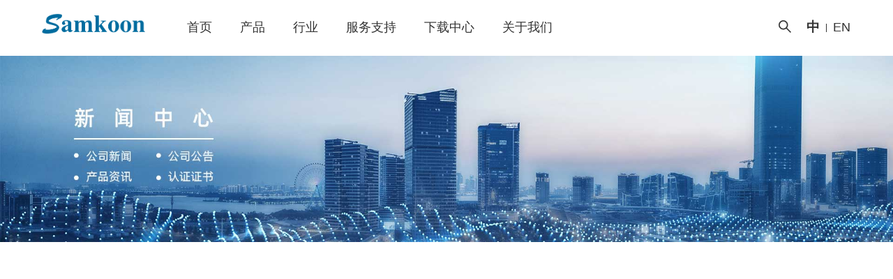

--- FILE ---
content_type: text/html; charset=utf-8
request_url: https://www.samkoon.com.cn/about/news
body_size: 8729
content:
<!DOCTYPE html><html><head><title data-react-helmet="true"></title>
    <meta charset="utf-8">
    <meta name="viewport" content="width=device-width, initial-scale=1.0">
    <meta name="robots" content="index, follow">
    <title>显控科技</title>
    <script>
      /*@cc_on
      alert("您正在使用的浏览器版本过低，为了您的最佳体验，请先升级浏览器。");
      window.location.href="./dist/upgrade-your-browser.html";
    @*/
    </script>
    <link rel="shortcut icon" type="image/x-icon" href="/dist/favicon.ico">
    <link rel="stylesheet" href="/dist/umi.8ac5fba0.css">
    <script>
      window.routerBase = "/";
    </script>
    <script>
      //! umi version: 3.3.3
    </script>
  <meta data-react-helmet="true" charset="utf-8"><meta data-react-helmet="true" name="robots" content="index,follow"><meta data-react-helmet="true" name="viewport" content="width=device-width, initial-scale=1"><meta data-react-helmet="true" name="title" content="显控科技"><meta data-react-helmet="true" name="keyword" content="
Samkoon触摸屏/显控人机界面/深圳显控触摸屏/显控远程触摸屏/显控HMI
Samkoon一体机/显控PLC/Samkoon PLC/ Samkoon MINIPLC
显控带EtherCAT伺服驱动器/显控伺服电机/显控OLED伺服驱动器/显控数码管伺服驱动器/显控安卓系统触摸屏/Samkoon步进电机/Samkoon显控运动控制器/显控云平台/显控远程控制器/深圳显控科技/深圳显控/显控科技
"><meta data-react-helmet="true" name="description" content="
深圳市显控科技股份有限公司成立于2007年3月，是国家级高新技术企业、双软企业。经过十多年潜心研发，显控公司完全掌握了HMI、PLC、伺服驱动器、运动控制器和机器人等实现工业4.0的关键技术和产品，所有产品均拥有100%自主知识产权。显控公司高度重视产品质量，拥有现代化的标准生产厂房，严格按照ISO9001质量管理体系进行生产和管理，产品通过了欧盟的CE认证、美国的FCC认证和UL认证。同时，与国内外知名企业有着密切合作，包括西门子、ABB、富士康、华为、比亚迪等等。
"><link rel="stylesheet" href="/dist/layouts__index~p__about~p__about__news~p__about__news__detail~p__industry~p__industry__cases~p__indu~bddda4a3.a14cb496.chunk.css" />
<link rel="stylesheet" href="/dist/layouts__index.bd785772.chunk.css" />
<link rel="stylesheet" href="/dist/p__about__news.a77cbd15.chunk.css" />
<link rel="stylesheet" href="/dist/p__about__news__detail.424993fe.chunk.css" />
</head>
  <body>
    <div id="root"><section class="layout desktop chinese"><section class="header-container___3r4LN"><div class="header___1E4MV content-width"><div class="logo___R8PNJ"><a href="/" alt="home"><img src="/dist/static/logo.ca580c56.png" alt="logo, samkoon"/></a></div><div class="nav-container___1EWMG"><div class="nav-menu-bar___3DAdN"><div class="nav-menu___7yWPl"><ul class="ant-menu ant-menu-light menu-list___3ueg0 ant-menu-root ant-menu-horizontal" direction="ltr" role="menu"><li class="ant-menu-submenu ant-menu-submenu-horizontal ant-menu-overflowed-submenu" style="display:none" role="menuitem"><div class="ant-menu-submenu-title" role="button" aria-expanded="false" aria-haspopup="true"><span>···</span><i class="ant-menu-submenu-arrow"></i></div></li><li class="ant-menu-item ant-menu-item-only-child" role="menuitem">首页</li><li class="ant-menu-submenu ant-menu-submenu-horizontal ant-menu-overflowed-submenu" style="display:none" role="menuitem"><div class="ant-menu-submenu-title" role="button" aria-expanded="false" aria-haspopup="true"><span>···</span><i class="ant-menu-submenu-arrow"></i></div></li><li class="ant-menu-submenu ant-menu-submenu-horizontal" role="menuitem"><div class="ant-menu-submenu-title" role="button" aria-expanded="false" aria-haspopup="true">产品<i class="ant-menu-submenu-arrow"></i></div></li><li class="ant-menu-submenu ant-menu-submenu-horizontal ant-menu-overflowed-submenu" style="display:none" role="menuitem"><div class="ant-menu-submenu-title" role="button" aria-expanded="false" aria-haspopup="true"><span>···</span><i class="ant-menu-submenu-arrow"></i></div></li><li class="ant-menu-submenu ant-menu-submenu-horizontal" role="menuitem"><div class="ant-menu-submenu-title" role="button" aria-expanded="false" aria-haspopup="true">行业<i class="ant-menu-submenu-arrow"></i></div></li><li class="ant-menu-submenu ant-menu-submenu-horizontal ant-menu-overflowed-submenu" style="display:none" role="menuitem"><div class="ant-menu-submenu-title" role="button" aria-expanded="false" aria-haspopup="true"><span>···</span><i class="ant-menu-submenu-arrow"></i></div></li><li class="ant-menu-submenu ant-menu-submenu-horizontal" role="menuitem"><div class="ant-menu-submenu-title" role="button" aria-expanded="false" aria-haspopup="true">服务支持<i class="ant-menu-submenu-arrow"></i></div></li><li class="ant-menu-submenu ant-menu-submenu-horizontal ant-menu-overflowed-submenu" style="display:none" role="menuitem"><div class="ant-menu-submenu-title" role="button" aria-expanded="false" aria-haspopup="true"><span>···</span><i class="ant-menu-submenu-arrow"></i></div></li><li class="ant-menu-submenu ant-menu-submenu-horizontal" role="menuitem"><div class="ant-menu-submenu-title" role="button" aria-expanded="false" aria-haspopup="true">下载中心<i class="ant-menu-submenu-arrow"></i></div></li><li class="ant-menu-submenu ant-menu-submenu-horizontal ant-menu-overflowed-submenu" style="display:none" role="menuitem"><div class="ant-menu-submenu-title" role="button" aria-expanded="false" aria-haspopup="true"><span>···</span><i class="ant-menu-submenu-arrow"></i></div></li><li class="ant-menu-submenu ant-menu-submenu-horizontal" role="menuitem"><div class="ant-menu-submenu-title" role="button" aria-expanded="false" aria-haspopup="true">关于我们<i class="ant-menu-submenu-arrow"></i></div></li><li class="ant-menu-submenu ant-menu-submenu-horizontal ant-menu-overflowed-submenu" style="visibility:hidden;position:absolute" role="menuitem"><div class="ant-menu-submenu-title" role="button" aria-expanded="false" aria-haspopup="true"><span>···</span><i class="ant-menu-submenu-arrow"></i></div></li></ul></div><div class="nav-menu-right___2f2u6"><span role="img" aria-label="search" tabindex="-1" class="anticon anticon-search searchIcon___478QX"><svg viewBox="64 64 896 896" focusable="false" data-icon="search" width="1em" height="1em" fill="currentColor" aria-hidden="true"><path d="M909.6 854.5L649.9 594.8C690.2 542.7 712 479 712 412c0-80.2-31.3-155.4-87.9-212.1-56.6-56.7-132-87.9-212.1-87.9s-155.5 31.3-212.1 87.9C143.2 256.5 112 331.8 112 412c0 80.1 31.3 155.5 87.9 212.1C256.5 680.8 331.8 712 412 712c67 0 130.6-21.8 182.7-62l259.7 259.6a8.2 8.2 0 0011.6 0l43.6-43.5a8.2 8.2 0 000-11.6zM570.4 570.4C528 612.7 471.8 636 412 636s-116-23.3-158.4-65.6C211.3 528 188 471.8 188 412s23.3-116.1 65.6-158.4C296 211.3 352.2 188 412 188s116.1 23.2 158.4 65.6S636 352.2 636 412s-23.3 116.1-65.6 158.4z"></path></svg></span><button disabled="" type="button" class="ant-btn ant-btn-text"><span>中</span></button><div class="ant-divider ant-divider-vertical" style="color:inherit;border-left-color:currentcolor" role="separator"></div><button type="button" class="ant-btn ant-btn-text"><span>EN</span></button></div></div></div></div></section><div class="layout-content"><section><div class="swiper-container___37ZJU"><div class="ant-empty"><div class="ant-empty-image"></div></div></div><div class="hot-news___2A7lI"><div class="content-width"><div class="ant-carousel"><div class="slick-slider slick-initialized"><div class="slick-list"><div class="slick-track" style="width:0%;left:NaN%"></div></div></div></div></div></div><div class="content-width"><div class="news-nav___3UkIb"><div class="ant-radio-group ant-radio-group-outline custom-radio"><label class="ant-radio-wrapper"><span class="ant-radio"><input type="radio" class="ant-radio-input" value="1"/><span class="ant-radio-inner"></span></span><span>公司新闻</span></label><label class="ant-radio-wrapper"><span class="ant-radio"><input type="radio" class="ant-radio-input" value="2"/><span class="ant-radio-inner"></span></span><span>产品资讯</span></label><label class="ant-radio-wrapper"><span class="ant-radio"><input type="radio" class="ant-radio-input" value="3"/><span class="ant-radio-inner"></span></span><span>公司公告</span></label><label class="ant-radio-wrapper"><span class="ant-radio"><input type="radio" class="ant-radio-input" value="4"/><span class="ant-radio-inner"></span></span><span>认证证书</span></label></div></div><div class="news-empty___3V--a"><div class="ant-empty"><div class="ant-empty-image"><svg class="ant-empty-img-default" width="184" height="152" viewBox="0 0 184 152" xmlns="http://www.w3.org/2000/svg"><g fill="none" fill-rule="evenodd"><g transform="translate(24 31.67)"><ellipse class="ant-empty-img-default-ellipse" cx="67.797" cy="106.89" rx="67.797" ry="12.668"></ellipse><path class="ant-empty-img-default-path-1" d="M122.034 69.674L98.109 40.229c-1.148-1.386-2.826-2.225-4.593-2.225h-51.44c-1.766 0-3.444.839-4.592 2.225L13.56 69.674v15.383h108.475V69.674z"></path><path class="ant-empty-img-default-path-2" d="M101.537 86.214L80.63 61.102c-1.001-1.207-2.507-1.867-4.048-1.867H31.724c-1.54 0-3.047.66-4.048 1.867L6.769 86.214v13.792h94.768V86.214z" transform="translate(13.56)"></path><path class="ant-empty-img-default-path-3" d="M33.83 0h67.933a4 4 0 0 1 4 4v93.344a4 4 0 0 1-4 4H33.83a4 4 0 0 1-4-4V4a4 4 0 0 1 4-4z"></path><path class="ant-empty-img-default-path-4" d="M42.678 9.953h50.237a2 2 0 0 1 2 2V36.91a2 2 0 0 1-2 2H42.678a2 2 0 0 1-2-2V11.953a2 2 0 0 1 2-2zM42.94 49.767h49.713a2.262 2.262 0 1 1 0 4.524H42.94a2.262 2.262 0 0 1 0-4.524zM42.94 61.53h49.713a2.262 2.262 0 1 1 0 4.525H42.94a2.262 2.262 0 0 1 0-4.525zM121.813 105.032c-.775 3.071-3.497 5.36-6.735 5.36H20.515c-3.238 0-5.96-2.29-6.734-5.36a7.309 7.309 0 0 1-.222-1.79V69.675h26.318c2.907 0 5.25 2.448 5.25 5.42v.04c0 2.971 2.37 5.37 5.277 5.37h34.785c2.907 0 5.277-2.421 5.277-5.393V75.1c0-2.972 2.343-5.426 5.25-5.426h26.318v33.569c0 .617-.077 1.216-.221 1.789z"></path></g><path class="ant-empty-img-default-path-5" d="M149.121 33.292l-6.83 2.65a1 1 0 0 1-1.317-1.23l1.937-6.207c-2.589-2.944-4.109-6.534-4.109-10.408C138.802 8.102 148.92 0 161.402 0 173.881 0 184 8.102 184 18.097c0 9.995-10.118 18.097-22.599 18.097-4.528 0-8.744-1.066-12.28-2.902z"></path><g class="ant-empty-img-default-g" transform="translate(149.65 15.383)"><ellipse cx="20.654" cy="3.167" rx="2.849" ry="2.815"></ellipse><path d="M5.698 5.63H0L2.898.704zM9.259.704h4.985V5.63H9.259z"></path></g></g></svg></div><p class="ant-empty-description">暂无数据</p></div></div><div class="pagination-wrapper"></div></div></section></div><section class="footer___EYp7z"><div class="content-width"><div class="ant-row" style="margin-left:-20px;margin-right:-20px;margin-top:-20px;margin-bottom:20px"><div style="padding-left:20px;padding-right:20px;padding-top:20px;padding-bottom:20px" class="ant-col ant-col-xs-24 ant-col-sm-24 ant-col-md-24 ant-col-lg-8"><div class="company-info___1C9Uw"><img class="logo___1b-tw" src="/dist/static/logo.ca580c56.png" alt="samkoon, logo"/><h3></h3><div class="ant-tabs ant-tabs-top social___39CJs"><div role="tablist" class="ant-tabs-nav"><div class="ant-tabs-nav-wrap"><div class="ant-tabs-nav-list" style="transform:translate(0px, 0px)"><div class="ant-tabs-tab ant-tabs-tab-active"><div role="tab" aria-selected="true" class="ant-tabs-tab-btn" tabindex="0"><svg t="1607914358019" class="icon" viewBox="0 0 1024 1024" p-id="995" width="200" height="200"><path d="M957.41176045 614.48191719c0-126.05313604-126.13857803-228.81926074-267.81681972-228.81926074-150.00839473 0-268.1657833 102.76612471-268.16578331 228.81926074 0 126.27348662 118.15738945 228.80846778 268.16578331 228.80846778 31.40041026 0 63.07333594-7.92542637 94.60955478-15.83556328l86.48446376 47.37088212-23.71242304-78.79467657c63.28559268-47.47251357 110.4352251-110.4352251 110.43522422-181.54911005z m-354.756375-39.47423643c-15.69795644 0-31.54071533-15.58103643-31.54071533-31.53172149 0-15.72044151 15.84275888-31.53441973 31.54071533-31.53441972 23.8446334 0 39.4670417 15.81307911 39.4670417 31.53441972 0 15.95068506-15.62330742 31.53172148-39.4670417 31.53172149z m173.42401905 0c-15.58823115 0-31.31586826-15.58103643-31.31586827-31.53172149 0-15.72044151 15.72763623-31.53441973 31.31586827-31.53441972 23.63147754 0 39.4661417 15.81307911 39.46614169 31.53441972 0 15.95068506-15.83466416 31.53172148-39.46614169 31.53172149zM669.64646533 368.74512705c10.2206707 0 20.32981612 0.73480166 30.36431338 1.84824668C672.72777617 243.55900302 536.91265918 149.17429619 381.88207021 149.17429619c-173.32238761 0-315.29472979 118.11871583-315.29473066 268.13610352 0 86.6211706 47.23057793 157.69728106 126.16825782 212.87037392l-31.53351974 94.84699395 110.21937101-55.26752872c39.44095927 7.79321602 71.08420518 15.83556329 110.43972157 15.83556328 9.89688955 0 19.70563974-0.4973625 29.4370418-1.25824657-6.15812519-21.06461778-9.73140205-43.14195001-9.73140204-66.07100391 0-137.74251094 118.2895998-249.52142461 268.05965536-249.52142461z m-169.53145752-85.49873174c23.74300195 0 39.47063906 15.60531973 39.47063906 39.32223926 0 23.65755996-15.72763623 39.47513555-39.47063906 39.47513555-23.62788018 0-47.34569971-15.81667646-47.34569971-39.47513555 0-23.71781953 23.71781953-39.32223926 47.34569971-39.32223926z m-220.65909258 78.79737481c-23.63237754 0-47.48150742-15.81667646-47.4815083-39.47513555 0-23.71781953 23.84912988-39.32223926 47.4815083-39.32223926 23.62788018 0 39.35641641 15.60531973 39.35641641 39.32223926 0 23.65755996-15.72763623 39.47513555-39.35641641 39.47513554z m0-1e-8" p-id="996"></path></svg></div></div><div class="ant-tabs-tab"><div role="tab" aria-selected="false" class="ant-tabs-tab-btn" tabindex="0"><svg t="1607914419925" class="icon" viewBox="0 0 1024 1024" p-id="1135" width="200" height="200"><path d="M840.6113739 443.9448471c-64.88800049 0-127.99930573-21.08860016-179.90970612-60.09864806v272.14336395c0 138.96846772-107.06520081 251.51824951-239.15863036 251.51824951S182.38440704 794.95803071 182.38440704 655.98956299c0-138.96846772 107.06520081-251.51824951 239.15863038-251.51824951 13.20934297 0 26.03244782 1.1587143 38.54656219 3.32164764v144.14405822c-11.97338105-4.7121048-24.71923828-7.10678101-37.54234314-7.106781-58.93993378 0-106.75621033 50.21095276-106.75621033 112.24079132 0 61.95259094 47.81627655 112.24079133 106.75621033 112.24079133 58.86268615 0 106.67896271-50.28820039 106.67896271-112.24079133V116.4921875H662.63285828c0 103.89804841 80.10578156 188.0979538 178.90548706 188.0979538v139.27745818l-0.92697144 0.07724763" p-id="1136"></path></svg></div></div><div class="ant-tabs-tab"><div role="tab" aria-selected="false" class="ant-tabs-tab-btn" tabindex="0"><svg t="1607914448773" class="icon" viewBox="0 0 1024 1024" p-id="1422" width="200" height="200"><path d="M122.88 373.53472h158.72v527.36H122.88v-527.36z m75.91424-66.56H197.632c-57.7536 0-95.232-40.47872-95.232-91.68384 0-52.1216 38.54848-91.72992 97.55136-91.72992 58.84416 0 95.07328 39.51616 96.256 91.61216 0 51.2256-37.40672 91.8016-97.41312 91.8016z m722.80576 593.92h-184.32v-273.78688c0-71.50592-27.99616-120.30976-89.69216-120.30976-47.17568 0-73.3952 32.93184-85.632 64.79872-4.64384 11.2896-3.87584 27.28448-3.87584 43.04384v286.24896H377.95328s2.40128-483.41504 0-527.36H558.08v82.69824c10.6496-36.13184 68.18304-87.76704 160.02048-87.76704 113.95072 0 203.49952 75.8272 203.49952 239.16544v293.26848z" p-id="1423"></path></svg></div></div><div class="ant-tabs-tab"><div role="tab" aria-selected="false" class="ant-tabs-tab-btn" tabindex="0"><svg t="1607914492434" class="icon" viewBox="0 0 1024 1024" p-id="1029" width="200" height="200"><path d="M575.43 926.98H403.64V511.69h-85.88V368.55h85.88v-85.91c0-116.75 48.48-186.2 186.17-186.2h114.66v143.14h-71.64c-53.62 0-57.18 20.01-57.18 57.33l-0.22 71.64H705.3l-15.2 143.14H575.43v415.29z m0 0" p-id="1030"></path></svg></div></div><div class="ant-tabs-ink-bar ant-tabs-ink-bar-animated"></div></div></div><div class="ant-tabs-nav-operations ant-tabs-nav-operations-hidden"><button type="button" class="ant-tabs-nav-more" style="visibility:hidden;order:1" tabindex="-1" aria-hidden="true" aria-haspopup="listbox" aria-controls="null-more-popup" id="null-more" aria-expanded="false"><span role="img" aria-label="ellipsis" class="anticon anticon-ellipsis"><svg viewBox="64 64 896 896" focusable="false" data-icon="ellipsis" width="1em" height="1em" fill="currentColor" aria-hidden="true"><path d="M176 511a56 56 0 10112 0 56 56 0 10-112 0zm280 0a56 56 0 10112 0 56 56 0 10-112 0zm280 0a56 56 0 10112 0 56 56 0 10-112 0z"></path></svg></span></button></div></div><div class="ant-tabs-content-holder"><div class="ant-tabs-content ant-tabs-content-top"><div role="tabpanel" tabindex="0" aria-hidden="false" class="ant-tabs-tabpane ant-tabs-tabpane-active"><div class="ant-image" style="width:150;height:150"><img class="ant-image-img" style="height:150"/></div></div><div role="tabpanel" tabindex="-1" aria-hidden="true" style="display:none" class="ant-tabs-tabpane"><div class="ant-image" style="width:150;height:150"><img class="ant-image-img" style="height:150"/></div></div><div role="tabpanel" tabindex="-1" aria-hidden="true" style="display:none" class="ant-tabs-tabpane"><div class="ant-image" style="width:150;height:150"><img class="ant-image-img" style="height:150"/></div></div><div role="tabpanel" tabindex="-1" aria-hidden="true" style="display:none" class="ant-tabs-tabpane"><div class="ant-image" style="width:150;height:150"><img class="ant-image-img" style="height:150"/></div></div></div></div></div><div class="tel___1_seD"><span>服务热线：</span></div><div class="email___aJYLw"></div></div></div><div style="padding-left:20px;padding-right:20px;padding-top:20px;padding-bottom:20px" class="ant-col hidden-sm-and-down ant-col-xs-24 ant-col-sm-24 ant-col-md-24 ant-col-lg-16"><div class="menus___3DSLv"><div class="ant-row ant-row-space-between" style="margin-left:-8px;margin-right:-8px;margin-top:-8px;margin-bottom:8px"><div style="padding-left:8px;padding-right:8px;padding-top:8px;padding-bottom:8px;flex:1 1 auto" class="ant-col"><div><h3><a href="/product">产品</a></h3><div class="sub-menu-wrapper___1--QR"><h4><a href="/product#人机交互单元">人机交互单元</a></h4></div><div class="sub-menu-wrapper___1--QR"><h4><a href="/product#控制单元">控制单元</a></h4></div><div class="sub-menu-wrapper___1--QR"><h4><a href="/product#驱动单元">驱动单元</a></h4></div><div class="sub-menu-wrapper___1--QR"><h4><a href="/product#远程模块">远程模块</a></h4></div></div></div><div style="padding-left:8px;padding-right:8px;padding-top:8px;padding-bottom:8px;flex:1 1 auto" class="ant-col"><div><h3><a href="/industry">行业</a></h3><div class="sub-menu-wrapper___1--QR"><h4><a href="/industry/cases/1">制造行业</a></h4></div><div class="sub-menu-wrapper___1--QR"><h4><a href="/industry/cases/2">商用制造行业</a></h4></div><div class="sub-menu-wrapper___1--QR"><h4><a href="/industry/cases/3">水处理行业</a></h4></div><div class="sub-menu-wrapper___1--QR"><h4><a href="/industry/cases/4">纺织行业</a></h4></div><div class="sub-menu-wrapper___1--QR"><h4><a href="/industry/cases/5">包装行业</a></h4></div><div class="sub-menu-wrapper___1--QR"><h4><a href="/industry/cases/6">木工行业</a></h4></div><div class="sub-menu-wrapper___1--QR"><h4><a href="/industry/cases/7">医疗行业</a></h4></div><div class="sub-menu-wrapper___1--QR"><h4><a href="/industry/cases/8">食品行业</a></h4></div><div class="sub-menu-wrapper___1--QR"><h4><a href="/industry/cases/9">农事行业</a></h4></div><div class="sub-menu-wrapper___1--QR"><h4><a href="/industry/cases/10">其他行业</a></h4></div></div></div><div style="padding-left:8px;padding-right:8px;padding-top:8px;padding-bottom:8px;flex:1 1 auto" class="ant-col"><div><h3><a href="/service">服务支持</a></h3><div class="sub-menu-wrapper___1--QR"><h4><a href="/service/policy">售后服务政策</a></h4></div><div class="sub-menu-wrapper___1--QR"><h4><a href="/service/information-platform">信息共享平台</a></h4></div><div class="sub-menu-wrapper___1--QR"><h4><a href="/service/programming-platform">编程服务平台</a></h4></div><div class="sub-menu-wrapper___1--QR"><h4><a href="/service#question">常见问题</a></h4></div><div class="sub-menu-wrapper___1--QR"><h4><a href="/service/college">显控学院</a></h4></div><div class="sub-menu-wrapper___1--QR"><h4><a href="/service#message">留言反馈</a></h4></div></div></div><div style="padding-left:8px;padding-right:8px;padding-top:8px;padding-bottom:8px;flex:1 1 auto" class="ant-col"><div><h3><a href="/download">下载中心</a></h3><div class="sub-menu-wrapper___1--QR"><h4><a href="/download?t=1">软件</a></h4></div><div class="sub-menu-wrapper___1--QR"><h4><a href="/download?t=2">使用手册</a></h4></div><div class="sub-menu-wrapper___1--QR"><h4><a href="/download?t=3">驱动文件</a></h4></div><div class="sub-menu-wrapper___1--QR"><h4><a href="/download?t=4">用法案例</a></h4></div><div class="sub-menu-wrapper___1--QR"><h4><a href="/download?t=5">选型手册与3D模型图</a></h4></div><div class="sub-menu-wrapper___1--QR"><h4><a href="/download?t=6">资质认证</a></h4></div></div></div><div style="padding-left:8px;padding-right:8px;padding-top:8px;padding-bottom:8px;flex:1 1 auto" class="ant-col"><div><h3><a href="/about">关于我们</a></h3><div class="sub-menu-wrapper___1--QR"><h4><a href="/about#about">关于我们</a></h4></div><div class="sub-menu-wrapper___1--QR"><h4><a href="/about/news">新闻中心</a></h4></div></div></div></div></div></div></div></div><div class="search___2_DLB  hidden-lg-and-up"><span class="ant-input-group-wrapper ant-input-search"><span class="ant-input-wrapper ant-input-group"><input type="text" placeholder="请输入搜索内容" class="ant-input" value=""/><span class="ant-input-group-addon"><button type="button" class="ant-btn ant-btn-icon-only ant-input-search-button"><span role="img" aria-label="search" class="anticon anticon-search"><svg viewBox="64 64 896 896" focusable="false" data-icon="search" width="1em" height="1em" fill="currentColor" aria-hidden="true"><path d="M909.6 854.5L649.9 594.8C690.2 542.7 712 479 712 412c0-80.2-31.3-155.4-87.9-212.1-56.6-56.7-132-87.9-212.1-87.9s-155.5 31.3-212.1 87.9C143.2 256.5 112 331.8 112 412c0 80.1 31.3 155.5 87.9 212.1C256.5 680.8 331.8 712 412 712c67 0 130.6-21.8 182.7-62l259.7 259.6a8.2 8.2 0 0011.6 0l43.6-43.5a8.2 8.2 0 000-11.6zM570.4 570.4C528 612.7 471.8 636 412 636s-116-23.3-158.4-65.6C211.3 528 188 471.8 188 412s23.3-116.1 65.6-158.4C296 211.3 352.2 188 412 188s116.1 23.2 158.4 65.6S636 352.2 636 412s-23.3 116.1-65.6 158.4z"></path></svg></span></button></span></span></span><div class="select-lang___1JdVr"><div class="ant-select select-lang___1JdVr ant-select-single ant-select-show-arrow" style="width:100%"><div class="ant-select-selector"><span class="ant-select-selection-search"><input type="search" autoComplete="off" class="ant-select-selection-search-input" style="opacity:0" role="combobox" aria-haspopup="listbox" aria-owns="undefined_list" aria-autocomplete="list" aria-controls="undefined_list" aria-activedescendant="undefined_list_0" value="" readonly="" unselectable="on"/></span><span class="ant-select-selection-item"><span role="img" aria-label="global" class="anticon anticon-global"><svg viewBox="64 64 896 896" focusable="false" data-icon="global" width="1em" height="1em" fill="currentColor" aria-hidden="true"><path d="M854.4 800.9c.2-.3.5-.6.7-.9C920.6 722.1 960 621.7 960 512s-39.4-210.1-104.8-288c-.2-.3-.5-.5-.7-.8-1.1-1.3-2.1-2.5-3.2-3.7-.4-.5-.8-.9-1.2-1.4l-4.1-4.7-.1-.1c-1.5-1.7-3.1-3.4-4.6-5.1l-.1-.1c-3.2-3.4-6.4-6.8-9.7-10.1l-.1-.1-4.8-4.8-.3-.3c-1.5-1.5-3-2.9-4.5-4.3-.5-.5-1-1-1.6-1.5-1-1-2-1.9-3-2.8-.3-.3-.7-.6-1-1C736.4 109.2 629.5 64 512 64s-224.4 45.2-304.3 119.2c-.3.3-.7.6-1 1-1 .9-2 1.9-3 2.9-.5.5-1 1-1.6 1.5-1.5 1.4-3 2.9-4.5 4.3l-.3.3-4.8 4.8-.1.1c-3.3 3.3-6.5 6.7-9.7 10.1l-.1.1c-1.6 1.7-3.1 3.4-4.6 5.1l-.1.1c-1.4 1.5-2.8 3.1-4.1 4.7-.4.5-.8.9-1.2 1.4-1.1 1.2-2.1 2.5-3.2 3.7-.2.3-.5.5-.7.8C103.4 301.9 64 402.3 64 512s39.4 210.1 104.8 288c.2.3.5.6.7.9l3.1 3.7c.4.5.8.9 1.2 1.4l4.1 4.7c0 .1.1.1.1.2 1.5 1.7 3 3.4 4.6 5l.1.1c3.2 3.4 6.4 6.8 9.6 10.1l.1.1c1.6 1.6 3.1 3.2 4.7 4.7l.3.3c3.3 3.3 6.7 6.5 10.1 9.6 80.1 74 187 119.2 304.5 119.2s224.4-45.2 304.3-119.2a300 300 0 0010-9.6l.3-.3c1.6-1.6 3.2-3.1 4.7-4.7l.1-.1c3.3-3.3 6.5-6.7 9.6-10.1l.1-.1c1.5-1.7 3.1-3.3 4.6-5 0-.1.1-.1.1-.2 1.4-1.5 2.8-3.1 4.1-4.7.4-.5.8-.9 1.2-1.4a99 99 0 003.3-3.7zm4.1-142.6c-13.8 32.6-32 62.8-54.2 90.2a444.07 444.07 0 00-81.5-55.9c11.6-46.9 18.8-98.4 20.7-152.6H887c-3 40.9-12.6 80.6-28.5 118.3zM887 484H743.5c-1.9-54.2-9.1-105.7-20.7-152.6 29.3-15.6 56.6-34.4 81.5-55.9A373.86 373.86 0 01887 484zM658.3 165.5c39.7 16.8 75.8 40 107.6 69.2a394.72 394.72 0 01-59.4 41.8c-15.7-45-35.8-84.1-59.2-115.4 3.7 1.4 7.4 2.9 11 4.4zm-90.6 700.6c-9.2 7.2-18.4 12.7-27.7 16.4V697a389.1 389.1 0 01115.7 26.2c-8.3 24.6-17.9 47.3-29 67.8-17.4 32.4-37.8 58.3-59 75.1zm59-633.1c11 20.6 20.7 43.3 29 67.8A389.1 389.1 0 01540 327V141.6c9.2 3.7 18.5 9.1 27.7 16.4 21.2 16.7 41.6 42.6 59 75zM540 640.9V540h147.5c-1.6 44.2-7.1 87.1-16.3 127.8l-.3 1.2A445.02 445.02 0 00540 640.9zm0-156.9V383.1c45.8-2.8 89.8-12.5 130.9-28.1l.3 1.2c9.2 40.7 14.7 83.5 16.3 127.8H540zm-56 56v100.9c-45.8 2.8-89.8 12.5-130.9 28.1l-.3-1.2c-9.2-40.7-14.7-83.5-16.3-127.8H484zm-147.5-56c1.6-44.2 7.1-87.1 16.3-127.8l.3-1.2c41.1 15.6 85 25.3 130.9 28.1V484H336.5zM484 697v185.4c-9.2-3.7-18.5-9.1-27.7-16.4-21.2-16.7-41.7-42.7-59.1-75.1-11-20.6-20.7-43.3-29-67.8 37.2-14.6 75.9-23.3 115.8-26.1zm0-370a389.1 389.1 0 01-115.7-26.2c8.3-24.6 17.9-47.3 29-67.8 17.4-32.4 37.8-58.4 59.1-75.1 9.2-7.2 18.4-12.7 27.7-16.4V327zM365.7 165.5c3.7-1.5 7.3-3 11-4.4-23.4 31.3-43.5 70.4-59.2 115.4-21-12-40.9-26-59.4-41.8 31.8-29.2 67.9-52.4 107.6-69.2zM165.5 365.7c13.8-32.6 32-62.8 54.2-90.2 24.9 21.5 52.2 40.3 81.5 55.9-11.6 46.9-18.8 98.4-20.7 152.6H137c3-40.9 12.6-80.6 28.5-118.3zM137 540h143.5c1.9 54.2 9.1 105.7 20.7 152.6a444.07 444.07 0 00-81.5 55.9A373.86 373.86 0 01137 540zm228.7 318.5c-39.7-16.8-75.8-40-107.6-69.2 18.5-15.8 38.4-29.7 59.4-41.8 15.7 45 35.8 84.1 59.2 115.4-3.7-1.4-7.4-2.9-11-4.4zm292.6 0c-3.7 1.5-7.3 3-11 4.4 23.4-31.3 43.5-70.4 59.2-115.4 21 12 40.9 26 59.4 41.8a373.81 373.81 0 01-107.6 69.2z"></path></svg></span> 简体中文</span></div><span class="ant-select-arrow" style="user-select:none;-webkit-user-select:none" unselectable="on" aria-hidden="true"><span role="img" aria-label="down" class="anticon anticon-down ant-select-suffix"><svg viewBox="64 64 896 896" focusable="false" data-icon="down" width="1em" height="1em" fill="currentColor" aria-hidden="true"><path d="M884 256h-75c-5.1 0-9.9 2.5-12.9 6.6L512 654.2 227.9 262.6c-3-4.1-7.8-6.6-12.9-6.6h-75c-6.5 0-10.3 7.4-6.5 12.7l352.6 486.1c12.8 17.6 39 17.6 51.7 0l352.6-486.1c3.9-5.3.1-12.7-6.4-12.7z"></path></svg></span></span></div></div></div><div class="copyright___1RH6W">Copyright 2009 - 2019 深圳市显控科技股份有限公司. All Rights Reserved.<a href="https://beian.miit.gov.cn" target="_blank" rel="nofollow">粤ICP备17145957号</a></div></section></section></div>
	<script>
  window.g_useSSR = true;
  window.g_initialProps = {};
	</script>

    <script src="/dist/umi.251a5d4d.js"></script>
  

</body></html>

--- FILE ---
content_type: text/css; charset=utf-8
request_url: https://www.samkoon.com.cn/dist/layouts__index~p__about~p__about__news~p__about__news__detail~p__industry~p__industry__cases~p__indu~bddda4a3.a14cb496.chunk.css
body_size: 3174
content:
.base-list___QCijt{list-style:none}.base-list-item___cQ7XS{padding:20px;height:100%}.base-list-item-title___3sqj9{font-size:1.25rem;overflow:hidden;text-overflow:ellipsis;white-space:nowrap}.base-list-item-desc___3mhPj{font-size:.875rem;display:-webkit-box;-webkit-line-clamp:3;-webkit-box-orient:vertical;overflow:hidden}.base-list-item-footer___3rTBE{display:-ms-flexbox;display:flex;-ms-flex-pack:justify;justify-content:space-between;margin-top:20px}.base-list-item-footer___3rTBE .ant-btn{visibility:hidden}.base-list-item-date___3iZ2s{font-size:.875rem;color:rgba(0,0,0,.3)}.base-list-item-date___3iZ2s .anticon{margin-right:8px}.base-list-item___cQ7XS:hover{background-color:#fff;cursor:pointer}.base-list-item___cQ7XS:hover .base-list-item-title___3sqj9{color:#0f6795}.base-list-item___cQ7XS:hover .ant-btn{visibility:visible}.base-list-empty___N8NAy{margin-top:120px}@media only screen and (max-width:575px){.base-list-item___cQ7XS{padding:0}.base-list-item-desc___3mhPj{height:unset}.base-list-item-footer___3rTBE{margin-top:10px}}.category-anchor___CjJ_W{color:rgba(0,0,0,.85)}.category___EiQNn{background-color:#fff;width:100%;height:100%;padding:20px;border-radius:2px;cursor:pointer}.category___EiQNn:hover{box-shadow:0 2px 30px 0 rgba(0,0,0,.15)}.category___EiQNn:hover .category-title___fJfTx{color:#0f6795}.category-picture___Z9r9D{height:0;padding-bottom:100%;margin-bottom:8px}.category-title___fJfTx{position:relative;font-size:1.375rem;min-height:1em;margin-bottom:1rem}.category-title___fJfTx:after{position:absolute;left:0;bottom:-8px;display:block;content:" ";width:50px;height:4px;background-color:#0f6795}.category-describe___1TiEc{font-size:.875rem;min-height:2.75rem}@media screen and (max-width:991px){.category___EiQNn{padding:15px}.category___EiQNn .category-title___fJfTx{font-size:1.25rem}.category___EiQNn .category-describe___1TiEc{font-size:12px}}.series___1QyYI{background-color:#fff;width:100%;height:100%;padding:20px;border-radius:2px;cursor:pointer}.series___1QyYI:hover{box-shadow:0 2px 30px 0 rgba(0,0,0,.15)}.series___1QyYI:hover .series-title___31YAu{color:#0f6795}.series-picture___2B6Ma{margin-top:1.5rem}.series-title___31YAu{position:relative;font-size:1.375rem;min-height:1em;margin-bottom:1rem}.series-title___31YAu:after{position:absolute;left:0;bottom:-8px;display:block;content:" ";width:50px;height:4px;background-color:#0f6795}@media screen and (max-width:991px){.series___1QyYI{padding:15px}.series___1QyYI .series-title___31YAu{font-size:1.25rem}}.download-icon___3Evpi{display:inline-block;width:40px;color:#0f6795;cursor:pointer;z-index:100}.download-icon___3Evpi:hover{fill:#0a3952}.download-icon___3Evpi svg{width:100%}.footer___EYp7z{margin-top:100px;padding-top:40px;background-color:#fff}.menus___3DSLv h3{position:relative;font-size:20px;font-weight:500;margin-bottom:1em}.menus___3DSLv h3:after{position:absolute;left:0;bottom:-8px;display:block;content:"";width:30px;height:4px;background:currentColor}.menus___3DSLv h4{font-size:1rem;margin-top:.5em}.menus___3DSLv .sub-menu___HHkn2{position:relative;line-height:2;padding-left:1em;font-size:.875rem}.menus___3DSLv .sub-menu___HHkn2:before{position:absolute;display:block;left:0;content:"";border-left:1px solid #979797;width:0;height:100%}.menus___3DSLv .sub-menu___HHkn2:after{position:absolute;display:block;top:50%;left:0;content:"";border-bottom:1px dotted #979797;width:.8em;height:0}.menus___3DSLv .sub-menu-wrapper___1--QR .sub-menu___HHkn2:last-of-type:before{position:absolute;display:block;content:"";border-left:1px solid #979797;width:0;height:50%}.search___2_DLB{margin-bottom:30px;padding-left:20px;padding-right:20px}.select-lang___1JdVr{margin-top:20px;width:100%}.company-info___1C9Uw{text-align:center}.company-info___1C9Uw .logo___1b-tw{width:200px}.company-info___1C9Uw h3{margin-top:.5em;font-size:1.5rem;font-weight:500}.company-info___1C9Uw .tel___1_seD{font-size:1.25rem;font-weight:500;margin:.5em 0}.company-info___1C9Uw .email___aJYLw{font-size:1.25rem}.company-info___1C9Uw .social___39CJs{margin-top:1rem;margin-bottom:1rem}.company-info___1C9Uw .social___39CJs .ant-tabs-tab-btn svg{width:24px;height:24px;fill:#0f6795}.company-info___1C9Uw .social___39CJs .ant-tabs-nav:before{content:none}.company-info___1C9Uw .social___39CJs .ant-tabs-tab{padding:7px 8px;line-height:1;border-radius:50px}.company-info___1C9Uw .social___39CJs .ant-tabs-nav-wrap{-ms-flex-pack:center;justify-content:center}.company-info___1C9Uw .social___39CJs .ant-tabs-tab-active{background-color:#0f6795}.company-info___1C9Uw .social___39CJs .ant-tabs-tab-active svg{fill:#fff}.company-info___1C9Uw .social___39CJs .ant-tabs-ink-bar{display:none}.copyright___1RH6W{margin-top:20px;padding:8px 20px;text-align:center;color:#789;font-size:.75rem}.copyright___1RH6W a{color:#789;margin-left:1em}@media only screen and (max-width:767px){.footer___EYp7z{margin-top:60px}}@media only screen and (max-width:575px){.footer___EYp7z{margin-top:40px}}.media___2OUam{width:100%;margin-bottom:20px;font-size:0}.media-wrapper___3hb0L{position:relative;overflow:hidden}.media-wrapper___3hb0L img,.media-wrapper___3hb0L video{width:100%}.media-title___4YICn{font-size:1rem;text-align:center}.media-mask___H-gWb{position:absolute;top:0;left:0;right:0;bottom:0;background:rgba(0,0,0,.15);opacity:0;z-index:1;transition:opacity .25s ease-in-out}.media-mask___H-gWb .anticon{position:absolute;top:50%;left:50%;transform:translate(-50%,-50%);font-size:3rem;color:rgba(0,0,0,.45)}.media___2OUam:hover{cursor:pointer}.media___2OUam:hover .media-mask___H-gWb{opacity:1}.media___2OUam:hover .ant-image{transform:scale(1.05)}.media___2OUam:hover .media-title___4YICn{color:#0f6795}.media___2OUam .ant-image{position:relative;width:100%;height:0;padding-bottom:56.25%;background:#000;transition:all .25s ease-in-out}.media___2OUam .ant-image-img{position:absolute;top:0;bottom:0;width:100%;height:100%;object-fit:cover}.rich-detail-title___1SD27{margin:80px auto 30px;text-align:center;max-width:80%;font-size:2.5rem}.rich-detail-meta___1GnoD{display:-ms-flexbox;display:flex;-ms-flex-pack:distribute;justify-content:space-around;width:60%;margin:30px auto;color:rgba(0,0,0,.3)}.rich-detail-meta___1GnoD .anticon{margin-right:8px}@media only screen and (max-width:767px){.rich-detail-title___1SD27{font-size:1.5rem;max-width:unset}.rich-detail-content___Sjkap{overflow-x:auto}.rich-detail-content___Sjkap img{max-width:100%!important}}@media only screen and (max-width:575px){.rich-detail-title___1SD27{font-size:1.25rem;margin:40px auto 20px}.rich-detail-meta___1GnoD{margin:20px auto;width:80%;font-size:1rem}.rich-detail-content___Sjkap{overflow-x:auto}.rich-detail-content___Sjkap img{width:100%}}.search-box___2KF43{position:absolute;top:0;left:0;width:100%;height:80px;background-color:#fff;color:rgba(0,0,0,.85);line-height:80px;text-align:right;z-index:1000}.search-box___2KF43 .search-form___3x41A{display:inline-block;width:calc(100% - 120px);animation-duration:.3s;animation-name:slideIn___2cLTO}.search-box___2KF43 .searchMask___3RiLC{position:fixed;width:100%;height:100%;top:80px;left:0;opacity:.5;background-color:#000;z-index:990}.search-box___2KF43 .anticon{font-size:20px;margin:0 20px;vertical-align:-4px;cursor:pointer}.search-box___2KF43 .ant-input{border:unset}.search-box___2KF43 .ant-input:focus{box-shadow:unset}@keyframes slideIn___2cLTO{0%{width:30px}to{width:calc(100% - 120px)}}.nav-menu___7yWPl{display:inline-block;-ms-flex:1 1;flex:1 1}.nav-menu___7yWPl .menu-list___3ueg0{border-bottom:none}.nav-menu___7yWPl .menu-list___3ueg0 .ant-menu-horizontal___3TeMX .ant-menu-item___rtN6C{transition:color 0s cubic-bezier(.645,.045,.355,1)!important}.menu-panel___2-4_P{padding-top:20px;border-top:1px solid #f0f0f0}.menu-panel___2-4_P>div{line-height:40px;font-size:1.125rem}.menu-panel___2-4_P .menu-item___aaLLW{height:100%;margin-bottom:20px}.menu-panel___2-4_P .menu-item___aaLLW h3{font-size:1.125rem}.menu-panel___2-4_P .menu-item-subtitle___34Lmt a{font-size:1rem;color:rgba(0,0,0,.45)}.menu-panel___2-4_P .menu-item-subtitle___34Lmt a:hover{color:#0f6795}.menu-panel___2-4_P .ant-col-8{margin-bottom:20px;border-left:1px solid #f0f0f0}.swiper-container___37ZJU{background:linear-gradient(rgba(0,0,0,.4),rgba(0,0,0,.2) 20%,transparent),#f3f3f3}.swiper-container___37ZJU .ant-carousel:hover .slick-arrow{opacity:1;transition:opacity .4s}.swiper-container___37ZJU .ant-carousel .slick-list{font-size:0}.swiper-container___37ZJU .ant-carousel .slick-dots{bottom:0}.swiper-container___37ZJU .ant-carousel .slick-dots li{padding:12px 0}.swiper-container___37ZJU .ant-carousel .slick-arrow{padding:8px;font-size:24px;border-radius:50%;color:hsla(0,0%,100%,.3);background-color:rgba(0,0,0,.2);opacity:0}.swiper-container___37ZJU .ant-carousel .slick-arrow:hover{color:#fff;background-color:rgba(0,0,0,.3)}.swiper-container___37ZJU .ant-carousel .slick-arrow.slick-next{right:25px}.swiper-container___37ZJU .ant-carousel .slick-arrow.slick-prev{left:25px}.swiper-container___37ZJU .ant-carousel .slick-arrow.slick-next,.swiper-container___37ZJU .ant-carousel .slick-arrow.slick-prev{width:auto;height:auto;z-index:1}.swiper-container___37ZJU .ant-carousel .slick-arrow.slick-next:before,.swiper-container___37ZJU .ant-carousel .slick-arrow.slick-prev:before{content:none}.swiper-container___37ZJU .ant-image{width:100%}.swiper-container___37ZJU .ant-empty{padding-top:120px;padding-bottom:120px}.header-mobile-wrapper___1pO8o{z-index:1000;background-color:#f3f3f3}.header-mobile-wrapper___1pO8o.open___3t_SE{transition:height .3s ease-in-out}.header-mobile-wrapper___1pO8o.open___3t_SE .header-menu-wrapper___z-TyC{height:calc(100vh - 80px);overflow-y:scroll}.header-mobile-wrapper___1pO8o .header-mobile___4SJjf{display:-ms-flexbox;display:flex;height:80px;-ms-flex-pack:justify;justify-content:space-between;-ms-flex-align:center;align-items:center;border-bottom:1px solid #e7e7e7;box-sizing:border-box}.header-mobile-wrapper___1pO8o .header-mobile___4SJjf .logo___-KYaL{height:30px}.header-mobile-wrapper___1pO8o .header-menu-wrapper___z-TyC{position:absolute;top:80px;width:100%;height:0;overflow:hidden;transition:all .3s ease;background-color:#f3f3f3;overflow-x:hidden;z-index:1000}.header-mobile-wrapper___1pO8o .header-menu-wrapper___z-TyC .sub-menu-title___2qz5G{display:block;width:90%}.header-mobile-wrapper___1pO8o .anticon{font-size:1.875rem}.header-mobile-wrapper___1pO8o .ant-menu-item-active,.header-mobile-wrapper___1pO8o .ant-menu-item:hover,.header-mobile-wrapper___1pO8o .ant-menu-submenu-active,.header-mobile-wrapper___1pO8o .ant-menu-submenu-selected,.header-mobile-wrapper___1pO8o .ant-menu-submenu-title:hover,.header-mobile-wrapper___1pO8o .ant-menu:not(.ant-menu-inline) .ant-menu-submenu-open{color:rgba(0,0,0,.85)}.title___2CoZR{display:-ms-flexbox;display:flex;-ms-flex-pack:justify;justify-content:space-between;-ms-flex-align:end;align-items:flex-end;margin-top:100px;margin-bottom:40px}.title___2CoZR h1{font-size:36px;margin-bottom:0}.title___2CoZR h2{font-size:20px;margin-bottom:0}.title___2CoZR .line___2bI1f{height:4px;width:100px;background-color:#0f6795}.title___2CoZR .line___2bI1f>div{width:40px;height:4px;background-color:#fe7d32;z-index:1}.title___2CoZR a{line-height:1.5rem;color:rgba(0,0,0,.85);margin-bottom:.25rem}.title___2CoZR a:hover{color:#0f6795}@media only screen and (max-width:767px){.title___2CoZR{margin-top:60px;margin-bottom:20px}.title___2CoZR h1{font-size:1.75rem}.title___2CoZR h2{font-size:1.125rem}}@media only screen and (max-width:575px){.title___2CoZR{margin-top:40px;margin-bottom:20px}.title___2CoZR h1{font-size:1.375rem}.title___2CoZR h2{font-size:1rem}}.header-container___3r4LN{width:100%;height:80px;color:#333;background-color:#fff;z-index:1000}.header-container___3r4LN.header-ghost___3XKJU{color:#fff;background-color:transparent}.header-container___3r4LN .ant-menu-horizontal:not(.ant-menu-dark)>.ant-menu-item-active,.header-container___3r4LN .ant-menu-horizontal:not(.ant-menu-dark)>.ant-menu-item-open,.header-container___3r4LN .ant-menu-horizontal:not(.ant-menu-dark)>.ant-menu-item-selected,.header-container___3r4LN .ant-menu-horizontal:not(.ant-menu-dark)>.ant-menu-item:hover,.header-container___3r4LN .ant-menu-horizontal:not(.ant-menu-dark)>.ant-menu-submenu-active,.header-container___3r4LN .ant-menu-horizontal:not(.ant-menu-dark)>.ant-menu-submenu-open,.header-container___3r4LN .ant-menu-horizontal:not(.ant-menu-dark)>.ant-menu-submenu-selected,.header-container___3r4LN .ant-menu-horizontal:not(.ant-menu-dark)>.ant-menu-submenu:hover{color:inherit;border-bottom-color:transparent}.header-container___3r4LN .ant-menu-horizontal .ant-menu-item,.header-container___3r4LN .ant-menu-horizontal .ant-menu-submenu-title{transition:border-color .3s cubic-bezier(.645,.045,.355,1),background .3s cubic-bezier(.645,.045,.355,1)}.header-container___3r4LN .ant-menu.ant-menu-horizontal .ant-menu-item:hover{color:#0f6795}.header___1E4MV{display:-ms-flexbox;display:flex;background-color:transparent}.nav-container___1EWMG{position:relative;-ms-flex:1 1;flex:1 1}.nav-menu-bar___3DAdN{display:-ms-flexbox;display:flex;-ms-flex-pack:justify;justify-content:space-between}.nav-menu-bar___3DAdN .nav-menu-right___2f2u6{line-height:80px}.nav-menu-bar___3DAdN .nav-menu-right___2f2u6 .searchIcon___478QX{font-size:1.25rem;margin:0 20px;cursor:pointer}.nav-menu-bar___3DAdN .nav-menu-right___2f2u6 .ant-btn{color:inherit;font-weight:400;font-size:1.125rem;padding:0;transition:all .3s cubic-bezier(.645,.045,.355,1),color 0s}.nav-menu-bar___3DAdN .nav-menu-right___2f2u6 .ant-btn:disabled{font-weight:bolder;font-size:1.2rem}.logo___R8PNJ{margin-right:40px}.logo___R8PNJ img{height:30px;vertical-align:-31px}.ant-menu-item-selected{color:rgba(0,0,0,.85)}

--- FILE ---
content_type: text/css; charset=utf-8
request_url: https://www.samkoon.com.cn/dist/layouts__index.bd785772.chunk.css
body_size: 219
content:
.layout{width:100%;min-height:100%}.layout.menus-open{overflow:hidden;height:100%}.fixed-header .layout-content{padding-top:80px}@media only screen and (max-width:767px){.fixed-header .layout-content{padding-top:unset}}

--- FILE ---
content_type: text/css; charset=utf-8
request_url: https://www.samkoon.com.cn/dist/p__about__news.a77cbd15.chunk.css
body_size: 2330
content:
.item-title___2EGAG{font-size:1.25rem;min-height:4em}.item-desc___1YBq7{font-size:.875rem;min-height:8em;margin-bottom:40px}.item-footer___wW0cZ{display:block;text-align:right;margin-top:30px;min-height:50px}.item-date___2P7iO{font-size:.875rem;color:rgba(0,0,0,.3)}.item-date___2P7iO span{margin-right:20px}.item-date___2P7iO .anticon{margin-right:8px}.item___ktZ9O:hover{cursor:pointer}.item___ktZ9O:hover .base-list-item-title___A2wxF{color:#0f6795}@media screen and (max-width:575px){.item-title___2EGAG{min-height:unset}.item-desc___1YBq7{min-height:unset}}.hot-news___2A7lI{padding-top:100px;padding-bottom:50px;background:#fff}.hot-news___2A7lI .news-cover___3TCUO{height:400px}.hot-news___2A7lI .ant-image-img{object-fit:cover}.hot-news___2A7lI .ant-carousel:hover .slick-arrow{opacity:1;transition:opacity .4s}.hot-news___2A7lI .ant-carousel .slick-list{font-size:0}.hot-news___2A7lI .ant-carousel .slick-dots{bottom:0}.hot-news___2A7lI .ant-carousel .slick-dots li{padding:12px 0}.hot-news___2A7lI .ant-carousel .slick-arrow{padding:8px;font-size:24px;border-radius:50%;color:hsla(0,0%,100%,.3);background-color:rgba(0,0,0,.2);opacity:0}.hot-news___2A7lI .ant-carousel .slick-arrow:hover{color:#fff;background-color:rgba(0,0,0,.3)}.hot-news___2A7lI .ant-carousel .slick-arrow.slick-next{right:10px}.hot-news___2A7lI .ant-carousel .slick-arrow.slick-prev{left:10px}.hot-news___2A7lI .ant-carousel .slick-arrow.slick-next,.hot-news___2A7lI .ant-carousel .slick-arrow.slick-prev{width:auto;height:auto;z-index:1}.hot-news___2A7lI .ant-carousel .slick-arrow.slick-next:before,.hot-news___2A7lI .ant-carousel .slick-arrow.slick-prev:before{content:none}.hot-news___2A7lI .ant-carousel .slick-dots li button{background-color:rgba(0,0,0,.5)}.hot-news___2A7lI .ant-carousel .slick-dots li.slick-active button{background-color:rgba(0,0,0,.5)}.arrows___3ir3s{text-align:center}@media only screen and (max-width:575px){.hot-news___2A7lI{padding-top:40px;padding-bottom:20px}.hot-news___2A7lI .news-cover___3TCUO{width:100%;height:240px}.ant-carousel .slick-arrow.slick-next,.ant-carousel .slick-arrow.slick-prev{top:25%}}.ant-radio-group{box-sizing:border-box;margin:0;padding:0;color:rgba(0,0,0,.85);font-size:14px;font-variant:tabular-nums;line-height:1.5715;list-style:none;font-feature-settings:"tnum","tnum";display:inline-block;font-size:0;line-height:unset}.ant-radio-group .ant-badge-count{z-index:1}.ant-radio-group>.ant-badge:not(:first-child)>.ant-radio-button-wrapper{border-left:none}.ant-radio-wrapper{box-sizing:border-box;padding:0;color:rgba(0,0,0,.85);font-size:14px;font-variant:tabular-nums;line-height:1.5715;list-style:none;font-feature-settings:"tnum","tnum";position:relative;display:inline-block;margin:0 8px 0 0;white-space:nowrap;cursor:pointer}.ant-radio{box-sizing:border-box;margin:0;padding:0;color:rgba(0,0,0,.85);font-size:14px;font-variant:tabular-nums;line-height:1.5715;list-style:none;font-feature-settings:"tnum","tnum";position:relative;top:0;display:inline-block;line-height:1;white-space:nowrap;vertical-align:sub;outline:none;cursor:pointer}.ant-radio-input:focus+.ant-radio-inner,.ant-radio-wrapper:hover .ant-radio,.ant-radio:hover .ant-radio-inner{border-color:#0f6795}.ant-radio-input:focus+.ant-radio-inner{box-shadow:0 0 0 3px rgba(15,103,149,.08)}.ant-radio-checked:after{position:absolute;top:0;left:0;width:100%;height:100%;border:1px solid #0f6795;border-radius:50%;visibility:hidden;animation:antRadioEffect .36s ease-in-out;animation-fill-mode:both;content:""}.ant-radio-wrapper:hover .ant-radio:after,.ant-radio:hover:after{visibility:visible}.ant-radio-inner{position:relative;top:0;left:0;display:block;width:16px;height:16px;background-color:#fff;border:1px solid #d9d9d9;border-radius:50%;transition:all .3s}.ant-radio-inner:after{position:absolute;top:3px;left:3px;display:table;width:8px;height:8px;background-color:#0f6795;border-top:0;border-left:0;border-radius:8px;transform:scale(0);opacity:0;transition:all .3s cubic-bezier(.78,.14,.15,.86);content:" "}.ant-radio-input{position:absolute;top:0;right:0;bottom:0;left:0;z-index:1;cursor:pointer;opacity:0}.ant-radio-checked .ant-radio-inner{border-color:#0f6795}.ant-radio-checked .ant-radio-inner:after{transform:scale(1);opacity:1;transition:all .3s cubic-bezier(.78,.14,.15,.86)}.ant-radio-disabled{cursor:not-allowed}.ant-radio-disabled .ant-radio-inner{background-color:#f5f5f5;border-color:#d9d9d9!important;cursor:not-allowed}.ant-radio-disabled .ant-radio-inner:after{background-color:rgba(0,0,0,.2)}.ant-radio-disabled .ant-radio-input{cursor:not-allowed}.ant-radio-disabled+span{color:rgba(0,0,0,.25);cursor:not-allowed}span.ant-radio+*{padding-right:8px;padding-left:8px}.ant-radio-button-wrapper{position:relative;display:inline-block;height:32px;margin:0;padding:0 15px;color:rgba(0,0,0,.85);font-size:14px;line-height:30px;background:#fff;border-color:#d9d9d9;border-style:solid;border-width:1.02px 1px 1px 0;cursor:pointer;transition:color .3s,background .3s,border-color .3s,box-shadow .3s}.ant-radio-button-wrapper a{color:rgba(0,0,0,.85)}.ant-radio-button-wrapper>.ant-radio-button{position:absolute;top:0;left:0;z-index:-1;width:100%;height:100%}.ant-radio-group-large .ant-radio-button-wrapper{height:40px;font-size:16px;line-height:38px}.ant-radio-group-small .ant-radio-button-wrapper{height:24px;padding:0 7px;line-height:22px}.ant-radio-button-wrapper:not(:first-child):before{position:absolute;top:-1px;left:-1px;display:block;box-sizing:content-box;width:1px;height:100%;padding:1px 0;background-color:#d9d9d9;transition:background-color .3s;content:""}.ant-radio-button-wrapper:first-child{border-left:1px solid #d9d9d9;border-radius:2px 0 0 2px}.ant-radio-button-wrapper:last-child{border-radius:0 2px 2px 0}.ant-radio-button-wrapper:first-child:last-child{border-radius:2px}.ant-radio-button-wrapper:hover{position:relative;color:#0f6795}.ant-radio-button-wrapper:focus-within{box-shadow:0 0 0 3px rgba(15,103,149,.08)}.ant-radio-button-wrapper .ant-radio-inner,.ant-radio-button-wrapper input[type=checkbox],.ant-radio-button-wrapper input[type=radio]{width:0;height:0;opacity:0;pointer-events:none}.ant-radio-button-wrapper-checked:not(.ant-radio-button-wrapper-disabled){z-index:1;color:#0f6795;background:#fff;border-color:#0f6795}.ant-radio-button-wrapper-checked:not(.ant-radio-button-wrapper-disabled):before{background-color:#0f6795}.ant-radio-button-wrapper-checked:not(.ant-radio-button-wrapper-disabled):first-child{border-color:#0f6795}.ant-radio-button-wrapper-checked:not(.ant-radio-button-wrapper-disabled):hover{color:#2a7ba1;border-color:#2a7ba1}.ant-radio-button-wrapper-checked:not(.ant-radio-button-wrapper-disabled):hover:before{background-color:#2a7ba1}.ant-radio-button-wrapper-checked:not(.ant-radio-button-wrapper-disabled):active{color:#05466e;border-color:#05466e}.ant-radio-button-wrapper-checked:not(.ant-radio-button-wrapper-disabled):active:before{background-color:#05466e}.ant-radio-button-wrapper-checked:not(.ant-radio-button-wrapper-disabled):focus-within{box-shadow:0 0 0 3px rgba(15,103,149,.08)}.ant-radio-group-solid .ant-radio-button-wrapper-checked:not(.ant-radio-button-wrapper-disabled){color:#fff;background:#0f6795;border-color:#0f6795}.ant-radio-group-solid .ant-radio-button-wrapper-checked:not(.ant-radio-button-wrapper-disabled):hover{color:#fff;background:#2a7ba1;border-color:#2a7ba1}.ant-radio-group-solid .ant-radio-button-wrapper-checked:not(.ant-radio-button-wrapper-disabled):active{color:#fff;background:#05466e;border-color:#05466e}.ant-radio-group-solid .ant-radio-button-wrapper-checked:not(.ant-radio-button-wrapper-disabled):focus-within{box-shadow:0 0 0 3px rgba(15,103,149,.08)}.ant-radio-button-wrapper-disabled{color:rgba(0,0,0,.25);background-color:#f5f5f5;border-color:#d9d9d9;cursor:not-allowed}.ant-radio-button-wrapper-disabled:first-child,.ant-radio-button-wrapper-disabled:hover{color:rgba(0,0,0,.25);background-color:#f5f5f5;border-color:#d9d9d9}.ant-radio-button-wrapper-disabled:first-child{border-left-color:#d9d9d9}.ant-radio-button-wrapper-disabled.ant-radio-button-wrapper-checked{color:rgba(0,0,0,.25);background-color:#e6e6e6;border-color:#d9d9d9;box-shadow:none}@keyframes antRadioEffect{0%{transform:scale(1);opacity:.5}to{transform:scale(1.6);opacity:0}}@supports (-moz-appearance:meterbar) and (background-blend-mode:difference,normal){.ant-radio{vertical-align:text-bottom}}.ant-radio-group.ant-radio-group-rtl{direction:rtl}.ant-radio-wrapper.ant-radio-wrapper-rtl{margin-right:0;margin-left:8px;direction:rtl}.ant-radio-button-wrapper.ant-radio-button-wrapper-rtl{border-right-width:0;border-left-width:1px}.ant-radio-button-wrapper.ant-radio-button-wrapper-rtl.ant-radio-button-wrapper:not(:first-child):before{right:-1px;left:0}.ant-radio-button-wrapper.ant-radio-button-wrapper-rtl.ant-radio-button-wrapper:first-child{border-right:1px solid #d9d9d9;border-radius:0 2px 2px 0}.ant-radio-button-wrapper-checked:not([class*=" ant-radio-button-wrapper-disabled"]).ant-radio-button-wrapper:first-child{border-right-color:#2a7ba1}.ant-radio-button-wrapper.ant-radio-button-wrapper-rtl.ant-radio-button-wrapper:last-child{border-radius:2px 0 0 2px}.ant-radio-button-wrapper.ant-radio-button-wrapper-rtl.ant-radio-button-wrapper-disabled:first-child{border-right-color:#d9d9d9}.news-nav___3UkIb{text-align:right;margin-top:50px;margin-bottom:50px}.news-item-date___1ySCN{float:left;width:90px;margin-right:10px;text-align:center;border-right:2px solid #aaa}.news-item-date-day___2ZC2j{font-size:3.375rem;line-height:1}.news-item-content___3wtqD{margin-left:100px}.news-item-content-title___1mgIM{display:-ms-flexbox;display:flex;-ms-flex-align:end;align-items:flex-end;font-size:1.125rem;min-height:4.15em}.news-item-content-desc___2AneV{font-size:.875rem;max-height:6em;overflow:hidden}.news-item-content-footer___2m1WP{margin-top:30px;min-height:50px}.news-item-content-footer___2m1WP .ant-btn{display:none}.news-item___7pbNZ:hover{cursor:pointer}.news-item___7pbNZ:hover .news-item-content-title___1mgIM,.news-item___7pbNZ:hover .news-item-date-day___2ZC2j{color:#0f6795}.news-item___7pbNZ:hover .news-item-date___1ySCN{border-right-color:#0f6795}.news-item___7pbNZ:hover .ant-btn{display:block}.news-empty___3V--a{margin-top:120px}@media only screen and (max-width:575px){.news-item-content-title___1mgIM{min-height:unset}.news-item-date-day___2ZC2j{font-size:2.5rem}.news-nav___3UkIb{text-align:left}.custom-radio .ant-radio-wrapper+.ant-radio-wrapper{margin-left:0}}

--- FILE ---
content_type: application/javascript; charset=utf-8
request_url: https://www.samkoon.com.cn/dist/vendors~layouts__index~p__about~p__about__news~p__about__news__detail~p__download~p__download__detai~04046368.4fe94c4d.async.js
body_size: 39494
content:
(window["webpackJsonp"]=window["webpackJsonp"]||[]).push([[1],{"+uyH":function(e,t,n){"use strict";var r=n("TqRt");Object.defineProperty(t,"__esModule",{value:!0}),t.Track=void 0;var a=r(n("pVnL")),o=r(n("lwsE")),i=r(n("W8MJ")),l=r(n("PJYZ")),c=r(n("7W2i")),s=r(n("LQ03")),u=r(n("lSNA")),d=r(n("3tO9")),f=r(n("q1tI")),p=r(n("TSYQ")),v=n("3K4p"),h=function(e){var t,n,r,a,o,i;o=e.rtl?e.slideCount-1-e.index:e.index,r=o<0||o>=e.slideCount,e.centerMode?(a=Math.floor(e.slidesToShow/2),n=(o-e.currentSlide)%e.slideCount===0,o>e.currentSlide-a-1&&o<=e.currentSlide+a&&(t=!0)):t=e.currentSlide<=o&&o<e.currentSlide+e.slidesToShow,i=e.targetSlide<0?e.targetSlide+e.slideCount:e.targetSlide>=e.slideCount?e.targetSlide-e.slideCount:e.targetSlide;var l=o===i;return{"slick-slide":!0,"slick-active":t,"slick-center":n,"slick-cloned":r,"slick-current":l}},m=function(e){var t={};return void 0!==e.variableWidth&&!1!==e.variableWidth||(t.width=e.slideWidth),e.fade&&(t.position="relative",e.vertical?t.top=-e.index*parseInt(e.slideHeight):t.left=-e.index*parseInt(e.slideWidth),t.opacity=e.currentSlide===e.index?1:0,e.useCSS&&(t.transition="opacity "+e.speed+"ms "+e.cssEase+", visibility "+e.speed+"ms "+e.cssEase)),t},g=function(e,t){return e.key+"-"+t},y=function(e){var t,n=[],r=[],a=[],o=f["default"].Children.count(e.children),i=(0,v.lazyStartIndex)(e),l=(0,v.lazyEndIndex)(e);return f["default"].Children.forEach(e.children,(function(c,s){var u,y={message:"children",index:s,slidesToScroll:e.slidesToScroll,currentSlide:e.currentSlide};u=!e.lazyLoad||e.lazyLoad&&e.lazyLoadedList.indexOf(s)>=0?c:f["default"].createElement("div",null);var b=m((0,d["default"])((0,d["default"])({},e),{},{index:s})),w=u.props.className||"",O=h((0,d["default"])((0,d["default"])({},e),{},{index:s}));if(n.push(f["default"].cloneElement(u,{key:"original"+g(u,s),"data-index":s,className:(0,p["default"])(O,w),tabIndex:"-1","aria-hidden":!O["slick-active"],style:(0,d["default"])((0,d["default"])({outline:"none"},u.props.style||{}),b),onClick:function(t){u.props&&u.props.onClick&&u.props.onClick(t),e.focusOnSelect&&e.focusOnSelect(y)}})),e.infinite&&!1===e.fade){var S=o-s;S<=(0,v.getPreClones)(e)&&o!==e.slidesToShow&&(t=-S,t>=i&&(u=c),O=h((0,d["default"])((0,d["default"])({},e),{},{index:t})),r.push(f["default"].cloneElement(u,{key:"precloned"+g(u,t),"data-index":t,tabIndex:"-1",className:(0,p["default"])(O,w),"aria-hidden":!O["slick-active"],style:(0,d["default"])((0,d["default"])({},u.props.style||{}),b),onClick:function(t){u.props&&u.props.onClick&&u.props.onClick(t),e.focusOnSelect&&e.focusOnSelect(y)}}))),o!==e.slidesToShow&&(t=o+s,t<l&&(u=c),O=h((0,d["default"])((0,d["default"])({},e),{},{index:t})),a.push(f["default"].cloneElement(u,{key:"postcloned"+g(u,t),"data-index":t,tabIndex:"-1",className:(0,p["default"])(O,w),"aria-hidden":!O["slick-active"],style:(0,d["default"])((0,d["default"])({},u.props.style||{}),b),onClick:function(t){u.props&&u.props.onClick&&u.props.onClick(t),e.focusOnSelect&&e.focusOnSelect(y)}})))}})),e.rtl?r.concat(n,a).reverse():r.concat(n,a)},b=function(e){(0,c["default"])(n,e);var t=(0,s["default"])(n);function n(){var e;(0,o["default"])(this,n);for(var r=arguments.length,a=new Array(r),i=0;i<r;i++)a[i]=arguments[i];return e=t.call.apply(t,[this].concat(a)),(0,u["default"])((0,l["default"])(e),"node",null),(0,u["default"])((0,l["default"])(e),"handleRef",(function(t){e.node=t})),e}return(0,i["default"])(n,[{key:"render",value:function(){var e=y(this.props),t=this.props,n=t.onMouseEnter,r=t.onMouseOver,o=t.onMouseLeave,i={onMouseEnter:n,onMouseOver:r,onMouseLeave:o};return f["default"].createElement("div",(0,a["default"])({ref:this.handleRef,className:"slick-track",style:this.props.trackStyle},i),e)}}]),n}(f["default"].PureComponent);t.Track=b},"+vJw":function(e,t,n){"use strict";var r=n("q1tI"),a={icon:{tag:"svg",attrs:{viewBox:"64 64 896 896",focusable:"false"},children:[{tag:"path",attrs:{d:"M854.4 800.9c.2-.3.5-.6.7-.9C920.6 722.1 960 621.7 960 512s-39.4-210.1-104.8-288c-.2-.3-.5-.5-.7-.8-1.1-1.3-2.1-2.5-3.2-3.7-.4-.5-.8-.9-1.2-1.4l-4.1-4.7-.1-.1c-1.5-1.7-3.1-3.4-4.6-5.1l-.1-.1c-3.2-3.4-6.4-6.8-9.7-10.1l-.1-.1-4.8-4.8-.3-.3c-1.5-1.5-3-2.9-4.5-4.3-.5-.5-1-1-1.6-1.5-1-1-2-1.9-3-2.8-.3-.3-.7-.6-1-1C736.4 109.2 629.5 64 512 64s-224.4 45.2-304.3 119.2c-.3.3-.7.6-1 1-1 .9-2 1.9-3 2.9-.5.5-1 1-1.6 1.5-1.5 1.4-3 2.9-4.5 4.3l-.3.3-4.8 4.8-.1.1c-3.3 3.3-6.5 6.7-9.7 10.1l-.1.1c-1.6 1.7-3.1 3.4-4.6 5.1l-.1.1c-1.4 1.5-2.8 3.1-4.1 4.7-.4.5-.8.9-1.2 1.4-1.1 1.2-2.1 2.5-3.2 3.7-.2.3-.5.5-.7.8C103.4 301.9 64 402.3 64 512s39.4 210.1 104.8 288c.2.3.5.6.7.9l3.1 3.7c.4.5.8.9 1.2 1.4l4.1 4.7c0 .1.1.1.1.2 1.5 1.7 3 3.4 4.6 5l.1.1c3.2 3.4 6.4 6.8 9.6 10.1l.1.1c1.6 1.6 3.1 3.2 4.7 4.7l.3.3c3.3 3.3 6.7 6.5 10.1 9.6 80.1 74 187 119.2 304.5 119.2s224.4-45.2 304.3-119.2a300 300 0 0010-9.6l.3-.3c1.6-1.6 3.2-3.1 4.7-4.7l.1-.1c3.3-3.3 6.5-6.7 9.6-10.1l.1-.1c1.5-1.7 3.1-3.3 4.6-5 0-.1.1-.1.1-.2 1.4-1.5 2.8-3.1 4.1-4.7.4-.5.8-.9 1.2-1.4a99 99 0 003.3-3.7zm4.1-142.6c-13.8 32.6-32 62.8-54.2 90.2a444.07 444.07 0 00-81.5-55.9c11.6-46.9 18.8-98.4 20.7-152.6H887c-3 40.9-12.6 80.6-28.5 118.3zM887 484H743.5c-1.9-54.2-9.1-105.7-20.7-152.6 29.3-15.6 56.6-34.4 81.5-55.9A373.86 373.86 0 01887 484zM658.3 165.5c39.7 16.8 75.8 40 107.6 69.2a394.72 394.72 0 01-59.4 41.8c-15.7-45-35.8-84.1-59.2-115.4 3.7 1.4 7.4 2.9 11 4.4zm-90.6 700.6c-9.2 7.2-18.4 12.7-27.7 16.4V697a389.1 389.1 0 01115.7 26.2c-8.3 24.6-17.9 47.3-29 67.8-17.4 32.4-37.8 58.3-59 75.1zm59-633.1c11 20.6 20.7 43.3 29 67.8A389.1 389.1 0 01540 327V141.6c9.2 3.7 18.5 9.1 27.7 16.4 21.2 16.7 41.6 42.6 59 75zM540 640.9V540h147.5c-1.6 44.2-7.1 87.1-16.3 127.8l-.3 1.2A445.02 445.02 0 00540 640.9zm0-156.9V383.1c45.8-2.8 89.8-12.5 130.9-28.1l.3 1.2c9.2 40.7 14.7 83.5 16.3 127.8H540zm-56 56v100.9c-45.8 2.8-89.8 12.5-130.9 28.1l-.3-1.2c-9.2-40.7-14.7-83.5-16.3-127.8H484zm-147.5-56c1.6-44.2 7.1-87.1 16.3-127.8l.3-1.2c41.1 15.6 85 25.3 130.9 28.1V484H336.5zM484 697v185.4c-9.2-3.7-18.5-9.1-27.7-16.4-21.2-16.7-41.7-42.7-59.1-75.1-11-20.6-20.7-43.3-29-67.8 37.2-14.6 75.9-23.3 115.8-26.1zm0-370a389.1 389.1 0 01-115.7-26.2c8.3-24.6 17.9-47.3 29-67.8 17.4-32.4 37.8-58.4 59.1-75.1 9.2-7.2 18.4-12.7 27.7-16.4V327zM365.7 165.5c3.7-1.5 7.3-3 11-4.4-23.4 31.3-43.5 70.4-59.2 115.4-21-12-40.9-26-59.4-41.8 31.8-29.2 67.9-52.4 107.6-69.2zM165.5 365.7c13.8-32.6 32-62.8 54.2-90.2 24.9 21.5 52.2 40.3 81.5 55.9-11.6 46.9-18.8 98.4-20.7 152.6H137c3-40.9 12.6-80.6 28.5-118.3zM137 540h143.5c1.9 54.2 9.1 105.7 20.7 152.6a444.07 444.07 0 00-81.5 55.9A373.86 373.86 0 01137 540zm228.7 318.5c-39.7-16.8-75.8-40-107.6-69.2 18.5-15.8 38.4-29.7 59.4-41.8 15.7 45 35.8 84.1 59.2 115.4-3.7-1.4-7.4-2.9-11-4.4zm292.6 0c-3.7 1.5-7.3 3-11 4.4 23.4-31.3 43.5-70.4 59.2-115.4 21 12 40.9 26 59.4 41.8a373.81 373.81 0 01-107.6 69.2z"}}]},name:"global",theme:"outlined"},o=a,i=n("6VBw"),l=function(e,t){return r["createElement"](i["a"],Object.assign({},e,{ref:t,icon:o}))};l.displayName="GlobalOutlined";t["a"]=r["forwardRef"](l)},"/zsF":function(e,t,n){"use strict";n("cIOH"),n("bE4E")},"03A+":function(e,t,n){var r=n("JTzB"),a=n("ExA7"),o=Object.prototype,i=o.hasOwnProperty,l=o.propertyIsEnumerable,c=r(function(){return arguments}())?r:function(e){return a(e)&&i.call(e,"callee")&&!l.call(e,"callee")};e.exports=c},"0Cz8":function(e,t,n){var r=n("Xi7e"),a=n("ebwN"),o=n("e4Nc"),i=200;function l(e,t){var n=this.__data__;if(n instanceof r){var l=n.__data__;if(!a||l.length<i-1)return l.push([e,t]),this.size=++n.size,this;n=this.__data__=new o(l)}return n.set(e,t),this.size=n.size,this}e.exports=l},"0uC1":function(e,t,n){"use strict";Object.defineProperty(t,"__esModule",{value:!0}),t.default=void 0;var r=a(n("FWii"));function a(e){return e&&e.__esModule?e:{default:e}}var o=r;t.default=o,e.exports=o},"0ycA":function(e,t){function n(){return[]}e.exports=n},"14J3":function(e,t,n){"use strict";n("cIOH"),n("1GLa")},"15/o":function(e,t,n){},"1GRj":function(e,t,n){"use strict";var r=n("pVnL"),a=n.n(r),o=n("q1tI"),i=n("VTBJ"),l=n("rePB"),c=n("ODXe"),s=n("U8pU"),u=n("Ff2n"),d=n("TSYQ"),f=n.n(d),p=n("y0+3"),v=n("6cGi"),h=n("hzQT"),m=n("0uC1"),g=n.n(m),y=n("AYk6"),b=n.n(y),w=n("sKBN"),O=n.n(w),S=n("BddG"),C=n.n(S),x=n("V/uB"),k=n.n(x),j=n("DFhj"),E=n.n(j),T=n("fEPi"),P=n.n(T),M=n("zT1h"),L=n("Kwbf"),N=n("wgJM");function z(e){var t=o["useRef"](null),n=o["useState"](e),r=Object(c["a"])(n,2),a=r[0],l=r[1],s=o["useRef"]([]),u=function(e){null===t.current&&(s.current=[],t.current=Object(N["a"])((function(){l((function(e){var n=e;return s.current.forEach((function(e){n=Object(i["a"])(Object(i["a"])({},n),e)})),t.current=null,n}))}))),s.current.push(e)};return o["useEffect"]((function(){return function(){return t.current&&N["a"].cancel(t.current)}}),[]),[a,u]}function R(e,t){var n=o["useState"](t.indexOf(e)),r=Object(c["a"])(n,2),a=r[0],i=r[1];return o["useEffect"]((function(){a!==t.indexOf(e)&&i(t.indexOf(e))}),[e]),[a,i]}function _(e,t,n,r){var a=t+n,o=(n-r)/2;if(n>r){if(t>0)return Object(l["a"])({},e,o);if(t<0&&a<r)return Object(l["a"])({},e,-o)}else if(t<0||a>r)return Object(l["a"])({},e,t<0?o:-o);return{}}function I(e,t,n,r){var a=Object(p["a"])(),o=a.width,l=a.height,c=null;return e<=o&&t<=l?c={x:0,y:0}:(e>o||t>l)&&(c=Object(i["a"])(Object(i["a"])({},_("x",n,e,o)),_("y",r,t,l))),c}var H=o["createContext"]({previewUrls:[],setPreviewUrls:function(){return null},setCurrent:function(){return null},setShowPreview:function(){return null},setMousePosition:function(){return null}}),A=H.Provider,W=function(e){var t=e.previewPrefixCls,n=void 0===t?"rc-image-preview":t,r=e.children,a=o["useState"]([]),i=Object(c["a"])(a,2),l=i[0],s=i[1],u=o["useState"](),d=Object(c["a"])(u,2),f=d[0],p=d[1],v=o["useState"](!1),h=Object(c["a"])(v,2),m=h[0],g=h[1],y=o["useState"](null),b=Object(c["a"])(y,2),w=b[0],O=b[1],S=function(e){e.stopPropagation(),g(!1),O(null)};return o["createElement"](A,{value:{isPreviewGroup:!0,previewUrls:l,setPreviewUrls:s,setCurrent:p,setShowPreview:g,setMousePosition:O}},r,o["createElement"](B,{"ria-hidden":!m,visible:m,prefixCls:n,onClose:S,mousePosition:w,src:f}))},D=W,q=o["useState"],F={x:0,y:0},V=function(e){var t=e.prefixCls,n=e.src,r=e.alt,a=e.onClose,s=(e.afterClose,e.visible),d=Object(u["a"])(e,["prefixCls","src","alt","onClose","afterClose","visible"]),v=q(1),m=Object(c["a"])(v,2),y=m[0],w=m[1],S=q(0),x=Object(c["a"])(S,2),j=x[0],T=x[1],N=z(F),_=Object(c["a"])(N,2),A=_[0],W=_[1],D=o["useRef"](),V=o["useRef"]({originX:0,originY:0,deltaX:0,deltaY:0}),B=o["useState"](!1),U=Object(c["a"])(B,2),Y=U[0],X=U[1],K=o["useContext"](H),J=K.previewUrls,Q=J&&J.length?J:[n],G=R(n,Q),Z=Object(c["a"])(G,2),$=Z[0],ee=Z[1],te=function(){w(1),T(0),W(F)},ne=function(){w((function(e){return e+1})),W(F)},re=function(){y>1&&w((function(e){return e-1})),W(F)},ae=function(){T((function(e){return e+90}))},oe=function(){T((function(e){return e-90}))},ie=function(e){e.preventDefault(),e.stopPropagation(),$>0&&(te(),ee($-1))},le=function(e){e.preventDefault(),e.stopPropagation(),$<Q.length-1&&(te(),ee($+1))},ce=f()(Object(l["a"])({},"".concat(t,"-moving"),Y)),se="".concat(t,"-operations-operation"),ue="".concat(t,"-operations-icon"),de=[{Icon:k.a,onClick:a,type:"close"},{Icon:O.a,onClick:ne,type:"zoomIn"},{Icon:C.a,onClick:re,type:"zoomOut",disabled:1===y},{Icon:b.a,onClick:ae,type:"rotateRight"},{Icon:g.a,onClick:oe,type:"rotateLeft"}],fe=function(){if(s&&Y){var e=D.current.offsetWidth*y,t=D.current.offsetHeight*y,n=Object(p["b"])(D.current),r=n.left,a=n.top,o=j%180!==0;X(!1);var l=I(o?t:e,o?e:t,r,a);l&&W(Object(i["a"])({},l))}},pe=function(e){e.preventDefault(),e.stopPropagation(),V.current.deltaX=e.pageX-A.x,V.current.deltaY=e.pageY-A.y,V.current.originX=A.x,V.current.originY=A.y,X(!0)},ve=function(e){s&&Y&&W({x:e.pageX-V.current.deltaX,y:e.pageY-V.current.deltaY})};return o["useEffect"]((function(){var e,t,r=Object(M["a"])(window,"mouseup",fe,!1),a=Object(M["a"])(window,"mousemove",ve,!1);try{window.top!==window.self&&(e=Object(M["a"])(window.top,"mouseup",fe,!1),t=Object(M["a"])(window.top,"mousemove",ve,!1))}catch(o){Object(L["c"])(!1,"[rc-image] ".concat(o))}return function(){r.remove(),a.remove(),e&&e.remove(),t&&t.remove(),s||ee(Q.indexOf(n))}}),[s,Y]),o["createElement"](h["a"],Object.assign({},d,{transitionName:"zoom",maskTransitionName:"fade",closable:!1,keyboard:!0,prefixCls:t,onClose:a,afterClose:te,visible:s,wrapClassName:ce}),o["createElement"]("ul",{className:"".concat(t,"-operations")},de.map((function(e){var n=e.Icon,r=e.onClick,a=e.type,i=e.disabled;return o["createElement"]("li",{className:f()(se,Object(l["a"])({},"".concat(t,"-operations-operation-disabled"),!!i)),onClick:r,key:a},o["createElement"](n,{className:ue}))}))),o["createElement"]("div",{className:"".concat(t,"-img-wrapper"),style:{transform:"translate3d(".concat(A.x,"px, ").concat(A.y,"px, 0)")}},o["createElement"]("img",{onMouseDown:pe,ref:D,className:"".concat(t,"-img"),src:Q[$],alt:r,style:{transform:"scale3d(".concat(y,", ").concat(y,", 1) rotate(").concat(j,"deg)")}})),Q.length>1?o["createElement"]("div",{className:f()("".concat(t,"-switch-left"),Object(l["a"])({},"".concat(t,"-switch-left-disabled"),$<=0)),onClick:ie},o["createElement"](E.a,null)):null,Q.length>1?o["createElement"]("div",{className:f()("".concat(t,"-switch-right"),Object(l["a"])({},"".concat(t,"-switch-right-disabled"),$>=Q.length-1)),onClick:le},o["createElement"](P.a,null)):null)},B=V,U=function(e){var t=e.src,n=e.alt,r=e.onPreviewClose,a=e.prefixCls,d=void 0===a?"rc-image":a,h=e.previewPrefixCls,m=void 0===h?"".concat(d,"-preview"):h,g=e.placeholder,y=e.fallback,b=e.width,w=e.height,O=e.style,S=e.preview,C=void 0===S||S,x=e.className,k=e.onClick,j=e.wrapperClassName,E=e.wrapperStyle,T=e.crossOrigin,P=e.decoding,M=e.loading,L=e.referrerPolicy,N=e.sizes,z=e.srcSet,R=e.useMap,_=Object(u["a"])(e,["src","alt","onPreviewClose","prefixCls","previewPrefixCls","placeholder","fallback","width","height","style","preview","className","onClick","wrapperClassName","wrapperStyle","crossOrigin","decoding","loading","referrerPolicy","sizes","srcSet","useMap"]),I=g&&!0!==g,A="object"===Object(s["a"])(C)?C:{},W=A.visible,D=void 0===W?void 0:W,q=A.onVisibleChange,F=void 0===q?r:q,V=A.getContainer,U=void 0===V?void 0:V,Y=void 0!==D,X=Object(v["a"])(!!D,{value:D,onChange:F}),K=Object(c["a"])(X,2),J=K[0],Q=K[1],G=Object(o["useState"])(I?"loading":"normal"),Z=Object(c["a"])(G,2),$=Z[0],ee=Z[1],te=Object(o["useState"])(null),ne=Object(c["a"])(te,2),re=ne[0],ae=ne[1],oe="error"===$,ie=o["useContext"](H),le=ie.isPreviewGroup,ce=ie.previewUrls,se=ie.setPreviewUrls,ue=ie.setCurrent,de=ie.setShowPreview,fe=ie.setMousePosition,pe=o["useRef"](0),ve=function(){ee("normal")},he=function(){ee("error"),le&&(ce.splice(pe.current),se(ce))},me=function(e){if(!Y){var n=Object(p["b"])(e.target),r=n.left,a=n.top;le?(ue(t),fe({x:r,y:a})):ae({x:r,y:a})}le?de(!0):Q(!0),k&&k(e)},ge=function(e){e.stopPropagation(),Q(!1),Y||ae(null)},ye=function(e){"loading"===$&&(null===e||void 0===e?void 0:e.complete)&&(e.naturalWidth||e.naturalHeight)&&ve()};o["useEffect"]((function(){le&&ce.indexOf(t)<0&&(pe.current=ce.length,ce.push(t),se(ce))}),[ce]),o["useEffect"]((function(){return I&&ee("loading"),function(){se(ce.filter((function(e){return e!==t})))}}),[t]);var be=f()(d,j,Object(l["a"])({},"".concat(d,"-error"),oe)),we=oe&&y?y:t,Oe={crossOrigin:T,decoding:P,loading:M,referrerPolicy:L,sizes:N,srcSet:z,useMap:R,alt:n,className:f()("".concat(d,"-img"),Object(l["a"])({},"".concat(d,"-img-placeholder"),!0===g),x),style:Object(i["a"])({height:w},O)};return o["createElement"](o["Fragment"],null,o["createElement"]("div",Object.assign({},_,{className:be,onClick:C&&!oe?me:k,style:Object(i["a"])({width:b,height:w},E)}),oe&&y?o["createElement"]("img",Object.assign({},Oe,{src:y})):o["createElement"]("img",Object.assign({},Oe,{onLoad:ve,onError:he,src:t,ref:ye})),"loading"===$&&o["createElement"]("div",{"aria-hidden":"true",className:"".concat(d,"-placeholder")},g)),!le&&C&&!oe&&o["createElement"](B,{"aria-hidden":!J,visible:J,prefixCls:m,onClose:ge,mousePosition:re,src:we,alt:n,getContainer:U}))};U.PreviewGroup=D,U.displayName="Image";var Y=U,X=Y,K=n("H84U"),J=function(e,t){var n={};for(var r in e)Object.prototype.hasOwnProperty.call(e,r)&&t.indexOf(r)<0&&(n[r]=e[r]);if(null!=e&&"function"===typeof Object.getOwnPropertySymbols){var a=0;for(r=Object.getOwnPropertySymbols(e);a<r.length;a++)t.indexOf(r[a])<0&&Object.prototype.propertyIsEnumerable.call(e,r[a])&&(n[r[a]]=e[r[a]])}return n},Q=function(e){var t=e.previewPrefixCls,n=J(e,["previewPrefixCls"]),r=o["useContext"](K["b"]),i=r.getPrefixCls,l=i("image-preview",t);return o["createElement"](X.PreviewGroup,a()({previewPrefixCls:l},n))},G=Q,Z=function(e,t){var n={};for(var r in e)Object.prototype.hasOwnProperty.call(e,r)&&t.indexOf(r)<0&&(n[r]=e[r]);if(null!=e&&"function"===typeof Object.getOwnPropertySymbols){var a=0;for(r=Object.getOwnPropertySymbols(e);a<r.length;a++)t.indexOf(r[a])<0&&Object.prototype.propertyIsEnumerable.call(e,r[a])&&(n[r[a]]=e[r[a]])}return n},$=function(e){var t=e.prefixCls,n=Z(e,["prefixCls"]),r=o["useContext"](K["b"]),i=r.getPrefixCls,l=i("image",t);return o["createElement"](X,a()({prefixCls:l},n))};$.PreviewGroup=G;t["a"]=$},"1U1e":function(e,t,n){"use strict";Object.defineProperty(t,"__esModule",{value:!0});var r={icon:{tag:"svg",attrs:{viewBox:"64 64 896 896",focusable:"false"},children:[{tag:"defs",attrs:{},children:[{tag:"style",attrs:{}}]},{tag:"path",attrs:{d:"M672 418H144c-17.7 0-32 14.3-32 32v414c0 17.7 14.3 32 32 32h528c17.7 0 32-14.3 32-32V450c0-17.7-14.3-32-32-32zm-44 402H188V494h440v326z"}},{tag:"path",attrs:{d:"M819.3 328.5c-78.8-100.7-196-153.6-314.6-154.2l-.2-64c0-6.5-7.6-10.1-12.6-6.1l-128 101c-4 3.1-3.9 9.1 0 12.3L492 318.6c5.1 4 12.7.4 12.6-6.1v-63.9c12.9.1 25.9.9 38.8 2.5 42.1 5.2 82.1 18.2 119 38.7 38.1 21.2 71.2 49.7 98.4 84.3 27.1 34.7 46.7 73.7 58.1 115.8a325.95 325.95 0 016.5 140.9h74.9c14.8-103.6-11.3-213-81-302.3z"}}]},name:"rotate-left",theme:"outlined"};t.default=r},"1YHl":function(e,t,n){"use strict";n("cIOH"),n("15/o")},"1hJj":function(e,t,n){var r=n("e4Nc"),a=n("ftKO"),o=n("3A9y");function i(e){var t=-1,n=null==e?0:e.length;this.__data__=new r;while(++t<n)this.add(e[t])}i.prototype.add=i.prototype.push=a,i.prototype.has=o,e.exports=i},"3A9y":function(e,t){function n(e){return this.__data__.has(e)}e.exports=n},"3Fjq":function(e,t,n){"use strict";var r=n("TqRt");Object.defineProperty(t,"__esModule",{value:!0}),t.NextArrow=t.PrevArrow=void 0;var a=r(n("pVnL")),o=r(n("3tO9")),i=r(n("lwsE")),l=r(n("W8MJ")),c=r(n("7W2i")),s=r(n("LQ03")),u=r(n("q1tI")),d=r(n("TSYQ")),f=n("3K4p"),p=function(e){(0,c["default"])(n,e);var t=(0,s["default"])(n);function n(){return(0,i["default"])(this,n),t.apply(this,arguments)}return(0,l["default"])(n,[{key:"clickHandler",value:function(e,t){t&&t.preventDefault(),this.props.clickHandler(e,t)}},{key:"render",value:function(){var e={"slick-arrow":!0,"slick-prev":!0},t=this.clickHandler.bind(this,{message:"previous"});!this.props.infinite&&(0===this.props.currentSlide||this.props.slideCount<=this.props.slidesToShow)&&(e["slick-disabled"]=!0,t=null);var n,r={key:"0","data-role":"none",className:(0,d["default"])(e),style:{display:"block"},onClick:t},i={currentSlide:this.props.currentSlide,slideCount:this.props.slideCount};return n=this.props.prevArrow?u["default"].cloneElement(this.props.prevArrow,(0,o["default"])((0,o["default"])({},r),i)):u["default"].createElement("button",(0,a["default"])({key:"0",type:"button"},r)," ","Previous"),n}}]),n}(u["default"].PureComponent);t.PrevArrow=p;var v=function(e){(0,c["default"])(n,e);var t=(0,s["default"])(n);function n(){return(0,i["default"])(this,n),t.apply(this,arguments)}return(0,l["default"])(n,[{key:"clickHandler",value:function(e,t){t&&t.preventDefault(),this.props.clickHandler(e,t)}},{key:"render",value:function(){var e={"slick-arrow":!0,"slick-next":!0},t=this.clickHandler.bind(this,{message:"next"});(0,f.canGoNext)(this.props)||(e["slick-disabled"]=!0,t=null);var n,r={key:"1","data-role":"none",className:(0,d["default"])(e),style:{display:"block"},onClick:t},i={currentSlide:this.props.currentSlide,slideCount:this.props.slideCount};return n=this.props.nextArrow?u["default"].cloneElement(this.props.nextArrow,(0,o["default"])((0,o["default"])({},r),i)):u["default"].createElement("button",(0,a["default"])({key:"1",type:"button"},r)," ","Next"),n}}]),n}(u["default"].PureComponent);t.NextArrow=v},"3I+P":function(e,t,n){"use strict";var r=n("lSNA"),a=n.n(r),o=n("pVnL"),i=n.n(o),l=n("q1tI"),c=n("sEfC"),s=n.n(c),u=n("N/JB"),d=n.n(u),f=n("TSYQ"),p=n.n(f),v=n("H84U"),h=function(e,t){var n={};for(var r in e)Object.prototype.hasOwnProperty.call(e,r)&&t.indexOf(r)<0&&(n[r]=e[r]);if(null!=e&&"function"===typeof Object.getOwnPropertySymbols){var a=0;for(r=Object.getOwnPropertySymbols(e);a<r.length;a++)t.indexOf(r[a])<0&&Object.prototype.propertyIsEnumerable.call(e,r[a])&&(n[r[a]]=e[r[a]])}return n},m=l["forwardRef"]((function(e,t){var n,r=e.dots,o=void 0===r||r,c=e.arrows,u=void 0!==c&&c,f=e.draggable,m=void 0!==f&&f,g=e.dotPosition,y=void 0===g?"bottom":g,b=h(e,["dots","arrows","draggable","dotPosition"]),w=l["useContext"](v["b"]),O=w.getPrefixCls,S=w.direction,C=l["useRef"](),x=function(e){var t=arguments.length>1&&void 0!==arguments[1]&&arguments[1];C.current.slickGoTo(e,t)};l["useImperativeHandle"](t,(function(){return{goTo:x,autoPlay:C.current.innerSlider.autoPlay,innerSlider:C.current.innerSlider,prev:C.current.slickPrev,next:C.current.slickNext}}),[C.current]),l["useEffect"]((function(){var e=function(){var e=b.autoplay;e&&C.current&&C.current.innerSlider&&C.current.innerSlider.autoPlay&&C.current.innerSlider.autoPlay()},t=s()(e,500,{leading:!1});return b.autoplay&&window.addEventListener("resize",t),function(){b.autoplay&&(window.removeEventListener("resize",t),t.cancel())}}),[C.current,b.autoplay]);var k=l["useRef"](l["Children"].count(b.children));l["useEffect"]((function(){k.current!==l["Children"].count(b.children)&&(x(b.initialSlide||0,!1),k.current=l["Children"].count(b.children))}),[b.children]);var j=i()({},b);"fade"===j.effect&&(j.fade=!0);var E=O("carousel",j.prefixCls),T="slick-dots";j.vertical="left"===y||"right"===y;var P=!!o,M=p()(T,"".concat(T,"-").concat(y),"boolean"!==typeof o&&(null===o||void 0===o?void 0:o.className)),L=p()(E,(n={},a()(n,"".concat(E,"-rtl"),"rtl"===S),a()(n,"".concat(E,"-vertical"),j.vertical),n));return l["createElement"]("div",{className:L},l["createElement"](d.a,i()({ref:C},j,{dots:P,dotsClass:M,arrows:u,draggable:m})))}));t["a"]=m},"3K4p":function(e,t,n){"use strict";var r=n("TqRt");Object.defineProperty(t,"__esModule",{value:!0}),t.clamp=i,t.canUseDOM=t.slidesOnLeft=t.slidesOnRight=t.siblingDirection=t.getTotalSlides=t.getPostClones=t.getPreClones=t.getTrackLeft=t.getTrackAnimateCSS=t.getTrackCSS=t.checkSpecKeys=t.getSlideCount=t.checkNavigable=t.getNavigableIndexes=t.swipeEnd=t.swipeMove=t.swipeStart=t.keyHandler=t.changeSlide=t.slideHandler=t.initializedState=t.extractObject=t.canGoNext=t.getSwipeDirection=t.getHeight=t.getWidth=t.lazySlidesOnRight=t.lazySlidesOnLeft=t.lazyEndIndex=t.lazyStartIndex=t.getRequiredLazySlides=t.getOnDemandLazySlides=void 0;var a=r(n("3tO9")),o=r(n("q1tI"));function i(e,t,n){return Math.max(t,Math.min(e,n))}var l=function(e){for(var t=[],n=s(e),r=u(e),a=n;a<r;a++)e.lazyLoadedList.indexOf(a)<0&&t.push(a);return t};t.getOnDemandLazySlides=l;var c=function(e){for(var t=[],n=s(e),r=u(e),a=n;a<r;a++)t.push(a);return t};t.getRequiredLazySlides=c;var s=function(e){return e.currentSlide-d(e)};t.lazyStartIndex=s;var u=function(e){return e.currentSlide+f(e)};t.lazyEndIndex=u;var d=function(e){return e.centerMode?Math.floor(e.slidesToShow/2)+(parseInt(e.centerPadding)>0?1:0):0};t.lazySlidesOnLeft=d;var f=function(e){return e.centerMode?Math.floor((e.slidesToShow-1)/2)+1+(parseInt(e.centerPadding)>0?1:0):e.slidesToShow};t.lazySlidesOnRight=f;var p=function(e){return e&&e.offsetWidth||0};t.getWidth=p;var v=function(e){return e&&e.offsetHeight||0};t.getHeight=v;var h=function(e){var t,n,r,a,o=arguments.length>1&&void 0!==arguments[1]&&arguments[1];return t=e.startX-e.curX,n=e.startY-e.curY,r=Math.atan2(n,t),a=Math.round(180*r/Math.PI),a<0&&(a=360-Math.abs(a)),a<=45&&a>=0||a<=360&&a>=315?"left":a>=135&&a<=225?"right":!0===o?a>=35&&a<=135?"up":"down":"vertical"};t.getSwipeDirection=h;var m=function(e){var t=!0;return e.infinite||(e.centerMode&&e.currentSlide>=e.slideCount-1||e.slideCount<=e.slidesToShow||e.currentSlide>=e.slideCount-e.slidesToShow)&&(t=!1),t};t.canGoNext=m;var g=function(e,t){var n={};return t.forEach((function(t){return n[t]=e[t]})),n};t.extractObject=g;var y=function(e){var t,n=o["default"].Children.count(e.children),r=e.listRef,i=Math.ceil(p(r)),c=e.trackRef&&e.trackRef.node,s=Math.ceil(p(c));if(e.vertical)t=i;else{var u=e.centerMode&&2*parseInt(e.centerPadding);"string"===typeof e.centerPadding&&"%"===e.centerPadding.slice(-1)&&(u*=i/100),t=Math.ceil((i-u)/e.slidesToShow)}var d=r&&v(r.querySelector('[data-index="0"]')),f=d*e.slidesToShow,h=void 0===e.currentSlide?e.initialSlide:e.currentSlide;e.rtl&&void 0===e.currentSlide&&(h=n-1-e.initialSlide);var m=e.lazyLoadedList||[],g=l((0,a["default"])((0,a["default"])({},e),{},{currentSlide:h,lazyLoadedList:m}));m.concat(g);var y={slideCount:n,slideWidth:t,listWidth:i,trackWidth:s,currentSlide:h,slideHeight:d,listHeight:f,lazyLoadedList:m};return null===e.autoplaying&&e.autoplay&&(y["autoplaying"]="playing"),y};t.initializedState=y;var b=function(e){var t=e.waitForAnimate,n=e.animating,r=e.fade,o=e.infinite,c=e.index,s=e.slideCount,u=e.lazyLoadedList,d=e.lazyLoad,f=e.currentSlide,p=e.centerMode,v=e.slidesToScroll,h=e.slidesToShow,g=e.useCSS;if(t&&n)return{};var y,b,w,O=c,S={},C={},x=o?c:i(c,0,s-1);if(r){if(!o&&(c<0||c>=s))return{};c<0?O=c+s:c>=s&&(O=c-s),d&&u.indexOf(O)<0&&u.push(O),S={animating:!0,currentSlide:O,lazyLoadedList:u,targetSlide:O},C={animating:!1,targetSlide:O}}else y=O,O<0?(y=O+s,o?s%v!==0&&(y=s-s%v):y=0):!m(e)&&O>f?O=y=f:p&&O>=s?(O=o?s:s-1,y=o?0:s-1):O>=s&&(y=O-s,o?s%v!==0&&(y=0):y=s-h),!o&&O+h>=s&&(y=s-h),b=L((0,a["default"])((0,a["default"])({},e),{},{slideIndex:O})),w=L((0,a["default"])((0,a["default"])({},e),{},{slideIndex:y})),o||(b===w&&(O=y),b=w),d&&u.concat(l((0,a["default"])((0,a["default"])({},e),{},{currentSlide:O}))),g?(S={animating:!0,currentSlide:y,trackStyle:M((0,a["default"])((0,a["default"])({},e),{},{left:b})),lazyLoadedList:u,targetSlide:x},C={animating:!1,currentSlide:y,trackStyle:P((0,a["default"])((0,a["default"])({},e),{},{left:w})),swipeLeft:null,targetSlide:x}):S={currentSlide:y,trackStyle:P((0,a["default"])((0,a["default"])({},e),{},{left:w})),lazyLoadedList:u,targetSlide:x};return{state:S,nextState:C}};t.slideHandler=b;var w=function(e,t){var n,r,o,i,l,c=e.slidesToScroll,s=e.slidesToShow,u=e.slideCount,d=e.currentSlide,f=e.targetSlide,p=e.lazyLoad,v=e.infinite;if(i=u%c!==0,n=i?0:(u-d)%c,"previous"===t.message)o=0===n?c:s-n,l=d-o,p&&!v&&(r=d-o,l=-1===r?u-1:r),v||(l=f-c);else if("next"===t.message)o=0===n?c:n,l=d+o,p&&!v&&(l=(d+c)%u+n),v||(l=f+c);else if("dots"===t.message)l=t.index*t.slidesToScroll;else if("children"===t.message){if(l=t.index,v){var h=_((0,a["default"])((0,a["default"])({},e),{},{targetSlide:l}));l>t.currentSlide&&"left"===h?l-=u:l<t.currentSlide&&"right"===h&&(l+=u)}}else"index"===t.message&&(l=Number(t.index));return l};t.changeSlide=w;var O=function(e,t,n){return e.target.tagName.match("TEXTAREA|INPUT|SELECT")||!t?"":37===e.keyCode?n?"next":"previous":39===e.keyCode?n?"previous":"next":""};t.keyHandler=O;var S=function(e,t,n){return"IMG"===e.target.tagName&&e.preventDefault(),!t||!n&&-1!==e.type.indexOf("mouse")?"":{dragging:!0,touchObject:{startX:e.touches?e.touches[0].pageX:e.clientX,startY:e.touches?e.touches[0].pageY:e.clientY,curX:e.touches?e.touches[0].pageX:e.clientX,curY:e.touches?e.touches[0].pageY:e.clientY}}};t.swipeStart=S;var C=function(e,t){var n=t.scrolling,r=t.animating,o=t.vertical,i=t.swipeToSlide,l=t.verticalSwiping,c=t.rtl,s=t.currentSlide,u=t.edgeFriction,d=t.edgeDragged,f=t.onEdge,p=t.swiped,v=t.swiping,g=t.slideCount,y=t.slidesToScroll,b=t.infinite,w=t.touchObject,O=t.swipeEvent,S=t.listHeight,C=t.listWidth;if(!n){if(r)return e.preventDefault();o&&i&&l&&e.preventDefault();var x,k={},j=L(t);w.curX=e.touches?e.touches[0].pageX:e.clientX,w.curY=e.touches?e.touches[0].pageY:e.clientY,w.swipeLength=Math.round(Math.sqrt(Math.pow(w.curX-w.startX,2)));var E=Math.round(Math.sqrt(Math.pow(w.curY-w.startY,2)));if(!l&&!v&&E>10)return{scrolling:!0};l&&(w.swipeLength=E);var T=(c?-1:1)*(w.curX>w.startX?1:-1);l&&(T=w.curY>w.startY?1:-1);var M=Math.ceil(g/y),N=h(t.touchObject,l),z=w.swipeLength;return b||(0===s&&"right"===N||s+1>=M&&"left"===N||!m(t)&&"left"===N)&&(z=w.swipeLength*u,!1===d&&f&&(f(N),k["edgeDragged"]=!0)),!p&&O&&(O(N),k["swiped"]=!0),x=o?j+z*(S/C)*T:c?j-z*T:j+z*T,l&&(x=j+z*T),k=(0,a["default"])((0,a["default"])({},k),{},{touchObject:w,swipeLeft:x,trackStyle:P((0,a["default"])((0,a["default"])({},t),{},{left:x}))}),Math.abs(w.curX-w.startX)<.8*Math.abs(w.curY-w.startY)?k:(w.swipeLength>10&&(k["swiping"]=!0,e.preventDefault()),k)}};t.swipeMove=C;var x=function(e,t){var n=t.dragging,r=t.swipe,o=t.touchObject,i=t.listWidth,l=t.touchThreshold,c=t.verticalSwiping,s=t.listHeight,u=t.swipeToSlide,d=t.scrolling,f=t.onSwipe,p=t.targetSlide,v=t.currentSlide,m=t.infinite;if(!n)return r&&e.preventDefault(),{};var g=c?s/l:i/l,y=h(o,c),b={dragging:!1,edgeDragged:!1,scrolling:!1,swiping:!1,swiped:!1,swipeLeft:null,touchObject:{}};if(d)return b;if(!o.swipeLength)return b;if(o.swipeLength>g){var w,O;e.preventDefault(),f&&f(y);var S=m?v:p;switch(y){case"left":case"up":O=S+E(t),w=u?j(t,O):O,b["currentDirection"]=0;break;case"right":case"down":O=S-E(t),w=u?j(t,O):O,b["currentDirection"]=1;break;default:w=S}b["triggerSlideHandler"]=w}else{var C=L(t);b["trackStyle"]=M((0,a["default"])((0,a["default"])({},t),{},{left:C}))}return b};t.swipeEnd=x;var k=function(e){var t=e.infinite?2*e.slideCount:e.slideCount,n=e.infinite?-1*e.slidesToShow:0,r=e.infinite?-1*e.slidesToShow:0,a=[];while(n<t)a.push(n),n=r+e.slidesToScroll,r+=Math.min(e.slidesToScroll,e.slidesToShow);return a};t.getNavigableIndexes=k;var j=function(e,t){var n=k(e),r=0;if(t>n[n.length-1])t=n[n.length-1];else for(var a in n){if(t<n[a]){t=r;break}r=n[a]}return t};t.checkNavigable=j;var E=function(e){var t=e.centerMode?e.slideWidth*Math.floor(e.slidesToShow/2):0;if(e.swipeToSlide){var n,r=e.listRef,a=r.querySelectorAll(".slick-slide");if(Array.from(a).every((function(r){if(e.vertical){if(r.offsetTop+v(r)/2>-1*e.swipeLeft)return n=r,!1}else if(r.offsetLeft-t+p(r)/2>-1*e.swipeLeft)return n=r,!1;return!0})),!n)return 0;var o=!0===e.rtl?e.slideCount-e.currentSlide:e.currentSlide,i=Math.abs(n.dataset.index-o)||1;return i}return e.slidesToScroll};t.getSlideCount=E;var T=function(e,t){return t.reduce((function(t,n){return t&&e.hasOwnProperty(n)}),!0)?null:console.error("Keys Missing:",e)};t.checkSpecKeys=T;var P=function(e){var t,n;T(e,["left","variableWidth","slideCount","slidesToShow","slideWidth"]);var r=e.slideCount+2*e.slidesToShow;e.vertical?n=r*e.slideHeight:t=R(e)*e.slideWidth;var o={opacity:1,transition:"",WebkitTransition:""};if(e.useTransform){var i=e.vertical?"translate3d(0px, "+e.left+"px, 0px)":"translate3d("+e.left+"px, 0px, 0px)",l=e.vertical?"translate3d(0px, "+e.left+"px, 0px)":"translate3d("+e.left+"px, 0px, 0px)",c=e.vertical?"translateY("+e.left+"px)":"translateX("+e.left+"px)";o=(0,a["default"])((0,a["default"])({},o),{},{WebkitTransform:i,transform:l,msTransform:c})}else e.vertical?o["top"]=e.left:o["left"]=e.left;return e.fade&&(o={opacity:1}),t&&(o.width=t),n&&(o.height=n),window&&!window.addEventListener&&window.attachEvent&&(e.vertical?o.marginTop=e.left+"px":o.marginLeft=e.left+"px"),o};t.getTrackCSS=P;var M=function(e){T(e,["left","variableWidth","slideCount","slidesToShow","slideWidth","speed","cssEase"]);var t=P(e);return e.useTransform?(t.WebkitTransition="-webkit-transform "+e.speed+"ms "+e.cssEase,t.transition="transform "+e.speed+"ms "+e.cssEase):e.vertical?t.transition="top "+e.speed+"ms "+e.cssEase:t.transition="left "+e.speed+"ms "+e.cssEase,t};t.getTrackAnimateCSS=M;var L=function(e){if(e.unslick)return 0;T(e,["slideIndex","trackRef","infinite","centerMode","slideCount","slidesToShow","slidesToScroll","slideWidth","listWidth","variableWidth","slideHeight"]);var t,n,r=e.slideIndex,a=e.trackRef,o=e.infinite,i=e.centerMode,l=e.slideCount,c=e.slidesToShow,s=e.slidesToScroll,u=e.slideWidth,d=e.listWidth,f=e.variableWidth,p=e.slideHeight,v=e.fade,h=e.vertical,m=0,g=0;if(v||1===e.slideCount)return 0;var y=0;if(o?(y=-N(e),l%s!==0&&r+s>l&&(y=-(r>l?c-(r-l):l%s)),i&&(y+=parseInt(c/2))):(l%s!==0&&r+s>l&&(y=c-l%s),i&&(y=parseInt(c/2))),m=y*u,g=y*p,t=h?r*p*-1+g:r*u*-1+m,!0===f){var b,w=a&&a.node;if(b=r+N(e),n=w&&w.childNodes[b],t=n?-1*n.offsetLeft:0,!0===i){b=o?r+N(e):r,n=w&&w.children[b],t=0;for(var O=0;O<b;O++)t-=w&&w.children[O]&&w.children[O].offsetWidth;t-=parseInt(e.centerPadding),t+=n&&(d-n.offsetWidth)/2}}return t};t.getTrackLeft=L;var N=function(e){return e.unslick||!e.infinite?0:e.variableWidth?e.slideCount:e.slidesToShow+(e.centerMode?1:0)};t.getPreClones=N;var z=function(e){return e.unslick||!e.infinite?0:e.slideCount};t.getPostClones=z;var R=function(e){return 1===e.slideCount?1:N(e)+e.slideCount+z(e)};t.getTotalSlides=R;var _=function(e){return e.targetSlide>e.currentSlide?e.targetSlide>e.currentSlide+I(e)?"left":"right":e.targetSlide<e.currentSlide-H(e)?"right":"left"};t.siblingDirection=_;var I=function(e){var t=e.slidesToShow,n=e.centerMode,r=e.rtl,a=e.centerPadding;if(n){var o=(t-1)/2+1;return parseInt(a)>0&&(o+=1),r&&t%2===0&&(o+=1),o}return r?0:t-1};t.slidesOnRight=I;var H=function(e){var t=e.slidesToShow,n=e.centerMode,r=e.rtl,a=e.centerPadding;if(n){var o=(t-1)/2+1;return parseInt(a)>0&&(o+=1),r||t%2!==0||(o+=1),o}return r?t-1:0};t.slidesOnLeft=H;var A=function(){return!("undefined"===typeof window||!window.document||!window.document.createElement)};t.canUseDOM=A},"3LGY":function(e,t,n){"use strict";Object.defineProperty(t,"__esModule",{value:!0});var r={icon:{tag:"svg",attrs:{viewBox:"64 64 896 896",focusable:"false"},children:[{tag:"path",attrs:{d:"M637 443H519V309c0-4.4-3.6-8-8-8h-60c-4.4 0-8 3.6-8 8v134H325c-4.4 0-8 3.6-8 8v60c0 4.4 3.6 8 8 8h118v134c0 4.4 3.6 8 8 8h60c4.4 0 8-3.6 8-8V519h118c4.4 0 8-3.6 8-8v-60c0-4.4-3.6-8-8-8zm284 424L775 721c122.1-148.9 113.6-369.5-26-509-148-148.1-388.4-148.1-537 0-148.1 148.6-148.1 389 0 537 139.5 139.6 360.1 148.1 509 26l146 146c3.2 2.8 8.3 2.8 11 0l43-43c2.8-2.7 2.8-7.8 0-11zM696 696c-118.8 118.7-311.2 118.7-430 0-118.7-118.8-118.7-311.2 0-430 118.8-118.7 311.2-118.7 430 0 118.7 118.8 118.7 311.2 0 430z"}}]},name:"zoom-in",theme:"outlined"};t.default=r},"3Tnt":function(e,t,n){"use strict";var r=n("WAOt"),a=n("Ndee");function o(e){if("string"!==typeof e)throw new TypeError("isAbsolute expects a string.");return a()?o.win32(e):o.posix(e)}e.exports=o,o.posix=function(e){return"/"===e.charAt(0)},o.win32=function(e){return!(!/[a-z]/i.test(e.charAt(0))||":"!==e.charAt(1)||"\\"!==e.charAt(2))||("\\\\"===e.slice(0,2)||!r(e))}},"4i/N":function(e,t,n){"use strict";var r=n("q1tI"),a={icon:{tag:"svg",attrs:{viewBox:"64 64 896 896",focusable:"false"},children:[{tag:"path",attrs:{d:"M563.8 512l262.5-312.9c4.4-5.2.7-13.1-6.1-13.1h-79.8c-4.7 0-9.2 2.1-12.3 5.7L511.6 449.8 295.1 191.7c-3-3.6-7.5-5.7-12.3-5.7H203c-6.8 0-10.5 7.9-6.1 13.1L459.4 512 196.9 824.9A7.95 7.95 0 00203 838h79.8c4.7 0 9.2-2.1 12.3-5.7l216.5-258.1 216.5 258.1c3 3.6 7.5 5.7 12.3 5.7h79.8c6.8 0 10.5-7.9 6.1-13.1L563.8 512z"}}]},name:"close",theme:"outlined"},o=a,i=n("6VBw"),l=function(e,t){return r["createElement"](i["a"],Object.assign({},e,{ref:t,icon:o}))};l.displayName="CloseOutlined";t["a"]=r["forwardRef"](l)},"5bA4":function(e,t,n){"use strict";var r=n("q1tI"),a={icon:{tag:"svg",attrs:{viewBox:"64 64 896 896",focusable:"false"},children:[{tag:"path",attrs:{d:"M724 218.3V141c0-6.7-7.7-10.4-12.9-6.3L260.3 486.8a31.86 31.86 0 000 50.3l450.8 352.1c5.3 4.1 12.9.4 12.9-6.3v-77.3c0-4.9-2.3-9.6-6.1-12.6l-360-281 360-281.1c3.8-3 6.1-7.7 6.1-12.6z"}}]},name:"left",theme:"outlined"},o=a,i=n("6VBw"),l=function(e,t){return r["createElement"](i["a"],Object.assign({},e,{ref:t,icon:o}))};l.displayName="LeftOutlined";t["a"]=r["forwardRef"](l)},"6/k+":function(e,t,n){},"6VBw":function(e,t,n){"use strict";var r=n("ODXe"),a=n("rePB"),o=n("Ff2n"),i=n("q1tI"),l=n.n(i),c=n("TSYQ"),s=n.n(c),u=n("VTBJ"),d=n("U8pU"),f=n("AJpP"),p=n("Kwbf"),v=n("Gu+u");function h(e,t){Object(p["a"])(e,"[@ant-design/icons] ".concat(t))}function m(e){return"object"===Object(d["a"])(e)&&"string"===typeof e.name&&"string"===typeof e.theme&&("object"===Object(d["a"])(e.icon)||"function"===typeof e.icon)}function g(){var e=arguments.length>0&&void 0!==arguments[0]?arguments[0]:{};return Object.keys(e).reduce((function(t,n){var r=e[n];switch(n){case"class":t.className=r,delete t.class;break;default:t[n]=r}return t}),{})}function y(e,t,n){return n?l.a.createElement(e.tag,Object(u["a"])(Object(u["a"])({key:t},g(e.attrs)),n),(e.children||[]).map((function(n,r){return y(n,"".concat(t,"-").concat(e.tag,"-").concat(r))}))):l.a.createElement(e.tag,Object(u["a"])({key:t},g(e.attrs)),(e.children||[]).map((function(n,r){return y(n,"".concat(t,"-").concat(e.tag,"-").concat(r))})))}function b(e){return Object(f["generate"])(e)[0]}function w(e){return e?Array.isArray(e)?e:[e]:[]}var O="\n.anticon {\n  display: inline-block;\n  color: inherit;\n  font-style: normal;\n  line-height: 0;\n  text-align: center;\n  text-transform: none;\n  vertical-align: -0.125em;\n  text-rendering: optimizeLegibility;\n  -webkit-font-smoothing: antialiased;\n  -moz-osx-font-smoothing: grayscale;\n}\n\n.anticon > * {\n  line-height: 1;\n}\n\n.anticon svg {\n  display: inline-block;\n}\n\n.anticon::before {\n  display: none;\n}\n\n.anticon .anticon-icon {\n  display: block;\n}\n\n.anticon[tabindex] {\n  cursor: pointer;\n}\n\n.anticon-spin::before,\n.anticon-spin {\n  display: inline-block;\n  -webkit-animation: loadingCircle 1s infinite linear;\n  animation: loadingCircle 1s infinite linear;\n}\n\n@-webkit-keyframes loadingCircle {\n  100% {\n    -webkit-transform: rotate(360deg);\n    transform: rotate(360deg);\n  }\n}\n\n@keyframes loadingCircle {\n  100% {\n    -webkit-transform: rotate(360deg);\n    transform: rotate(360deg);\n  }\n}\n",S=!1,C=function(){var e=arguments.length>0&&void 0!==arguments[0]?arguments[0]:O;Object(i["useEffect"])((function(){S||(Object(v["insertCss"])(e,{prepend:!0}),S=!0)}),[])},x={primaryColor:"#333",secondaryColor:"#E6E6E6",calculated:!1};function k(e){var t=e.primaryColor,n=e.secondaryColor;x.primaryColor=t,x.secondaryColor=n||b(t),x.calculated=!!n}function j(){return Object(u["a"])({},x)}var E=function(e){var t=e.icon,n=e.className,r=e.onClick,a=e.style,i=e.primaryColor,l=e.secondaryColor,c=Object(o["a"])(e,["icon","className","onClick","style","primaryColor","secondaryColor"]),s=x;if(i&&(s={primaryColor:i,secondaryColor:l||b(i)}),C(),h(m(t),"icon should be icon definiton, but got ".concat(t)),!m(t))return null;var d=t;return d&&"function"===typeof d.icon&&(d=Object(u["a"])(Object(u["a"])({},d),{},{icon:d.icon(s.primaryColor,s.secondaryColor)})),y(d.icon,"svg-".concat(d.name),Object(u["a"])({className:n,onClick:r,style:a,"data-icon":d.name,width:"1em",height:"1em",fill:"currentColor","aria-hidden":"true"},c))};E.displayName="IconReact",E.getTwoToneColors=j,E.setTwoToneColors=k;var T=E;function P(e){var t=w(e),n=Object(r["a"])(t,2),a=n[0],o=n[1];return T.setTwoToneColors({primaryColor:a,secondaryColor:o})}function M(){var e=T.getTwoToneColors();return e.calculated?[e.primaryColor,e.secondaryColor]:e.primaryColor}P("#1890ff");var L=i["forwardRef"]((function(e,t){var n=e.className,l=e.icon,c=e.spin,u=e.rotate,d=e.tabIndex,f=e.onClick,p=e.twoToneColor,v=Object(o["a"])(e,["className","icon","spin","rotate","tabIndex","onClick","twoToneColor"]),h=s()("anticon",Object(a["a"])({},"anticon-".concat(l.name),Boolean(l.name)),{"anticon-spin":!!c||"loading"===l.name},n),m=d;void 0===m&&f&&(m=-1);var g=u?{msTransform:"rotate(".concat(u,"deg)"),transform:"rotate(".concat(u,"deg)")}:void 0,y=w(p),b=Object(r["a"])(y,2),O=b[0],S=b[1];return i["createElement"]("span",Object.assign({role:"img","aria-label":l.name},v,{ref:t,tabIndex:m,onClick:f,className:h}),i["createElement"](T,{icon:l,primaryColor:O,secondaryColor:S,style:g}))}));L.displayName="AntdIcon",L.getTwoToneColor=M,L.setTwoToneColor=P;t["a"]=L},"6sVZ":function(e,t){var n=Object.prototype;function r(e){var t=e&&e.constructor,r="function"==typeof t&&t.prototype||n;return e===r}e.exports=r},"77Zs":function(e,t,n){var r=n("Xi7e");function a(){this.__data__=new r,this.size=0}e.exports=a},"7GkX":function(e,t,n){var r=n("b80T"),a=n("A90E"),o=n("MMmD");function i(e){return o(e)?r(e):a(e)}e.exports=i},"7alT":function(e,t,n){"use strict";e.exports=function(){return/^[\\\/]{2,}[^\\\/]+[\\\/]+[^\\\/]+/}},"7fqy":function(e,t){function n(e){var t=-1,n=Array(e.size);return e.forEach((function(e,r){n[++t]=[r,e]})),n}e.exports=n},"9BLJ":function(e,t,n){"use strict";var r=n("q1tI"),a={icon:{tag:"svg",attrs:{viewBox:"64 64 896 896",focusable:"false"},children:[{tag:"path",attrs:{d:"M942.2 486.2C847.4 286.5 704.1 186 512 186c-192.2 0-335.4 100.5-430.2 300.3a60.3 60.3 0 000 51.5C176.6 737.5 319.9 838 512 838c192.2 0 335.4-100.5 430.2-300.3 7.7-16.2 7.7-35 0-51.5zM512 766c-161.3 0-279.4-81.8-362.7-254C232.6 339.8 350.7 258 512 258c161.3 0 279.4 81.8 362.7 254C791.5 684.2 673.4 766 512 766zm-4-430c-97.2 0-176 78.8-176 176s78.8 176 176 176 176-78.8 176-176-78.8-176-176-176zm0 288c-61.9 0-112-50.1-112-112s50.1-112 112-112 112 50.1 112 112-50.1 112-112 112z"}}]},name:"eye",theme:"outlined"},o=a,i=n("6VBw"),l=function(e,t){return r["createElement"](i["a"],Object.assign({},e,{ref:t,icon:o}))};l.displayName="EyeOutlined";t["a"]=r["forwardRef"](l)},A90E:function(e,t,n){var r=n("6sVZ"),a=n("V6Ve"),o=Object.prototype,i=o.hasOwnProperty;function l(e){if(!r(e))return a(e);var t=[];for(var n in Object(e))i.call(e,n)&&"constructor"!=n&&t.push(n);return t}e.exports=l},AYk6:function(e,t,n){"use strict";Object.defineProperty(t,"__esModule",{value:!0}),t.default=void 0;var r=a(n("io/O"));function a(e){return e&&e.__esModule?e:{default:e}}var o=r;t.default=o,e.exports=o},B8du:function(e,t){function n(){return!1}e.exports=n},BJfS:function(e,t){var n=function(e){return e.replace(/[A-Z]/g,(function(e){return"-"+e.toLowerCase()})).toLowerCase()};e.exports=n},BMrR:function(e,t,n){"use strict";var r=n("qrJ5");t["a"]=r["a"]},BddG:function(e,t,n){"use strict";Object.defineProperty(t,"__esModule",{value:!0}),t.default=void 0;var r=a(n("cpXU"));function a(e){return e&&e.__esModule?e:{default:e}}var o=r;t.default=o,e.exports=o},CH3K:function(e,t){function n(e,t){var n=-1,r=t.length,a=e.length;while(++n<r)e[a+n]=t[n];return e}e.exports=n},DSRE:function(e,t,n){(function(e){var r=n("Kz5y"),a=n("B8du"),o=t&&!t.nodeType&&t,i=o&&"object"==typeof e&&e&&!e.nodeType&&e,l=i&&i.exports===o,c=l?r.Buffer:void 0,s=c?c.isBuffer:void 0,u=s||a;e.exports=u}).call(this,n("YuTi")(e))},Drea:function(e,t,n){"use strict";var r=n("q1tI"),a={icon:{tag:"svg",attrs:{viewBox:"64 64 896 896",focusable:"false"},children:[{tag:"path",attrs:{d:"M512 64C264.6 64 64 264.6 64 512s200.6 448 448 448 448-200.6 448-448S759.4 64 512 64zm0 820c-205.4 0-372-166.6-372-372s166.6-372 372-372 372 166.6 372 372-166.6 372-372 372z"}},{tag:"path",attrs:{d:"M719.4 499.1l-296.1-215A15.9 15.9 0 00398 297v430c0 13.1 14.8 20.5 25.3 12.9l296.1-215a15.9 15.9 0 000-25.8zm-257.6 134V390.9L628.5 512 461.8 633.1z"}}]},name:"play-circle",theme:"outlined"},o=a,i=n("6VBw"),l=function(e,t){return r["createElement"](i["a"],Object.assign({},e,{ref:t,icon:o}))};l.displayName="PlayCircleOutlined";t["a"]=r["forwardRef"](l)},F1Ou:function(e,t,n){"use strict";Object.defineProperty(t,"__esModule",{value:!0}),t["default"]=void 0;var r={animating:!1,autoplaying:null,currentDirection:0,currentLeft:null,currentSlide:0,direction:1,dragging:!1,edgeDragged:!1,initialized:!1,lazyLoadedList:[],listHeight:null,listWidth:null,scrolling:!1,slideCount:null,slideHeight:null,slideWidth:null,swipeLeft:null,swiped:!1,swiping:!1,touchObject:{startX:0,startY:0,curX:0,curY:0},trackStyle:{},trackWidth:0,targetSlide:0},a=r;t["default"]=a},FWii:function(e,t,n){"use strict";var r=n("TqRt"),a=n("284h");Object.defineProperty(t,"__esModule",{value:!0}),t.default=void 0;var o=a(n("q1tI")),i=r(n("1U1e")),l=r(n("KQxl")),c=function(e,t){return o.createElement(l.default,Object.assign({},e,{ref:t,icon:i.default}))};c.displayName="RotateLeftOutlined";var s=o.forwardRef(c);t.default=s},HDyB:function(e,t,n){var r=n("nmnc"),a=n("JHRd"),o=n("ljhN"),i=n("or5M"),l=n("7fqy"),c=n("rEGp"),s=1,u=2,d="[object Boolean]",f="[object Date]",p="[object Error]",v="[object Map]",h="[object Number]",m="[object RegExp]",g="[object Set]",y="[object String]",b="[object Symbol]",w="[object ArrayBuffer]",O="[object DataView]",S=r?r.prototype:void 0,C=S?S.valueOf:void 0;function x(e,t,n,r,S,x,k){switch(n){case O:if(e.byteLength!=t.byteLength||e.byteOffset!=t.byteOffset)return!1;e=e.buffer,t=t.buffer;case w:return!(e.byteLength!=t.byteLength||!x(new a(e),new a(t)));case d:case f:case h:return o(+e,+t);case p:return e.name==t.name&&e.message==t.message;case m:case y:return e==t+"";case v:var j=l;case g:var E=r&s;if(j||(j=c),e.size!=t.size&&!E)return!1;var T=k.get(e);if(T)return T==t;r|=u,k.set(e,t);var P=i(j(e),j(t),r,S,x,k);return k["delete"](e),P;case b:if(C)return C.call(e)==C.call(t)}return!1}e.exports=x},HOxn:function(e,t,n){var r=n("Cwc5"),a=n("Kz5y"),o=r(a,"Promise");e.exports=o},Icgb:function(e,t,n){"use strict";var r=n("q1tI"),a={icon:{tag:"svg",attrs:{viewBox:"64 64 896 896",focusable:"false"},children:[{tag:"path",attrs:{d:"M512 64C264.6 64 64 264.6 64 512s200.6 448 448 448 448-200.6 448-448S759.4 64 512 64zm0 820c-205.4 0-372-166.6-372-372s166.6-372 372-372 372 166.6 372 372-166.6 372-372 372z"}},{tag:"path",attrs:{d:"M686.7 638.6L544.1 535.5V288c0-4.4-3.6-8-8-8H488c-4.4 0-8 3.6-8 8v275.4c0 2.6 1.2 5 3.3 6.5l165.4 120.6c3.6 2.6 8.6 1.8 11.2-1.7l28.6-39c2.6-3.7 1.8-8.7-1.8-11.2z"}}]},name:"clock-circle",theme:"outlined"},o=a,i=n("6VBw"),l=function(e,t){return r["createElement"](i["a"],Object.assign({},e,{ref:t,icon:o}))};l.displayName="ClockCircleOutlined";t["a"]=r["forwardRef"](l)},JHRd:function(e,t,n){var r=n("Kz5y"),a=r.Uint8Array;e.exports=a},JI1D:function(e,t,n){"use strict";var r=Object.prototype.hasOwnProperty;function a(e){this.__data__=e||{}}e.exports=a,a.prototype.set=function(e,t){return"__proto__"!==e&&(this.__data__[e]=t),this},a.prototype.get=function(e){return"__proto__"===e?void 0:this.__data__[e]},a.prototype.has=function(e){return"__proto__"!==e&&r.call(this.__data__,e)},a.prototype.del=function(e){return this.has(e)&&delete this.__data__[e]}},JTzB:function(e,t,n){var r=n("NykK"),a=n("ExA7"),o="[object Arguments]";function i(e){return a(e)&&r(e)==o}e.exports=i},JqXL:function(e,t,n){"use strict";var r=n("33yf"),a=n("3Tnt"),o=n("Z4WY"),i=n("JI1D"),l=new i;function c(e,t,n){var r;Object.defineProperty(e,t,{configurable:!0,enumerable:!0,set:function(e){r=e},get:function(){return r||(r=n.call(e))}})}e.exports=function(e){if("string"!==typeof e)throw new TypeError("parse-filepath expects a string");if(l.has(e))return l.get(e);var t={};return"function"===typeof r.parse?(t=r.parse(e),t.extname=t.ext,t.basename=t.base,t.dirname=t.dir,t.stem=t.name):(c(t,"root",(function(){return o(this.path)})),c(t,"extname",(function(){return r.extname(e)})),c(t,"ext",(function(){return this.extname})),c(t,"name",(function(){return r.basename(e,this.ext)})),c(t,"stem",(function(){return this.name})),c(t,"base",(function(){return this.name+this.ext})),c(t,"basename",(function(){return this.base})),c(t,"dir",(function(){var t=r.dirname(e);return"."===t?"."===e[0]?t:"":t})),c(t,"dirname",(function(){return this.dir}))),t.path=e,c(t,"absolute",(function(){return r.resolve(this.path)})),c(t,"isAbsolute",(function(){return a(this.path)})),l.set(e,t),t}},KhsL:function(e,t,n){"use strict";Object.defineProperty(t,"__esModule",{value:!0});var r={icon:{tag:"svg",attrs:{viewBox:"64 64 896 896",focusable:"false"},children:[{tag:"defs",attrs:{},children:[{tag:"style",attrs:{}}]},{tag:"path",attrs:{d:"M480.5 251.2c13-1.6 25.9-2.4 38.8-2.5v63.9c0 6.5 7.5 10.1 12.6 6.1L660 217.6c4-3.2 4-9.2 0-12.3l-128-101c-5.1-4-12.6-.4-12.6 6.1l-.2 64c-118.6.5-235.8 53.4-314.6 154.2A399.75 399.75 0 00123.5 631h74.9c-.9-5.3-1.7-10.7-2.4-16.1-5.1-42.1-2.1-84.1 8.9-124.8 11.4-42.2 31-81.1 58.1-115.8 27.2-34.7 60.3-63.2 98.4-84.3 37-20.6 76.9-33.6 119.1-38.8z"}},{tag:"path",attrs:{d:"M880 418H352c-17.7 0-32 14.3-32 32v414c0 17.7 14.3 32 32 32h528c17.7 0 32-14.3 32-32V450c0-17.7-14.3-32-32-32zm-44 402H396V494h440v326z"}}]},name:"rotate-right",theme:"outlined"};t.default=r},L8xA:function(e,t){function n(e){var t=this.__data__,n=t["delete"](e);return this.size=t.size,n}e.exports=n},LXxW:function(e,t){function n(e,t){var n=-1,r=null==e?0:e.length,a=0,o=[];while(++n<r){var i=e[n];t(i,n,e)&&(o[a++]=i)}return o}e.exports=n},MMmD:function(e,t,n){var r=n("lSCD"),a=n("shjB");function o(e){return null!=e&&a(e.length)&&!r(e)}e.exports=o},MvSz:function(e,t,n){var r=n("LXxW"),a=n("0ycA"),o=Object.prototype,i=o.propertyIsEnumerable,l=Object.getOwnPropertySymbols,c=l?function(e){return null==e?[]:(e=Object(e),r(l(e),(function(t){return i.call(e,t)})))}:a;e.exports=c},"N/JB":function(e,t,n){"use strict";var r=n("TqRt");Object.defineProperty(t,"__esModule",{value:!0}),t["default"]=void 0;var a=r(n("ToDW")),o=a["default"];t["default"]=o},"N8+U":function(e,t,n){"use strict";var r=n("TqRt"),a=n("284h");Object.defineProperty(t,"__esModule",{value:!0}),t.default=void 0;var o=a(n("q1tI")),i=r(n("3LGY")),l=r(n("KQxl")),c=function(e,t){return o.createElement(l.default,Object.assign({},e,{ref:t,icon:i.default}))};c.displayName="ZoomInOutlined";var s=o.forwardRef(c);t.default=s},NFYg:function(e,t,n){"use strict";Object.defineProperty(t,"__esModule",{value:!0});var r={icon:{tag:"svg",attrs:{viewBox:"64 64 896 896",focusable:"false"},children:[{tag:"path",attrs:{d:"M637 443H325c-4.4 0-8 3.6-8 8v60c0 4.4 3.6 8 8 8h312c4.4 0 8-3.6 8-8v-60c0-4.4-3.6-8-8-8zm284 424L775 721c122.1-148.9 113.6-369.5-26-509-148-148.1-388.4-148.1-537 0-148.1 148.6-148.1 389 0 537 139.5 139.6 360.1 148.1 509 26l146 146c3.2 2.8 8.3 2.8 11 0l43-43c2.8-2.7 2.8-7.8 0-11zM696 696c-118.8 118.7-311.2 118.7-430 0-118.7-118.8-118.7-311.2 0-430 118.8-118.7 311.2-118.7 430 0 118.7 118.8 118.7 311.2 0 430z"}}]},name:"zoom-out",theme:"outlined"};t.default=r},NIw6:function(e,t,n){"use strict";e.exports=function(){return/^([a-zA-Z]:|[\\\/]{2}[^\\\/]+[\\\/]+[^\\\/]+)?([\\\/])?/}},Ndee:function(e,t,n){(function(n){var r,a,o;(function(n){t&&"object"===typeof t&&"undefined"!==typeof e?e.exports=n():(a=[],r=n,o="function"===typeof r?r.apply(t,a):r,void 0===o||(e.exports=o))})((function(){"use strict";return function(){return n&&("win32"===n.platform||/^(msys|cygwin)$/.test(Object({NODE_ENV:"production"}).OSTYPE))}}))}).call(this,n("Q2Ig"))},"Of+w":function(e,t,n){var r=n("Cwc5"),a=n("Kz5y"),o=r(a,"WeakMap");e.exports=o},PArb:function(e,t,n){"use strict";var r=n("pVnL"),a=n.n(r),o=n("lSNA"),i=n.n(o),l=n("q1tI"),c=n("TSYQ"),s=n.n(c),u=n("H84U"),d=function(e,t){var n={};for(var r in e)Object.prototype.hasOwnProperty.call(e,r)&&t.indexOf(r)<0&&(n[r]=e[r]);if(null!=e&&"function"===typeof Object.getOwnPropertySymbols){var a=0;for(r=Object.getOwnPropertySymbols(e);a<r.length;a++)t.indexOf(r[a])<0&&Object.prototype.propertyIsEnumerable.call(e,r[a])&&(n[r[a]]=e[r[a]])}return n},f=function(e){return l["createElement"](u["a"],null,(function(t){var n,r=t.getPrefixCls,o=t.direction,c=e.prefixCls,u=e.type,f=void 0===u?"horizontal":u,p=e.orientation,v=void 0===p?"center":p,h=e.className,m=e.children,g=e.dashed,y=e.plain,b=d(e,["prefixCls","type","orientation","className","children","dashed","plain"]),w=r("divider",c),O=v.length>0?"-".concat(v):v,S=!!m,C=s()(w,"".concat(w,"-").concat(f),(n={},i()(n,"".concat(w,"-with-text"),S),i()(n,"".concat(w,"-with-text").concat(O),S),i()(n,"".concat(w,"-dashed"),!!g),i()(n,"".concat(w,"-plain"),!!y),i()(n,"".concat(w,"-rtl"),"rtl"===o),n),h);return l["createElement"]("div",a()({className:C},b,{role:"separator"}),m&&l["createElement"]("span",{className:"".concat(w,"-inner-text")},m))}))};t["a"]=f},QeVK:function(e,t,n){},QoRX:function(e,t){function n(e,t){var n=-1,r=null==e?0:e.length;while(++n<r)if(t(e[n],n,e))return!0;return!1}e.exports=n},QqLw:function(e,t,n){var r=n("tadb"),a=n("ebwN"),o=n("HOxn"),i=n("yGk4"),l=n("Of+w"),c=n("NykK"),s=n("3Fdi"),u="[object Map]",d="[object Object]",f="[object Promise]",p="[object Set]",v="[object WeakMap]",h="[object DataView]",m=s(r),g=s(a),y=s(o),b=s(i),w=s(l),O=c;(r&&O(new r(new ArrayBuffer(1)))!=h||a&&O(new a)!=u||o&&O(o.resolve())!=f||i&&O(new i)!=p||l&&O(new l)!=v)&&(O=function(e){var t=c(e),n=t==d?e.constructor:void 0,r=n?s(n):"";if(r)switch(r){case m:return h;case g:return u;case y:return f;case b:return p;case w:return v}return t}),e.exports=O},"T/ZZ":function(e,t,n){var r,a;(function(o,i,l){e.exports?e.exports=l():(r=l,a="function"===typeof r?r.call(t,n,t,e):r,void 0===a||(e.exports=a))})(0,0,(function(){function e(e){var t=[];if(0===e.length)return"";if("string"!==typeof e[0])throw new TypeError("Url must be a string. Received "+e[0]);if(e[0].match(/^[^/:]+:\/*$/)&&e.length>1){var n=e.shift();e[0]=n+e[0]}e[0].match(/^file:\/\/\//)?e[0]=e[0].replace(/^([^/:]+):\/*/,"$1:///"):e[0]=e[0].replace(/^([^/:]+):\/*/,"$1://");for(var r=0;r<e.length;r++){var a=e[r];if("string"!==typeof a)throw new TypeError("Url must be a string. Received "+a);""!==a&&(r>0&&(a=a.replace(/^[\/]+/,"")),a=r<e.length-1?a.replace(/[\/]+$/,""):a.replace(/[\/]+$/,"/"),t.push(a))}var o=t.join("/");o=o.replace(/\/(\?|&|#[^!])/g,"$1");var i=o.split("?");return o=i.shift()+(i.length>0?"?":"")+i.join("&"),o}return function(){var t;return t="object"===typeof arguments[0]?arguments[0]:[].slice.call(arguments),e(t)}}))},ThpX:function(e,t,n){"use strict";var r=n("TqRt"),a=n("284h");Object.defineProperty(t,"__esModule",{value:!0}),t.default=void 0;var o=a(n("q1tI")),i=r(n("uOW1")),l=r(n("KQxl")),c=function(e,t){return o.createElement(l.default,Object.assign({},e,{ref:t,icon:i.default}))};c.displayName="QuestionCircleOutlined";var s=o.forwardRef(c);t.default=s},ToDW:function(e,t,n){"use strict";var r=n("TqRt");Object.defineProperty(t,"__esModule",{value:!0}),t["default"]=void 0;var a=r(n("pVnL")),o=r(n("3tO9")),i=r(n("lwsE")),l=r(n("W8MJ")),c=r(n("PJYZ")),s=r(n("7W2i")),u=r(n("LQ03")),d=r(n("lSNA")),f=r(n("q1tI")),p=n("hQUZ"),v=r(n("pIsd")),h=r(n("cZFH")),m=n("3K4p"),g=function(e){(0,s["default"])(n,e);var t=(0,u["default"])(n);function n(e){var r;return(0,i["default"])(this,n),r=t.call(this,e),(0,d["default"])((0,c["default"])(r),"innerSliderRefHandler",(function(e){return r.innerSlider=e})),(0,d["default"])((0,c["default"])(r),"slickPrev",(function(){return r.innerSlider.slickPrev()})),(0,d["default"])((0,c["default"])(r),"slickNext",(function(){return r.innerSlider.slickNext()})),(0,d["default"])((0,c["default"])(r),"slickGoTo",(function(e){var t=arguments.length>1&&void 0!==arguments[1]&&arguments[1];return r.innerSlider.slickGoTo(e,t)})),(0,d["default"])((0,c["default"])(r),"slickPause",(function(){return r.innerSlider.pause("paused")})),(0,d["default"])((0,c["default"])(r),"slickPlay",(function(){return r.innerSlider.autoPlay("play")})),r.state={breakpoint:null},r._responsiveMediaHandlers=[],r}return(0,l["default"])(n,[{key:"media",value:function(e,t){var n=window.matchMedia(e),r=function(e){var n=e.matches;n&&t()};n.addListener(r),r(n),this._responsiveMediaHandlers.push({mql:n,query:e,listener:r})}},{key:"componentDidMount",value:function(){var e=this;if(this.props.responsive){var t=this.props.responsive.map((function(e){return e.breakpoint}));t.sort((function(e,t){return e-t})),t.forEach((function(n,r){var a;a=0===r?(0,v["default"])({minWidth:0,maxWidth:n}):(0,v["default"])({minWidth:t[r-1]+1,maxWidth:n}),(0,m.canUseDOM)()&&e.media(a,(function(){e.setState({breakpoint:n})}))}));var n=(0,v["default"])({minWidth:t.slice(-1)[0]});(0,m.canUseDOM)()&&this.media(n,(function(){e.setState({breakpoint:null})}))}}},{key:"componentWillUnmount",value:function(){this._responsiveMediaHandlers.forEach((function(e){e.mql.removeListener(e.listener)}))}},{key:"render",value:function(){var e,t,n=this;this.state.breakpoint?(t=this.props.responsive.filter((function(e){return e.breakpoint===n.state.breakpoint})),e="unslick"===t[0].settings?"unslick":(0,o["default"])((0,o["default"])((0,o["default"])({},h["default"]),this.props),t[0].settings)):e=(0,o["default"])((0,o["default"])({},h["default"]),this.props),e.centerMode&&(e.slidesToScroll,e.slidesToScroll=1),e.fade&&(e.slidesToShow,e.slidesToScroll,e.slidesToShow=1,e.slidesToScroll=1);var r=f["default"].Children.toArray(this.props.children);r=r.filter((function(e){return"string"===typeof e?!!e.trim():!!e})),e.variableWidth&&(e.rows>1||e.slidesPerRow>1)&&(console.warn("variableWidth is not supported in case of rows > 1 or slidesPerRow > 1"),e.variableWidth=!1);for(var i=[],l=null,c=0;c<r.length;c+=e.rows*e.slidesPerRow){for(var s=[],u=c;u<c+e.rows*e.slidesPerRow;u+=e.slidesPerRow){for(var d=[],v=u;v<u+e.slidesPerRow;v+=1){if(e.variableWidth&&r[v].props.style&&(l=r[v].props.style.width),v>=r.length)break;d.push(f["default"].cloneElement(r[v],{key:100*c+10*u+v,tabIndex:-1,style:{width:"".concat(100/e.slidesPerRow,"%"),display:"inline-block"}}))}s.push(f["default"].createElement("div",{key:10*c+u},d))}e.variableWidth?i.push(f["default"].createElement("div",{key:c,style:{width:l}},s)):i.push(f["default"].createElement("div",{key:c},s))}if("unslick"===e){var m="regular slider "+(this.props.className||"");return f["default"].createElement("div",{className:m},r)}return i.length<=e.slidesToShow&&(e.unslick=!0),f["default"].createElement(p.InnerSlider,(0,a["default"])({style:this.props.style,ref:this.innerSliderRefHandler},e),i)}}]),n}(f["default"].Component);t["default"]=g},UESt:function(e,t,n){"use strict";var r=n("q1tI"),a={icon:{tag:"svg",attrs:{viewBox:"64 64 896 896",focusable:"false"},children:[{tag:"path",attrs:{d:"M765.7 486.8L314.9 134.7A7.97 7.97 0 00302 141v77.3c0 4.9 2.3 9.6 6.1 12.6l360 281.1-360 281.1c-3.9 3-6.1 7.7-6.1 12.6V883c0 6.7 7.7 10.4 12.9 6.3l450.8-352.1a31.96 31.96 0 000-50.4z"}}]},name:"right",theme:"outlined"},o=a,i=n("6VBw"),l=function(e,t){return r["createElement"](i["a"],Object.assign({},e,{ref:t,icon:o}))};l.displayName="RightOutlined";t["a"]=r["forwardRef"](l)},"UNi/":function(e,t){function n(e,t){var n=-1,r=Array(e);while(++n<e)r[n]=t(n);return r}e.exports=n},V6Ve:function(e,t,n){var r=n("kekF"),a=r(Object.keys,Object);e.exports=a},VNzZ:function(e,t,n){"use strict";var r=n("pVnL"),a=n.n(r),o=n("lSNA"),i=n.n(o),l=n("lwsE"),c=n.n(l),s=n("W8MJ"),u=n.n(s),d=n("7W2i"),f=n.n(d),p=n("LQ03"),v=n.n(p),h=n("cDf5"),m=n.n(h),g=n("q1tI"),y=n("TSYQ"),b=n.n(y),w=n("BGR+"),O=n("t23M"),S=n("H84U"),C=n("RIqP"),x=n.n(C),k=n("wgJM");function j(e){var t,n=function(n){return function(){t=null,e.apply(void 0,x()(n))}},r=function(){if(null==t){for(var e=arguments.length,r=new Array(e),a=0;a<e;a++)r[a]=arguments[a];t=Object(k["a"])(n(r))}};return r.cancel=function(){return k["a"].cancel(t)},r}function E(){return function(e,t,n){var r=n.value,a=!1;return{configurable:!0,get:function(){if(a||this===e.prototype||this.hasOwnProperty(t))return r;var n=j(r.bind(this));return a=!0,Object.defineProperty(this,t,{value:n,configurable:!0,writable:!0}),a=!1,n}}}}var T=n("zT1h");function P(e){return e!==window?e.getBoundingClientRect():{top:0,bottom:window.innerHeight}}function M(e,t,n){if(void 0!==n&&t.top>e.top-n)return n+t.top}function L(e,t,n){if(void 0!==n&&t.bottom<e.bottom+n){var r=window.innerHeight-t.bottom;return n+r}}var N=["resize","scroll","touchstart","touchmove","touchend","pageshow","load"],z=[];function R(e,t){if(e){var n=z.find((function(t){return t.target===e}));n?n.affixList.push(t):(n={target:e,affixList:[t],eventHandlers:{}},z.push(n),N.forEach((function(t){n.eventHandlers[t]=Object(T["a"])(e,t,(function(){n.affixList.forEach((function(e){e.lazyUpdatePosition()}))}))})))}}function _(e){var t=z.find((function(t){var n=t.affixList.some((function(t){return t===e}));return n&&(t.affixList=t.affixList.filter((function(t){return t!==e}))),n}));t&&0===t.affixList.length&&(z=z.filter((function(e){return e!==t})),N.forEach((function(e){var n=t.eventHandlers[e];n&&n.remove&&n.remove()})))}var I,H=function(e,t,n,r){var a,o=arguments.length,i=o<3?t:null===r?r=Object.getOwnPropertyDescriptor(t,n):r;if("object"===("undefined"===typeof Reflect?"undefined":m()(Reflect))&&"function"===typeof Reflect.decorate)i=Reflect.decorate(e,t,n,r);else for(var l=e.length-1;l>=0;l--)(a=e[l])&&(i=(o<3?a(i):o>3?a(t,n,i):a(t,n))||i);return o>3&&i&&Object.defineProperty(t,n,i),i};function A(){return"undefined"!==typeof window?window:null}(function(e){e[e["None"]=0]="None",e[e["Prepare"]=1]="Prepare"})(I||(I={}));var W=function(e){f()(n,e);var t=v()(n);function n(){var e;return c()(this,n),e=t.apply(this,arguments),e.state={status:I.None,lastAffix:!1,prevTarget:null},e.getOffsetTop=function(){var t=e.props.offsetBottom,n=e.props.offsetTop;return void 0===t&&void 0===n&&(n=0),n},e.getOffsetBottom=function(){return e.props.offsetBottom},e.savePlaceholderNode=function(t){e.placeholderNode=t},e.saveFixedNode=function(t){e.fixedNode=t},e.measure=function(){var t=e.state,n=t.status,r=t.lastAffix,a=e.props.onChange,o=e.getTargetFunc();if(n===I.Prepare&&e.fixedNode&&e.placeholderNode&&o){var i=e.getOffsetTop(),l=e.getOffsetBottom(),c=o();if(c){var s={status:I.None},u=P(c),d=P(e.placeholderNode),f=M(d,u,i),p=L(d,u,l);void 0!==f?(s.affixStyle={position:"fixed",top:f,width:d.width,height:d.height},s.placeholderStyle={width:d.width,height:d.height}):void 0!==p&&(s.affixStyle={position:"fixed",bottom:p,width:d.width,height:d.height},s.placeholderStyle={width:d.width,height:d.height}),s.lastAffix=!!s.affixStyle,a&&r!==s.lastAffix&&a(s.lastAffix),e.setState(s)}}},e.prepareMeasure=function(){e.setState({status:I.Prepare,affixStyle:void 0,placeholderStyle:void 0})},e.render=function(){var t=e.context.getPrefixCls,n=e.state,r=n.affixStyle,o=n.placeholderStyle,l=e.props,c=l.prefixCls,s=l.children,u=b()(i()({},t("affix",c),r)),d=Object(w["a"])(e.props,["prefixCls","offsetTop","offsetBottom","target","onChange"]);return g["createElement"](O["a"],{onResize:function(){e.updatePosition()}},g["createElement"]("div",a()({},d,{ref:e.savePlaceholderNode}),r&&g["createElement"]("div",{style:o,"aria-hidden":"true"}),g["createElement"]("div",{className:u,ref:e.saveFixedNode,style:r},g["createElement"](O["a"],{onResize:function(){e.updatePosition()}},s))))},e}return u()(n,[{key:"getTargetFunc",value:function(){var e=this.context.getTargetContainer,t=this.props.target;return void 0!==t?t:e||A}},{key:"componentDidMount",value:function(){var e=this,t=this.getTargetFunc();t&&(this.timeout=setTimeout((function(){R(t(),e),e.updatePosition()})))}},{key:"componentDidUpdate",value:function(e){var t=this.state.prevTarget,n=this.getTargetFunc(),r=null;n&&(r=n()||null),t!==r&&(_(this),r&&(R(r,this),this.updatePosition()),this.setState({prevTarget:r})),e.offsetTop===this.props.offsetTop&&e.offsetBottom===this.props.offsetBottom||this.updatePosition(),this.measure()}},{key:"componentWillUnmount",value:function(){clearTimeout(this.timeout),_(this),this.updatePosition.cancel(),this.lazyUpdatePosition.cancel()}},{key:"updatePosition",value:function(){this.prepareMeasure()}},{key:"lazyUpdatePosition",value:function(){var e=this.getTargetFunc(),t=this.state.affixStyle;if(e&&t){var n=this.getOffsetTop(),r=this.getOffsetBottom(),a=e();if(a&&this.placeholderNode){var o=P(a),i=P(this.placeholderNode),l=M(i,o,n),c=L(i,o,r);if(void 0!==l&&t.top===l||void 0!==c&&t.bottom===c)return}}this.prepareMeasure()}}]),n}(g["Component"]);W.contextType=S["b"],H([E()],W.prototype,"updatePosition",null),H([E()],W.prototype,"lazyUpdatePosition",null);t["a"]=W},VaNO:function(e,t){function n(e){return this.__data__.has(e)}e.exports=n},VglD:function(e,t,n){"use strict";Object.defineProperty(t,"__esModule",{value:!0}),t.default=void 0;var r=a(n("ThpX"));function a(e){return e&&e.__esModule?e:{default:e}}var o=r;t.default=o,e.exports=o},Vl3Y:function(e,t,n){"use strict";var r=n("pVnL"),a=n.n(r),o=n("J4zp"),i=n.n(o),l=n("lSNA"),c=n.n(l),s=n("q1tI"),u=n("TSYQ"),d=n.n(u),f=n("85Yc"),p=n("H84U"),v=n("BGR+"),h=s["createContext"]({labelAlign:"right",vertical:!1,itemRef:function(){}}),m=s["createContext"]({updateItemErrors:function(){}}),g=function(e){var t=Object(v["a"])(e,["prefixCls"]);return s["createElement"](f["b"],t)},y=s["createContext"]({prefixCls:""}),b=n("ZpRC");function w(e){return void 0===e||!1===e?[]:Array.isArray(e)?e:[e]}function O(e,t){if(e.length){var n=e.join("_");return t?"".concat(t,"_").concat(n):n}}function S(e){var t=w(e);return t.join("_")}function C(e){var t=Object(f["e"])(),n=i()(t,1),r=n[0],o=s["useRef"]({}),l=s["useMemo"]((function(){return e||a()(a()({},r),{__INTERNAL__:{itemRef:function(e){return function(t){var n=S(e);t?o.current[n]=t:delete o.current[n]}}},scrollToField:function(e){var t=arguments.length>1&&void 0!==arguments[1]?arguments[1]:{},n=w(e),r=O(n,l.__INTERNAL__.name),o=r?document.getElementById(r):null;o&&Object(b["a"])(o,a()({scrollMode:"if-needed",block:"nearest"},t))},getFieldInstance:function(e){var t=S(e);return o.current[t]}})}),[e,r]);return[l]}var x=n("3Nzz"),k=function(e,t){var n={};for(var r in e)Object.prototype.hasOwnProperty.call(e,r)&&t.indexOf(r)<0&&(n[r]=e[r]);if(null!=e&&"function"===typeof Object.getOwnPropertySymbols){var a=0;for(r=Object.getOwnPropertySymbols(e);a<r.length;a++)t.indexOf(r[a])<0&&Object.prototype.propertyIsEnumerable.call(e,r[a])&&(n[r[a]]=e[r[a]])}return n},j=function(e,t){var n,r=s["useContext"](x["b"]),o=s["useContext"](p["b"]),l=o.getPrefixCls,u=o.direction,v=o.form,m=e.prefixCls,g=e.className,y=void 0===g?"":g,b=e.size,w=void 0===b?r:b,O=e.form,S=e.colon,j=e.labelAlign,E=e.labelCol,T=e.wrapperCol,P=e.hideRequiredMark,M=e.layout,L=void 0===M?"horizontal":M,N=e.scrollToFirstError,z=e.requiredMark,R=e.onFinishFailed,_=e.name,I=k(e,["prefixCls","className","size","form","colon","labelAlign","labelCol","wrapperCol","hideRequiredMark","layout","scrollToFirstError","requiredMark","onFinishFailed","name"]),H=Object(s["useMemo"])((function(){return void 0!==z?z:v&&void 0!==v.requiredMark?v.requiredMark:!P}),[P,z,v]),A=l("form",m),W=d()(A,(n={},c()(n,"".concat(A,"-").concat(L),!0),c()(n,"".concat(A,"-hide-required-mark"),!1===H),c()(n,"".concat(A,"-rtl"),"rtl"===u),c()(n,"".concat(A,"-").concat(w),w),n),y),D=C(O),q=i()(D,1),F=q[0],V=F.__INTERNAL__;V.name=_;var B=Object(s["useMemo"])((function(){return{name:_,labelAlign:j,labelCol:E,wrapperCol:T,vertical:"vertical"===L,colon:S,requiredMark:H,itemRef:V.itemRef}}),[_,j,E,T,L,S,H]);s["useImperativeHandle"](t,(function(){return F}));var U=function(e){R&&R(e),N&&e.errorFields.length&&F.scrollToField(e.errorFields[0].name)};return s["createElement"](x["a"],{size:w},s["createElement"](h.Provider,{value:B},s["createElement"](f["d"],a()({id:_},I,{name:_,onFinishFailed:U,form:F,className:W}))))},E=s["forwardRef"](j),T=E,P=n("cDf5"),M=n.n(P),L=n("RIqP"),N=n.n(L),z=n("Y+p1"),R=n.n(z),_=n("KW7l"),I=n("c+Xe"),H=n("qrJ5"),A=n("CWQg"),W=n("uaoM"),D=n("VglD"),q=n.n(D),F=n("/kpp"),V=n("YMnH"),B=n("ZvpZ"),U=n("3S7+"),Y=function(e,t){var n={};for(var r in e)Object.prototype.hasOwnProperty.call(e,r)&&t.indexOf(r)<0&&(n[r]=e[r]);if(null!=e&&"function"===typeof Object.getOwnPropertySymbols){var a=0;for(r=Object.getOwnPropertySymbols(e);a<r.length;a++)t.indexOf(r[a])<0&&Object.prototype.propertyIsEnumerable.call(e,r[a])&&(n[r[a]]=e[r[a]])}return n};function X(e){return e?"object"!==M()(e)||s["isValidElement"](e)?{title:e}:e:null}var K=function(e){var t=e.prefixCls,n=e.label,r=e.htmlFor,o=e.labelCol,l=e.labelAlign,u=e.colon,f=e.required,p=e.requiredMark,v=e.tooltip,m=Object(V["b"])("Form"),g=i()(m,1),y=g[0];return n?s["createElement"](h.Consumer,{key:"label"},(function(e){var i,h,m=e.vertical,g=e.labelAlign,b=e.labelCol,w=e.colon,O=o||b||{},S=l||g,C="".concat(t,"-item-label"),x=d()(C,"left"===S&&"".concat(C,"-left"),O.className),k=n,j=!0===u||!1!==w&&!1!==u,E=j&&!m;E&&"string"===typeof n&&""!==n.trim()&&(k=n.replace(/[:|\uff1a]\s*$/,""));var T=X(v);if(T){var P=T.icon,M=void 0===P?s["createElement"](q.a,null):P,L=Y(T,["icon"]),N=s["createElement"](U["a"],L,s["cloneElement"](M,{className:"".concat(t,"-item-tooltip")}));k=s["createElement"](s["Fragment"],null,k,N)}"optional"!==p||f||(k=s["createElement"](s["Fragment"],null,k,s["createElement"]("span",{className:"".concat(t,"-item-optional")},(null===y||void 0===y?void 0:y.optional)||(null===(h=B["a"].Form)||void 0===h?void 0:h.optional))));var z=d()((i={},c()(i,"".concat(t,"-item-required"),f),c()(i,"".concat(t,"-item-required-mark-optional"),"optional"===p),c()(i,"".concat(t,"-item-no-colon"),!j),i));return s["createElement"](F["a"],a()({},O,{className:x}),s["createElement"]("label",{htmlFor:r,className:z,title:"string"===typeof n?n:""},k))})):null},J=K,Q=n("gZBC"),G=n.n(Q),Z=n("kbBi"),$=n.n(Z),ee=n("J84W"),te=n.n(ee),ne=n("sKbD"),re=n.n(ne),ae=n("8XRh"),oe=n("YrtM"),ie=n("hkKa");function le(e,t,n){var r=s["useRef"]({errors:e,visible:!!e.length}),a=Object(ie["a"])(),o=function(){var n=r.current.visible,o=!!e.length,i=r.current.errors;r.current.errors=e,r.current.visible=o,n!==o?t(o):(i.length!==e.length||i.some((function(t,n){return t!==e[n]})))&&a()};return s["useEffect"]((function(){if(!n){var e=setTimeout(o,10);return function(){return clearTimeout(e)}}}),[e]),n&&o(),[r.current.visible,r.current.errors]}var ce=[];function se(e){var t=e.errors,n=void 0===t?ce:t,r=e.help,a=e.onDomErrorVisibleChange,o=Object(ie["a"])(),l=s["useContext"](y),u=l.prefixCls,f=l.status,p=le(n,(function(e){e&&Promise.resolve().then((function(){null===a||void 0===a||a(!0)})),o()}),!!r),v=i()(p,2),h=v[0],m=v[1],g=Object(oe["a"])((function(){return m}),h,(function(e,t){return t})),b=s["useState"](f),w=i()(b,2),O=w[0],S=w[1];s["useEffect"]((function(){h&&f&&S(f)}),[h,f]);var C="".concat(u,"-item-explain");return s["createElement"](ae["b"],{motionDeadline:500,visible:h,motionName:"show-help",onLeaveEnd:function(){null===a||void 0===a||a(!1)},motionAppear:!0,removeOnLeave:!0},(function(e){var t=e.className;return s["createElement"]("div",{className:d()(C,c()({},"".concat(C,"-").concat(O),O),t),key:"help"},g.map((function(e,t){return s["createElement"]("div",{key:t,role:"alert"},e)})))}))}var ue={success:te.a,warning:re.a,error:$.a,validating:G.a},de=function(e){var t=e.prefixCls,n=e.status,r=e.wrapperCol,o=e.children,i=e.help,l=e.errors,c=e.onDomErrorVisibleChange,u=e.hasFeedback,f=e._internalItemRender,p=e.validateStatus,v=e.extra,m="".concat(t,"-item"),g=s["useContext"](h),b=r||g.wrapperCol||{},w=d()("".concat(m,"-control"),b.className);s["useEffect"]((function(){return function(){c(!1)}}),[]);var O=p&&ue[p],S=u&&O?s["createElement"]("span",{className:"".concat(m,"-children-icon")},s["createElement"](O,null)):null,C=a()({},g);delete C.labelCol,delete C.wrapperCol;var x=s["createElement"]("div",{className:"".concat(m,"-control-input")},s["createElement"]("div",{className:"".concat(m,"-control-input-content")},o),S),k=s["createElement"](y.Provider,{value:{prefixCls:t,status:n}},s["createElement"](se,{errors:l,help:i,onDomErrorVisibleChange:c})),j=v?s["createElement"]("div",{className:"".concat(m,"-extra")},v):null,E=f&&"pro_table_render"===f.mark&&f.render?f.render(e,{input:x,errorList:k,extra:j}):s["createElement"](s["Fragment"],null,x,k,j);return s["createElement"](h.Provider,{value:C},s["createElement"](F["a"],a()({},b,{className:w}),E))},fe=de,pe=n("0n0R"),ve=n("wgJM");function he(e){var t=s["useState"](e),n=i()(t,2),r=n[0],a=n[1],o=Object(s["useRef"])(null),l=Object(s["useRef"])([]),c=Object(s["useRef"])(!1);function u(e){c.current||(null===o.current&&(l.current=[],o.current=Object(ve["a"])((function(){o.current=null,a((function(e){var t=e;return l.current.forEach((function(e){t=e(t)})),t}))}))),l.current.push(e))}return s["useEffect"]((function(){return function(){c.current=!0,ve["a"].cancel(o.current)}}),[]),[r,u]}function me(){var e=s["useContext"](h),t=e.itemRef,n=s["useRef"]({});function r(e,r){var a=r&&"object"===M()(r)&&r.ref,o=e.join("_");return n.current.name===o&&n.current.originRef===a||(n.current.name=o,n.current.originRef=a,n.current.ref=Object(I["a"])(t(e),a)),n.current.ref}return r}var ge=function(e,t){var n={};for(var r in e)Object.prototype.hasOwnProperty.call(e,r)&&t.indexOf(r)<0&&(n[r]=e[r]);if(null!=e&&"function"===typeof Object.getOwnPropertySymbols){var a=0;for(r=Object.getOwnPropertySymbols(e);a<r.length;a++)t.indexOf(r[a])<0&&Object.prototype.propertyIsEnumerable.call(e,r[a])&&(n[r[a]]=e[r[a]])}return n},ye=(Object(A["a"])("success","warning","error","validating",""),s["memo"]((function(e){var t=e.children;return t}),(function(e,t){return e.value===t.value&&e.update===t.update})));function be(e){return null===e&&Object(W["a"])(!1,"Form.Item","`null` is passed as `name` property"),!(void 0===e||null===e)}function we(e){var t=e.name,n=e.fieldKey,r=e.noStyle,o=e.dependencies,l=e.prefixCls,u=e.style,g=e.className,y=e.shouldUpdate,b=e.hasFeedback,S=e.help,C=e.rules,x=e.validateStatus,k=e.children,j=e.required,E=e.label,T=e.messageVariables,P=e.trigger,L=void 0===P?"onChange":P,z=e.validateTrigger,A=e.hidden,D=ge(e,["name","fieldKey","noStyle","dependencies","prefixCls","style","className","shouldUpdate","hasFeedback","help","rules","validateStatus","children","required","label","messageVariables","trigger","validateTrigger","hidden"]),q=Object(s["useRef"])(!1),F=Object(s["useContext"])(p["b"]),V=F.getPrefixCls,B=Object(s["useContext"])(h),U=B.name,Y=B.requiredMark,X=Object(s["useContext"])(m),K=X.updateItemErrors,Q=s["useState"](!!S),G=i()(Q,2),Z=G[0],$=G[1],ee=he({}),te=i()(ee,2),ne=te[0],re=te[1],ae=Object(s["useContext"])(_["b"]),oe=ae.validateTrigger,ie=void 0!==z?z:oe;function le(e){q.current||$(e)}var ce=be(t),se=Object(s["useRef"])([]);s["useEffect"]((function(){return function(){q.current=!0,K(se.current.join("__SPLIT__"),[])}}),[]);var ue=V("form",l),de=r?K:function(e,t){re((function(){var n=arguments.length>0&&void 0!==arguments[0]?arguments[0]:{};return R()(n[e],t)?n:a()(a()({},n),c()({},e,t))}))},ve=me();function we(t,n,o,i){var l,f;if(r&&!A)return t;var p,h=[];Object.keys(ne).forEach((function(e){h=[].concat(N()(h),N()(ne[e]||[]))})),void 0!==S&&null!==S?p=w(S):(p=o?o.errors:[],p=[].concat(N()(p),N()(h)));var y="";void 0!==x?y=x:(null===o||void 0===o?void 0:o.validating)?y="validating":(null===(f=null===o||void 0===o?void 0:o.errors)||void 0===f?void 0:f.length)||h.length?y="error":(null===o||void 0===o?void 0:o.touched)&&(y="success");var O=(l={},c()(l,"".concat(ue,"-item"),!0),c()(l,"".concat(ue,"-item-with-help"),Z||S),c()(l,"".concat(g),!!g),c()(l,"".concat(ue,"-item-has-feedback"),y&&b),c()(l,"".concat(ue,"-item-has-success"),"success"===y),c()(l,"".concat(ue,"-item-has-warning"),"warning"===y),c()(l,"".concat(ue,"-item-has-error"),"error"===y),c()(l,"".concat(ue,"-item-is-validating"),"validating"===y),c()(l,"".concat(ue,"-item-hidden"),A),l);return s["createElement"](H["a"],a()({className:d()(O),style:u,key:"row"},Object(v["a"])(D,["colon","extra","getValueFromEvent","getValueProps","hasFeedback","help","htmlFor","id","initialValue","isListField","label","labelAlign","labelCol","normalize","preserve","required","tooltip","validateFirst","validateStatus","valuePropName","wrapperCol","_internalItemRender"])),s["createElement"](J,a()({htmlFor:n,required:i,requiredMark:Y},e,{prefixCls:ue})),s["createElement"](fe,a()({},e,o,{errors:p,prefixCls:ue,status:y,onDomErrorVisibleChange:le,validateStatus:y}),s["createElement"](m.Provider,{value:{updateItemErrors:de}},t)))}var Oe="function"===typeof k,Se=Object(s["useRef"])(0);if(Se.current+=1,!ce&&!Oe&&!o)return we(k);var Ce={};return"string"===typeof E&&(Ce.label=E),T&&(Ce=a()(a()({},Ce),T)),s["createElement"](f["a"],a()({},e,{messageVariables:Ce,trigger:L,validateTrigger:ie,onReset:function(){le(!1)}}),(function(i,l,c){var u=l.errors,d=w(t).length&&l?l.name:[],f=O(d,U);if(r){if(se.current=N()(d),n){var p=Array.isArray(n)?n:[n];se.current=[].concat(N()(d.slice(0,-1)),N()(p))}K(se.current.join("__SPLIT__"),u)}var v=void 0!==j?j:!(!C||!C.some((function(e){if(e&&"object"===M()(e)&&e.required)return!0;if("function"===typeof e){var t=e(c);return t&&t.required}return!1}))),h=a()({},i),m=null;if(Object(W["a"])(!(y&&o),"Form.Item","`shouldUpdate` and `dependencies` shouldn't be used together. See https://ant.design/components/form/#dependencies."),Array.isArray(k)&&ce)Object(W["a"])(!1,"Form.Item","`children` is array of render props cannot have `name`."),m=k;else if(Oe&&(!y&&!o||ce))Object(W["a"])(!(!y&&!o),"Form.Item","`children` of render props only work with `shouldUpdate` or `dependencies`."),Object(W["a"])(!ce,"Form.Item","Do not use `name` with `children` of render props since it's not a field.");else if(!o||Oe||ce)if(Object(pe["b"])(k)){Object(W["a"])(void 0===k.props.defaultValue,"Form.Item","`defaultValue` will not work on controlled Field. You should use `initialValues` of Form instead.");var g=a()(a()({},k.props),h);g.id||(g.id=f),Object(I["c"])(k)&&(g.ref=ve(d,k));var b=new Set([].concat(N()(w(L)),N()(w(ie))));b.forEach((function(e){g[e]=function(){for(var t,n,r,a,o,i=arguments.length,l=new Array(i),c=0;c<i;c++)l[c]=arguments[c];null===(r=h[e])||void 0===r||(t=r).call.apply(t,[h].concat(l)),null===(o=(a=k.props)[e])||void 0===o||(n=o).call.apply(n,[a].concat(l))}})),m=s["createElement"](ye,{value:h[e.valuePropName||"value"],update:Se.current},Object(pe["a"])(k,g))}else Oe&&(y||o)&&!ce?m=k(c):(Object(W["a"])(!d.length,"Form.Item","`name` is only used for validate React element. If you are using Form.Item as layout display, please remove `name` instead."),m=k);else Object(W["a"])(!1,"Form.Item","Must set `name` or use render props when `dependencies` is set.");return we(m,f,l,v)}))}var Oe=we,Se=function(e,t){var n={};for(var r in e)Object.prototype.hasOwnProperty.call(e,r)&&t.indexOf(r)<0&&(n[r]=e[r]);if(null!=e&&"function"===typeof Object.getOwnPropertySymbols){var a=0;for(r=Object.getOwnPropertySymbols(e);a<r.length;a++)t.indexOf(r[a])<0&&Object.prototype.propertyIsEnumerable.call(e,r[a])&&(n[r[a]]=e[r[a]])}return n},Ce=function(e){var t=e.prefixCls,n=e.children,r=Se(e,["prefixCls","children"]);Object(W["a"])(!!r.name,"Form.List","Miss `name` prop.");var o=s["useContext"](p["b"]),i=o.getPrefixCls,l=i("form",t);return s["createElement"](f["c"],r,(function(e,t,r){return s["createElement"](y.Provider,{value:{prefixCls:l,status:"error"}},n(e.map((function(e){return a()(a()({},e),{fieldKey:e.key})})),t,{errors:r.errors}))}))},xe=Ce,ke=T;ke.Item=Oe,ke.List=xe,ke.ErrorList=se,ke.useForm=C,ke.Provider=g,ke.create=function(){Object(W["a"])(!1,"Form","antd v4 removed `Form.create`. Please remove or use `@ant-design/compatible` instead.")};t["a"]=ke},WAOt:function(e,t,n){"use strict";var r=n("q34w");e.exports=function(e){if("string"!==typeof e)throw new TypeError("expected filepath to be a string");return!r(e)&&!/^([a-z]:)?[\\\/]/i.test(e)}},XCrF:function(e,t,n){"use strict";n("cIOH"),n("QeVK")},"Y+p1":function(e,t,n){var r=n("wF/u");function a(e,t){return r(e,t)}e.exports=a},Z4WY:function(e,t,n){"use strict";var r=n("NIw6");e.exports=function(e){if("string"!==typeof e)throw new TypeError("expected a string");var t=r().exec(e);if(t)return t[0]}},ZpRC:function(e,t,n){"use strict";function r(e){return null!=e&&"object"==typeof e&&1===e.nodeType}function a(e,t){return(!t||"hidden"!==e)&&"visible"!==e&&"clip"!==e}function o(e,t){if(e.clientHeight<e.scrollHeight||e.clientWidth<e.scrollWidth){var n=getComputedStyle(e,null);return a(n.overflowY,t)||a(n.overflowX,t)||function(e){var t=function(e){if(!e.ownerDocument||!e.ownerDocument.defaultView)return null;try{return e.ownerDocument.defaultView.frameElement}catch(e){return null}}(e);return!!t&&(t.clientHeight<e.scrollHeight||t.clientWidth<e.scrollWidth)}(e)}return!1}function i(e,t,n,r,a,o,i,l){return o<e&&i>t||o>e&&i<t?0:o<=e&&l<=n||i>=t&&l>=n?o-e-r:i>t&&l<n||o<e&&l>n?i-t+a:0}var l=function(e,t){var n=window,a=t.scrollMode,l=t.block,c=t.inline,s=t.boundary,u=t.skipOverflowHiddenElements,d="function"==typeof s?s:function(e){return e!==s};if(!r(e))throw new TypeError("Invalid target");for(var f=document.scrollingElement||document.documentElement,p=[],v=e;r(v)&&d(v);){if((v=v.parentNode)===f){p.push(v);break}v===document.body&&o(v)&&!o(document.documentElement)||o(v,u)&&p.push(v)}for(var h=n.visualViewport?n.visualViewport.width:innerWidth,m=n.visualViewport?n.visualViewport.height:innerHeight,g=window.scrollX||pageXOffset,y=window.scrollY||pageYOffset,b=e.getBoundingClientRect(),w=b.height,O=b.width,S=b.top,C=b.right,x=b.bottom,k=b.left,j="start"===l||"nearest"===l?S:"end"===l?x:S+w/2,E="center"===c?k+O/2:"end"===c?C:k,T=[],P=0;P<p.length;P++){var M=p[P],L=M.getBoundingClientRect(),N=L.height,z=L.width,R=L.top,_=L.right,I=L.bottom,H=L.left;if("if-needed"===a&&S>=0&&k>=0&&x<=m&&C<=h&&S>=R&&x<=I&&k>=H&&C<=_)return T;var A=getComputedStyle(M),W=parseInt(A.borderLeftWidth,10),D=parseInt(A.borderTopWidth,10),q=parseInt(A.borderRightWidth,10),F=parseInt(A.borderBottomWidth,10),V=0,B=0,U="offsetWidth"in M?M.offsetWidth-M.clientWidth-W-q:0,Y="offsetHeight"in M?M.offsetHeight-M.clientHeight-D-F:0;if(f===M)V="start"===l?j:"end"===l?j-m:"nearest"===l?i(y,y+m,m,D,F,y+j,y+j+w,w):j-m/2,B="start"===c?E:"center"===c?E-h/2:"end"===c?E-h:i(g,g+h,h,W,q,g+E,g+E+O,O),V=Math.max(0,V+y),B=Math.max(0,B+g);else{V="start"===l?j-R-D:"end"===l?j-I+F+Y:"nearest"===l?i(R,I,N,D,F+Y,j,j+w,w):j-(R+N/2)+Y/2,B="start"===c?E-H-W:"center"===c?E-(H+z/2)+U/2:"end"===c?E-_+q+U:i(H,_,z,W,q+U,E,E+O,O);var X=M.scrollLeft,K=M.scrollTop;j+=K-(V=Math.max(0,Math.min(K+V,M.scrollHeight-N+Y))),E+=X-(B=Math.max(0,Math.min(X+B,M.scrollWidth-z+U)))}T.push({el:M,top:V,left:B})}return T};function c(e){return e===Object(e)&&0!==Object.keys(e).length}function s(e,t){void 0===t&&(t="auto");var n="scrollBehavior"in document.body.style;e.forEach((function(e){var r=e.el,a=e.top,o=e.left;r.scroll&&n?r.scroll({top:a,left:o,behavior:t}):(r.scrollTop=a,r.scrollLeft=o)}))}function u(e){return!1===e?{block:"end",inline:"nearest"}:c(e)?e:{block:"start",inline:"nearest"}}function d(e,t){var n=!e.ownerDocument.documentElement.contains(e);if(c(t)&&"function"===typeof t.behavior)return t.behavior(n?[]:l(e,t));if(!n){var r=u(t);return s(l(e,r),r.behavior)}}t["a"]=d},b80T:function(e,t,n){var r=n("UNi/"),a=n("03A+"),o=n("Z0cm"),i=n("DSRE"),l=n("wJg7"),c=n("c6wG"),s=Object.prototype,u=s.hasOwnProperty;function d(e,t){var n=o(e),s=!n&&a(e),d=!n&&!s&&i(e),f=!n&&!s&&!d&&c(e),p=n||s||d||f,v=p?r(e.length,String):[],h=v.length;for(var m in e)!t&&!u.call(e,m)||p&&("length"==m||d&&("offset"==m||"parent"==m)||f&&("buffer"==m||"byteLength"==m||"byteOffset"==m)||l(m,h))||v.push(m);return v}e.exports=d},bE4E:function(e,t,n){},c6wG:function(e,t,n){var r=n("dD9F"),a=n("sEf8"),o=n("mdPL"),i=o&&o.isTypedArray,l=i?a(i):r;e.exports=l},cZFH:function(e,t,n){"use strict";var r=n("TqRt");Object.defineProperty(t,"__esModule",{value:!0}),t["default"]=void 0;var a=r(n("q1tI")),o={accessibility:!0,adaptiveHeight:!1,afterChange:null,appendDots:function(e){return a["default"].createElement("ul",{style:{display:"block"}},e)},arrows:!0,autoplay:!1,autoplaySpeed:3e3,beforeChange:null,centerMode:!1,centerPadding:"50px",className:"",cssEase:"ease",customPaging:function(e){return a["default"].createElement("button",null,e+1)},dots:!1,dotsClass:"slick-dots",draggable:!0,easing:"linear",edgeFriction:.35,fade:!1,focusOnSelect:!1,infinite:!0,initialSlide:0,lazyLoad:null,nextArrow:null,onEdge:null,onInit:null,onLazyLoadError:null,onReInit:null,pauseOnDotsHover:!1,pauseOnFocus:!1,pauseOnHover:!0,prevArrow:null,responsive:null,rows:1,rtl:!1,slide:"div",slidesPerRow:1,slidesToScroll:1,slidesToShow:1,speed:500,swipe:!0,swipeEvent:null,swipeToSlide:!1,touchMove:!0,touchThreshold:5,useCSS:!0,useTransform:!0,variableWidth:!1,vertical:!1,waitForAnimate:!0},i=o;t["default"]=i},coqV:function(e,t,n){"use strict";var r=n("TqRt");Object.defineProperty(t,"__esModule",{value:!0}),t.Dots=void 0;var a=r(n("3tO9")),o=r(n("lwsE")),i=r(n("W8MJ")),l=r(n("7W2i")),c=r(n("LQ03")),s=r(n("q1tI")),u=r(n("TSYQ")),d=n("3K4p"),f=function(e){var t;return t=e.infinite?Math.ceil(e.slideCount/e.slidesToScroll):Math.ceil((e.slideCount-e.slidesToShow)/e.slidesToScroll)+1,t},p=function(e){(0,l["default"])(n,e);var t=(0,c["default"])(n);function n(){return(0,o["default"])(this,n),t.apply(this,arguments)}return(0,i["default"])(n,[{key:"clickHandler",value:function(e,t){t.preventDefault(),this.props.clickHandler(e)}},{key:"render",value:function(){for(var e=this.props,t=e.onMouseEnter,n=e.onMouseOver,r=e.onMouseLeave,o=e.infinite,i=e.slidesToScroll,l=e.slidesToShow,c=e.slideCount,p=e.currentSlide,v=f({slideCount:c,slidesToScroll:i,slidesToShow:l,infinite:o}),h={onMouseEnter:t,onMouseOver:n,onMouseLeave:r},m=[],g=0;g<v;g++){var y=(g+1)*i-1,b=o?y:(0,d.clamp)(y,0,c-1),w=b-(i-1),O=o?w:(0,d.clamp)(w,0,c-1),S=(0,u["default"])({"slick-active":o?p>=O&&p<=b:p===O}),C={message:"dots",index:g,slidesToScroll:i,currentSlide:p},x=this.clickHandler.bind(this,C);m=m.concat(s["default"].createElement("li",{key:g,className:S},s["default"].cloneElement(this.props.customPaging(g),{onClick:x})))}return s["default"].cloneElement(this.props.appendDots(m),(0,a["default"])({className:this.props.dotsClass},h))}}]),n}(s["default"].PureComponent);t.Dots=p},cpXU:function(e,t,n){"use strict";var r=n("TqRt"),a=n("284h");Object.defineProperty(t,"__esModule",{value:!0}),t.default=void 0;var o=a(n("q1tI")),i=r(n("NFYg")),l=r(n("KQxl")),c=function(e,t){return o.createElement(l.default,Object.assign({},e,{ref:t,icon:i.default}))};c.displayName="ZoomOutOutlined";var s=o.forwardRef(c);t.default=s},dD9F:function(e,t,n){var r=n("NykK"),a=n("shjB"),o=n("ExA7"),i="[object Arguments]",l="[object Array]",c="[object Boolean]",s="[object Date]",u="[object Error]",d="[object Function]",f="[object Map]",p="[object Number]",v="[object Object]",h="[object RegExp]",m="[object Set]",g="[object String]",y="[object WeakMap]",b="[object ArrayBuffer]",w="[object DataView]",O="[object Float32Array]",S="[object Float64Array]",C="[object Int8Array]",x="[object Int16Array]",k="[object Int32Array]",j="[object Uint8Array]",E="[object Uint8ClampedArray]",T="[object Uint16Array]",P="[object Uint32Array]",M={};function L(e){return o(e)&&a(e.length)&&!!M[r(e)]}M[O]=M[S]=M[C]=M[x]=M[k]=M[j]=M[E]=M[T]=M[P]=!0,M[i]=M[l]=M[b]=M[c]=M[w]=M[s]=M[u]=M[d]=M[f]=M[p]=M[v]=M[h]=M[m]=M[g]=M[y]=!1,e.exports=L},e5cp:function(e,t,n){var r=n("fmRc"),a=n("or5M"),o=n("HDyB"),i=n("seXi"),l=n("QqLw"),c=n("Z0cm"),s=n("DSRE"),u=n("c6wG"),d=1,f="[object Arguments]",p="[object Array]",v="[object Object]",h=Object.prototype,m=h.hasOwnProperty;function g(e,t,n,h,g,y){var b=c(e),w=c(t),O=b?p:l(e),S=w?p:l(t);O=O==f?v:O,S=S==f?v:S;var C=O==v,x=S==v,k=O==S;if(k&&s(e)){if(!s(t))return!1;b=!0,C=!1}if(k&&!C)return y||(y=new r),b||u(e)?a(e,t,n,h,g,y):o(e,t,O,n,h,g,y);if(!(n&d)){var j=C&&m.call(e,"__wrapped__"),E=x&&m.call(t,"__wrapped__");if(j||E){var T=j?e.value():e,P=E?t.value():t;return y||(y=new r),g(T,P,n,h,y)}}return!!k&&(y||(y=new r),i(e,t,n,h,g,y))}e.exports=g},eyie:function(e,t,n){"use strict";var r=n("q1tI"),a={icon:{tag:"svg",attrs:{viewBox:"64 64 896 896",focusable:"false"},children:[{tag:"path",attrs:{d:"M904 160H120c-4.4 0-8 3.6-8 8v64c0 4.4 3.6 8 8 8h784c4.4 0 8-3.6 8-8v-64c0-4.4-3.6-8-8-8zm0 624H120c-4.4 0-8 3.6-8 8v64c0 4.4 3.6 8 8 8h784c4.4 0 8-3.6 8-8v-64c0-4.4-3.6-8-8-8zm0-312H120c-4.4 0-8 3.6-8 8v64c0 4.4 3.6 8 8 8h784c4.4 0 8-3.6 8-8v-64c0-4.4-3.6-8-8-8z"}}]},name:"menu",theme:"outlined"},o=a,i=n("6VBw"),l=function(e,t){return r["createElement"](i["a"],Object.assign({},e,{ref:t,icon:o}))};l.displayName="MenuOutlined";t["a"]=r["forwardRef"](l)},"fR/l":function(e,t,n){var r=n("CH3K"),a=n("Z0cm");function o(e,t,n){var o=t(e);return a(e)?o:r(o,n(e))}e.exports=o},fV52:function(e,t,n){"use strict";n("cIOH"),n("6/k+")},fmRc:function(e,t,n){var r=n("Xi7e"),a=n("77Zs"),o=n("L8xA"),i=n("gCq4"),l=n("VaNO"),c=n("0Cz8");function s(e){var t=this.__data__=new r(e);this.size=t.size}s.prototype.clear=a,s.prototype["delete"]=o,s.prototype.get=i,s.prototype.has=l,s.prototype.set=c,e.exports=s},ftKO:function(e,t){var n="__lodash_hash_undefined__";function r(e){return this.__data__.set(e,n),this}e.exports=r},gCq4:function(e,t){function n(e){return this.__data__.get(e)}e.exports=n},gwTy:function(e,t,n){},hQUZ:function(e,t,n){"use strict";var r=n("TqRt");Object.defineProperty(t,"__esModule",{value:!0}),t.InnerSlider=void 0;var a=r(n("cDf5")),o=r(n("pVnL")),i=r(n("QILm")),l=r(n("3tO9")),c=r(n("lwsE")),s=r(n("W8MJ")),u=r(n("PJYZ")),d=r(n("7W2i")),f=r(n("LQ03")),p=r(n("lSNA")),v=r(n("q1tI")),h=r(n("F1Ou")),m=r(n("sEfC")),g=r(n("TSYQ")),y=n("3K4p"),b=n("+uyH"),w=n("coqV"),O=n("3Fjq"),S=r(n("bdgK")),C=function(e){(0,d["default"])(n,e);var t=(0,f["default"])(n);function n(e){var r;(0,c["default"])(this,n),r=t.call(this,e),(0,p["default"])((0,u["default"])(r),"listRefHandler",(function(e){return r.list=e})),(0,p["default"])((0,u["default"])(r),"trackRefHandler",(function(e){return r.track=e})),(0,p["default"])((0,u["default"])(r),"adaptHeight",(function(){if(r.props.adaptiveHeight&&r.list){var e=r.list.querySelector('[data-index="'.concat(r.state.currentSlide,'"]'));r.list.style.height=(0,y.getHeight)(e)+"px"}})),(0,p["default"])((0,u["default"])(r),"componentDidMount",(function(){if(r.props.onInit&&r.props.onInit(),r.props.lazyLoad){var e=(0,y.getOnDemandLazySlides)((0,l["default"])((0,l["default"])({},r.props),r.state));e.length>0&&(r.setState((function(t){return{lazyLoadedList:t.lazyLoadedList.concat(e)}})),r.props.onLazyLoad&&r.props.onLazyLoad(e))}var t=(0,l["default"])({listRef:r.list,trackRef:r.track},r.props);r.updateState(t,!0,(function(){r.adaptHeight(),r.props.autoplay&&r.autoPlay("update")})),"progressive"===r.props.lazyLoad&&(r.lazyLoadTimer=setInterval(r.progressiveLazyLoad,1e3)),r.ro=new S["default"]((function(){r.state.animating?(r.onWindowResized(!1),r.callbackTimers.push(setTimeout((function(){return r.onWindowResized()}),r.props.speed))):r.onWindowResized()})),r.ro.observe(r.list),Array.prototype.forEach.call(document.querySelectorAll(".slick-slide"),(function(e){e.onfocus=r.props.pauseOnFocus?r.onSlideFocus:null,e.onblur=r.props.pauseOnFocus?r.onSlideBlur:null})),window.addEventListener?window.addEventListener("resize",r.onWindowResized):window.attachEvent("onresize",r.onWindowResized)})),(0,p["default"])((0,u["default"])(r),"componentWillUnmount",(function(){r.animationEndCallback&&clearTimeout(r.animationEndCallback),r.lazyLoadTimer&&clearInterval(r.lazyLoadTimer),r.callbackTimers.length&&(r.callbackTimers.forEach((function(e){return clearTimeout(e)})),r.callbackTimers=[]),window.addEventListener?window.removeEventListener("resize",r.onWindowResized):window.detachEvent("onresize",r.onWindowResized),r.autoplayTimer&&clearInterval(r.autoplayTimer),r.ro.disconnect()})),(0,p["default"])((0,u["default"])(r),"componentDidUpdate",(function(e){if(r.checkImagesLoad(),r.props.onReInit&&r.props.onReInit(),r.props.lazyLoad){var t=(0,y.getOnDemandLazySlides)((0,l["default"])((0,l["default"])({},r.props),r.state));t.length>0&&(r.setState((function(e){return{lazyLoadedList:e.lazyLoadedList.concat(t)}})),r.props.onLazyLoad&&r.props.onLazyLoad(t))}r.adaptHeight();var n=(0,l["default"])((0,l["default"])({listRef:r.list,trackRef:r.track},r.props),r.state),a=r.didPropsChange(e);a&&r.updateState(n,a,(function(){r.state.currentSlide>=v["default"].Children.count(r.props.children)&&r.changeSlide({message:"index",index:v["default"].Children.count(r.props.children)-r.props.slidesToShow,currentSlide:r.state.currentSlide}),e.autoplay===r.props.autoplay&&e.autoplaySpeed===r.props.autoplaySpeed||(r.props.autoplay?r.autoPlay("update"):r.pause("paused"))}))})),(0,p["default"])((0,u["default"])(r),"onWindowResized",(function(e){r.debouncedResize&&r.debouncedResize.cancel(),r.debouncedResize=(0,m["default"])((function(){return r.resizeWindow(e)}),50),r.debouncedResize()})),(0,p["default"])((0,u["default"])(r),"resizeWindow",(function(){var e=!(arguments.length>0&&void 0!==arguments[0])||arguments[0],t=Boolean(r.track&&r.track.node);if(t){var n=(0,l["default"])((0,l["default"])({listRef:r.list,trackRef:r.track},r.props),r.state);r.updateState(n,e,(function(){r.props.autoplay?r.autoPlay("update"):r.pause("paused")})),r.setState({animating:!1}),clearTimeout(r.animationEndCallback),delete r.animationEndCallback}})),(0,p["default"])((0,u["default"])(r),"updateState",(function(e,t,n){var a=(0,y.initializedState)(e);e=(0,l["default"])((0,l["default"])((0,l["default"])({},e),a),{},{slideIndex:a.currentSlide});var o=(0,y.getTrackLeft)(e);e=(0,l["default"])((0,l["default"])({},e),{},{left:o});var i=(0,y.getTrackCSS)(e);(t||v["default"].Children.count(r.props.children)!==v["default"].Children.count(e.children))&&(a["trackStyle"]=i),r.setState(a,n)})),(0,p["default"])((0,u["default"])(r),"ssrInit",(function(){if(r.props.variableWidth){var e=0,t=0,n=[],a=(0,y.getPreClones)((0,l["default"])((0,l["default"])((0,l["default"])({},r.props),r.state),{},{slideCount:r.props.children.length})),o=(0,y.getPostClones)((0,l["default"])((0,l["default"])((0,l["default"])({},r.props),r.state),{},{slideCount:r.props.children.length}));r.props.children.forEach((function(t){n.push(t.props.style.width),e+=t.props.style.width}));for(var i=0;i<a;i++)t+=n[n.length-1-i],e+=n[n.length-1-i];for(var c=0;c<o;c++)e+=n[c];for(var s=0;s<r.state.currentSlide;s++)t+=n[s];var u={width:e+"px",left:-t+"px"};if(r.props.centerMode){var d="".concat(n[r.state.currentSlide],"px");u.left="calc(".concat(u.left," + (100% - ").concat(d,") / 2 ) ")}return{trackStyle:u}}var f=v["default"].Children.count(r.props.children),p=(0,l["default"])((0,l["default"])((0,l["default"])({},r.props),r.state),{},{slideCount:f}),h=(0,y.getPreClones)(p)+(0,y.getPostClones)(p)+f,m=100/r.props.slidesToShow*h,g=100/h,b=-g*((0,y.getPreClones)(p)+r.state.currentSlide)*m/100;r.props.centerMode&&(b+=(100-g*m/100)/2);var w={width:m+"%",left:b+"%"};return{slideWidth:g+"%",trackStyle:w}})),(0,p["default"])((0,u["default"])(r),"checkImagesLoad",(function(){var e=r.list.querySelectorAll(".slick-slide img"),t=e.length,n=0;Array.prototype.forEach.call(e,(function(e){var a=function(){return++n&&n>=t&&r.onWindowResized()};if(e.onclick){var o=e.onclick;e.onclick=function(){o(),e.parentNode.focus()}}else e.onclick=function(){return e.parentNode.focus()};e.onload||(r.props.lazyLoad?e.onload=function(){r.adaptHeight(),r.callbackTimers.push(setTimeout(r.onWindowResized,r.props.speed))}:(e.onload=a,e.onerror=function(){a(),r.props.onLazyLoadError&&r.props.onLazyLoadError()}))}))})),(0,p["default"])((0,u["default"])(r),"progressiveLazyLoad",(function(){for(var e=[],t=(0,l["default"])((0,l["default"])({},r.props),r.state),n=r.state.currentSlide;n<r.state.slideCount+(0,y.getPostClones)(t);n++)if(r.state.lazyLoadedList.indexOf(n)<0){e.push(n);break}for(var a=r.state.currentSlide-1;a>=-(0,y.getPreClones)(t);a--)if(r.state.lazyLoadedList.indexOf(a)<0){e.push(a);break}e.length>0?(r.setState((function(t){return{lazyLoadedList:t.lazyLoadedList.concat(e)}})),r.props.onLazyLoad&&r.props.onLazyLoad(e)):r.lazyLoadTimer&&(clearInterval(r.lazyLoadTimer),delete r.lazyLoadTimer)})),(0,p["default"])((0,u["default"])(r),"slideHandler",(function(e){var t=arguments.length>1&&void 0!==arguments[1]&&arguments[1],n=r.props,a=n.asNavFor,o=n.beforeChange,c=n.onLazyLoad,s=n.speed,u=n.afterChange,d=r.state.currentSlide,f=(0,y.slideHandler)((0,l["default"])((0,l["default"])((0,l["default"])({index:e},r.props),r.state),{},{trackRef:r.track,useCSS:r.props.useCSS&&!t})),p=f.state,v=f.nextState;if(p){o&&o(d,p.currentSlide);var h=p.lazyLoadedList.filter((function(e){return r.state.lazyLoadedList.indexOf(e)<0}));c&&h.length>0&&c(h),!r.props.waitForAnimate&&r.animationEndCallback&&(clearTimeout(r.animationEndCallback),u&&u(d),delete r.animationEndCallback),r.setState(p,(function(){a&&r.asNavForIndex!==e&&(r.asNavForIndex=e,a.innerSlider.slideHandler(e)),v&&(r.animationEndCallback=setTimeout((function(){var e=v.animating,t=(0,i["default"])(v,["animating"]);r.setState(t,(function(){r.callbackTimers.push(setTimeout((function(){return r.setState({animating:e})}),10)),u&&u(p.currentSlide),delete r.animationEndCallback}))}),s))}))}})),(0,p["default"])((0,u["default"])(r),"changeSlide",(function(e){var t=arguments.length>1&&void 0!==arguments[1]&&arguments[1],n=(0,l["default"])((0,l["default"])({},r.props),r.state),a=(0,y.changeSlide)(n,e);if((0===a||a)&&(!0===t?r.slideHandler(a,t):r.slideHandler(a),r.props.autoplay&&r.autoPlay("update"),r.props.focusOnSelect)){var o=r.list.querySelectorAll(".slick-current");o[0]&&o[0].focus()}})),(0,p["default"])((0,u["default"])(r),"clickHandler",(function(e){!1===r.clickable&&(e.stopPropagation(),e.preventDefault()),r.clickable=!0})),(0,p["default"])((0,u["default"])(r),"keyHandler",(function(e){var t=(0,y.keyHandler)(e,r.props.accessibility,r.props.rtl);""!==t&&r.changeSlide({message:t})})),(0,p["default"])((0,u["default"])(r),"selectHandler",(function(e){r.changeSlide(e)})),(0,p["default"])((0,u["default"])(r),"disableBodyScroll",(function(){var e=function(e){e=e||window.event,e.preventDefault&&e.preventDefault(),e.returnValue=!1};window.ontouchmove=e})),(0,p["default"])((0,u["default"])(r),"enableBodyScroll",(function(){window.ontouchmove=null})),(0,p["default"])((0,u["default"])(r),"swipeStart",(function(e){r.props.verticalSwiping&&r.disableBodyScroll();var t=(0,y.swipeStart)(e,r.props.swipe,r.props.draggable);""!==t&&r.setState(t)})),(0,p["default"])((0,u["default"])(r),"swipeMove",(function(e){var t=(0,y.swipeMove)(e,(0,l["default"])((0,l["default"])((0,l["default"])({},r.props),r.state),{},{trackRef:r.track,listRef:r.list,slideIndex:r.state.currentSlide}));t&&(t["swiping"]&&(r.clickable=!1),r.setState(t))})),(0,p["default"])((0,u["default"])(r),"swipeEnd",(function(e){var t=(0,y.swipeEnd)(e,(0,l["default"])((0,l["default"])((0,l["default"])({},r.props),r.state),{},{trackRef:r.track,listRef:r.list,slideIndex:r.state.currentSlide}));if(t){var n=t["triggerSlideHandler"];delete t["triggerSlideHandler"],r.setState(t),void 0!==n&&(r.slideHandler(n),r.props.verticalSwiping&&r.enableBodyScroll())}})),(0,p["default"])((0,u["default"])(r),"touchEnd",(function(e){r.swipeEnd(e),r.clickable=!0})),(0,p["default"])((0,u["default"])(r),"slickPrev",(function(){r.callbackTimers.push(setTimeout((function(){return r.changeSlide({message:"previous"})}),0))})),(0,p["default"])((0,u["default"])(r),"slickNext",(function(){r.callbackTimers.push(setTimeout((function(){return r.changeSlide({message:"next"})}),0))})),(0,p["default"])((0,u["default"])(r),"slickGoTo",(function(e){var t=arguments.length>1&&void 0!==arguments[1]&&arguments[1];if(e=Number(e),isNaN(e))return"";r.callbackTimers.push(setTimeout((function(){return r.changeSlide({message:"index",index:e,currentSlide:r.state.currentSlide},t)}),0))})),(0,p["default"])((0,u["default"])(r),"play",(function(){var e;if(r.props.rtl)e=r.state.currentSlide-r.props.slidesToScroll;else{if(!(0,y.canGoNext)((0,l["default"])((0,l["default"])({},r.props),r.state)))return!1;e=r.state.currentSlide+r.props.slidesToScroll}r.slideHandler(e)})),(0,p["default"])((0,u["default"])(r),"autoPlay",(function(e){r.autoplayTimer&&clearInterval(r.autoplayTimer);var t=r.state.autoplaying;if("update"===e){if("hovered"===t||"focused"===t||"paused"===t)return}else if("leave"===e){if("paused"===t||"focused"===t)return}else if("blur"===e&&("paused"===t||"hovered"===t))return;r.autoplayTimer=setInterval(r.play,r.props.autoplaySpeed+50),r.setState({autoplaying:"playing"})})),(0,p["default"])((0,u["default"])(r),"pause",(function(e){r.autoplayTimer&&(clearInterval(r.autoplayTimer),r.autoplayTimer=null);var t=r.state.autoplaying;"paused"===e?r.setState({autoplaying:"paused"}):"focused"===e?"hovered"!==t&&"playing"!==t||r.setState({autoplaying:"focused"}):"playing"===t&&r.setState({autoplaying:"hovered"})})),(0,p["default"])((0,u["default"])(r),"onDotsOver",(function(){return r.props.autoplay&&r.pause("hovered")})),(0,p["default"])((0,u["default"])(r),"onDotsLeave",(function(){return r.props.autoplay&&"hovered"===r.state.autoplaying&&r.autoPlay("leave")})),(0,p["default"])((0,u["default"])(r),"onTrackOver",(function(){return r.props.autoplay&&r.pause("hovered")})),(0,p["default"])((0,u["default"])(r),"onTrackLeave",(function(){return r.props.autoplay&&"hovered"===r.state.autoplaying&&r.autoPlay("leave")})),(0,p["default"])((0,u["default"])(r),"onSlideFocus",(function(){return r.props.autoplay&&r.pause("focused")})),(0,p["default"])((0,u["default"])(r),"onSlideBlur",(function(){return r.props.autoplay&&"focused"===r.state.autoplaying&&r.autoPlay("blur")})),(0,p["default"])((0,u["default"])(r),"render",(function(){var e,t,n,a=(0,g["default"])("slick-slider",r.props.className,{"slick-vertical":r.props.vertical,"slick-initialized":!0}),i=(0,l["default"])((0,l["default"])({},r.props),r.state),c=(0,y.extractObject)(i,["fade","cssEase","speed","infinite","centerMode","focusOnSelect","currentSlide","lazyLoad","lazyLoadedList","rtl","slideWidth","slideHeight","listHeight","vertical","slidesToShow","slidesToScroll","slideCount","trackStyle","variableWidth","unslick","centerPadding","targetSlide","useCSS"]),s=r.props.pauseOnHover;if(c=(0,l["default"])((0,l["default"])({},c),{},{onMouseEnter:s?r.onTrackOver:null,onMouseLeave:s?r.onTrackLeave:null,onMouseOver:s?r.onTrackOver:null,focusOnSelect:r.props.focusOnSelect&&r.clickable?r.selectHandler:null}),!0===r.props.dots&&r.state.slideCount>=r.props.slidesToShow){var u=(0,y.extractObject)(i,["dotsClass","slideCount","slidesToShow","currentSlide","slidesToScroll","clickHandler","children","customPaging","infinite","appendDots"]),d=r.props.pauseOnDotsHover;u=(0,l["default"])((0,l["default"])({},u),{},{clickHandler:r.changeSlide,onMouseEnter:d?r.onDotsLeave:null,onMouseOver:d?r.onDotsOver:null,onMouseLeave:d?r.onDotsLeave:null}),e=v["default"].createElement(w.Dots,u)}var f=(0,y.extractObject)(i,["infinite","centerMode","currentSlide","slideCount","slidesToShow","prevArrow","nextArrow"]);f.clickHandler=r.changeSlide,r.props.arrows&&(t=v["default"].createElement(O.PrevArrow,f),n=v["default"].createElement(O.NextArrow,f));var p=null;r.props.vertical&&(p={height:r.state.listHeight});var h=null;!1===r.props.vertical?!0===r.props.centerMode&&(h={padding:"0px "+r.props.centerPadding}):!0===r.props.centerMode&&(h={padding:r.props.centerPadding+" 0px"});var m=(0,l["default"])((0,l["default"])({},p),h),S=r.props.touchMove,C={className:"slick-list",style:m,onClick:r.clickHandler,onMouseDown:S?r.swipeStart:null,onMouseMove:r.state.dragging&&S?r.swipeMove:null,onMouseUp:S?r.swipeEnd:null,onMouseLeave:r.state.dragging&&S?r.swipeEnd:null,onTouchStart:S?r.swipeStart:null,onTouchMove:r.state.dragging&&S?r.swipeMove:null,onTouchEnd:S?r.touchEnd:null,onTouchCancel:r.state.dragging&&S?r.swipeEnd:null,onKeyDown:r.props.accessibility?r.keyHandler:null},x={className:a,dir:"ltr",style:r.props.style};return r.props.unslick&&(C={className:"slick-list"},x={className:a}),v["default"].createElement("div",x,r.props.unslick?"":t,v["default"].createElement("div",(0,o["default"])({ref:r.listRefHandler},C),v["default"].createElement(b.Track,(0,o["default"])({ref:r.trackRefHandler},c),r.props.children)),r.props.unslick?"":n,r.props.unslick?"":e)})),r.list=null,r.track=null,r.state=(0,l["default"])((0,l["default"])({},h["default"]),{},{currentSlide:r.props.initialSlide,slideCount:v["default"].Children.count(r.props.children)}),r.callbackTimers=[],r.clickable=!0,r.debouncedResize=null;var a=r.ssrInit();return r.state=(0,l["default"])((0,l["default"])({},r.state),a),r}return(0,s["default"])(n,[{key:"didPropsChange",value:function(e){for(var t=!1,n=0,r=Object.keys(this.props);n<r.length;n++){var o=r[n];if(!e.hasOwnProperty(o)){t=!0;break}if("object"!==(0,a["default"])(e[o])&&"function"!==typeof e[o]&&e[o]!==this.props[o]){t=!0;break}}return t||v["default"].Children.count(this.props.children)!==v["default"].Children.count(e.children)}}]),n}(v["default"].Component);t.InnerSlider=C},hkKa:function(e,t,n){"use strict";n.d(t,"a",(function(){return i}));var r=n("J4zp"),a=n.n(r),o=n("q1tI");function i(){var e=o["useReducer"]((function(e){return e+1}),0),t=a()(e,2),n=t[1];return n}},hzQT:function(e,t,n){"use strict";var r=n("wx14"),a=n("ODXe"),o=n("q1tI"),i=n("wgJM"),l=n("QC+M"),c=n("MNnm"),s=n("qx4F");function u(e){var t=arguments.length>1&&void 0!==arguments[1]?arguments[1]:{};if(!e)return{};var n=t.element,r=void 0===n?document.body:n,a={},o=Object.keys(e);return o.forEach((function(e){a[e]=r.style[e]})),o.forEach((function(t){r.style[t]=e[t]})),a}var d=u;function f(){return document.body.scrollHeight>(window.innerHeight||document.documentElement.clientHeight)&&window.innerWidth>document.body.offsetWidth}var p={},v=function(e){if(f()||e){var t="ant-scrolling-effect",n=new RegExp("".concat(t),"g"),r=document.body.className;if(e){if(!n.test(r))return;return d(p),p={},void(document.body.className=r.replace(n,"").trim())}var a=Object(s["a"])();if(a&&(p=d({position:"relative",width:"calc(100% - ".concat(a,"px)")}),!n.test(r))){var o="".concat(r," ").concat(t);document.body.className=o.trim()}}};function h(e){return b(e)||y(e)||g(e)||m()}function m(){throw new TypeError("Invalid attempt to spread non-iterable instance.\nIn order to be iterable, non-array objects must have a [Symbol.iterator]() method.")}function g(e,t){if(e){if("string"===typeof e)return w(e,t);var n=Object.prototype.toString.call(e).slice(8,-1);return"Object"===n&&e.constructor&&(n=e.constructor.name),"Map"===n||"Set"===n?Array.from(e):"Arguments"===n||/^(?:Ui|I)nt(?:8|16|32)(?:Clamped)?Array$/.test(n)?w(e,t):void 0}}function y(e){if("undefined"!==typeof Symbol&&Symbol.iterator in Object(e))return Array.from(e)}function b(e){if(Array.isArray(e))return w(e)}function w(e,t){(null==t||t>e.length)&&(t=e.length);for(var n=0,r=new Array(t);n<t;n++)r[n]=e[n];return r}function O(e,t){if(!(e instanceof t))throw new TypeError("Cannot call a class as a function")}var S=[],C="ant-scrolling-effect",x=new RegExp("".concat(C),"g"),k=0,j=new Map,E=function e(t){var n=this;O(this,e),this.lock=function(){var e;if(!S.some((function(e){var t=e.target;return t===n.lockTarget})))if(S.some((function(e){var t,r=e.options;return(null===r||void 0===r?void 0:r.container)===(null===(t=n.options)||void 0===t?void 0:t.container)})))S=[].concat(h(S),[{target:n.lockTarget,options:n.options}]);else{var t=0;window.innerWidth-document.documentElement.clientWidth>0&&(t=Object(s["a"])());var r=(null===(e=n.options)||void 0===e?void 0:e.container)||document.body,a=r.className;if(0===S.filter((function(e){var t,r=e.options;return(null===r||void 0===r?void 0:r.container)===(null===(t=n.options)||void 0===t?void 0:t.container)})).length&&j.set(r,d({paddingRight:"".concat(t,"px"),overflow:"hidden",overflowX:"hidden",overflowY:"hidden"},{element:r})),!x.test(a)){var o="".concat(a," ").concat(C);r.className=o.trim()}S=[].concat(h(S),[{target:n.lockTarget,options:n.options}])}},this.unLock=function(){var e,t=S.find((function(e){var t=e.target;return t===n.lockTarget}));if(S=S.filter((function(e){var t=e.target;return t!==n.lockTarget})),t&&!S.some((function(e){var n,r=e.options;return(null===r||void 0===r?void 0:r.container)===(null===(n=t.options)||void 0===n?void 0:n.container)}))){var r=(null===(e=n.options)||void 0===e?void 0:e.container)||document.body,a=r.className;x.test(a)&&(d(j.get(r),{element:r}),j.delete(r),r.className=r.className.replace(x,"").trim())}},this.lockTarget=k++,this.options=t};function T(e,t){if(!(e instanceof t))throw new TypeError("Cannot call a class as a function")}function P(e,t){for(var n=0;n<t.length;n++){var r=t[n];r.enumerable=r.enumerable||!1,r.configurable=!0,"value"in r&&(r.writable=!0),Object.defineProperty(e,r.key,r)}}function M(e,t,n){return t&&P(e.prototype,t),n&&P(e,n),e}function L(e,t){if("function"!==typeof t&&null!==t)throw new TypeError("Super expression must either be null or a function");e.prototype=Object.create(t&&t.prototype,{constructor:{value:e,writable:!0,configurable:!0}}),t&&N(e,t)}function N(e,t){return N=Object.setPrototypeOf||function(e,t){return e.__proto__=t,e},N(e,t)}function z(e){var t=I();return function(){var n,r=H(e);if(t){var a=H(this).constructor;n=Reflect.construct(r,arguments,a)}else n=r.apply(this,arguments);return R(this,n)}}function R(e,t){return!t||"object"!==A(t)&&"function"!==typeof t?_(e):t}function _(e){if(void 0===e)throw new ReferenceError("this hasn't been initialised - super() hasn't been called");return e}function I(){if("undefined"===typeof Reflect||!Reflect.construct)return!1;if(Reflect.construct.sham)return!1;if("function"===typeof Proxy)return!0;try{return Date.prototype.toString.call(Reflect.construct(Date,[],(function(){}))),!0}catch(e){return!1}}function H(e){return H=Object.setPrototypeOf?Object.getPrototypeOf:function(e){return e.__proto__||Object.getPrototypeOf(e)},H(e)}function A(e){return A="function"===typeof Symbol&&"symbol"===typeof Symbol.iterator?function(e){return typeof e}:function(e){return e&&"function"===typeof Symbol&&e.constructor===Symbol&&e!==Symbol.prototype?"symbol":typeof e},A(e)}var W=0,D=Object(c["a"])();var q={},F=function(e){if(!D)return null;if(e){if("string"===typeof e)return document.querySelectorAll(e)[0];if("function"===typeof e)return e();if("object"===A(e)&&e instanceof window.HTMLElement)return e}return document.body},V=function(e){L(n,e);var t=z(n);function n(e){var r;return T(this,n),r=t.call(this,e),r.componentRef=o["createRef"](),r.updateOpenCount=function(e){var t=e||{},n=t.visible,a=t.getContainer,o=r.props,i=o.visible,l=o.getContainer;i!==n&&D&&F(l)===document.body&&(i&&!n?W+=1:e&&(W-=1));var c="function"===typeof l&&"function"===typeof a;(c?l.toString()!==a.toString():l!==a)&&r.removeCurrentContainer()},r.attachToParent=function(){var e=arguments.length>0&&void 0!==arguments[0]&&arguments[0];if(e||r.container&&!r.container.parentNode){var t=F(r.props.getContainer);return!!t&&(t.appendChild(r.container),!0)}return!0},r.getContainer=function(){return D?(r.container||(r.container=document.createElement("div"),r.attachToParent(!0)),r.setWrapperClassName(),r.container):null},r.setWrapperClassName=function(){var e=r.props.wrapperClassName;r.container&&e&&e!==r.container.className&&(r.container.className=e)},r.removeCurrentContainer=function(){var e,t;null===(e=r.container)||void 0===e||null===(t=e.parentNode)||void 0===t||t.removeChild(r.container)},r.switchScrollingEffect=function(){1!==W||Object.keys(q).length?W||(d(q),q={},v(!0)):(v(),q=d({overflow:"hidden",overflowX:"hidden",overflowY:"hidden"}))},r.scrollLocker=new E({container:F(e.getContainer)}),r}return M(n,[{key:"componentDidMount",value:function(){var e=this;this.updateOpenCount(),this.attachToParent()||(this.rafId=Object(i["a"])((function(){e.forceUpdate()})))}},{key:"componentDidUpdate",value:function(e){this.updateOpenCount(e),this.setWrapperClassName(),this.attachToParent()}},{key:"componentWillUnmount",value:function(){var e=this.props,t=e.visible,n=e.getContainer;D&&F(n)===document.body&&(W=t&&W?W-1:W),this.removeCurrentContainer(),i["a"].cancel(this.rafId)}},{key:"render",value:function(){var e=this.props,t=e.children,n=e.forceRender,r=e.visible,a=null,i={getOpenCount:function(){return W},getContainer:this.getContainer,switchScrollingEffect:this.switchScrollingEffect,scrollLocker:this.scrollLocker};return(n||r||this.componentRef.current)&&(a=o["createElement"](l["a"],{getContainer:this.getContainer,ref:this.componentRef},t(i))),a}}]),n}(o["Component"]),B=V,U=n("VTBJ"),Y=n("TSYQ"),X=n.n(Y),K=n("4IlW"),J=n("l4aY"),Q=n("8XRh");function G(e){var t=e.prefixCls,n=e.style,a=e.visible,i=e.maskProps,l=e.motionName;return o["createElement"](Q["b"],{key:"mask",visible:a,motionName:l,leavedClassName:"".concat(t,"-mask-hidden")},(function(e){var a=e.className,l=e.style;return o["createElement"]("div",Object(r["a"])({style:Object(U["a"])(Object(U["a"])({},l),n),className:X()("".concat(t,"-mask"),a)},i))}))}function Z(e,t,n){var r=t;return!r&&n&&(r="".concat(e,"-").concat(n)),r}var $=-1;function ee(){return $+=1,$}function te(e,t){var n=e["page".concat(t?"Y":"X","Offset")],r="scroll".concat(t?"Top":"Left");if("number"!==typeof n){var a=e.document;n=a.documentElement[r],"number"!==typeof n&&(n=a.body[r])}return n}function ne(e){var t=e.getBoundingClientRect(),n={left:t.left,top:t.top},r=e.ownerDocument,a=r.defaultView||r.parentWindow;return n.left+=te(a),n.top+=te(a,!0),n}var re=o["memo"]((function(e){var t=e.children;return t}),(function(e,t){var n=t.shouldUpdate;return!n})),ae={width:0,height:0,overflow:"hidden",outline:"none"},oe=o["forwardRef"]((function(e,t){var n=e.closable,i=e.prefixCls,l=e.width,c=e.height,s=e.footer,u=e.title,d=e.closeIcon,f=e.style,p=e.className,v=e.visible,h=e.forceRender,m=e.bodyStyle,g=e.bodyProps,y=e.children,b=e.destroyOnClose,w=e.modalRender,O=e.motionName,S=e.ariaId,C=e.onClose,x=e.onVisibleChanged,k=e.onMouseDown,j=e.onMouseUp,E=e.mousePosition,T=Object(o["useRef"])(),P=Object(o["useRef"])(),M=Object(o["useRef"])();o["useImperativeHandle"](t,(function(){return{focus:function(){var e;null===(e=T.current)||void 0===e||e.focus()},changeActive:function(e){var t=document,n=t.activeElement;e&&n===P.current?T.current.focus():e||n!==T.current||P.current.focus()}}}));var L,N,z,R=o["useState"](),_=Object(a["a"])(R,2),I=_[0],H=_[1],A={};function W(){var e=ne(M.current);H(E?"".concat(E.x-e.left,"px ").concat(E.y-e.top,"px"):"")}void 0!==l&&(A.width=l),void 0!==c&&(A.height=c),I&&(A.transformOrigin=I),s&&(L=o["createElement"]("div",{className:"".concat(i,"-footer")},s)),u&&(N=o["createElement"]("div",{className:"".concat(i,"-header")},o["createElement"]("div",{className:"".concat(i,"-title"),id:S},u))),n&&(z=o["createElement"]("button",{type:"button",onClick:C,"aria-label":"Close",className:"".concat(i,"-close")},d||o["createElement"]("span",{className:"".concat(i,"-close-x")})));var D=o["createElement"]("div",{className:"".concat(i,"-content")},z,N,o["createElement"]("div",Object(r["a"])({className:"".concat(i,"-body"),style:m},g),y),L);return o["createElement"](Q["b"],{visible:v,onVisibleChanged:x,onAppearPrepare:W,onEnterPrepare:W,forceRender:h,motionName:O,removeOnLeave:b,ref:M},(function(e,t){var n=e.className,r=e.style;return o["createElement"]("div",{key:"dialog-element",role:"document",ref:t,style:Object(U["a"])(Object(U["a"])(Object(U["a"])({},r),f),A),className:X()(i,p,n),onMouseDown:k,onMouseUp:j},o["createElement"]("div",{tabIndex:0,ref:T,style:ae,"aria-hidden":"true"}),o["createElement"](re,{shouldUpdate:v||h},w?w(D):D),o["createElement"]("div",{tabIndex:0,ref:P,style:ae,"aria-hidden":"true"}))}))}));oe.displayName="Content";var ie=oe;function le(e){var t=e.prefixCls,n=void 0===t?"rc-dialog":t,i=e.zIndex,l=e.visible,c=void 0!==l&&l,s=e.keyboard,u=void 0===s||s,d=e.focusTriggerAfterClose,f=void 0===d||d,p=e.switchScrollingEffect,v=void 0===p?function(){}:p,h=e.title,m=e.wrapStyle,g=e.wrapClassName,y=e.wrapProps,b=e.onClose,w=e.afterClose,O=e.transitionName,S=e.animation,C=e.closable,x=void 0===C||C,k=e.mask,j=void 0===k||k,E=e.maskTransitionName,T=e.maskAnimation,P=e.maskClosable,M=void 0===P||P,L=e.maskStyle,N=e.maskProps,z=Object(o["useRef"])(),R=Object(o["useRef"])(),_=Object(o["useRef"])(),I=o["useState"](c),H=Object(a["a"])(I,2),A=H[0],W=H[1],D=Object(o["useRef"])();function q(e){if(e){var t;if(!Object(J["a"])(R.current,document.activeElement))z.current=document.activeElement,null===(t=_.current)||void 0===t||t.focus()}else{if(W(!1),v(),j&&z.current&&f){try{z.current.focus({preventScroll:!0})}catch(n){}z.current=null}null===w||void 0===w||w()}}function F(e){null===b||void 0===b||b(e)}D.current||(D.current="rcDialogTitle".concat(ee()));var V=Object(o["useRef"])(!1),B=Object(o["useRef"])(),Y=function(){clearTimeout(B.current),V.current=!0},Q=function(){B.current=setTimeout((function(){V.current=!1}))},$=null;function te(e){if(u&&e.keyCode===K["a"].ESC)return e.stopPropagation(),void F(e);c&&e.keyCode===K["a"].TAB&&_.current.changeActive(!e.shiftKey)}return M&&($=function(e){V.current?V.current=!1:R.current===e.target&&F(e)}),Object(o["useEffect"])((function(){c&&(W(!0),v())}),[c]),Object(o["useEffect"])((function(){return function(){v(),clearTimeout(B.current)}}),[]),o["createElement"]("div",{className:"".concat(n,"-root")},o["createElement"](G,{prefixCls:n,visible:j&&c,motionName:Z(n,E,T),style:Object(U["a"])({zIndex:i},L),maskProps:N}),o["createElement"]("div",Object(r["a"])({tabIndex:-1,onKeyDown:te,className:X()("".concat(n,"-wrap"),g),ref:R,onClick:$,role:"dialog","aria-labelledby":h?D.current:null,style:Object(U["a"])(Object(U["a"])({zIndex:i},m),{},{display:A?null:"none"})},y),o["createElement"](ie,Object(r["a"])({},e,{onMouseDown:Y,onMouseUp:Q,ref:_,closable:x,ariaId:D.current,prefixCls:n,visible:c,onClose:F,onVisibleChanged:q,motionName:Z(n,O,S)}))))}var ce=function(e){var t=e.visible,n=e.getContainer,i=e.forceRender,l=e.destroyOnClose,c=void 0!==l&&l,s=e.afterClose,u=o["useState"](t),d=Object(a["a"])(u,2),f=d[0],p=d[1];return o["useEffect"]((function(){t&&p(!0)}),[t]),!1===n?o["createElement"](le,Object(r["a"])({},e,{getOpenCount:function(){return 2}})):i||!c||f?o["createElement"](B,{visible:t,forceRender:i,getContainer:n},(function(t){return o["createElement"](le,Object(r["a"])({},e,{destroyOnClose:c,afterClose:function(){null===s||void 0===s||s(),p(!1)}},t))})):null};ce.displayName="Dialog";var se=ce;t["a"]=se},"io/O":function(e,t,n){"use strict";var r=n("TqRt"),a=n("284h");Object.defineProperty(t,"__esModule",{value:!0}),t.default=void 0;var o=a(n("q1tI")),i=r(n("KhsL")),l=r(n("KQxl")),c=function(e,t){return o.createElement(l.default,Object.assign({},e,{ref:t,icon:i.default}))};c.displayName="RotateRightOutlined";var s=o.forwardRef(c);t.default=s},jCWc:function(e,t,n){"use strict";n("cIOH"),n("1GLa")},kPKH:function(e,t,n){"use strict";var r=n("/kpp");t["a"]=r["a"]},kekF:function(e,t){function n(e,t){return function(n){return e(t(n))}}e.exports=n},"l+S1":function(e,t,n){"use strict";var r=n("q1tI"),a={icon:{tag:"svg",attrs:{viewBox:"64 64 896 896",focusable:"false"},children:[{tag:"path",attrs:{d:"M909.6 854.5L649.9 594.8C690.2 542.7 712 479 712 412c0-80.2-31.3-155.4-87.9-212.1-56.6-56.7-132-87.9-212.1-87.9s-155.5 31.3-212.1 87.9C143.2 256.5 112 331.8 112 412c0 80.1 31.3 155.5 87.9 212.1C256.5 680.8 331.8 712 412 712c67 0 130.6-21.8 182.7-62l259.7 259.6a8.2 8.2 0 0011.6 0l43.6-43.5a8.2 8.2 0 000-11.6zM570.4 570.4C528 612.7 471.8 636 412 636s-116-23.3-158.4-65.6C211.3 528 188 471.8 188 412s23.3-116.1 65.6-158.4C296 211.3 352.2 188 412 188s116.1 23.2 158.4 65.6S636 352.2 636 412s-23.3 116.1-65.6 158.4z"}}]},name:"search",theme:"outlined"},o=a,i=n("6VBw"),l=function(e,t){return r["createElement"](i["a"],Object.assign({},e,{ref:t,icon:o}))};l.displayName="SearchOutlined";t["a"]=r["forwardRef"](l)},mdPL:function(e,t,n){(function(e){var r=n("WFqU"),a=t&&!t.nodeType&&t,o=a&&"object"==typeof e&&e&&!e.nodeType&&e,i=o&&o.exports===a,l=i&&r.process,c=function(){try{var e=o&&o.require&&o.require("util").types;return e||l&&l.binding&&l.binding("util")}catch(t){}}();e.exports=c}).call(this,n("YuTi")(e))},or5M:function(e,t,n){var r=n("1hJj"),a=n("QoRX"),o=n("xYSL"),i=1,l=2;function c(e,t,n,c,s,u){var d=n&i,f=e.length,p=t.length;if(f!=p&&!(d&&p>f))return!1;var v=u.get(e),h=u.get(t);if(v&&h)return v==t&&h==e;var m=-1,g=!0,y=n&l?new r:void 0;u.set(e,t),u.set(t,e);while(++m<f){var b=e[m],w=t[m];if(c)var O=d?c(w,b,m,t,e,u):c(b,w,m,e,t,u);if(void 0!==O){if(O)continue;g=!1;break}if(y){if(!a(t,(function(e,t){if(!o(y,t)&&(b===e||s(b,e,n,c,u)))return y.push(t)}))){g=!1;break}}else if(b!==w&&!s(b,w,n,c,u)){g=!1;break}}return u["delete"](e),u["delete"](t),g}e.exports=c},pIsd:function(e,t,n){var r=n("BJfS"),a=function(e){var t=/[height|width]$/;return t.test(e)},o=function(e){var t="",n=Object.keys(e);return n.forEach((function(o,i){var l=e[o];o=r(o),a(o)&&"number"===typeof l&&(l+="px"),t+=!0===l?o:!1===l?"not "+o:"("+o+": "+l+")",i<n.length-1&&(t+=" and ")})),t},i=function(e){var t="";return"string"===typeof e?e:e instanceof Array?(e.forEach((function(n,r){t+=o(n),r<e.length-1&&(t+=", ")})),t):o(e)};e.exports=i},q34w:function(e,t,n){"use strict";var r=n("7alT")();e.exports=function(e){if("string"!==typeof e)throw new TypeError("expected a string");return r.test(e)}},qZTm:function(e,t,n){var r=n("fR/l"),a=n("MvSz"),o=n("7GkX");function i(e){return r(e,o,a)}e.exports=i},qx4F:function(e,t,n){"use strict";var r;function a(e){if("undefined"===typeof document)return 0;if(e||void 0===r){var t=document.createElement("div");t.style.width="100%",t.style.height="200px";var n=document.createElement("div"),a=n.style;a.position="absolute",a.top=0,a.left=0,a.pointerEvents="none",a.visibility="hidden",a.width="200px",a.height="150px",a.overflow="hidden",n.appendChild(t),document.body.appendChild(n);var o=t.offsetWidth;n.style.overflow="scroll";var i=t.offsetWidth;o===i&&(i=n.clientWidth),document.body.removeChild(n),r=o-i}return r}n.d(t,"a",(function(){return a}))},rEGp:function(e,t){function n(e){var t=-1,n=Array(e.size);return e.forEach((function(e){n[++t]=e})),n}e.exports=n},sEf8:function(e,t){function n(e){return function(t){return e(t)}}e.exports=n},sKBN:function(e,t,n){"use strict";Object.defineProperty(t,"__esModule",{value:!0}),t.default=void 0;var r=a(n("N8+U"));function a(e){return e&&e.__esModule?e:{default:e}}var o=r;t.default=o,e.exports=o},seXi:function(e,t,n){var r=n("qZTm"),a=1,o=Object.prototype,i=o.hasOwnProperty;function l(e,t,n,o,l,c){var s=n&a,u=r(e),d=u.length,f=r(t),p=f.length;if(d!=p&&!s)return!1;var v=d;while(v--){var h=u[v];if(!(s?h in t:i.call(t,h)))return!1}var m=c.get(e),g=c.get(t);if(m&&g)return m==t&&g==e;var y=!0;c.set(e,t),c.set(t,e);var b=s;while(++v<d){h=u[v];var w=e[h],O=t[h];if(o)var S=s?o(O,w,h,t,e,c):o(w,O,h,e,t,c);if(!(void 0===S?w===O||l(w,O,n,o,c):S)){y=!1;break}b||(b="constructor"==h)}if(y&&!b){var C=e.constructor,x=t.constructor;C==x||!("constructor"in e)||!("constructor"in t)||"function"==typeof C&&C instanceof C&&"function"==typeof x&&x instanceof x||(y=!1)}return c["delete"](e),c["delete"](t),y}e.exports=l},shjB:function(e,t){var n=9007199254740991;function r(e){return"number"==typeof e&&e>-1&&e%1==0&&e<=n}e.exports=r},t23M:function(e,t,n){"use strict";var r=n("VTBJ"),a=n("1OyB"),o=n("vuIU"),i=n("Ji7U"),l=n("LK+K"),c=n("q1tI"),s=n("m+aA"),u=n("Zm9Q"),d=n("Kwbf"),f=n("c+Xe"),p=n("bdgK"),v="rc-observer-key",h=function(e){Object(i["a"])(n,e);var t=Object(l["a"])(n);function n(){var e;return Object(a["a"])(this,n),e=t.apply(this,arguments),e.resizeObserver=null,e.childNode=null,e.currentElement=null,e.state={width:0,height:0,offsetHeight:0,offsetWidth:0},e.onResize=function(t){var n=e.props.onResize,a=t[0].target,o=a.getBoundingClientRect(),i=o.width,l=o.height,c=a.offsetWidth,s=a.offsetHeight,u=Math.floor(i),d=Math.floor(l);if(e.state.width!==u||e.state.height!==d||e.state.offsetWidth!==c||e.state.offsetHeight!==s){var f={width:u,height:d,offsetWidth:c,offsetHeight:s};e.setState(f),n&&Promise.resolve().then((function(){n(Object(r["a"])(Object(r["a"])({},f),{},{offsetWidth:c,offsetHeight:s}))}))}},e.setChildNode=function(t){e.childNode=t},e}return Object(o["a"])(n,[{key:"componentDidMount",value:function(){this.onComponentUpdated()}},{key:"componentDidUpdate",value:function(){this.onComponentUpdated()}},{key:"componentWillUnmount",value:function(){this.destroyObserver()}},{key:"onComponentUpdated",value:function(){var e=this.props.disabled;if(e)this.destroyObserver();else{var t=Object(s["a"])(this.childNode||this),n=t!==this.currentElement;n&&(this.destroyObserver(),this.currentElement=t),!this.resizeObserver&&t&&(this.resizeObserver=new p["default"](this.onResize),this.resizeObserver.observe(t))}}},{key:"destroyObserver",value:function(){this.resizeObserver&&(this.resizeObserver.disconnect(),this.resizeObserver=null)}},{key:"render",value:function(){var e=this.props.children,t=Object(u["a"])(e);if(t.length>1)Object(d["a"])(!1,"Find more than one child node with `children` in ResizeObserver. Will only observe first one.");else if(0===t.length)return Object(d["a"])(!1,"`children` of ResizeObserver is empty. Nothing is in observe."),null;var n=t[0];if(c["isValidElement"](n)&&Object(f["c"])(n)){var r=n.ref;t[0]=c["cloneElement"](n,{ref:Object(f["a"])(r,this.setChildNode)})}return 1===t.length?t[0]:t.map((function(e,t){return!c["isValidElement"](e)||"key"in e&&null!==e.key?e:c["cloneElement"](e,{key:"".concat(v,"-").concat(t)})}))}}]),n}(c["Component"]);h.displayName="ResizeObserver",t["a"]=h},tadb:function(e,t,n){var r=n("Cwc5"),a=n("Kz5y"),o=r(a,"DataView");e.exports=o},uOW1:function(e,t,n){"use strict";Object.defineProperty(t,"__esModule",{value:!0});var r={icon:{tag:"svg",attrs:{viewBox:"64 64 896 896",focusable:"false"},children:[{tag:"path",attrs:{d:"M512 64C264.6 64 64 264.6 64 512s200.6 448 448 448 448-200.6 448-448S759.4 64 512 64zm0 820c-205.4 0-372-166.6-372-372s166.6-372 372-372 372 166.6 372 372-166.6 372-372 372z"}},{tag:"path",attrs:{d:"M623.6 316.7C593.6 290.4 554 276 512 276s-81.6 14.5-111.6 40.7C369.2 344 352 380.7 352 420v7.6c0 4.4 3.6 8 8 8h48c4.4 0 8-3.6 8-8V420c0-44.1 43.1-80 96-80s96 35.9 96 80c0 31.1-22 59.6-56.1 72.7-21.2 8.1-39.2 22.3-52.1 40.9-13.1 19-19.9 41.8-19.9 64.9V620c0 4.4 3.6 8 8 8h48c4.4 0 8-3.6 8-8v-22.7a48.3 48.3 0 0130.9-44.8c59-22.7 97.1-74.7 97.1-132.5.1-39.3-17.1-76-48.3-103.3zM472 732a40 40 0 1080 0 40 40 0 10-80 0z"}}]},name:"question-circle",theme:"outlined"};t.default=r},"wF/u":function(e,t,n){var r=n("e5cp"),a=n("ExA7");function o(e,t,n,i,l){return e===t||(null==e||null==t||!a(e)&&!a(t)?e!==e&&t!==t:r(e,t,n,i,o,l))}e.exports=o},xYSL:function(e,t){function n(e,t){return e.has(t)}e.exports=n},"y0+3":function(e,t,n){"use strict";n.d(t,"a",(function(){return r})),n.d(t,"b",(function(){return a}));function r(){var e=document.documentElement.clientWidth,t=window.innerHeight||document.documentElement.clientHeight;return{width:e,height:t}}function a(e){var t=e.getBoundingClientRect(),n=document.documentElement;return{left:t.left+(window.pageXOffset||n.scrollLeft)-(n.clientLeft||document.body.clientLeft||0),top:t.top+(window.pageYOffset||n.scrollTop)-(n.clientTop||document.body.clientTop||0)}}},y8nQ:function(e,t,n){"use strict";n("cIOH"),n("gwTy"),n("1GLa"),n("5Dmo")},yGk4:function(e,t,n){var r=n("Cwc5"),a=n("Kz5y"),o=r(a,"Set");e.exports=o}}]);

--- FILE ---
content_type: application/javascript; charset=utf-8
request_url: https://www.samkoon.com.cn/dist/vendors~layouts__index~p__about~p__about__news~p__about__news__detail~p__download~p__download__detai~7d1da6dd.9bf7d762.async.js
body_size: 37473
content:
(window["webpackJsonp"]=window["webpackJsonp"]||[]).push([[0],{"+6XX":function(e,t,n){var r=n("y1pI");function o(e){return r(this.__data__,e)>-1}e.exports=o},"/kpp":function(e,t,n){"use strict";var r=n("lSNA"),o=n.n(r),a=n("pVnL"),i=n.n(a),c=n("cDf5"),u=n.n(c),l=n("q1tI"),s=n("TSYQ"),f=n.n(s),d=n("o/2+"),p=n("H84U"),v=function(e,t){var n={};for(var r in e)Object.prototype.hasOwnProperty.call(e,r)&&t.indexOf(r)<0&&(n[r]=e[r]);if(null!=e&&"function"===typeof Object.getOwnPropertySymbols){var o=0;for(r=Object.getOwnPropertySymbols(e);o<r.length;o++)t.indexOf(r[o])<0&&Object.prototype.propertyIsEnumerable.call(e,r[o])&&(n[r[o]]=e[r[o]])}return n};function b(e){return"number"===typeof e?"".concat(e," ").concat(e," auto"):/^\d+(\.\d+)?(px|em|rem|%)$/.test(e)?"0 0 ".concat(e):e}var h=["xs","sm","md","lg","xl","xxl"],m=l["forwardRef"]((function(e,t){var n,r=l["useContext"](p["b"]),a=r.getPrefixCls,c=r.direction,s=l["useContext"](d["a"]),m=s.gutter,y=s.wrap,g=e.prefixCls,O=e.span,j=e.order,w=e.offset,E=e.push,x=e.pull,S=e.className,C=e.children,R=e.flex,N=e.style,k=v(e,["prefixCls","span","order","offset","push","pull","className","children","flex","style"]),I=a("col",g),P={};h.forEach((function(t){var n,r={},a=e[t];"number"===typeof a?r.span=a:"object"===u()(a)&&(r=a||{}),delete k[t],P=i()(i()({},P),(n={},o()(n,"".concat(I,"-").concat(t,"-").concat(r.span),void 0!==r.span),o()(n,"".concat(I,"-").concat(t,"-order-").concat(r.order),r.order||0===r.order),o()(n,"".concat(I,"-").concat(t,"-offset-").concat(r.offset),r.offset||0===r.offset),o()(n,"".concat(I,"-").concat(t,"-push-").concat(r.push),r.push||0===r.push),o()(n,"".concat(I,"-").concat(t,"-pull-").concat(r.pull),r.pull||0===r.pull),o()(n,"".concat(I,"-rtl"),"rtl"===c),n))}));var M=f()(I,(n={},o()(n,"".concat(I,"-").concat(O),void 0!==O),o()(n,"".concat(I,"-order-").concat(j),j),o()(n,"".concat(I,"-offset-").concat(w),w),o()(n,"".concat(I,"-push-").concat(E),E),o()(n,"".concat(I,"-pull-").concat(x),x),n),S,P),T=i()({},N);return m&&(T=i()(i()(i()({},m[0]>0?{paddingLeft:m[0]/2,paddingRight:m[0]/2}:{}),m[1]>0?{paddingTop:m[1]/2,paddingBottom:m[1]/2}:{}),T)),R&&(T.flex=b(R),"auto"!==R||!1!==y||T.minWidth||(T.minWidth=0)),l["createElement"]("div",i()({},k,{style:T,className:M,ref:t}),C)}));m.displayName="Col",t["a"]=m},"1GLa":function(e,t,n){"use strict";n("cIOH"),n("FIfw")},"2fM7":function(e,t,n){"use strict";var r=n("lSNA"),o=n.n(r),a=n("pVnL"),i=n.n(a),c=n("q1tI"),u=n("BGR+"),l=n("TSYQ"),s=n.n(l),f=n("1OyB"),d=n("vuIU"),p=n("Ji7U"),v=n("LK+K"),b=n("rePB"),h=n("Ff2n"),m=n("ODXe"),y=n("4IlW");function g(e,t){var n=Object.keys(e);if(Object.getOwnPropertySymbols){var r=Object.getOwnPropertySymbols(e);t&&(r=r.filter((function(t){return Object.getOwnPropertyDescriptor(e,t).enumerable}))),n.push.apply(n,r)}return n}function O(e){for(var t=1;t<arguments.length;t++){var n=null!=arguments[t]?arguments[t]:{};t%2?g(Object(n),!0).forEach((function(t){j(e,t,n[t])})):Object.getOwnPropertyDescriptors?Object.defineProperties(e,Object.getOwnPropertyDescriptors(n)):g(Object(n)).forEach((function(t){Object.defineProperty(e,t,Object.getOwnPropertyDescriptor(n,t))}))}return e}function j(e,t,n){return t in e?Object.defineProperty(e,t,{value:n,enumerable:!0,configurable:!0,writable:!0}):e[t]=n,e}var w="accept acceptCharset accessKey action allowFullScreen allowTransparency\n    alt async autoComplete autoFocus autoPlay capture cellPadding cellSpacing challenge\n    charSet checked classID className colSpan cols content contentEditable contextMenu\n    controls coords crossOrigin data dateTime default defer dir disabled download draggable\n    encType form formAction formEncType formMethod formNoValidate formTarget frameBorder\n    headers height hidden high href hrefLang htmlFor httpEquiv icon id inputMode integrity\n    is keyParams keyType kind label lang list loop low manifest marginHeight marginWidth max maxLength media\n    mediaGroup method min minLength multiple muted name noValidate nonce open\n    optimum pattern placeholder poster preload radioGroup readOnly rel required\n    reversed role rowSpan rows sandbox scope scoped scrolling seamless selected\n    shape size sizes span spellCheck src srcDoc srcLang srcSet start step style\n    summary tabIndex target title type useMap value width wmode wrap",E="onCopy onCut onPaste onCompositionEnd onCompositionStart onCompositionUpdate onKeyDown\n    onKeyPress onKeyUp onFocus onBlur onChange onInput onSubmit onClick onContextMenu onDoubleClick\n    onDrag onDragEnd onDragEnter onDragExit onDragLeave onDragOver onDragStart onDrop onMouseDown\n    onMouseEnter onMouseLeave onMouseMove onMouseOut onMouseOver onMouseUp onSelect onTouchCancel\n    onTouchEnd onTouchMove onTouchStart onScroll onWheel onAbort onCanPlay onCanPlayThrough\n    onDurationChange onEmptied onEncrypted onEnded onError onLoadedData onLoadedMetadata\n    onLoadStart onPause onPlay onPlaying onProgress onRateChange onSeeked onSeeking onStalled onSuspend onTimeUpdate onVolumeChange onWaiting onLoad onError",x="".concat(w," ").concat(E).split(/[\s\n]+/),S="aria-",C="data-";function R(e,t){return 0===e.indexOf(t)}function N(e){var t,n=arguments.length>1&&void 0!==arguments[1]&&arguments[1];t=!1===n?{aria:!0,data:!0,attr:!0}:!0===n?{aria:!0}:O({},n);var r={};return Object.keys(e).forEach((function(n){(t.aria&&("role"===n||R(n,S))||t.data&&R(n,C)||t.attr&&x.includes(n))&&(r[n]=e[n])})),r}var k=n("YrtM"),I=n("VTBJ"),P=n("m+aA"),M=n("Zm9Q"),T=n("Kwbf"),_=n("c+Xe"),A=n("bdgK"),D="rc-observer-key",z=function(e){Object(p["a"])(n,e);var t=Object(v["a"])(n);function n(){var e;return Object(f["a"])(this,n),e=t.apply(this,arguments),e.resizeObserver=null,e.childNode=null,e.currentElement=null,e.state={width:0,height:0,offsetHeight:0,offsetWidth:0},e.onResize=function(t){var n=e.props.onResize,r=t[0].target,o=r.getBoundingClientRect(),a=o.width,i=o.height,c=r.offsetWidth,u=r.offsetHeight,l=Math.floor(a),s=Math.floor(i);if(e.state.width!==l||e.state.height!==s||e.state.offsetWidth!==c||e.state.offsetHeight!==u){var f={width:l,height:s,offsetWidth:c,offsetHeight:u};e.setState(f),n&&Promise.resolve().then((function(){n(Object(I["a"])(Object(I["a"])({},f),{},{offsetWidth:c,offsetHeight:u}),r)}))}},e.setChildNode=function(t){e.childNode=t},e}return Object(d["a"])(n,[{key:"componentDidMount",value:function(){this.onComponentUpdated()}},{key:"componentDidUpdate",value:function(){this.onComponentUpdated()}},{key:"componentWillUnmount",value:function(){this.destroyObserver()}},{key:"onComponentUpdated",value:function(){var e=this.props.disabled;if(e)this.destroyObserver();else{var t=Object(P["a"])(this.childNode||this),n=t!==this.currentElement;n&&(this.destroyObserver(),this.currentElement=t),!this.resizeObserver&&t&&(this.resizeObserver=new A["default"](this.onResize),this.resizeObserver.observe(t))}}},{key:"destroyObserver",value:function(){this.resizeObserver&&(this.resizeObserver.disconnect(),this.resizeObserver=null)}},{key:"render",value:function(){var e=this.props.children,t=Object(M["a"])(e);if(t.length>1)Object(T["a"])(!1,"Find more than one child node with `children` in ResizeObserver. Will only observe first one.");else if(0===t.length)return Object(T["a"])(!1,"`children` of ResizeObserver is empty. Nothing is in observe."),null;var n=t[0];if(c["isValidElement"](n)&&Object(_["c"])(n)){var r=n.ref;t[0]=c["cloneElement"](n,{ref:Object(_["a"])(r,this.setChildNode)})}return 1===t.length?t[0]:t.map((function(e,t){return!c["isValidElement"](e)||"key"in e&&null!==e.key?e:c["cloneElement"](e,{key:"".concat(D,"-").concat(t)})}))}}]),n}(c["Component"]);z.displayName="ResizeObserver";var L=z;function V(e,t){var n=Object.keys(e);if(Object.getOwnPropertySymbols){var r=Object.getOwnPropertySymbols(e);t&&(r=r.filter((function(t){return Object.getOwnPropertyDescriptor(e,t).enumerable}))),n.push.apply(n,r)}return n}function H(e){for(var t=1;t<arguments.length;t++){var n=null!=arguments[t]?arguments[t]:{};t%2?V(Object(n),!0).forEach((function(t){F(e,t,n[t])})):Object.getOwnPropertyDescriptors?Object.defineProperties(e,Object.getOwnPropertyDescriptors(n)):V(Object(n)).forEach((function(t){Object.defineProperty(e,t,Object.getOwnPropertyDescriptor(n,t))}))}return e}function F(e,t,n){return t in e?Object.defineProperty(e,t,{value:n,enumerable:!0,configurable:!0,writable:!0}):e[t]=n,e}var B=c["forwardRef"]((function(e,t){var n=e.height,r=e.offset,o=e.children,a=e.prefixCls,i=e.onInnerResize,u={},l={display:"flex",flexDirection:"column"};return void 0!==r&&(u={height:n,position:"relative",overflow:"hidden"},l=H(H({},l),{},{transform:"translateY(".concat(r,"px)"),position:"absolute",left:0,right:0,top:0})),c["createElement"]("div",{style:u},c["createElement"](L,{onResize:function(e){var t=e.offsetHeight;t&&i&&i()}},c["createElement"]("div",{style:l,className:s()(F({},"".concat(a,"-holder-inner"),a)),ref:t},o)))}));B.displayName="Filler";var K=B,U=n("wgJM");function W(e){return W="function"===typeof Symbol&&"symbol"===typeof Symbol.iterator?function(e){return typeof e}:function(e){return e&&"function"===typeof Symbol&&e.constructor===Symbol&&e!==Symbol.prototype?"symbol":typeof e},W(e)}function q(e,t,n){return t in e?Object.defineProperty(e,t,{value:n,enumerable:!0,configurable:!0,writable:!0}):e[t]=n,e}function Y(e,t){if(!(e instanceof t))throw new TypeError("Cannot call a class as a function")}function G(e,t){for(var n=0;n<t.length;n++){var r=t[n];r.enumerable=r.enumerable||!1,r.configurable=!0,"value"in r&&(r.writable=!0),Object.defineProperty(e,r.key,r)}}function Q(e,t,n){return t&&G(e.prototype,t),n&&G(e,n),e}function X(e,t){if("function"!==typeof t&&null!==t)throw new TypeError("Super expression must either be null or a function");e.prototype=Object.create(t&&t.prototype,{constructor:{value:e,writable:!0,configurable:!0}}),t&&J(e,t)}function J(e,t){return J=Object.setPrototypeOf||function(e,t){return e.__proto__=t,e},J(e,t)}function Z(e){var t=te();return function(){var n,r=ne(e);if(t){var o=ne(this).constructor;n=Reflect.construct(r,arguments,o)}else n=r.apply(this,arguments);return $(this,n)}}function $(e,t){return!t||"object"!==W(t)&&"function"!==typeof t?ee(e):t}function ee(e){if(void 0===e)throw new ReferenceError("this hasn't been initialised - super() hasn't been called");return e}function te(){if("undefined"===typeof Reflect||!Reflect.construct)return!1;if(Reflect.construct.sham)return!1;if("function"===typeof Proxy)return!0;try{return Date.prototype.toString.call(Reflect.construct(Date,[],(function(){}))),!0}catch(e){return!1}}function ne(e){return ne=Object.setPrototypeOf?Object.getPrototypeOf:function(e){return e.__proto__||Object.getPrototypeOf(e)},ne(e)}var re=20;function oe(e){return"touches"in e?e.touches[0].pageY:e.pageY}var ae=function(e){X(n,e);var t=Z(n);function n(){var e;return Y(this,n),e=t.apply(this,arguments),e.moveRaf=null,e.scrollbarRef=c["createRef"](),e.thumbRef=c["createRef"](),e.visibleTimeout=null,e.state={dragging:!1,pageY:null,startTop:null,visible:!1},e.delayHidden=function(){clearTimeout(e.visibleTimeout),e.setState({visible:!0}),e.visibleTimeout=setTimeout((function(){e.setState({visible:!1})}),2e3)},e.onScrollbarTouchStart=function(e){e.preventDefault()},e.onContainerMouseDown=function(e){e.stopPropagation(),e.preventDefault()},e.patchEvents=function(){window.addEventListener("mousemove",e.onMouseMove),window.addEventListener("mouseup",e.onMouseUp),e.thumbRef.current.addEventListener("touchmove",e.onMouseMove),e.thumbRef.current.addEventListener("touchend",e.onMouseUp)},e.removeEvents=function(){window.removeEventListener("mousemove",e.onMouseMove),window.removeEventListener("mouseup",e.onMouseUp),e.scrollbarRef.current.removeEventListener("touchstart",e.onScrollbarTouchStart),e.thumbRef.current.removeEventListener("touchstart",e.onMouseDown),e.thumbRef.current.removeEventListener("touchmove",e.onMouseMove),e.thumbRef.current.removeEventListener("touchend",e.onMouseUp),U["a"].cancel(e.moveRaf)},e.onMouseDown=function(t){var n=e.props.onStartMove;e.setState({dragging:!0,pageY:oe(t),startTop:e.getTop()}),n(),e.patchEvents(),t.stopPropagation(),t.preventDefault()},e.onMouseMove=function(t){var n=e.state,r=n.dragging,o=n.pageY,a=n.startTop,i=e.props.onScroll;if(U["a"].cancel(e.moveRaf),r){var c=oe(t)-o,u=a+c,l=e.getEnableScrollRange(),s=e.getEnableHeightRange(),f=s?u/s:0,d=Math.ceil(f*l);e.moveRaf=Object(U["a"])((function(){i(d)}))}},e.onMouseUp=function(){var t=e.props.onStopMove;e.setState({dragging:!1}),t(),e.removeEvents()},e.getSpinHeight=function(){var t=e.props,n=t.height,r=t.count,o=n/r*10;return o=Math.max(o,re),o=Math.min(o,n/2),Math.floor(o)},e.getEnableScrollRange=function(){var t=e.props,n=t.scrollHeight,r=t.height;return n-r||0},e.getEnableHeightRange=function(){var t=e.props.height,n=e.getSpinHeight();return t-n||0},e.getTop=function(){var t=e.props.scrollTop,n=e.getEnableScrollRange(),r=e.getEnableHeightRange();if(0===t||0===n)return 0;var o=t/n;return o*r},e.getVisible=function(){var t=e.state.visible,n=e.props,r=n.height,o=n.scrollHeight;return!(r>=o)&&t},e}return Q(n,[{key:"componentDidMount",value:function(){this.scrollbarRef.current.addEventListener("touchstart",this.onScrollbarTouchStart),this.thumbRef.current.addEventListener("touchstart",this.onMouseDown)}},{key:"componentDidUpdate",value:function(e){e.scrollTop!==this.props.scrollTop&&this.delayHidden()}},{key:"componentWillUnmount",value:function(){this.removeEvents(),clearTimeout(this.visibleTimeout)}},{key:"render",value:function(){var e=this.state.dragging,t=this.props.prefixCls,n=this.getSpinHeight(),r=this.getTop(),o=this.getVisible();return c["createElement"]("div",{ref:this.scrollbarRef,className:"".concat(t,"-scrollbar"),style:{width:8,top:0,bottom:0,right:0,position:"absolute",display:o?null:"none"},onMouseDown:this.onContainerMouseDown,onMouseMove:this.delayHidden},c["createElement"]("div",{ref:this.thumbRef,className:s()("".concat(t,"-scrollbar-thumb"),q({},"".concat(t,"-scrollbar-thumb-moving"),e)),style:{width:"100%",height:n,top:r,left:0,position:"absolute",background:"rgba(0, 0, 0, 0.5)",borderRadius:99,cursor:"pointer",userSelect:"none"},onMouseDown:this.onMouseDown}))}}]),n}(c["Component"]);function ie(e){var t=e.children,n=e.setRef,r=c["useCallback"]((function(e){n(e)}),[]);return c["cloneElement"](t,{ref:r})}function ce(e,t,n,r,o,a){var i=a.getKey;return e.slice(t,n+1).map((function(e,n){var a=t+n,u=o(e,a,{}),l=i(e);return c["createElement"](ie,{key:l,setRef:function(t){return r(e,t)}},u)}))}function ue(e,t){if(!(e instanceof t))throw new TypeError("Cannot call a class as a function")}function le(e,t){for(var n=0;n<t.length;n++){var r=t[n];r.enumerable=r.enumerable||!1,r.configurable=!0,"value"in r&&(r.writable=!0),Object.defineProperty(e,r.key,r)}}function se(e,t,n){return t&&le(e.prototype,t),n&&le(e,n),e}var fe=function(){function e(){ue(this,e),this.maps={},this.maps.prototype=null}return se(e,[{key:"set",value:function(e,t){this.maps[e]=t}},{key:"get",value:function(e){return this.maps[e]}}]),e}(),de=fe;function pe(e,t){return ye(e)||me(e,t)||be(e,t)||ve()}function ve(){throw new TypeError("Invalid attempt to destructure non-iterable instance.\nIn order to be iterable, non-array objects must have a [Symbol.iterator]() method.")}function be(e,t){if(e){if("string"===typeof e)return he(e,t);var n=Object.prototype.toString.call(e).slice(8,-1);return"Object"===n&&e.constructor&&(n=e.constructor.name),"Map"===n||"Set"===n?Array.from(e):"Arguments"===n||/^(?:Ui|I)nt(?:8|16|32)(?:Clamped)?Array$/.test(n)?he(e,t):void 0}}function he(e,t){(null==t||t>e.length)&&(t=e.length);for(var n=0,r=new Array(t);n<t;n++)r[n]=e[n];return r}function me(e,t){if("undefined"!==typeof Symbol&&Symbol.iterator in Object(e)){var n=[],r=!0,o=!1,a=void 0;try{for(var i,c=e[Symbol.iterator]();!(r=(i=c.next()).done);r=!0)if(n.push(i.value),t&&n.length===t)break}catch(u){o=!0,a=u}finally{try{r||null==c["return"]||c["return"]()}finally{if(o)throw a}}return n}}function ye(e){if(Array.isArray(e))return e}function ge(e,t,n){var r=c["useState"](0),o=pe(r,2),a=o[0],i=o[1],u=Object(c["useRef"])(new Map),l=Object(c["useRef"])(new de),s=Object(c["useRef"])(0);function f(){s.current+=1;var e=s.current;Promise.resolve().then((function(){e===s.current&&(u.current.forEach((function(e,t){if(e&&e.offsetParent){var n=Object(P["a"])(e),r=n.offsetHeight;l.current.get(t)!==r&&l.current.set(t,n.offsetHeight)}})),i((function(e){return e+1})))}))}function d(r,o){var a=e(r),i=u.current.get(a);o?(u.current.set(a,o),f()):u.current.delete(a),!i!==!o&&(o?null===t||void 0===t||t(r):null===n||void 0===n||n(r))}return[d,f,l.current,a]}function Oe(e){return Oe="function"===typeof Symbol&&"symbol"===typeof Symbol.iterator?function(e){return typeof e}:function(e){return e&&"function"===typeof Symbol&&e.constructor===Symbol&&e!==Symbol.prototype?"symbol":typeof e},Oe(e)}function je(e,t,n,r,o,a,i,u){var l=c["useRef"]();return function(c){if(null!==c&&void 0!==c){if(U["a"].cancel(l.current),"number"===typeof c)i(c);else if(c&&"object"===Oe(c)){var s,f=c.align;s="index"in c?c.index:t.findIndex((function(e){return o(e)===c.key}));var d=c.offset,p=void 0===d?0:d,v=function c(u,d){if(!(u<0)&&e.current){var v=e.current.clientHeight,b=!1,h=d;if(v){for(var m=d||f,y=0,g=0,O=0,j=Math.min(t.length,s),w=0;w<=j;w+=1){var E=o(t[w]);g=y;var x=n.get(E);O=g+(void 0===x?r:x),y=O,w===s&&void 0===x&&(b=!0)}var S=null;switch(m){case"top":S=g-p;break;case"bottom":S=O-v+p;break;default:var C=e.current.scrollTop,R=C+v;g<C?h="top":O>R&&(h="bottom")}null!==S&&S!==e.current.scrollTop&&i(S)}l.current=Object(U["a"])((function(){b&&a(),c(u-1,h)}))}};v(3)}}else u()}}function we(e,t,n){var r,o,a=e.length,i=t.length;if(0===a&&0===i)return null;a<i?(r=e,o=t):(r=t,o=e);var c={__EMPTY_ITEM__:!0};function u(e){return void 0!==e?n(e):c}for(var l=null,s=1!==Math.abs(a-i),f=0;f<o.length;f+=1){var d=u(r[f]),p=u(o[f]);if(d!==p){l=f,s=s||d!==u(o[f+1]);break}}return null===l?null:{index:l,multiple:s}}function Ee(e,t){return Ne(e)||Re(e,t)||Se(e,t)||xe()}function xe(){throw new TypeError("Invalid attempt to destructure non-iterable instance.\nIn order to be iterable, non-array objects must have a [Symbol.iterator]() method.")}function Se(e,t){if(e){if("string"===typeof e)return Ce(e,t);var n=Object.prototype.toString.call(e).slice(8,-1);return"Object"===n&&e.constructor&&(n=e.constructor.name),"Map"===n||"Set"===n?Array.from(e):"Arguments"===n||/^(?:Ui|I)nt(?:8|16|32)(?:Clamped)?Array$/.test(n)?Ce(e,t):void 0}}function Ce(e,t){(null==t||t>e.length)&&(t=e.length);for(var n=0,r=new Array(t);n<t;n++)r[n]=e[n];return r}function Re(e,t){if("undefined"!==typeof Symbol&&Symbol.iterator in Object(e)){var n=[],r=!0,o=!1,a=void 0;try{for(var i,c=e[Symbol.iterator]();!(r=(i=c.next()).done);r=!0)if(n.push(i.value),t&&n.length===t)break}catch(u){o=!0,a=u}finally{try{r||null==c["return"]||c["return"]()}finally{if(o)throw a}}return n}}function Ne(e){if(Array.isArray(e))return e}function ke(e,t,n){var r=c["useState"](e),o=Ee(r,2),a=o[0],i=o[1],u=c["useState"](null),l=Ee(u,2),s=l[0],f=l[1];return c["useEffect"]((function(){var r=we(a||[],e||[],t);void 0!==(null===r||void 0===r?void 0:r.index)&&(null===n||void 0===n||n(r.index),f(e[r.index])),i(e)}),[e]),[s]}function Ie(e){return Ie="function"===typeof Symbol&&"symbol"===typeof Symbol.iterator?function(e){return typeof e}:function(e){return e&&"function"===typeof Symbol&&e.constructor===Symbol&&e!==Symbol.prototype?"symbol":typeof e},Ie(e)}var Pe="object"===("undefined"===typeof navigator?"undefined":Ie(navigator))&&/Firefox/i.test(navigator.userAgent),Me=Pe,Te=function(e,t){var n=Object(c["useRef"])(!1),r=Object(c["useRef"])(null);function o(){clearTimeout(r.current),n.current=!0,r.current=setTimeout((function(){n.current=!1}),50)}var a=Object(c["useRef"])({top:e,bottom:t});return a.current.top=e,a.current.bottom=t,function(e){var t=arguments.length>1&&void 0!==arguments[1]&&arguments[1],i=e<0&&a.current.top||e>0&&a.current.bottom;return t&&i?(clearTimeout(r.current),n.current=!1):i&&!n.current||o(),!n.current&&i}};function _e(e,t,n,r){var o=Object(c["useRef"])(0),a=Object(c["useRef"])(null),i=Object(c["useRef"])(null),u=Object(c["useRef"])(!1),l=Te(t,n);function s(t){if(e){U["a"].cancel(a.current);var n=t.deltaY;o.current+=n,i.current=n,l(n)||(Me||t.preventDefault(),a.current=Object(U["a"])((function(){var e=u.current?10:1;r(o.current*e),o.current=0})))}}function f(t){e&&(u.current=t.detail===i.current)}return[s,f]}var Ae=14/15;function De(e,t,n){var r,o=Object(c["useRef"])(!1),a=Object(c["useRef"])(0),i=Object(c["useRef"])(null),u=Object(c["useRef"])(null),l=function(e){if(o.current){var t=Math.ceil(e.touches[0].pageY),r=a.current-t;a.current=t,n(r)&&e.preventDefault(),clearInterval(u.current),u.current=setInterval((function(){r*=Ae,(!n(r,!0)||Math.abs(r)<=.1)&&clearInterval(u.current)}),16)}},s=function(){o.current=!1,r()},f=function(e){r(),1!==e.touches.length||o.current||(o.current=!0,a.current=Math.ceil(e.touches[0].pageY),i.current=e.target,i.current.addEventListener("touchmove",l),i.current.addEventListener("touchend",s))};r=function(){i.current&&(i.current.removeEventListener("touchmove",l),i.current.removeEventListener("touchend",s))},c["useLayoutEffect"]((function(){return e&&t.current.addEventListener("touchstart",f),function(){t.current.removeEventListener("touchstart",f),r(),clearInterval(u.current)}}),[e])}function ze(e,t){var n=Object.keys(e);if(Object.getOwnPropertySymbols){var r=Object.getOwnPropertySymbols(e);t&&(r=r.filter((function(t){return Object.getOwnPropertyDescriptor(e,t).enumerable}))),n.push.apply(n,r)}return n}function Le(e){for(var t=1;t<arguments.length;t++){var n=null!=arguments[t]?arguments[t]:{};t%2?ze(Object(n),!0).forEach((function(t){Ve(e,t,n[t])})):Object.getOwnPropertyDescriptors?Object.defineProperties(e,Object.getOwnPropertyDescriptors(n)):ze(Object(n)).forEach((function(t){Object.defineProperty(e,t,Object.getOwnPropertyDescriptor(n,t))}))}return e}function Ve(e,t,n){return t in e?Object.defineProperty(e,t,{value:n,enumerable:!0,configurable:!0,writable:!0}):e[t]=n,e}function He(e,t){return We(e)||Ue(e,t)||Be(e,t)||Fe()}function Fe(){throw new TypeError("Invalid attempt to destructure non-iterable instance.\nIn order to be iterable, non-array objects must have a [Symbol.iterator]() method.")}function Be(e,t){if(e){if("string"===typeof e)return Ke(e,t);var n=Object.prototype.toString.call(e).slice(8,-1);return"Object"===n&&e.constructor&&(n=e.constructor.name),"Map"===n||"Set"===n?Array.from(e):"Arguments"===n||/^(?:Ui|I)nt(?:8|16|32)(?:Clamped)?Array$/.test(n)?Ke(e,t):void 0}}function Ke(e,t){(null==t||t>e.length)&&(t=e.length);for(var n=0,r=new Array(t);n<t;n++)r[n]=e[n];return r}function Ue(e,t){if("undefined"!==typeof Symbol&&Symbol.iterator in Object(e)){var n=[],r=!0,o=!1,a=void 0;try{for(var i,c=e[Symbol.iterator]();!(r=(i=c.next()).done);r=!0)if(n.push(i.value),t&&n.length===t)break}catch(u){o=!0,a=u}finally{try{r||null==c["return"]||c["return"]()}finally{if(o)throw a}}return n}}function We(e){if(Array.isArray(e))return e}function qe(e,t){if(null==e)return{};var n,r,o=Ye(e,t);if(Object.getOwnPropertySymbols){var a=Object.getOwnPropertySymbols(e);for(r=0;r<a.length;r++)n=a[r],t.indexOf(n)>=0||Object.prototype.propertyIsEnumerable.call(e,n)&&(o[n]=e[n])}return o}function Ye(e,t){if(null==e)return{};var n,r,o={},a=Object.keys(e);for(r=0;r<a.length;r++)n=a[r],t.indexOf(n)>=0||(o[n]=e[n]);return o}var Ge=[],Qe={overflowY:"auto",overflowAnchor:"none"};function Xe(e,t){var n=e.prefixCls,r=void 0===n?"rc-virtual-list":n,o=e.className,a=e.height,i=e.itemHeight,u=e.fullHeight,l=void 0===u||u,f=e.style,d=e.data,p=e.children,v=e.itemKey,b=e.virtual,h=e.component,m=void 0===h?"div":h,y=e.onScroll,g=qe(e,["prefixCls","className","height","itemHeight","fullHeight","style","data","children","itemKey","virtual","component","onScroll"]),O=!(!1===b||!a||!i),j=O&&d&&i*d.length>a,w=Object(c["useState"])(0),E=He(w,2),x=E[0],S=E[1],C=Object(c["useState"])(!1),R=He(C,2),N=R[0],k=R[1],I=s()(r,o),P=d||Ge,M=Object(c["useRef"])(),T=Object(c["useRef"])(),_=Object(c["useRef"])(),A=c["useCallback"]((function(e){return"function"===typeof v?v(e):null===e||void 0===e?void 0:e[v]}),[v]),D={getKey:A};function z(e){S((function(t){var n;n="function"===typeof e?e(t):e;var r=re(n);return M.current.scrollTop=r,r}))}var L=Object(c["useRef"])({start:0,end:P.length}),V=Object(c["useRef"])(),H=ke(P,A),F=He(H,1),B=F[0];V.current=B;var U=ge(A,null,null),W=He(U,4),q=W[0],Y=W[1],G=W[2],Q=W[3],X=c["useMemo"]((function(){if(!O)return{scrollHeight:void 0,start:0,end:P.length-1,offset:void 0};var e;if(!j)return{scrollHeight:(null===(e=T.current)||void 0===e?void 0:e.offsetHeight)||0,start:0,end:P.length-1,offset:void 0};for(var t,n,r,o=0,c=P.length,u=0;u<c;u+=1){var l=P[u],s=A(l),f=G.get(s),d=o+(void 0===f?i:f);d>=x&&void 0===t&&(t=u,n=o),d>x+a&&void 0===r&&(r=u),o=d}return void 0===t&&(t=0,n=0),void 0===r&&(r=P.length-1),r=Math.min(r+1,P.length),{scrollHeight:o,start:t,end:r,offset:n}}),[j,O,x,P,Q,a]),J=X.scrollHeight,Z=X.start,$=X.end,ee=X.offset;L.current.start=Z,L.current.end=$;var te=J-a,ne=Object(c["useRef"])(te);function re(e){var t=Math.max(e,0);return Number.isNaN(ne.current)||(t=Math.min(t,ne.current)),t}ne.current=te;var oe=x<=0,ie=x>=te,ue=Te(oe,ie);function le(e){var t=e;z(t)}function se(e){var t=e.currentTarget.scrollTop;t!==x&&z(t),null===y||void 0===y||y(e)}var fe=_e(O,oe,ie,(function(e){z((function(t){var n=t+e;return n}))})),de=He(fe,2),pe=de[0],ve=de[1];De(O,M,(function(e,t){return!ue(e,t)&&(pe({preventDefault:function(){},deltaY:e}),!0)})),c["useLayoutEffect"]((function(){function e(e){O&&e.preventDefault()}return M.current.addEventListener("wheel",pe),M.current.addEventListener("DOMMouseScroll",ve),M.current.addEventListener("MozMousePixelScroll",e),function(){M.current.removeEventListener("wheel",pe),M.current.removeEventListener("DOMMouseScroll",ve),M.current.removeEventListener("MozMousePixelScroll",e)}}),[O]);var be=je(M,P,G,i,A,Y,z,(function(){var e;null===(e=_.current)||void 0===e||e.delayHidden()}));c["useImperativeHandle"](t,(function(){return{scrollTo:be}}));var he=ce(P,Z,$,q,p,D),me=null;return a&&(me=Le(Ve({},l?"height":"maxHeight",a),Qe),O&&(me.overflowY="hidden",N&&(me.pointerEvents="none"))),c["createElement"]("div",Object.assign({style:Le(Le({},f),{},{position:"relative"}),className:I},g),c["createElement"](m,{className:"".concat(r,"-holder"),style:me,ref:M,onScroll:se},c["createElement"](K,{prefixCls:r,height:J,offset:ee,onInnerResize:Y,ref:T},he)),O&&c["createElement"](ae,{ref:_,prefixCls:r,scrollTop:x,height:a,scrollHeight:J,count:P.length,onScroll:le,onStartMove:function(){k(!0)},onStopMove:function(){k(!1)}}))}var Je=c["forwardRef"](Xe);Je.displayName="List";var Ze=Je,$e=Ze,et=function(e){var t,n=e.className,r=e.customizeIcon,o=e.customizeIconProps,a=e.onMouseDown,i=e.onClick,u=e.children;return t="function"===typeof r?r(o):r,c["createElement"]("span",{className:n,onMouseDown:function(e){e.preventDefault(),a&&a(e)},style:{userSelect:"none",WebkitUserSelect:"none"},unselectable:"on",onClick:i,"aria-hidden":!0},void 0!==t?t:c["createElement"]("span",{className:s()(n.split(/\s+/).map((function(e){return"".concat(e,"-icon")})))},u))},tt=et,nt=function(e,t){var n=e.prefixCls,r=e.id,o=e.flattenOptions,a=e.childrenAsData,i=e.values,u=e.searchValue,l=e.multiple,f=e.defaultActiveFirstOption,d=e.height,p=e.itemHeight,v=e.notFoundContent,g=e.open,O=e.menuItemSelectedIcon,j=e.virtual,w=e.onSelect,E=e.onToggleOpen,x=e.onActiveValue,S=e.onScroll,C=e.onMouseEnter,R="".concat(n,"-item"),I=Object(k["a"])((function(){return o}),[g,o],(function(e,t){return t[0]&&e[1]!==t[1]})),P=c["useRef"](null),M=function(e){e.preventDefault()},T=function(e){P.current&&P.current.scrollTo({index:e})},_=function(e){for(var t=arguments.length>1&&void 0!==arguments[1]?arguments[1]:1,n=I.length,r=0;r<n;r+=1){var o=(e+r*t+n)%n,a=I[o],i=a.group,c=a.data;if(!i&&!c.disabled)return o}return-1},A=c["useState"]((function(){return _(0)})),D=Object(m["a"])(A,2),z=D[0],L=D[1],V=function(e){var t=arguments.length>1&&void 0!==arguments[1]&&arguments[1];L(e);var n={source:t?"keyboard":"mouse"},r=I[e];r?x(r.data.value,e,n):x(null,-1,n)};c["useEffect"]((function(){V(!1!==f?_(0):-1)}),[I.length,u]),c["useEffect"]((function(){var e,t=setTimeout((function(){if(!l&&g&&1===i.size){var e=Array.from(i)[0],t=I.findIndex((function(t){var n=t.data;return n.value===e}));V(t),T(t)}}));g&&(null===(e=P.current)||void 0===e||e.scrollTo(void 0));return function(){return clearTimeout(t)}}),[g]);var H=function(e){void 0!==e&&w(e,{selected:!i.has(e)}),l||E(!1)};if(c["useImperativeHandle"](t,(function(){return{onKeyDown:function(e){var t=e.which;switch(t){case y["a"].UP:case y["a"].DOWN:var n=0;if(t===y["a"].UP?n=-1:t===y["a"].DOWN&&(n=1),0!==n){var r=_(z+n,n);T(r),V(r,!0)}break;case y["a"].ENTER:var o=I[z];o&&!o.data.disabled?H(o.data.value):H(void 0),g&&e.preventDefault();break;case y["a"].ESC:E(!1)}},onKeyUp:function(){},scrollTo:function(e){T(e)}}})),0===I.length)return c["createElement"]("div",{role:"listbox",id:"".concat(r,"_list"),className:"".concat(R,"-empty"),onMouseDown:M},v);function F(e){var t=I[e];if(!t)return null;var n=t.data||{},o=n.value,u=n.label,l=n.children,s=N(n,!0),f=a?l:u;return t?c["createElement"]("div",Object.assign({"aria-label":"string"===typeof f?f:null},s,{key:e,role:"option",id:"".concat(r,"_list_").concat(e),"aria-selected":i.has(o)}),o):null}return c["createElement"](c["Fragment"],null,c["createElement"]("div",{role:"listbox",id:"".concat(r,"_list"),style:{height:0,width:0,overflow:"hidden"}},F(z-1),F(z),F(z+1)),c["createElement"]($e,{itemKey:"key",ref:P,data:I,height:d,itemHeight:p,fullHeight:!1,onMouseDown:M,onScroll:S,virtual:j,onMouseEnter:C},(function(e,t){var n,r=e.group,o=e.groupOption,u=e.data,l=u.label,f=u.key;if(r)return c["createElement"]("div",{className:s()(R,"".concat(R,"-group"))},void 0!==l?l:f);var d=u.disabled,p=u.value,v=u.title,m=u.children,y=u.style,g=u.className,j=Object(h["a"])(u,["disabled","value","title","children","style","className"]),w=i.has(p),E="".concat(R,"-option"),x=s()(R,E,g,(n={},Object(b["a"])(n,"".concat(E,"-grouped"),o),Object(b["a"])(n,"".concat(E,"-active"),z===t&&!d),Object(b["a"])(n,"".concat(E,"-disabled"),d),Object(b["a"])(n,"".concat(E,"-selected"),w),n)),S=a?m:l,C=!O||"function"===typeof O||w,N=S||p,k="string"===typeof N||"number"===typeof N?N.toString():void 0;return void 0!==v&&(k=v),c["createElement"]("div",Object.assign({},j,{"aria-selected":w,className:x,title:k,onMouseMove:function(){z===t||d||V(t)},onClick:function(){d||H(p)},style:y}),c["createElement"]("div",{className:"".concat(E,"-content")},N),c["isValidElement"](O)||w,C&&c["createElement"](tt,{className:"".concat(R,"-option-state"),customizeIcon:O,customizeIconProps:{isSelected:w}},w?"\u2713":null))})))},rt=c["forwardRef"](nt);rt.displayName="OptionList";var ot=rt,at=function(){return null};at.isSelectOption=!0;var it=at,ct=function(){return null};ct.isSelectOptGroup=!0;var ut=ct;function lt(e){var t=e.key,n=e.props,r=n.children,o=n.value,a=Object(h["a"])(n,["children","value"]);return Object(I["a"])({key:t,value:void 0!==o?o:t,children:r},a)}function st(e){var t=arguments.length>1&&void 0!==arguments[1]&&arguments[1];return Object(M["a"])(e).map((function(e,n){if(!c["isValidElement"](e)||!e.type)return null;var r=e.type.isSelectOptGroup,o=e.key,a=e.props,i=a.children,u=Object(h["a"])(a,["children"]);return t||!r?lt(e):Object(I["a"])(Object(I["a"])({key:"__RC_SELECT_GRP__".concat(null===o?n:o,"__"),label:o},u),{},{options:st(i)})})).filter((function(e){return e}))}var ft=n("T5bk"),dt=n("KQm4"),pt=n("U8pU");function vt(e){return Array.isArray(e)?e:void 0!==e?[e]:[]}function bt(e,t){var n=t.labelInValue,r=t.combobox;if(void 0===e||""===e&&r)return[];var o=Array.isArray(e)?e:[e];return n?o.map((function(e){var t=e.key,n=e.value;return void 0!==n?n:t})):o}function ht(e,t){var n=t.optionLabelProp,r=t.labelInValue,o=t.prevValue,a=t.options,i=t.getLabeledValue,c=e;return r&&(c=c.map((function(e){return i(e,{options:a,prevValue:o,labelInValue:r,optionLabelProp:n})}))),c}function mt(e,t){var n,r=Object(dt["a"])(t);for(n=e.length-1;n>=0;n-=1)if(!e[n].disabled)break;var o=null;return-1!==n&&(o=r[n],r.splice(n,1)),{values:r,removedValue:o}}var yt="undefined"!==typeof window&&window.document&&window.document.documentElement,gt=yt,Ot=0;function jt(){var e;return gt?(e=Ot,Ot+=1):e="TEST_OR_SSR",e}function wt(e,t){var n,r=e.key;return"value"in e&&(n=e.value),null!==r&&void 0!==r?r:void 0!==n?n:"rc-index-key-".concat(t)}function Et(e){var t=[];function n(e,r){e.forEach((function(e){r||!("options"in e)?t.push({key:wt(e,t.length),groupOption:r,data:e}):(t.push({key:wt(e,t.length),group:!0,data:e}),n(e.options,!0))}))}return n(e,!1),t}function xt(e){var t=Object(I["a"])({},e);return"props"in t||Object.defineProperty(t,"props",{get:function(){return Object(T["a"])(!1,"Return type is option instead of Option instance. Please read value directly instead of reading from `props`."),t}}),t}function St(e,t){var n=arguments.length>2&&void 0!==arguments[2]?arguments[2]:{},r=n.prevValueOptions,o=void 0===r?[]:r,a=new Map;return t.forEach((function(e){if(!e.group){var t=e.data;a.set(t.value,t)}})),e.map((function(e){var t=a.get(e);return t||(t=Object(I["a"])({},o.find((function(t){return t._INTERNAL_OPTION_VALUE_===e})))),xt(t)}))}var Ct=function(e,t){var n,r=t.options,o=t.prevValue,a=t.labelInValue,i=t.optionLabelProp,c=St([e],r)[0],u={value:e},l=vt(o);return a&&(n=l.find((function(t){return"object"===Object(pt["a"])(t)&&"value"in t?t.value===e:t.key===e}))),n&&"object"===Object(pt["a"])(n)&&"label"in n?(u.label=n.label,c&&"string"===typeof n.label&&"string"===typeof c[i]&&n.label.trim()!==c[i].trim()&&Object(T["a"])(!1,"`label` of `value` is not same as `label` in Select options.")):u.label=c&&i in c?c[i]:e,u.key=u.value,u};function Rt(e){return vt(e).join("")}function Nt(e){return function(t,n){var r=t.toLowerCase();if("options"in n)return Rt(n.label).toLowerCase().includes(r);var o=n[e],a=Rt(o).toLowerCase();return a.includes(r)}}function kt(e,t,n){var r,o=n.optionFilterProp,a=n.filterOption,i=[];return!1===a?Object(dt["a"])(t):(r="function"===typeof a?a:Nt(o),t.forEach((function(t){if("options"in t){var n=r(e,t);if(n)i.push(t);else{var o=t.options.filter((function(t){return r(e,t)}));o.length&&i.push(Object(I["a"])(Object(I["a"])({},t),{},{options:o}))}}else r(e,xt(t))&&i.push(t)})),i)}function It(e,t){if(!t||!t.length)return null;var n=!1;function r(e,t){var o=Object(ft["a"])(t),a=o[0],i=o.slice(1);if(!a)return[e];var c=e.split(a);return n=n||c.length>1,c.reduce((function(e,t){return[].concat(Object(dt["a"])(e),Object(dt["a"])(r(t,i)))}),[]).filter((function(e){return e}))}var o=r(e,t);return n?o:null}function Pt(e,t){var n=St([e],t)[0];return n.disabled}function Mt(e,t,n,r){var o=vt(t).slice().sort(),a=Object(dt["a"])(e),i=new Set;return e.forEach((function(e){e.options?e.options.forEach((function(e){i.add(e.value)})):i.add(e.value)})),o.forEach((function(e){var t,o=r?e.value:e;i.has(o)||a.push(r?(t={},Object(b["a"])(t,n,e.label),Object(b["a"])(t,"value",o),t):{value:o})})),a}var Tt=n("6cGi"),_t=n("8XRh"),At=function(e,t){var n=e.prefixCls,r=e.id,o=e.inputElement,a=e.disabled,i=e.tabIndex,u=e.autoFocus,l=e.autoComplete,s=e.editable,f=e.accessibilityIndex,d=e.value,p=e.maxLength,v=e.onKeyDown,b=e.onMouseDown,h=e.onChange,m=e.onPaste,y=e.onCompositionStart,g=e.onCompositionEnd,O=e.open,j=e.attrs,w=o||c["createElement"]("input",null),E=w,x=E.ref,S=E.props,C=S.onKeyDown,R=S.onChange,N=S.onMouseDown,k=S.onCompositionStart,P=S.onCompositionEnd,M=S.style;return w=c["cloneElement"](w,Object(I["a"])(Object(I["a"])({id:r,ref:Object(_["a"])(t,x),disabled:a,tabIndex:i,autoComplete:l||"off",type:"search",autoFocus:u,className:"".concat(n,"-selection-search-input"),style:Object(I["a"])(Object(I["a"])({},M),{},{opacity:s?null:0}),role:"combobox","aria-expanded":O,"aria-haspopup":"listbox","aria-owns":"".concat(r,"_list"),"aria-autocomplete":"list","aria-controls":"".concat(r,"_list"),"aria-activedescendant":"".concat(r,"_list_").concat(f)},j),{},{value:s?d:"",maxLength:p,readOnly:!s,unselectable:s?null:"on",onKeyDown:function(e){v(e),C&&C(e)},onMouseDown:function(e){b(e),N&&N(e)},onChange:function(e){h(e),R&&R(e)},onCompositionStart:function(e){y(e),k&&k(e)},onCompositionEnd:function(e){g(e),P&&P(e)},onPaste:m})),w},Dt=c["forwardRef"](At);Dt.displayName="Input";var zt=Dt;function Lt(e,t){gt?c["useLayoutEffect"](e,t):c["useEffect"](e,t)}var Vt="__RC_SELECT_MAX_REST_COUNT__",Ht=function(e){var t=e.id,n=e.prefixCls,r=e.values,o=e.open,a=e.searchValue,i=e.inputRef,u=e.placeholder,l=e.disabled,f=e.mode,d=e.showSearch,p=e.autoFocus,v=e.autoComplete,y=e.accessibilityIndex,g=e.tabIndex,O=e.removeIcon,j=e.choiceTransitionName,w=e.maxTagCount,E=e.maxTagTextLength,x=e.maxTagPlaceholder,S=void 0===x?function(e){return"+ ".concat(e.length," ...")}:x,C=e.tagRender,R=e.onSelect,k=e.onInputChange,P=e.onInputPaste,M=e.onInputKeyDown,T=e.onInputMouseDown,_=e.onInputCompositionStart,A=e.onInputCompositionEnd,D=Object(c["useState"])(!1),z=Object(m["a"])(D,2),L=z[0],V=z[1],H=c["useRef"](null),F=Object(c["useState"])(0),B=Object(m["a"])(F,2),K=B[0],U=B[1],W=Object(c["useState"])(!1),q=Object(m["a"])(W,2),Y=q[0],G=q[1];c["useEffect"]((function(){V(!0)}),[]);var Q=o||"tags"===f?a:"",X="tags"===f||d&&(o||Y);Lt((function(){U(H.current.scrollWidth)}),[Q]);var J,Z=r;"number"===typeof w&&(J=r.length-w,Z=r.slice(0,w)),"number"===typeof E&&(Z=Z.map((function(e){var t=e.label,n=Object(h["a"])(e,["label"]),r=t;if("string"===typeof t||"number"===typeof t){var o=String(r);o.length>E&&(r="".concat(o.slice(0,E),"..."))}return Object(I["a"])(Object(I["a"])({},n),{},{label:r})}))),J>0&&Z.push({key:Vt,label:"function"===typeof S?S(r.slice(w)):S});var $=c["createElement"](_t["a"],{component:!1,keys:Z,motionName:j,motionAppear:L},(function(e){var t=e.key,r=e.label,o=e.value,a=e.disabled,i=e.className,u=e.style,f=t||o,d=!l&&t!==Vt&&!a,p=function(e){e.preventDefault(),e.stopPropagation()},v=function(e){e&&e.stopPropagation(),R(o,{selected:!1})};return"function"===typeof C?c["createElement"]("span",{key:f,onMouseDown:p,className:i,style:u},C({label:r,value:o,disabled:a,closable:d,onClose:v})):c["createElement"]("span",{key:f,className:s()(i,"".concat(n,"-selection-item"),Object(b["a"])({},"".concat(n,"-selection-item-disabled"),a)),style:u},c["createElement"]("span",{className:"".concat(n,"-selection-item-content")},r),d&&c["createElement"](tt,{className:"".concat(n,"-selection-item-remove"),onMouseDown:p,onClick:v,customizeIcon:O},"\xd7"))}));return c["createElement"](c["Fragment"],null,$,c["createElement"]("span",{className:"".concat(n,"-selection-search"),style:{width:K},onFocus:function(){G(!0)},onBlur:function(){G(!1)}},c["createElement"](zt,{ref:i,open:o,prefixCls:n,id:t,inputElement:null,disabled:l,autoFocus:p,autoComplete:v,editable:X,accessibilityIndex:y,value:Q,onKeyDown:M,onMouseDown:T,onChange:k,onPaste:P,onCompositionStart:_,onCompositionEnd:A,tabIndex:g,attrs:N(e,!0)}),c["createElement"]("span",{ref:H,className:"".concat(n,"-selection-search-mirror"),"aria-hidden":!0},Q,"\xa0")),!r.length&&!Q&&c["createElement"]("span",{className:"".concat(n,"-selection-placeholder")},u))},Ft=Ht,Bt=function(e){var t=e.inputElement,n=e.prefixCls,r=e.id,o=e.inputRef,a=e.disabled,i=e.autoFocus,u=e.autoComplete,l=e.accessibilityIndex,s=e.mode,f=e.open,d=e.values,p=e.placeholder,v=e.tabIndex,b=e.showSearch,h=e.searchValue,y=e.activeValue,g=e.maxLength,O=e.onInputKeyDown,j=e.onInputMouseDown,w=e.onInputChange,E=e.onInputPaste,x=e.onInputCompositionStart,S=e.onInputCompositionEnd,C=c["useState"](!1),R=Object(m["a"])(C,2),k=R[0],I=R[1],P="combobox"===s,M=P||b,T=d[0],_=h||"";P&&y&&!k&&(_=y),c["useEffect"]((function(){P&&I(!1)}),[P,y]);var A=!("combobox"!==s&&!f)&&!!_,D=!T||"string"!==typeof T.label&&"number"!==typeof T.label?void 0:T.label.toString();return c["createElement"](c["Fragment"],null,c["createElement"]("span",{className:"".concat(n,"-selection-search")},c["createElement"](zt,{ref:o,prefixCls:n,id:r,open:f,inputElement:t,disabled:a,autoFocus:i,autoComplete:u,editable:M,accessibilityIndex:l,value:_,onKeyDown:O,onMouseDown:j,onChange:function(e){I(!0),w(e)},onPaste:E,onCompositionStart:x,onCompositionEnd:S,tabIndex:v,attrs:N(e,!0),maxLength:P?g:void 0})),!P&&T&&!A&&c["createElement"]("span",{className:"".concat(n,"-selection-item"),title:D},T.label),!T&&!A&&c["createElement"]("span",{className:"".concat(n,"-selection-placeholder")},p))},Kt=Bt;function Ut(){var e=arguments.length>0&&void 0!==arguments[0]?arguments[0]:250,t=c["useRef"](null),n=c["useRef"](null);function r(r){(r||null===t.current)&&(t.current=r),window.clearTimeout(n.current),n.current=window.setTimeout((function(){t.current=null}),e)}return c["useEffect"]((function(){return function(){window.clearTimeout(n.current)}}),[]),[function(){return t.current},r]}var Wt=function(e,t){var n=Object(c["useRef"])(null),r=Object(c["useRef"])(!1),o=e.prefixCls,a=e.multiple,i=e.open,u=e.mode,l=e.showSearch,s=e.tokenWithEnter,f=e.onSearch,d=e.onSearchSubmit,p=e.onToggleOpen,v=e.onInputKeyDown,b=e.domRef;c["useImperativeHandle"](t,(function(){return{focus:function(){n.current.focus()},blur:function(){n.current.blur()}}}));var h=Ut(0),g=Object(m["a"])(h,2),O=g[0],j=g[1],w=function(e){var t=e.which;t!==y["a"].UP&&t!==y["a"].DOWN||e.preventDefault(),v&&v(e),t!==y["a"].ENTER||"tags"!==u||r.current||i||d(e.target.value),[y["a"].SHIFT,y["a"].TAB,y["a"].BACKSPACE,y["a"].ESC].includes(t)||p(!0)},E=function(){j(!0)},x=Object(c["useRef"])(null),S=function(e){!1!==f(e,!0,r.current)&&p(!0)},C=function(){r.current=!0},R=function(){r.current=!1},N=function(e){var t=e.target.value;if(s&&x.current&&/[\r\n]/.test(x.current)){var n=x.current.replace(/\r\n/g," ").replace(/[\r\n]/g," ");t=t.replace(n,x.current)}x.current=null,S(t)},k=function(e){var t=e.clipboardData,n=t.getData("text");x.current=n},I=function(e){var t=e.target;if(t!==n.current){var r=void 0!==document.body.style.msTouchAction;r?setTimeout((function(){n.current.focus()})):n.current.focus()}},P=function(e){var t=O();e.target===n.current||t||e.preventDefault(),("combobox"===u||l&&t)&&i||(i&&f("",!0,!1),p())},M={inputRef:n,onInputKeyDown:w,onInputMouseDown:E,onInputChange:N,onInputPaste:k,onInputCompositionStart:C,onInputCompositionEnd:R},T=a?c["createElement"](Ft,Object.assign({},e,M)):c["createElement"](Kt,Object.assign({},e,M));return c["createElement"]("div",{ref:b,className:"".concat(o,"-selector"),onClick:I,onMouseDown:P},T)},qt=c["forwardRef"](Wt);qt.displayName="Selector";var Yt=qt,Gt=n("uciX"),Qt=function(e){var t="number"!==typeof e?0:1;return{bottomLeft:{points:["tl","bl"],offset:[0,4],overflow:{adjustX:t,adjustY:1}},bottomRight:{points:["tr","br"],offset:[0,4],overflow:{adjustX:t,adjustY:1}},topLeft:{points:["bl","tl"],offset:[0,-4],overflow:{adjustX:t,adjustY:1}},topRight:{points:["br","tr"],offset:[0,-4],overflow:{adjustX:t,adjustY:1}}}},Xt=function(e,t){var n=e.prefixCls,r=(e.disabled,e.visible),o=e.children,a=e.popupElement,i=e.containerWidth,u=e.animation,l=e.transitionName,f=e.dropdownStyle,d=e.dropdownClassName,p=e.direction,v=void 0===p?"ltr":p,m=e.dropdownMatchSelectWidth,y=void 0===m||m,g=e.dropdownRender,O=e.dropdownAlign,j=e.getPopupContainer,w=e.empty,E=e.getTriggerDOMNode,x=Object(h["a"])(e,["prefixCls","disabled","visible","children","popupElement","containerWidth","animation","transitionName","dropdownStyle","dropdownClassName","direction","dropdownMatchSelectWidth","dropdownRender","dropdownAlign","getPopupContainer","empty","getTriggerDOMNode"]),S="".concat(n,"-dropdown"),C=a;g&&(C=g(a));var R=c["useMemo"]((function(){return Qt(y)}),[y]),N=u?"".concat(S,"-").concat(u):l,k=c["useRef"](null);c["useImperativeHandle"](t,(function(){return{getPopupElement:function(){return k.current}}}));var P=Object(I["a"])({minWidth:i},f);return"number"===typeof y?P.width=y:y&&(P.width=i),c["createElement"](Gt["a"],Object.assign({},x,{showAction:[],hideAction:[],popupPlacement:"rtl"===v?"bottomRight":"bottomLeft",builtinPlacements:R,prefixCls:S,popupTransitionName:N,popup:c["createElement"]("div",{ref:k},C),popupAlign:O,popupVisible:r,getPopupContainer:j,popupClassName:s()(d,Object(b["a"])({},"".concat(S,"-empty"),w)),popupStyle:P,getTriggerDOMNode:E}),o)},Jt=c["forwardRef"](Xt);Jt.displayName="SelectTrigger";var Zt=Jt,$t="RC_SELECT_INTERNAL_PROPS_MARK";function en(){var e=arguments.length>0&&void 0!==arguments[0]?arguments[0]:10,t=c["useState"](!1),n=Object(m["a"])(t,2),r=n[0],o=n[1],a=c["useRef"](null),i=function(){window.clearTimeout(a.current)};c["useEffect"]((function(){return i}),[]);var u=function(t,n){i(),a.current=window.setTimeout((function(){o(t),n&&n()}),e)};return[r,u,i]}function tn(e,t,n){var r=c["useRef"](null);r.current={elements:e.filter((function(e){return e})),open:t,triggerOpen:n},c["useEffect"]((function(){function e(e){var t=e.target;r.current.open&&r.current.elements.every((function(e){return!e.contains(t)&&e!==t}))&&r.current.triggerOpen(!1)}return window.addEventListener("mousedown",e),function(){return window.removeEventListener("mousedown",e)}}),[])}function nn(e){var t=c["useRef"](e),n=c["useMemo"]((function(){var n=new Map;t.current.forEach((function(e){var t=e.value,r=e.label;t!==r&&n.set(t,r)}));var r=e.map((function(e){var t=n.get(e.value);return e.value===e.label&&t?Object(I["a"])(Object(I["a"])({},e),{},{label:t}):e}));return t.current=r,r}),[e]);return n}function rn(e,t){var n=c["useRef"](null),r=c["useMemo"]((function(){var e=new Map;return t.forEach((function(t){var n=t.data.value;e.set(n,t)})),e}),[e,t]);n.current=r;var o=function(e){return e.map((function(e){return n.current.get(e)})).filter(Boolean)};return o}var on=["removeIcon","placeholder","autoFocus","maxTagCount","maxTagTextLength","maxTagPlaceholder","choiceTransitionName","onInputKeyDown"];function an(e){var t=e.prefixCls,n=e.components.optionList,r=e.convertChildrenToData,o=e.flattenOptions,a=e.getLabeledValue,i=e.filterOptions,u=e.isValueDisabled,l=e.findValueOption,f=(e.warningProps,e.fillOptionsWithMissingValue),d=e.omitDOMProps;function p(e,p){var v,g=e.prefixCls,O=void 0===g?t:g,j=e.className,w=e.id,E=e.open,x=e.defaultOpen,S=e.options,C=e.children,R=e.mode,N=e.value,k=e.defaultValue,P=e.labelInValue,M=e.showSearch,T=e.inputValue,_=e.searchValue,A=e.filterOption,D=e.filterSort,z=e.optionFilterProp,L=void 0===z?"value":z,V=e.autoClearSearchValue,H=void 0===V||V,F=e.onSearch,B=e.allowClear,K=e.clearIcon,U=e.showArrow,W=e.inputIcon,q=e.menuItemSelectedIcon,Y=e.disabled,G=e.loading,Q=e.defaultActiveFirstOption,X=e.notFoundContent,J=void 0===X?"Not Found":X,Z=e.optionLabelProp,$=e.backfill,ee=e.getInputElement,te=e.getPopupContainer,ne=e.listHeight,re=void 0===ne?200:ne,oe=e.listItemHeight,ae=void 0===oe?20:oe,ie=e.animation,ce=e.transitionName,ue=e.virtual,le=e.dropdownStyle,se=e.dropdownClassName,fe=e.dropdownMatchSelectWidth,de=e.dropdownRender,pe=e.dropdownAlign,ve=e.showAction,be=void 0===ve?[]:ve,he=e.direction,me=e.tokenSeparators,ye=e.tagRender,ge=e.onPopupScroll,Oe=e.onDropdownVisibleChange,je=e.onFocus,we=e.onBlur,Ee=e.onKeyUp,xe=e.onKeyDown,Se=e.onMouseDown,Ce=e.onChange,Re=e.onSelect,Ne=e.onDeselect,ke=e.onClear,Ie=e.internalProps,Pe=void 0===Ie?{}:Ie,Me=Object(h["a"])(e,["prefixCls","className","id","open","defaultOpen","options","children","mode","value","defaultValue","labelInValue","showSearch","inputValue","searchValue","filterOption","filterSort","optionFilterProp","autoClearSearchValue","onSearch","allowClear","clearIcon","showArrow","inputIcon","menuItemSelectedIcon","disabled","loading","defaultActiveFirstOption","notFoundContent","optionLabelProp","backfill","getInputElement","getPopupContainer","listHeight","listItemHeight","animation","transitionName","virtual","dropdownStyle","dropdownClassName","dropdownMatchSelectWidth","dropdownRender","dropdownAlign","showAction","direction","tokenSeparators","tagRender","onPopupScroll","onDropdownVisibleChange","onFocus","onBlur","onKeyUp","onKeyDown","onMouseDown","onChange","onSelect","onDeselect","onClear","internalProps"]),Te=Pe.mark===$t,_e=d?d(Me):Me;on.forEach((function(e){delete _e[e]}));var Ae=Object(c["useRef"])(null),De=Object(c["useRef"])(null),ze=Object(c["useRef"])(null),Le=Object(c["useRef"])(null),Ve=Object(c["useMemo"])((function(){return(me||[]).some((function(e){return["\n","\r\n"].includes(e)}))}),[me]),He=en(),Fe=Object(m["a"])(He,3),Be=Fe[0],Ke=Fe[1],Ue=Fe[2],We=Object(c["useState"])(),qe=Object(m["a"])(We,2),Ye=qe[0],Ge=qe[1];Object(c["useEffect"])((function(){Ge("rc_select_".concat(jt()))}),[]);var Qe=w||Ye,Xe=Z;void 0===Xe&&(Xe=S?"label":"children");var Je="combobox"!==R&&P,Ze="tags"===R||"multiple"===R,$e=void 0!==M?M:Ze||"combobox"===R,et=Object(c["useRef"])(null);c["useImperativeHandle"](p,(function(){return{focus:ze.current.focus,blur:ze.current.blur}}));var nt=Object(Tt["a"])(k,{value:N}),rt=Object(m["a"])(nt,2),ot=rt[0],at=rt[1],it=Object(c["useMemo"])((function(){return bt(ot,{labelInValue:Je,combobox:"combobox"===R})}),[ot,Je]),ct=Object(c["useMemo"])((function(){return new Set(it)}),[it]),ut=Object(c["useState"])(null),lt=Object(m["a"])(ut,2),st=lt[0],ft=lt[1],pt=Object(c["useState"])(""),vt=Object(m["a"])(pt,2),yt=vt[0],gt=vt[1],Ot=yt;"combobox"===R&&void 0!==ot?Ot=ot:void 0!==_?Ot=_:T&&(Ot=T);var wt=Object(c["useMemo"])((function(){var e=S;return void 0===e&&(e=r(C)),"tags"===R&&f&&(e=f(e,ot,Xe,P)),e||[]}),[S,C,R,ot]),Et=Object(c["useMemo"])((function(){return o(wt,e)}),[wt]),xt=rn(it,Et),St=Object(c["useMemo"])((function(){if(!Ot||!$e)return Object(dt["a"])(wt);var e=i(Ot,wt,{optionFilterProp:L,filterOption:"combobox"===R&&void 0===A?function(){return!0}:A});return"tags"===R&&e.every((function(e){return e[L]!==Ot}))&&e.unshift({value:Ot,label:Ot,key:"__RC_SELECT_TAG_PLACEHOLDER__"}),D&&Array.isArray(e)?Object(dt["a"])(e).sort(D):e}),[wt,Ot,R,$e,D]),Ct=Object(c["useMemo"])((function(){return o(St,e)}),[St]);Object(c["useEffect"])((function(){Le.current&&Le.current.scrollTo&&Le.current.scrollTo(0)}),[Ot]);var Rt=Object(c["useMemo"])((function(){var e=it.map((function(e){var t=xt([e]),n=a(e,{options:t,prevValue:ot,labelInValue:Je,optionLabelProp:Xe});return Object(I["a"])(Object(I["a"])({},n),{},{disabled:u(e,t)})}));return R||1!==e.length||null!==e[0].value||null!==e[0].label?e:[]}),[ot,wt,R]);Rt=nn(Rt);var Nt=function(e,t,n){var r=xt([e]),o=l([e],r)[0];if(!Pe.skipTriggerSelect){var i=Je?a(e,{options:r,prevValue:ot,labelInValue:Je,optionLabelProp:Xe}):e;t&&Re?Re(i,o):!t&&Ne&&Ne(i,o)}Te&&(t&&Pe.onRawSelect?Pe.onRawSelect(e,o,n):!t&&Pe.onRawDeselect&&Pe.onRawDeselect(e,o,n))},kt=Object(c["useState"])([]),Pt=Object(m["a"])(kt,2),Mt=Pt[0],_t=Pt[1],At=function(e){if(!Te||!Pe.skipTriggerChange){var t=xt(e),n=ht(Array.from(e),{labelInValue:Je,options:t,getLabeledValue:a,prevValue:ot,optionLabelProp:Xe}),r=Ze?n:n[0];if(Ce&&(0!==it.length||0!==n.length)){var o=l(e,t,{prevValueOptions:Mt});_t(o.map((function(t,n){var r=Object(I["a"])({},t);return Object.defineProperty(r,"_INTERNAL_OPTION_VALUE_",{get:function(){return e[n]}}),r}))),Ce(r,Ze?o:o[0])}at(r)}},Dt=function(e,t){var n,r=t.selected,o=t.source;Y||(Ze?(n=new Set(it),r?n.add(e):n.delete(e)):(n=new Set,n.add(e)),(Ze||!Ze&&Array.from(it)[0]!==e)&&At(Array.from(n)),Nt(e,!Ze||r,o),"combobox"===R?(gt(String(e)),ft("")):Ze&&!H||(gt(""),ft("")))},zt=function(e,t){Dt(e,Object(I["a"])(Object(I["a"])({},t),{},{source:"option"}))},Vt=function(e,t){Dt(e,Object(I["a"])(Object(I["a"])({},t),{},{source:"selection"}))},Ht="combobox"===R&&ee&&ee()||null,Ft=Object(Tt["a"])(void 0,{defaultValue:x,value:E}),Bt=Object(m["a"])(Ft,2),Kt=Bt[0],Wt=Bt[1],qt=Kt,Gt=!J&&!St.length;(Y||Gt&&qt&&"combobox"===R)&&(qt=!1);var Qt=!Gt&&qt,Xt=function(e){var t=void 0!==e?e:!qt;Kt===t||Y||(Wt(t),Oe&&Oe(t))};tn([Ae.current,De.current&&De.current.getPopupElement()],Qt,Xt);var Jt=function(e,t,n){var r=!0,o=e;ft(null);var a=n?null:It(e,me),i=a;if("combobox"===R)t&&At([o]);else if(a){o="","tags"!==R&&(i=a.map((function(e){var t=Et.find((function(t){var n=t.data;return n[Xe]===e}));return t?t.data.value:null})).filter((function(e){return null!==e})));var c=Array.from(new Set([].concat(Object(dt["a"])(it),Object(dt["a"])(i))));At(c),c.forEach((function(e){Nt(e,!0,"input")})),Xt(!1),r=!1}return gt(o),F&&Ot!==o&&F(o),r},an=function(e){var t=Array.from(new Set([].concat(Object(dt["a"])(it),[e])));At(t),t.forEach((function(e){Nt(e,!0,"input")})),gt("")};Object(c["useEffect"])((function(){Kt&&Y&&Wt(!1)}),[Y]),Object(c["useEffect"])((function(){qt||Ze||"combobox"===R||Jt("",!1,!1)}),[qt]);var cn=Ut(),un=Object(m["a"])(cn,2),ln=un[0],sn=un[1],fn=function(e){var t,n=ln(),r=e.which;if(qt||r!==y["a"].ENTER||Xt(!0),sn(!!Ot),r===y["a"].BACKSPACE&&!n&&Ze&&!Ot&&it.length){var o=mt(Rt,it);null!==o.removedValue&&(At(o.values),Nt(o.removedValue,!1,"input"))}for(var a=arguments.length,i=new Array(a>1?a-1:0),c=1;c<a;c++)i[c-1]=arguments[c];qt&&Le.current&&(t=Le.current).onKeyDown.apply(t,[e].concat(i));xe&&xe.apply(void 0,[e].concat(i))},dn=function(e){for(var t=arguments.length,n=new Array(t>1?t-1:0),r=1;r<t;r++)n[r-1]=arguments[r];var o;qt&&Le.current&&(o=Le.current).onKeyUp.apply(o,[e].concat(n));Ee&&Ee.apply(void 0,[e].concat(n))},pn=Object(c["useRef"])(!1),vn=function(){Ke(!0),Y||(je&&!pn.current&&je.apply(void 0,arguments),be.includes("focus")&&Xt(!0)),pn.current=!0},bn=function(){Ke(!1,(function(){pn.current=!1,Xt(!1)})),Y||(Ot&&("tags"===R?(Jt("",!1,!1),At(Array.from(new Set([].concat(Object(dt["a"])(it),[Ot]))))):"multiple"===R&&gt("")),we&&we.apply(void 0,arguments))},hn=[];Object(c["useEffect"])((function(){return function(){hn.forEach((function(e){return clearTimeout(e)})),hn.splice(0,hn.length)}}),[]);var mn=function(e){var t=e.target,n=De.current&&De.current.getPopupElement();if(n&&n.contains(t)){var r=setTimeout((function(){var e=hn.indexOf(r);-1!==e&&hn.splice(e,1),Ue(),n.contains(document.activeElement)||ze.current.focus()}));hn.push(r)}if(Se){for(var o=arguments.length,a=new Array(o>1?o-1:0),i=1;i<o;i++)a[i-1]=arguments[i];Se.apply(void 0,[e].concat(a))}},yn=Object(c["useState"])(0),gn=Object(m["a"])(yn,2),On=gn[0],jn=gn[1],wn=void 0!==Q?Q:"combobox"!==R,En=function(e,t){var n=arguments.length>2&&void 0!==arguments[2]?arguments[2]:{},r=n.source,o=void 0===r?"keyboard":r;jn(t),$&&"combobox"===R&&null!==e&&"keyboard"===o&&ft(String(e))},xn=Object(c["useState"])(null),Sn=Object(m["a"])(xn,2),Cn=Sn[0],Rn=Sn[1],Nn=Object(c["useState"])({}),kn=Object(m["a"])(Nn,2),In=kn[1];function Pn(){In({})}Lt((function(){if(Qt){var e=Math.ceil(Ae.current.offsetWidth);Cn!==e&&Rn(e)}}),[Qt]);var Mn,Tn=c["createElement"](n,{ref:Le,prefixCls:O,id:Qe,open:qt,childrenAsData:!S,options:St,flattenOptions:Ct,multiple:Ze,values:ct,height:re,itemHeight:ae,onSelect:zt,onToggleOpen:Xt,onActiveValue:En,defaultActiveFirstOption:wn,notFoundContent:J,onScroll:ge,searchValue:Ot,menuItemSelectedIcon:q,virtual:!1!==ue&&!1!==fe,onMouseEnter:Pn}),_n=function(){Te&&Pe.onClear&&Pe.onClear(),ke&&ke(),At([]),Jt("",!1,!1)};!Y&&B&&(it.length||Ot)&&(Mn=c["createElement"](tt,{className:"".concat(O,"-clear"),onMouseDown:_n,customizeIcon:K},"\xd7"));var An,Dn=void 0!==U?U:G||!Ze&&"combobox"!==R;Dn&&(An=c["createElement"](tt,{className:s()("".concat(O,"-arrow"),Object(b["a"])({},"".concat(O,"-arrow-loading"),G)),customizeIcon:W,customizeIconProps:{loading:G,searchValue:Ot,open:qt,focused:Be,showSearch:$e}}));var zn=s()(O,j,(v={},Object(b["a"])(v,"".concat(O,"-focused"),Be),Object(b["a"])(v,"".concat(O,"-multiple"),Ze),Object(b["a"])(v,"".concat(O,"-single"),!Ze),Object(b["a"])(v,"".concat(O,"-allow-clear"),B),Object(b["a"])(v,"".concat(O,"-show-arrow"),Dn),Object(b["a"])(v,"".concat(O,"-disabled"),Y),Object(b["a"])(v,"".concat(O,"-loading"),G),Object(b["a"])(v,"".concat(O,"-open"),qt),Object(b["a"])(v,"".concat(O,"-customize-input"),Ht),Object(b["a"])(v,"".concat(O,"-show-search"),$e),v));return c["createElement"]("div",Object.assign({className:zn},_e,{ref:Ae,onMouseDown:mn,onKeyDown:fn,onKeyUp:dn,onFocus:vn,onBlur:bn}),Be&&!qt&&c["createElement"]("span",{style:{width:0,height:0,display:"flex",overflow:"hidden",opacity:0},"aria-live":"polite"},"".concat(it.join(", "))),c["createElement"](Zt,{ref:De,disabled:Y,prefixCls:O,visible:Qt,popupElement:Tn,containerWidth:Cn,animation:ie,transitionName:ce,dropdownStyle:le,dropdownClassName:se,direction:he,dropdownMatchSelectWidth:fe,dropdownRender:de,dropdownAlign:pe,getPopupContainer:te,empty:!wt.length,getTriggerDOMNode:function(){return et.current}},c["createElement"](Yt,Object.assign({},e,{domRef:et,prefixCls:O,inputElement:Ht,ref:ze,id:Qe,showSearch:$e,mode:R,accessibilityIndex:On,multiple:Ze,tagRender:ye,values:Rt,open:qt,onToggleOpen:Xt,searchValue:Ot,activeValue:st,onSearch:Jt,onSearchSubmit:an,onSelect:Vt,tokenWithEnter:Ve}))),An,Mn)}var v=c["forwardRef"](p);return v}function cn(e){var t=e.mode,n=e.options,r=e.children,o=e.backfill,a=e.allowClear,i=e.placeholder,u=e.getInputElement,l=e.showSearch,s=e.onSearch,f=e.defaultOpen,d=e.autoFocus,p=e.labelInValue,v=e.value,b=e.inputValue,h=e.optionLabelProp,m="multiple"===t||"tags"===t,y=void 0!==l?l:m||"combobox"===t,g=n||st(r);if(Object(T["a"])("tags"!==t||g.every((function(e){return!e.disabled})),"Please avoid setting option to disabled in tags mode since user can always type text as tag."),"tags"===t||"combobox"===t){var O=g.some((function(e){return e.options?e.options.some((function(e){return"number"===typeof("value"in e?e.value:e.key)})):"number"===typeof("value"in e?e.value:e.key)}));Object(T["a"])(!O,"`value` of Option should not use number type when `mode` is `tags` or `combobox`.")}if(Object(T["a"])("combobox"!==t||!h,"`combobox` mode not support `optionLabelProp`. Please set `value` on Option directly."),Object(T["a"])("combobox"===t||!o,"`backfill` only works with `combobox` mode."),Object(T["a"])("combobox"===t||!u,"`getInputElement` only work with `combobox` mode."),Object(T["b"])("combobox"!==t||!u||!a||!i,"Customize `getInputElement` should customize clear and placeholder logic instead of configuring `allowClear` and `placeholder`."),s&&!y&&"combobox"!==t&&"tags"!==t&&Object(T["a"])(!1,"`onSearch` should work with `showSearch` instead of use alone."),Object(T["b"])(!f||d,"`defaultOpen` makes Select open without focus which means it will not close by click outside. You can set `autoFocus` if needed."),void 0!==v&&null!==v){var j=vt(v);Object(T["a"])(!p||j.every((function(e){return"object"===Object(pt["a"])(e)&&("key"in e||"value"in e)})),"`value` should in shape of `{ value: string | number, label?: ReactNode }` when you set `labelInValue` to `true`"),Object(T["a"])(!m||Array.isArray(v),"`value` should be array when `mode` is `multiple` or `tags`")}if(r){var w=null;Object(M["a"])(r).some((function(e){if(!c["isValidElement"](e)||!e.type)return!1;var t=e.type;if(t.isSelectOption)return!1;if(t.isSelectOptGroup){var n=Object(M["a"])(e.props.children).every((function(t){return!(c["isValidElement"](t)&&e.type&&!t.type.isSelectOption)||(w=t.type,!1)}));return!n}return w=t,!0})),w&&Object(T["a"])(!1,"`children` should be `Select.Option` or `Select.OptGroup` instead of `".concat(w.displayName||w.name||w,"`.")),Object(T["a"])(void 0===b,"`inputValue` is deprecated, please use `searchValue` instead.")}}var un=cn,ln=an({prefixCls:"rc-select",components:{optionList:ot},convertChildrenToData:st,flattenOptions:Et,getLabeledValue:Ct,filterOptions:kt,isValueDisabled:Pt,findValueOption:St,warningProps:un,fillOptionsWithMissingValue:Mt}),sn=function(e){Object(p["a"])(n,e);var t=Object(v["a"])(n);function n(){var e;return Object(f["a"])(this,n),e=t.apply(this,arguments),e.selectRef=c["createRef"](),e.focus=function(){e.selectRef.current.focus()},e.blur=function(){e.selectRef.current.blur()},e}return Object(d["a"])(n,[{key:"render",value:function(){return c["createElement"](ln,Object.assign({ref:this.selectRef},this.props))}}]),n}(c["Component"]);sn.Option=it,sn.OptGroup=ut;var fn=sn,dn=fn,pn=n("H84U"),vn=n("HQEm"),bn=n.n(vn),hn=n("gZBC"),mn=n.n(hn),yn=n("NAnI"),gn=n.n(yn),On=n("V/uB"),jn=n.n(On),wn=n("kbBi"),En=n.n(wn),xn=n("w6Tc"),Sn=n.n(xn);function Cn(e){var t=e.suffixIcon,n=e.clearIcon,r=e.menuItemSelectedIcon,o=e.removeIcon,a=e.loading,i=e.multiple,u=e.prefixCls,l=n;n||(l=c["createElement"](En.a,null));var s=null;if(void 0!==t)s=t;else if(a)s=c["createElement"](mn.a,{spin:!0});else{var f="".concat(u,"-suffix");s=function(e){var t=e.open,n=e.showSearch;return t&&n?c["createElement"](Sn.a,{className:f}):c["createElement"](bn.a,{className:f})}}var d=null;d=void 0!==r?r:i?c["createElement"](gn.a,null):null;var p=null;return p=void 0!==o?o:c["createElement"](jn.a,null),{clearIcon:l,suffixIcon:s,itemIcon:d,removeIcon:p}}var Rn=n("3Nzz"),Nn=function(e,t){var n={};for(var r in e)Object.prototype.hasOwnProperty.call(e,r)&&t.indexOf(r)<0&&(n[r]=e[r]);if(null!=e&&"function"===typeof Object.getOwnPropertySymbols){var o=0;for(r=Object.getOwnPropertySymbols(e);o<r.length;o++)t.indexOf(r[o])<0&&Object.prototype.propertyIsEnumerable.call(e,r[o])&&(n[r[o]]=e[r[o]])}return n},kn="SECRET_COMBOBOX_MODE_DO_NOT_USE",In=function(e,t){var n,r,a=e.prefixCls,l=e.bordered,f=void 0===l||l,d=e.className,p=e.getPopupContainer,v=e.dropdownClassName,b=e.listHeight,h=void 0===b?256:b,m=e.listItemHeight,y=void 0===m?24:m,g=e.size,O=e.notFoundContent,j=e.transitionName,w=void 0===j?"slide-up":j,E=Nn(e,["prefixCls","bordered","className","getPopupContainer","dropdownClassName","listHeight","listItemHeight","size","notFoundContent","transitionName"]),x=c["useContext"](pn["b"]),S=x.getPopupContainer,C=x.getPrefixCls,R=x.renderEmpty,N=x.direction,k=x.virtual,I=x.dropdownMatchSelectWidth,P=c["useContext"](Rn["b"]),M=C("select",a),T=c["useMemo"]((function(){var e=E.mode;if("combobox"!==e)return e===kn?"combobox":e}),[E.mode]),_="multiple"===T||"tags"===T;r=void 0!==O?O:"combobox"===T?null:R("Select");var A=Cn(i()(i()({},E),{multiple:_,prefixCls:M})),D=A.suffixIcon,z=A.itemIcon,L=A.removeIcon,V=A.clearIcon,H=Object(u["a"])(E,["suffixIcon","itemIcon"]),F=s()(v,o()({},"".concat(M,"-dropdown-").concat(N),"rtl"===N)),B=g||P,K=s()((n={},o()(n,"".concat(M,"-lg"),"large"===B),o()(n,"".concat(M,"-sm"),"small"===B),o()(n,"".concat(M,"-rtl"),"rtl"===N),o()(n,"".concat(M,"-borderless"),!f),n),d);return c["createElement"](dn,i()({ref:t,virtual:k,dropdownMatchSelectWidth:I},H,{transitionName:w,listHeight:h,listItemHeight:y,mode:T,prefixCls:M,direction:N,inputIcon:D,menuItemSelectedIcon:z,removeIcon:L,clearIcon:V,notFoundContent:r,className:K,getPopupContainer:p||S,dropdownClassName:F}))},Pn=c["forwardRef"](In),Mn=Pn;Mn.SECRET_COMBOBOX_MODE_DO_NOT_USE=kn,Mn.Option=it,Mn.OptGroup=ut;t["a"]=Mn},"2gN3":function(e,t,n){var r=n("Kz5y"),o=r["__core-js_shared__"];e.exports=o},"3Fdi":function(e,t){var n=Function.prototype,r=n.toString;function o(e){if(null!=e){try{return r.call(e)}catch(t){}try{return e+""}catch(t){}}return""}e.exports=o},"4kuk":function(e,t,n){var r=n("SfRM"),o=n("Hvzi"),a=n("u8Dt"),i=n("ekgI"),c=n("JSQU");function u(e){var t=-1,n=null==e?0:e.length;this.clear();while(++t<n){var r=e[t];this.set(r[0],r[1])}}u.prototype.clear=r,u.prototype["delete"]=o,u.prototype.get=a,u.prototype.has=i,u.prototype.set=c,e.exports=u},"5NDa":function(e,t,n){"use strict";n("cIOH"),n("OnYD"),n("+L6B")},"5rEg":function(e,t,n){"use strict";var r=n("pVnL"),o=n.n(r),a=n("lwsE"),i=n.n(a),c=n("W8MJ"),u=n.n(c),l=n("7W2i"),s=n.n(l),f=n("LQ03"),d=n.n(f),p=n("lSNA"),v=n.n(p),b=n("q1tI"),h=n("TSYQ"),m=n.n(h),y=n("BGR+"),g=n("kbBi"),O=n.n(g),j=n("CWQg"),w=n("0n0R"),E=Object(j["a"])("text","input");function x(e){return!!(e.prefix||e.suffix||e.allowClear)}function S(e){return!(!e.addonBefore&&!e.addonAfter)}var C=function(e){s()(n,e);var t=d()(n);function n(){var e;return i()(this,n),e=t.apply(this,arguments),e.containerRef=b["createRef"](),e.onInputMouseUp=function(t){var n;if(null===(n=e.containerRef.current)||void 0===n?void 0:n.contains(t.target)){var r=e.props.triggerFocus;null===r||void 0===r||r()}},e}return u()(n,[{key:"renderClearIcon",value:function(e){var t=this.props,n=t.allowClear,r=t.value,o=t.disabled,a=t.readOnly,i=t.handleReset;if(!n)return null;var c=!o&&!a&&r,u="".concat(e,"-clear-icon");return b["createElement"](O.a,{onClick:i,className:m()(v()({},"".concat(u,"-hidden"),!c),u),role:"button"})}},{key:"renderSuffix",value:function(e){var t=this.props,n=t.suffix,r=t.allowClear;return n||r?b["createElement"]("span",{className:"".concat(e,"-suffix")},this.renderClearIcon(e),n):null}},{key:"renderLabeledIcon",value:function(e,t){var n,r=this.props,o=r.focused,a=r.value,i=r.prefix,c=r.className,u=r.size,l=r.suffix,s=r.disabled,f=r.allowClear,d=r.direction,p=r.style,h=r.readOnly,y=r.bordered,g=this.renderSuffix(e);if(!x(this.props))return Object(w["a"])(t,{value:a});var O=i?b["createElement"]("span",{className:"".concat(e,"-prefix")},i):null,j=m()("".concat(e,"-affix-wrapper"),(n={},v()(n,"".concat(e,"-affix-wrapper-focused"),o),v()(n,"".concat(e,"-affix-wrapper-disabled"),s),v()(n,"".concat(e,"-affix-wrapper-sm"),"small"===u),v()(n,"".concat(e,"-affix-wrapper-lg"),"large"===u),v()(n,"".concat(e,"-affix-wrapper-input-with-clear-btn"),l&&f&&a),v()(n,"".concat(e,"-affix-wrapper-rtl"),"rtl"===d),v()(n,"".concat(e,"-affix-wrapper-readonly"),h),v()(n,"".concat(e,"-affix-wrapper-borderless"),!y),v()(n,"".concat(c),!S(this.props)&&c),n));return b["createElement"]("span",{ref:this.containerRef,className:j,style:p,onMouseUp:this.onInputMouseUp},O,Object(w["a"])(t,{style:null,value:a,className:T(e,y,u,s)}),g)}},{key:"renderInputWithLabel",value:function(e,t){var n,r=this.props,o=r.addonBefore,a=r.addonAfter,i=r.style,c=r.size,u=r.className,l=r.direction;if(!S(this.props))return t;var s="".concat(e,"-group"),f="".concat(s,"-addon"),d=o?b["createElement"]("span",{className:f},o):null,p=a?b["createElement"]("span",{className:f},a):null,h=m()("".concat(e,"-wrapper"),s,v()({},"".concat(s,"-rtl"),"rtl"===l)),y=m()("".concat(e,"-group-wrapper"),(n={},v()(n,"".concat(e,"-group-wrapper-sm"),"small"===c),v()(n,"".concat(e,"-group-wrapper-lg"),"large"===c),v()(n,"".concat(e,"-group-wrapper-rtl"),"rtl"===l),n),u);return b["createElement"]("span",{className:y,style:i},b["createElement"]("span",{className:h},d,Object(w["a"])(t,{style:null}),p))}},{key:"renderTextAreaWithClearIcon",value:function(e,t){var n,r=this.props,o=r.value,a=r.allowClear,i=r.className,c=r.style,u=r.direction,l=r.bordered;if(!a)return Object(w["a"])(t,{value:o});var s=m()("".concat(e,"-affix-wrapper"),"".concat(e,"-affix-wrapper-textarea-with-clear-btn"),(n={},v()(n,"".concat(e,"-affix-wrapper-rtl"),"rtl"===u),v()(n,"".concat(e,"-affix-wrapper-borderless"),!l),v()(n,"".concat(i),!S(this.props)&&i),n));return b["createElement"]("span",{className:s,style:c},Object(w["a"])(t,{style:null,value:o}),this.renderClearIcon(e))}},{key:"render",value:function(){var e=this.props,t=e.prefixCls,n=e.inputType,r=e.element;return n===E[0]?this.renderTextAreaWithClearIcon(t,r):this.renderInputWithLabel(t,this.renderLabeledIcon(t,r))}}]),n}(b["Component"]),R=C,N=n("H84U"),k=n("3Nzz"),I=n("uaoM");function P(e){return"undefined"===typeof e||null===e?"":e}function M(e,t,n){if(n){var r=t;if("click"===t.type){r=Object.create(t),r.target=e,r.currentTarget=e;var o=e.value;return e.value="",n(r),void(e.value=o)}n(r)}}function T(e,t,n,r,o){var a;return m()(e,(a={},v()(a,"".concat(e,"-sm"),"small"===n),v()(a,"".concat(e,"-lg"),"large"===n),v()(a,"".concat(e,"-disabled"),r),v()(a,"".concat(e,"-rtl"),"rtl"===o),v()(a,"".concat(e,"-borderless"),!t),a))}var _=function(e){s()(n,e);var t=d()(n);function n(e){var r;i()(this,n),r=t.call(this,e),r.direction="ltr",r.focus=function(){r.input.focus()},r.saveClearableInput=function(e){r.clearableInput=e},r.saveInput=function(e){r.input=e},r.onFocus=function(e){var t=r.props.onFocus;r.setState({focused:!0},r.clearPasswordValueAttribute),t&&t(e)},r.onBlur=function(e){var t=r.props.onBlur;r.setState({focused:!1},r.clearPasswordValueAttribute),t&&t(e)},r.handleReset=function(e){r.setValue("",(function(){r.focus()})),M(r.input,e,r.props.onChange)},r.renderInput=function(e,t,n){var a=arguments.length>3&&void 0!==arguments[3]?arguments[3]:{},i=r.props,c=i.className,u=i.addonBefore,l=i.addonAfter,s=i.size,f=i.disabled,d=Object(y["a"])(r.props,["prefixCls","onPressEnter","addonBefore","addonAfter","prefix","suffix","allowClear","defaultValue","size","inputType","bordered"]);return b["createElement"]("input",o()({autoComplete:a.autoComplete},d,{onChange:r.handleChange,onFocus:r.onFocus,onBlur:r.onBlur,onKeyDown:r.handleKeyDown,className:m()(T(e,n,s||t,f,r.direction),v()({},c,c&&!u&&!l)),ref:r.saveInput}))},r.clearPasswordValueAttribute=function(){r.removePasswordTimeout=setTimeout((function(){r.input&&"password"===r.input.getAttribute("type")&&r.input.hasAttribute("value")&&r.input.removeAttribute("value")}))},r.handleChange=function(e){r.setValue(e.target.value,r.clearPasswordValueAttribute),M(r.input,e,r.props.onChange)},r.handleKeyDown=function(e){var t=r.props,n=t.onPressEnter,o=t.onKeyDown;13===e.keyCode&&n&&n(e),o&&o(e)},r.renderComponent=function(e){var t=e.getPrefixCls,n=e.direction,a=e.input,i=r.state,c=i.value,u=i.focused,l=r.props,s=l.prefixCls,f=l.bordered,d=void 0===f||f,p=t("input",s);return r.direction=n,b["createElement"](k["b"].Consumer,null,(function(e){return b["createElement"](R,o()({size:e},r.props,{prefixCls:p,inputType:"input",value:P(c),element:r.renderInput(p,e,d,a),handleReset:r.handleReset,ref:r.saveClearableInput,direction:n,focused:u,triggerFocus:r.focus,bordered:d}))}))};var a="undefined"===typeof e.value?e.defaultValue:e.value;return r.state={value:a,focused:!1,prevValue:e.value},r}return u()(n,[{key:"componentDidMount",value:function(){this.clearPasswordValueAttribute()}},{key:"componentDidUpdate",value:function(){}},{key:"getSnapshotBeforeUpdate",value:function(e){return x(e)!==x(this.props)&&Object(I["a"])(this.input!==document.activeElement,"Input","When Input is focused, dynamic add or remove prefix / suffix will make it lose focus caused by dom structure change. Read more: https://ant.design/components/input/#FAQ"),null}},{key:"componentWillUnmount",value:function(){this.removePasswordTimeout&&clearTimeout(this.removePasswordTimeout)}},{key:"blur",value:function(){this.input.blur()}},{key:"setSelectionRange",value:function(e,t,n){this.input.setSelectionRange(e,t,n)}},{key:"select",value:function(){this.input.select()}},{key:"setValue",value:function(e,t){void 0===this.props.value?this.setState({value:e},t):null===t||void 0===t||t()}},{key:"render",value:function(){return b["createElement"](N["a"],null,this.renderComponent)}}],[{key:"getDerivedStateFromProps",value:function(e,t){var n=t.prevValue,r={prevValue:e.value};return void 0===e.value&&n===e.value||(r.value=e.value),r}}]),n}(b["Component"]);_.defaultProps={type:"text"};var A=_,D=function(e){return b["createElement"](N["a"],null,(function(t){var n,r=t.getPrefixCls,o=t.direction,a=e.prefixCls,i=e.className,c=void 0===i?"":i,u=r("input-group",a),l=m()(u,(n={},v()(n,"".concat(u,"-lg"),"large"===e.size),v()(n,"".concat(u,"-sm"),"small"===e.size),v()(n,"".concat(u,"-compact"),e.compact),v()(n,"".concat(u,"-rtl"),"rtl"===o),n),c);return b["createElement"]("span",{className:l,style:e.style,onMouseEnter:e.onMouseEnter,onMouseLeave:e.onMouseLeave,onFocus:e.onFocus,onBlur:e.onBlur},e.children)}))},z=D,L=n("c+Xe"),V=n("w6Tc"),H=n.n(V),F=n("2/Rp"),B=function(e,t){var n={};for(var r in e)Object.prototype.hasOwnProperty.call(e,r)&&t.indexOf(r)<0&&(n[r]=e[r]);if(null!=e&&"function"===typeof Object.getOwnPropertySymbols){var o=0;for(r=Object.getOwnPropertySymbols(e);o<r.length;o++)t.indexOf(r[o])<0&&Object.prototype.propertyIsEnumerable.call(e,r[o])&&(n[r[o]]=e[r[o]])}return n},K=b["forwardRef"]((function(e,t){var n,r,a=e.prefixCls,i=e.inputPrefixCls,c=e.className,u=e.size,l=e.suffix,s=e.enterButton,f=void 0!==s&&s,d=e.addonAfter,p=e.loading,h=e.disabled,y=e.onSearch,g=e.onChange,O=B(e,["prefixCls","inputPrefixCls","className","size","suffix","enterButton","addonAfter","loading","disabled","onSearch","onChange"]),j=b["useContext"](N["b"]),E=j.getPrefixCls,x=j.direction,S=b["useContext"](k["b"]),C=u||S,R=b["useRef"](null),I=function(e){e&&e.target&&"click"===e.type&&y&&y(e.target.value,e),g&&g(e)},P=function(e){var t;document.activeElement===(null===(t=R.current)||void 0===t?void 0:t.input)&&e.preventDefault()},M=function(e){var t;y&&y(null===(t=R.current)||void 0===t?void 0:t.input.value,e)},T=E("input-search",a),_=E("input",i),D="boolean"===typeof f||"undefined"===typeof f?b["createElement"](H.a,null):null,z="".concat(T,"-button"),V=f||{},K=V.type&&!0===V.type.__ANT_BUTTON;r=K||"button"===V.type?Object(w["a"])(V,o()({onMouseDown:P,onClick:M,key:"enterButton"},K?{className:z,size:C}:{})):b["createElement"](F["a"],{className:z,type:f?"primary":void 0,size:C,disabled:h,key:"enterButton",onMouseDown:P,onClick:M,loading:p,icon:D},f),d&&(r=[r,Object(w["a"])(d,{key:"addonAfter"})]);var U=m()(T,(n={},v()(n,"".concat(T,"-rtl"),"rtl"===x),v()(n,"".concat(T,"-").concat(C),!!C),v()(n,"".concat(T,"-with-button"),!!f),n),c);return b["createElement"](A,o()({ref:Object(L["a"])(R,t),onPressEnter:M},O,{size:C,prefixCls:_,addonAfter:r,suffix:l,onChange:I,className:U,disabled:h}))}));K.displayName="Search";var U=K,W=n("RIqP"),q=n.n(W),Y=n("J4zp"),G=n.n(Y),Q=n("1OyB"),X=n("vuIU"),J=n("Ji7U"),Z=n("LK+K"),$=n("VTBJ"),ee=n("rePB"),te=n("m+aA"),ne=n("Zm9Q"),re=n("Kwbf"),oe=n("bdgK"),ae="rc-observer-key",ie=function(e){Object(J["a"])(n,e);var t=Object(Z["a"])(n);function n(){var e;return Object(Q["a"])(this,n),e=t.apply(this,arguments),e.resizeObserver=null,e.childNode=null,e.currentElement=null,e.state={width:0,height:0,offsetHeight:0,offsetWidth:0},e.onResize=function(t){var n=e.props.onResize,r=t[0].target,o=r.getBoundingClientRect(),a=o.width,i=o.height,c=r.offsetWidth,u=r.offsetHeight,l=Math.floor(a),s=Math.floor(i);if(e.state.width!==l||e.state.height!==s||e.state.offsetWidth!==c||e.state.offsetHeight!==u){var f={width:l,height:s,offsetWidth:c,offsetHeight:u};e.setState(f),n&&Promise.resolve().then((function(){n(Object($["a"])(Object($["a"])({},f),{},{offsetWidth:c,offsetHeight:u}),r)}))}},e.setChildNode=function(t){e.childNode=t},e}return Object(X["a"])(n,[{key:"componentDidMount",value:function(){this.onComponentUpdated()}},{key:"componentDidUpdate",value:function(){this.onComponentUpdated()}},{key:"componentWillUnmount",value:function(){this.destroyObserver()}},{key:"onComponentUpdated",value:function(){var e=this.props.disabled;if(e)this.destroyObserver();else{var t=Object(te["a"])(this.childNode||this),n=t!==this.currentElement;n&&(this.destroyObserver(),this.currentElement=t),!this.resizeObserver&&t&&(this.resizeObserver=new oe["default"](this.onResize),this.resizeObserver.observe(t))}}},{key:"destroyObserver",value:function(){this.resizeObserver&&(this.resizeObserver.disconnect(),this.resizeObserver=null)}},{key:"render",value:function(){var e=this.props.children,t=Object(ne["a"])(e);if(t.length>1)Object(re["a"])(!1,"Find more than one child node with `children` in ResizeObserver. Will only observe first one.");else if(0===t.length)return Object(re["a"])(!1,"`children` of ResizeObserver is empty. Nothing is in observe."),null;var n=t[0];if(b["isValidElement"](n)&&Object(L["c"])(n)){var r=n.ref;t[0]=b["cloneElement"](n,{ref:Object(L["a"])(r,this.setChildNode)})}return 1===t.length?t[0]:t.map((function(e,t){return!b["isValidElement"](e)||"key"in e&&null!==e.key?e:b["cloneElement"](e,{key:"".concat(ae,"-").concat(t)})}))}}]),n}(b["Component"]);ie.displayName="ResizeObserver";var ce,ue,le=ie,se="\n  min-height:0 !important;\n  max-height:none !important;\n  height:0 !important;\n  visibility:hidden !important;\n  overflow:hidden !important;\n  position:absolute !important;\n  z-index:-1000 !important;\n  top:0 !important;\n  right:0 !important\n",fe=["letter-spacing","line-height","padding-top","padding-bottom","font-family","font-weight","font-size","font-variant","text-rendering","text-transform","width","text-indent","padding-left","padding-right","border-width","box-sizing"],de={};function pe(e){var t=arguments.length>1&&void 0!==arguments[1]&&arguments[1],n=e.getAttribute("id")||e.getAttribute("data-reactid")||e.getAttribute("name");if(t&&de[n])return de[n];var r=window.getComputedStyle(e),o=r.getPropertyValue("box-sizing")||r.getPropertyValue("-moz-box-sizing")||r.getPropertyValue("-webkit-box-sizing"),a=parseFloat(r.getPropertyValue("padding-bottom"))+parseFloat(r.getPropertyValue("padding-top")),i=parseFloat(r.getPropertyValue("border-bottom-width"))+parseFloat(r.getPropertyValue("border-top-width")),c=fe.map((function(e){return"".concat(e,":").concat(r.getPropertyValue(e))})).join(";"),u={sizingStyle:c,paddingSize:a,borderSize:i,boxSizing:o};return t&&n&&(de[n]=u),u}function ve(e){var t=arguments.length>1&&void 0!==arguments[1]&&arguments[1],n=arguments.length>2&&void 0!==arguments[2]?arguments[2]:null,r=arguments.length>3&&void 0!==arguments[3]?arguments[3]:null;ce||(ce=document.createElement("textarea"),ce.setAttribute("tab-index","-1"),ce.setAttribute("aria-hidden","true"),document.body.appendChild(ce)),e.getAttribute("wrap")?ce.setAttribute("wrap",e.getAttribute("wrap")):ce.removeAttribute("wrap");var o=pe(e,t),a=o.paddingSize,i=o.borderSize,c=o.boxSizing,u=o.sizingStyle;ce.setAttribute("style","".concat(u,";").concat(se)),ce.value=e.value||e.placeholder||"";var l,s=Number.MIN_SAFE_INTEGER,f=Number.MAX_SAFE_INTEGER,d=ce.scrollHeight;if("border-box"===c?d+=i:"content-box"===c&&(d-=a),null!==n||null!==r){ce.value=" ";var p=ce.scrollHeight-a;null!==n&&(s=p*n,"border-box"===c&&(s=s+a+i),d=Math.max(s,d)),null!==r&&(f=p*r,"border-box"===c&&(f=f+a+i),l=d>f?"":"hidden",d=Math.min(f,d))}return{height:d,minHeight:s,maxHeight:f,overflowY:l,resize:"none"}}(function(e){e[e["NONE"]=0]="NONE",e[e["RESIZING"]=1]="RESIZING",e[e["RESIZED"]=2]="RESIZED"})(ue||(ue={}));var be=function(e){Object(J["a"])(n,e);var t=Object(Z["a"])(n);function n(e){var r;return Object(Q["a"])(this,n),r=t.call(this,e),r.saveTextArea=function(e){r.textArea=e},r.handleResize=function(e){var t=r.state.resizeStatus,n=r.props,o=n.autoSize,a=n.onResize;t===ue.NONE&&("function"===typeof a&&a(e),o&&r.resizeOnNextFrame())},r.resizeOnNextFrame=function(){cancelAnimationFrame(r.nextFrameActionId),r.nextFrameActionId=requestAnimationFrame(r.resizeTextarea)},r.resizeTextarea=function(){var e=r.props.autoSize;if(e&&r.textArea){var t=e.minRows,n=e.maxRows,o=ve(r.textArea,!1,t,n);r.setState({textareaStyles:o,resizeStatus:ue.RESIZING},(function(){cancelAnimationFrame(r.resizeFrameId),r.resizeFrameId=requestAnimationFrame((function(){r.setState({resizeStatus:ue.RESIZED},(function(){r.resizeFrameId=requestAnimationFrame((function(){r.setState({resizeStatus:ue.NONE}),r.fixFirefoxAutoScroll()}))}))}))}))}},r.renderTextArea=function(){var e=r.props,t=e.prefixCls,n=void 0===t?"rc-textarea":t,o=e.autoSize,a=e.onResize,i=e.className,c=e.disabled,u=r.state,l=u.textareaStyles,s=u.resizeStatus,f=Object(y["a"])(r.props,["prefixCls","onPressEnter","autoSize","defaultValue","onResize"]),d=m()(n,i,Object(ee["a"])({},"".concat(n,"-disabled"),c));"value"in f&&(f.value=f.value||"");var p=Object($["a"])(Object($["a"])(Object($["a"])({},r.props.style),l),s===ue.RESIZING?{overflowX:"hidden",overflowY:"hidden"}:null);return b["createElement"](le,{onResize:r.handleResize,disabled:!(o||a)},b["createElement"]("textarea",Object.assign({},f,{className:d,style:p,ref:r.saveTextArea})))},r.state={textareaStyles:{},resizeStatus:ue.NONE},r}return Object(X["a"])(n,[{key:"componentDidMount",value:function(){this.resizeTextarea()}},{key:"componentDidUpdate",value:function(e){e.value!==this.props.value&&this.resizeTextarea()}},{key:"componentWillUnmount",value:function(){cancelAnimationFrame(this.nextFrameActionId),cancelAnimationFrame(this.resizeFrameId)}},{key:"fixFirefoxAutoScroll",value:function(){try{if(document.activeElement===this.textArea){var e=this.textArea.selectionStart,t=this.textArea.selectionEnd;this.textArea.setSelectionRange(e,t)}}catch(n){}}},{key:"render",value:function(){return this.renderTextArea()}}]),n}(b["Component"]),he=be,me=function(e){Object(J["a"])(n,e);var t=Object(Z["a"])(n);function n(e){var r;Object(Q["a"])(this,n),r=t.call(this,e),r.focus=function(){r.resizableTextArea.textArea.focus()},r.saveTextArea=function(e){r.resizableTextArea=e},r.handleChange=function(e){var t=r.props.onChange;r.setValue(e.target.value,(function(){r.resizableTextArea.resizeTextarea()})),t&&t(e)},r.handleKeyDown=function(e){var t=r.props,n=t.onPressEnter,o=t.onKeyDown;13===e.keyCode&&n&&n(e),o&&o(e)};var o="undefined"===typeof e.value||null===e.value?e.defaultValue:e.value;return r.state={value:o},r}return Object(X["a"])(n,[{key:"setValue",value:function(e,t){"value"in this.props||this.setState({value:e},t)}},{key:"blur",value:function(){this.resizableTextArea.textArea.blur()}},{key:"render",value:function(){return b["createElement"](he,Object.assign({},this.props,{value:this.state.value,onKeyDown:this.handleKeyDown,onChange:this.handleChange,ref:this.saveTextArea}))}}],[{key:"getDerivedStateFromProps",value:function(e){return"value"in e?{value:e.value}:null}}]),n}(b["Component"]),ye=me,ge=n("6cGi"),Oe=function(e,t){var n={};for(var r in e)Object.prototype.hasOwnProperty.call(e,r)&&t.indexOf(r)<0&&(n[r]=e[r]);if(null!=e&&"function"===typeof Object.getOwnPropertySymbols){var o=0;for(r=Object.getOwnPropertySymbols(e);o<r.length;o++)t.indexOf(r[o])<0&&Object.prototype.propertyIsEnumerable.call(e,r[o])&&(n[r[o]]=e[r[o]])}return n},je=b["forwardRef"]((function(e,t){var n,r=e.prefixCls,a=e.bordered,i=void 0===a||a,c=e.showCount,u=void 0!==c&&c,l=e.maxLength,s=e.className,f=e.style,d=e.size,p=Oe(e,["prefixCls","bordered","showCount","maxLength","className","style","size"]),h=b["useContext"](N["b"]),g=h.getPrefixCls,O=h.direction,j=b["useContext"](k["b"]),w=b["useRef"](),E=b["useRef"](null),x=Object(ge["a"])(p.defaultValue,{value:p.value}),S=G()(x,2),C=S[0],I=S[1],T=b["useRef"](p.value);b["useEffect"]((function(){void 0===p.value&&T.current===p.value||(I(p.value),T.current=p.value)}),[p.value,T.current]);var _=function(e,t){void 0===p.value&&(I(e),null===t||void 0===t||t())},A=function(e){_(e.target.value),M(w.current,e,p.onChange)},D=function(e){_("",(function(){var e;null===(e=w.current)||void 0===e||e.focus()})),M(w.current,e,p.onChange)},z=g("input",r),V=b["createElement"](ye,o()({},Object(y["a"])(p,["allowClear"]),{maxLength:l,className:m()((n={},v()(n,"".concat(z,"-borderless"),!i),v()(n,s,s&&!u),v()(n,"".concat(z,"-sm"),"small"===j||"small"===d),v()(n,"".concat(z,"-lg"),"large"===j||"large"===d),n)),style:u?null:f,prefixCls:z,onChange:A,ref:Object(L["a"])(t,w)})),H=P(C),F=Number(l)>0;H=F?q()(H).slice(0,l).join(""):H;var B=b["createElement"](R,o()({},p,{prefixCls:z,direction:O,inputType:"text",value:H,element:V,handleReset:D,ref:E,bordered:i}));if(u){var K=q()(H).length,U="".concat(K).concat(F?" / ".concat(l):"");return b["createElement"]("div",{className:m()("".concat(z,"-textarea"),v()({},"".concat(z,"-textarea-rtl"),"rtl"===O),"".concat(z,"-textarea-show-count"),s),style:f,"data-count":U},B)}return B})),we=je,Ee=n("qPY4"),xe=n.n(Ee),Se=n("fUL4"),Ce=n.n(Se),Re=function(e,t){var n={};for(var r in e)Object.prototype.hasOwnProperty.call(e,r)&&t.indexOf(r)<0&&(n[r]=e[r]);if(null!=e&&"function"===typeof Object.getOwnPropertySymbols){var o=0;for(r=Object.getOwnPropertySymbols(e);o<r.length;o++)t.indexOf(r[o])<0&&Object.prototype.propertyIsEnumerable.call(e,r[o])&&(n[r[o]]=e[r[o]])}return n},Ne={click:"onClick",hover:"onMouseOver"},ke=b["forwardRef"]((function(e,t){var n=Object(b["useState"])(!1),r=G()(n,2),a=r[0],i=r[1],c=function(){var t=e.disabled;t||i(!a)},u=function(t){var n,r=e.action,o=e.iconRender,i=void 0===o?function(){return null}:o,u=Ne[r]||"",l=i(a),s=(n={},v()(n,u,c),v()(n,"className","".concat(t,"-icon")),v()(n,"key","passwordIcon"),v()(n,"onMouseDown",(function(e){e.preventDefault()})),v()(n,"onMouseUp",(function(e){e.preventDefault()})),n);return b["cloneElement"](b["isValidElement"](l)?l:b["createElement"]("span",null,l),s)},l=function(n){var r=n.getPrefixCls,i=e.className,c=e.prefixCls,l=e.inputPrefixCls,s=e.size,f=e.visibilityToggle,d=Re(e,["className","prefixCls","inputPrefixCls","size","visibilityToggle"]),p=r("input",l),h=r("input-password",c),g=f&&u(h),O=m()(h,i,v()({},"".concat(h,"-").concat(s),!!s)),j=o()(o()({},Object(y["a"])(d,["suffix","iconRender"])),{type:a?"text":"password",className:O,prefixCls:p,suffix:g});return s&&(j.size=s),b["createElement"](A,o()({ref:t},j))};return b["createElement"](N["a"],null,l)}));ke.defaultProps={action:"click",visibilityToggle:!0,iconRender:function(e){return e?b["createElement"](xe.a,null):b["createElement"](Ce.a,null)}},ke.displayName="Password";var Ie=ke;A.Group=z,A.Search=U,A.TextArea=we,A.Password=Ie;t["a"]=A},"6cGi":function(e,t,n){"use strict";n.d(t,"a",(function(){return s}));var r=n("q1tI");function o(e,t){return l(e)||u(e,t)||i(e,t)||a()}function a(){throw new TypeError("Invalid attempt to destructure non-iterable instance.\nIn order to be iterable, non-array objects must have a [Symbol.iterator]() method.")}function i(e,t){if(e){if("string"===typeof e)return c(e,t);var n=Object.prototype.toString.call(e).slice(8,-1);return"Object"===n&&e.constructor&&(n=e.constructor.name),"Map"===n||"Set"===n?Array.from(e):"Arguments"===n||/^(?:Ui|I)nt(?:8|16|32)(?:Clamped)?Array$/.test(n)?c(e,t):void 0}}function c(e,t){(null==t||t>e.length)&&(t=e.length);for(var n=0,r=new Array(t);n<t;n++)r[n]=e[n];return r}function u(e,t){if("undefined"!==typeof Symbol&&Symbol.iterator in Object(e)){var n=[],r=!0,o=!1,a=void 0;try{for(var i,c=e[Symbol.iterator]();!(r=(i=c.next()).done);r=!0)if(n.push(i.value),t&&n.length===t)break}catch(u){o=!0,a=u}finally{try{r||null==c["return"]||c["return"]()}finally{if(o)throw a}}return n}}function l(e){if(Array.isArray(e))return e}function s(e,t){var n=t||{},a=n.defaultValue,i=n.value,c=n.onChange,u=n.postState,l=r["useState"]((function(){return void 0!==i?i:void 0!==a?"function"===typeof a?a():a:"function"===typeof e?e():e})),s=o(l,2),f=s[0],d=s[1],p=void 0!==i?i:f;function v(e){d(e),p!==e&&c&&c(e,p)}u&&(p=u(p));var b=r["useRef"](!0);return r["useEffect"]((function(){b.current?b.current=!1:void 0===i&&d(i)}),[i]),[p,v]}},"9ama":function(e,t,n){},ACnJ:function(e,t,n){"use strict";n.d(t,"b",(function(){return c}));var r=n("lSNA"),o=n.n(r),a=n("pVnL"),i=n.n(a),c=["xxl","xl","lg","md","sm","xs"],u={xs:"(max-width: 575px)",sm:"(min-width: 576px)",md:"(min-width: 768px)",lg:"(min-width: 992px)",xl:"(min-width: 1200px)",xxl:"(min-width: 1600px)"},l=new Map,s=-1,f={},d={matchHandlers:{},dispatch:function(e){return f=e,l.forEach((function(e){return e(f)})),l.size>=1},subscribe:function(e){return l.size||this.register(),s+=1,l.set(s,e),e(f),s},unsubscribe:function(e){l["delete"](e),l.size||this.unregister()},unregister:function(){var e=this;Object.keys(u).forEach((function(t){var n=u[t],r=e.matchHandlers[n];null===r||void 0===r||r.mql.removeListener(null===r||void 0===r?void 0:r.listener)})),l.clear()},register:function(){var e=this;Object.keys(u).forEach((function(t){var n=u[t],r=function(n){var r=n.matches;e.dispatch(i()(i()({},f),o()({},t,r)))},a=window.matchMedia(n);a.addListener(r),e.matchHandlers[n]={mql:a,listener:r},r(a)}))}};t["a"]=d},Cwc5:function(e,t,n){var r=n("NKxu"),o=n("Npjl");function a(e,t){var n=o(e,t);return r(n)?n:void 0}e.exports=a},E2jh:function(e,t,n){var r=n("2gN3"),o=function(){var e=/[^.]+$/.exec(r&&r.keys&&r.keys.IE_PROTO||"");return e?"Symbol(src)_1."+e:""}();function a(e){return!!o&&o in e}e.exports=a},EpBk:function(e,t){function n(e){var t=typeof e;return"string"==t||"number"==t||"symbol"==t||"boolean"==t?"__proto__"!==e:null===e}e.exports=n},FIfw:function(e,t,n){},H8j4:function(e,t,n){var r=n("QkVE");function o(e,t){var n=r(this,e),o=n.size;return n.set(e,t),this.size+=n.size==o?0:1,this}e.exports=o},HQEm:function(e,t,n){"use strict";Object.defineProperty(t,"__esModule",{value:!0}),t.default=void 0;var r=o(n("Sj0X"));function o(e){return e&&e.__esModule?e:{default:e}}var a=r;t.default=a,e.exports=a},Hvzi:function(e,t){function n(e){var t=this.has(e)&&delete this.__data__[e];return this.size-=t?1:0,t}e.exports=n},JHgL:function(e,t,n){var r=n("QkVE");function o(e){return r(this,e).get(e)}e.exports=o},JSQU:function(e,t,n){var r=n("YESw"),o="__lodash_hash_undefined__";function a(e,t){var n=this.__data__;return this.size+=this.has(e)?0:1,n[e]=r&&void 0===t?o:t,this}e.exports=a},KMkd:function(e,t){function n(){this.__data__=[],this.size=0}e.exports=n},NAnI:function(e,t,n){"use strict";Object.defineProperty(t,"__esModule",{value:!0}),t.default=void 0;var r=o(n("wXyp"));function o(e){return e&&e.__esModule?e:{default:e}}var a=r;t.default=a,e.exports=a},NKxu:function(e,t,n){var r=n("lSCD"),o=n("E2jh"),a=n("GoyQ"),i=n("3Fdi"),c=/[\\^$.*+?()[\]{}|]/g,u=/^\[object .+?Constructor\]$/,l=Function.prototype,s=Object.prototype,f=l.toString,d=s.hasOwnProperty,p=RegExp("^"+f.call(d).replace(c,"\\$&").replace(/hasOwnProperty|(function).*?(?=\\\()| for .+?(?=\\\])/g,"$1.*?")+"$");function v(e){if(!a(e)||o(e))return!1;var t=r(e)?p:u;return t.test(i(e))}e.exports=v},Npjl:function(e,t){function n(e,t){return null==e?void 0:e[t]}e.exports=n},OaEy:function(e,t,n){"use strict";n("cIOH"),n("bKJz"),n("R9oj")},OnYD:function(e,t,n){},QkVE:function(e,t,n){var r=n("EpBk");function o(e,t){var n=e.__data__;return r(t)?n["string"==typeof t?"string":"hash"]:n.map}e.exports=o},R9oj:function(e,t,n){"use strict";n("cIOH"),n("pwpV")},SRve:function(e,t,n){"use strict";Object.defineProperty(t,"__esModule",{value:!0});var r={icon:{tag:"svg",attrs:{viewBox:"64 64 896 896",focusable:"false"},children:[{tag:"defs",attrs:{},children:[{tag:"style",attrs:{}}]},{tag:"path",attrs:{d:"M482 152h60q8 0 8 8v704q0 8-8 8h-60q-8 0-8-8V160q0-8 8-8z"}},{tag:"path",attrs:{d:"M176 474h672q8 0 8 8v60q0 8-8 8H176q-8 0-8-8v-60q0-8 8-8z"}}]},name:"plus",theme:"outlined"};t.default=r},SfRM:function(e,t,n){var r=n("YESw");function o(){this.__data__=r?r(null):{},this.size=0}e.exports=o},Sj0X:function(e,t,n){"use strict";var r=n("TqRt"),o=n("284h");Object.defineProperty(t,"__esModule",{value:!0}),t.default=void 0;var a=o(n("q1tI")),i=r(n("XuBP")),c=r(n("KQxl")),u=function(e,t){return a.createElement(c.default,Object.assign({},e,{ref:t,icon:i.default}))};u.displayName="DownOutlined";var l=a.forwardRef(u);t.default=l},Uc92:function(e,t,n){"use strict";Object.defineProperty(t,"__esModule",{value:!0});var r={icon:{tag:"svg",attrs:{viewBox:"64 64 896 896",focusable:"false"},children:[{tag:"path",attrs:{d:"M942.2 486.2C847.4 286.5 704.1 186 512 186c-192.2 0-335.4 100.5-430.2 300.3a60.3 60.3 0 000 51.5C176.6 737.5 319.9 838 512 838c192.2 0 335.4-100.5 430.2-300.3 7.7-16.2 7.7-35 0-51.5zM512 766c-161.3 0-279.4-81.8-362.7-254C232.6 339.8 350.7 258 512 258c161.3 0 279.4 81.8 362.7 254C791.5 684.2 673.4 766 512 766zm-4-430c-97.2 0-176 78.8-176 176s78.8 176 176 176 176-78.8 176-176-78.8-176-176-176zm0 288c-61.9 0-112-50.1-112-112s50.1-112 112-112 112 50.1 112 112-50.1 112-112 112z"}}]},name:"eye",theme:"outlined"};t.default=r},Xi7e:function(e,t,n){var r=n("KMkd"),o=n("adU4"),a=n("tMB7"),i=n("+6XX"),c=n("Z8oC");function u(e){var t=-1,n=null==e?0:e.length;this.clear();while(++t<n){var r=e[t];this.set(r[0],r[1])}}u.prototype.clear=r,u.prototype["delete"]=o,u.prototype.get=a,u.prototype.has=i,u.prototype.set=c,e.exports=u},XuBP:function(e,t,n){"use strict";Object.defineProperty(t,"__esModule",{value:!0});var r={icon:{tag:"svg",attrs:{viewBox:"64 64 896 896",focusable:"false"},children:[{tag:"path",attrs:{d:"M884 256h-75c-5.1 0-9.9 2.5-12.9 6.6L512 654.2 227.9 262.6c-3-4.1-7.8-6.6-12.9-6.6h-75c-6.5 0-10.3 7.4-6.5 12.7l352.6 486.1c12.8 17.6 39 17.6 51.7 0l352.6-486.1c3.9-5.3.1-12.7-6.4-12.7z"}}]},name:"down",theme:"outlined"};t.default=r},YESw:function(e,t,n){var r=n("Cwc5"),o=r(Object,"create");e.exports=o},YrtM:function(e,t,n){"use strict";n.d(t,"a",(function(){return o}));var r=n("q1tI");function o(e,t,n){var o=r["useRef"]({});return"value"in o.current&&!n(o.current.condition,t)||(o.current.value=e(),o.current.condition=t),o.current.value}},Z0cm:function(e,t){var n=Array.isArray;e.exports=n},Z8oC:function(e,t,n){var r=n("y1pI");function o(e,t){var n=this.__data__,o=r(n,e);return o<0?(++this.size,n.push([e,t])):n[o][1]=t,this}e.exports=o},ZTPi:function(e,t,n){"use strict";var r=n("pVnL"),o=n.n(r),a=n("lSNA"),i=n.n(a),c=n("q1tI"),u=n("wx14"),l=n("rePB"),s=n("ODXe"),f=n("U8pU"),d=n("Ff2n"),p=n("VTBJ"),v=n("TSYQ"),b=n.n(v),h=n("Zm9Q"),m=n("5Z9U"),y=n("6cGi"),g=n("KQm4"),O=n("wgJM"),j=n("1OyB"),w=n("vuIU"),E=n("Ji7U"),x=n("LK+K"),S=n("m+aA"),C=n("Kwbf"),R=n("c+Xe"),N=n("bdgK"),k="rc-observer-key",I=function(e){Object(E["a"])(n,e);var t=Object(x["a"])(n);function n(){var e;return Object(j["a"])(this,n),e=t.apply(this,arguments),e.resizeObserver=null,e.childNode=null,e.currentElement=null,e.state={width:0,height:0,offsetHeight:0,offsetWidth:0},e.onResize=function(t){var n=e.props.onResize,r=t[0].target,o=r.getBoundingClientRect(),a=o.width,i=o.height,c=r.offsetWidth,u=r.offsetHeight,l=Math.floor(a),s=Math.floor(i);if(e.state.width!==l||e.state.height!==s||e.state.offsetWidth!==c||e.state.offsetHeight!==u){var f={width:l,height:s,offsetWidth:c,offsetHeight:u};e.setState(f),n&&Promise.resolve().then((function(){n(Object(p["a"])(Object(p["a"])({},f),{},{offsetWidth:c,offsetHeight:u}),r)}))}},e.setChildNode=function(t){e.childNode=t},e}return Object(w["a"])(n,[{key:"componentDidMount",value:function(){this.onComponentUpdated()}},{key:"componentDidUpdate",value:function(){this.onComponentUpdated()}},{key:"componentWillUnmount",value:function(){this.destroyObserver()}},{key:"onComponentUpdated",value:function(){var e=this.props.disabled;if(e)this.destroyObserver();else{var t=Object(S["a"])(this.childNode||this),n=t!==this.currentElement;n&&(this.destroyObserver(),this.currentElement=t),!this.resizeObserver&&t&&(this.resizeObserver=new N["default"](this.onResize),this.resizeObserver.observe(t))}}},{key:"destroyObserver",value:function(){this.resizeObserver&&(this.resizeObserver.disconnect(),this.resizeObserver=null)}},{key:"render",value:function(){var e=this.props.children,t=Object(h["a"])(e);if(t.length>1)Object(C["a"])(!1,"Find more than one child node with `children` in ResizeObserver. Will only observe first one.");else if(0===t.length)return Object(C["a"])(!1,"`children` of ResizeObserver is empty. Nothing is in observe."),null;var n=t[0];if(c["isValidElement"](n)&&Object(R["c"])(n)){var r=n.ref;t[0]=c["cloneElement"](n,{ref:Object(R["a"])(r,this.setChildNode)})}return 1===t.length?t[0]:t.map((function(e,t){return!c["isValidElement"](e)||"key"in e&&null!==e.key?e:c["cloneElement"](e,{key:"".concat(k,"-").concat(t)})}))}}]),n}(c["Component"]);I.displayName="ResizeObserver";var P=I;function M(e){var t=Object(c["useRef"])(),n=Object(c["useRef"])(!1);function r(){for(var r=arguments.length,o=new Array(r),a=0;a<r;a++)o[a]=arguments[a];n.current||(O["a"].cancel(t.current),t.current=Object(O["a"])((function(){e.apply(void 0,o)})))}return Object(c["useEffect"])((function(){return function(){n.current=!0,O["a"].cancel(t.current)}}),[]),r}function T(e){var t=Object(c["useRef"])([]),n=Object(c["useState"])({}),r=Object(s["a"])(n,2),o=r[1],a=Object(c["useRef"])("function"===typeof e?e():e),i=M((function(){var e=a.current;t.current.forEach((function(t){e=t(e)})),t.current=[],a.current=e,o({})}));function u(e){t.current.push(e),i()}return[a.current,u]}var _=n("4IlW");function A(e,t){var n,r=e.prefixCls,o=e.id,a=e.active,i=e.rtl,u=e.tab,s=u.key,f=u.tab,d=u.disabled,p=u.closeIcon,v=e.tabBarGutter,h=e.tabPosition,m=e.closable,y=e.renderWrapper,g=e.removeAriaLabel,O=e.editable,j=e.onClick,w=e.onRemove,E=e.onFocus,x="".concat(r,"-tab");c["useEffect"]((function(){return w}),[]);var S={};"top"===h||"bottom"===h?S[i?"marginLeft":"marginRight"]=v:S.marginBottom=v;var C=O&&!1!==m&&!d;function R(e){d||j(e)}function N(e){e.preventDefault(),e.stopPropagation(),O.onEdit("remove",{key:s,event:e})}var k=c["createElement"]("div",{key:s,ref:t,className:b()(x,(n={},Object(l["a"])(n,"".concat(x,"-with-remove"),C),Object(l["a"])(n,"".concat(x,"-active"),a),Object(l["a"])(n,"".concat(x,"-disabled"),d),n)),style:S,onClick:R},c["createElement"]("div",{role:"tab","aria-selected":a,id:o&&"".concat(o,"-tab-").concat(s),className:"".concat(x,"-btn"),"aria-controls":o&&"".concat(o,"-panel-").concat(s),"aria-disabled":d,tabIndex:d?null:0,onClick:function(e){e.stopPropagation(),R(e)},onKeyDown:function(e){[_["a"].SPACE,_["a"].ENTER].includes(e.which)&&(e.preventDefault(),R(e))},onFocus:E},f),C&&c["createElement"]("button",{type:"button","aria-label":g||"remove",tabIndex:0,className:"".concat(x,"-remove"),onClick:function(e){e.stopPropagation(),N(e)}},p||O.removeIcon||"\xd7"));return y&&(k=y(k)),k}var D=c["forwardRef"](A),z={width:0,height:0,left:0,top:0};function L(e,t,n){return Object(c["useMemo"])((function(){for(var n,r=new Map,o=t.get(null===(n=e[0])||void 0===n?void 0:n.key)||z,a=o.left+o.width,i=0;i<e.length;i+=1){var c,u=e[i].key,l=t.get(u);if(!l)l=t.get(null===(c=e[i-1])||void 0===c?void 0:c.key)||z;var s=r.get(u)||Object(p["a"])({},l);s.right=a-s.left-s.width,r.set(u,s)}return r}),[e.map((function(e){return e.key})).join("_"),t,n])}var V={width:0,height:0,left:0,top:0,right:0};function H(e,t,n,r,o){var a,i,u,l=o.tabs,s=o.tabPosition,f=o.rtl;["top","bottom"].includes(s)?(a="width",i=f?"right":"left",u=Math.abs(t.left)):(a="height",i="top",u=-t.top);var d=t[a],p=n[a],v=r[a],b=d;return p+v>d&&(b=d-v),Object(c["useMemo"])((function(){if(!l.length)return[0,0];for(var t=l.length,n=t,r=0;r<t;r+=1){var o=e.get(l[r].key)||V;if(o[i]+o[a]>u+b){n=r-1;break}}for(var c=0,s=t-1;s>=0;s-=1){var f=e.get(l[s].key)||V;if(f[i]<u){c=s+1;break}}return[c,n]}),[e,u,b,s,l.map((function(e){return e.key})).join("_"),f])}var F=n("1j5w"),B=n("eDIo");function K(e,t){var n=e.prefixCls,r=e.editable,o=e.locale,a=e.style;return r&&!1!==r.showAdd?c["createElement"]("button",{ref:t,type:"button",className:"".concat(n,"-nav-add"),style:a,"aria-label":(null===o||void 0===o?void 0:o.addAriaLabel)||"Add tab",onClick:function(e){r.onEdit("add",{event:e})}},r.addIcon||"+"):null}var U=c["forwardRef"](K);function W(e,t){var n=e.prefixCls,r=e.id,o=e.tabs,a=e.locale,i=e.mobile,u=e.moreIcon,f=void 0===u?"More":u,d=e.moreTransitionName,p=e.style,v=e.className,h=e.editable,m=e.tabBarGutter,y=e.rtl,g=e.onTabClick,O=Object(c["useState"])(!1),j=Object(s["a"])(O,2),w=j[0],E=j[1],x=Object(c["useState"])(null),S=Object(s["a"])(x,2),C=S[0],R=S[1],N="".concat(r,"-more-popup"),k="".concat(n,"-dropdown"),I=null!==C?"".concat(N,"-").concat(C):null,P=null===a||void 0===a?void 0:a.dropdownAriaLabel,M=c["createElement"](F["f"],{onClick:function(e){var t=e.key,n=e.domEvent;g(t,n),E(!1)},id:N,tabIndex:-1,role:"listbox","aria-activedescendant":I,selectedKeys:[C],"aria-label":void 0!==P?P:"expanded dropdown"},o.map((function(e){return c["createElement"](F["d"],{key:e.key,id:"".concat(N,"-").concat(e.key),role:"option","aria-controls":r&&"".concat(r,"-panel-").concat(e.key),disabled:e.disabled},e.tab)})));function T(e){for(var t=o.filter((function(e){return!e.disabled})),n=t.findIndex((function(e){return e.key===C}))||0,r=t.length,a=0;a<r;a+=1){n=(n+e+r)%r;var i=t[n];if(!i.disabled)return void R(i.key)}}function A(e){var t=e.which;if(w)switch(t){case _["a"].UP:T(-1),e.preventDefault();break;case _["a"].DOWN:T(1),e.preventDefault();break;case _["a"].ESC:E(!1);break;case _["a"].SPACE:case _["a"].ENTER:null!==C&&g(C,e);break}else[_["a"].DOWN,_["a"].SPACE,_["a"].ENTER].includes(t)&&(E(!0),e.preventDefault())}Object(c["useEffect"])((function(){var e=document.getElementById(I);e&&e.scrollIntoView&&e.scrollIntoView(!1)}),[C]),Object(c["useEffect"])((function(){w||R(null)}),[w]);var D=Object(l["a"])({},y?"marginLeft":"marginRight",m);o.length||(D.visibility="hidden",D.order=1);var z=b()(Object(l["a"])({},"".concat(k,"-rtl"),y)),L=i?null:c["createElement"](B["a"],{prefixCls:k,overlay:M,trigger:["hover"],visible:w,transitionName:d,onVisibleChange:E,overlayClassName:z,mouseEnterDelay:.1,mouseLeaveDelay:.1},c["createElement"]("button",{type:"button",className:"".concat(n,"-nav-more"),style:D,tabIndex:-1,"aria-hidden":"true","aria-haspopup":"listbox","aria-controls":N,id:"".concat(r,"-more"),"aria-expanded":w,onKeyDown:A},f));return c["createElement"]("div",{className:b()("".concat(n,"-nav-operations"),v),style:p,ref:t},L,c["createElement"](U,{prefixCls:n,locale:a,editable:h}))}var q=c["forwardRef"](W),Y=Object(c["createContext"])(null),G=.1,Q=.01,X=20,J=Math.pow(.995,X);function Z(e,t){var n=Object(c["useState"])(),r=Object(s["a"])(n,2),o=r[0],a=r[1],i=Object(c["useState"])(0),u=Object(s["a"])(i,2),l=u[0],f=u[1],d=Object(c["useState"])(0),p=Object(s["a"])(d,2),v=p[0],b=p[1],h=Object(c["useState"])(),m=Object(s["a"])(h,2),y=m[0],g=m[1],O=Object(c["useRef"])();function j(e){var t=e.touches[0],n=t.screenX,r=t.screenY;a({x:n,y:r}),window.clearInterval(O.current)}function w(e){if(o){e.preventDefault();var n=e.touches[0],r=n.screenX,i=n.screenY;a({x:r,y:i});var c=r-o.x,u=i-o.y;t(c,u);var s=Date.now();f(s),b(s-l),g({x:c,y:u})}}function E(){if(o&&(a(null),g(null),y)){var e=y.x/v,n=y.y/v,r=Math.abs(e),i=Math.abs(n);if(Math.max(r,i)<G)return;var c=e,u=n;O.current=window.setInterval((function(){Math.abs(c)<Q&&Math.abs(u)<Q?window.clearInterval(O.current):(c*=J,u*=J,t(c*X,u*X))}),X)}}var x=Object(c["useRef"])();function S(e){var n=e.deltaX,r=e.deltaY,o=0,a=Math.abs(n),i=Math.abs(r);a===i?o="x"===x.current?n:r:a>i?(o=n,x.current="x"):(o=r,x.current="y"),t(-o,-o)&&e.preventDefault()}var C=Object(c["useRef"])(null);C.current={onTouchStart:j,onTouchMove:w,onTouchEnd:E,onWheel:S},c["useEffect"]((function(){function t(e){C.current.onTouchStart(e)}function n(e){C.current.onTouchMove(e)}function r(e){C.current.onTouchEnd(e)}function o(e){C.current.onWheel(e)}return document.addEventListener("touchmove",n,{passive:!1}),document.addEventListener("touchend",r,{passive:!1}),e.current.addEventListener("touchstart",t,{passive:!1}),e.current.addEventListener("wheel",o),function(){document.removeEventListener("touchmove",n),document.removeEventListener("touchend",r)}}),[])}function $(){var e=Object(c["useRef"])(new Map);function t(t){return e.current.has(t)||e.current.set(t,c["createRef"]()),e.current.get(t)}function n(t){e.current.delete(t)}return[t,n]}function ee(e,t){var n=c["useRef"](e),r=c["useState"]({}),o=Object(s["a"])(r,2),a=o[1];function i(e){var r="function"===typeof e?e(n.current):e;r!==n.current&&t(r,n.current),n.current=r,a({})}return[n.current,i]}var te=function(e){var t,n=e.position,r=e.prefixCls,o=e.extra;if(!o)return null;var a=o;return"right"===n&&(t=a.right||!a.left&&a||null),"left"===n&&(t=a.left||null),t?c["createElement"]("div",{className:"".concat(r,"-extra-content")},t):null};function ne(e,t){var n,r=c["useContext"](Y),o=r.prefixCls,a=r.tabs,i=e.className,f=e.style,d=e.id,v=e.animated,h=e.activeKey,m=e.rtl,y=e.extra,j=e.editable,w=e.locale,E=e.tabPosition,x=e.tabBarGutter,S=e.children,C=e.onTabClick,R=e.onTabScroll,N=Object(c["useRef"])(),k=Object(c["useRef"])(),I=Object(c["useRef"])(),_=Object(c["useRef"])(),A=$(),z=Object(s["a"])(A,2),V=z[0],F=z[1],B="top"===E||"bottom"===E,K=ee(0,(function(e,t){B&&R&&R({direction:e>t?"left":"right"})})),W=Object(s["a"])(K,2),G=W[0],Q=W[1],X=ee(0,(function(e,t){!B&&R&&R({direction:e>t?"top":"bottom"})})),J=Object(s["a"])(X,2),ne=J[0],re=J[1],oe=Object(c["useState"])(0),ae=Object(s["a"])(oe,2),ie=ae[0],ce=ae[1],ue=Object(c["useState"])(0),le=Object(s["a"])(ue,2),se=le[0],fe=le[1],de=Object(c["useState"])(0),pe=Object(s["a"])(de,2),ve=pe[0],be=pe[1],he=Object(c["useState"])(0),me=Object(s["a"])(he,2),ye=me[0],ge=me[1],Oe=Object(c["useState"])(null),je=Object(s["a"])(Oe,2),we=je[0],Ee=je[1],xe=Object(c["useState"])(null),Se=Object(s["a"])(xe,2),Ce=Se[0],Re=Se[1],Ne=Object(c["useState"])(0),ke=Object(s["a"])(Ne,2),Ie=ke[0],Pe=ke[1],Me=Object(c["useState"])(0),Te=Object(s["a"])(Me,2),_e=Te[0],Ae=Te[1],De=T(new Map),ze=Object(s["a"])(De,2),Le=ze[0],Ve=ze[1],He=L(a,Le,ie),Fe="".concat(o,"-nav-operations-hidden"),Be=0,Ke=0;function Ue(e){return e<Be?Be:e>Ke?Ke:e}B?m?(Be=0,Ke=Math.max(0,ie-we)):(Be=Math.min(0,we-ie),Ke=0):(Be=Math.min(0,Ce-se),Ke=0);var We=Object(c["useRef"])(),qe=Object(c["useState"])(),Ye=Object(s["a"])(qe,2),Ge=Ye[0],Qe=Ye[1];function Xe(){Qe(Date.now())}function Je(){window.clearTimeout(We.current)}function Ze(){var e=arguments.length>0&&void 0!==arguments[0]?arguments[0]:h,t=He.get(e)||{width:0,height:0,left:0,right:0,top:0};if(B){var n=G;m?t.right<G?n=t.right:t.right+t.width>G+we&&(n=t.right+t.width-we):t.left<-G?n=-t.left:t.left+t.width>-G+we&&(n=-(t.left+t.width-we)),re(0),Q(Ue(n))}else{var r=ne;t.top<-ne?r=-t.top:t.top+t.height>-ne+Ce&&(r=-(t.top+t.height-Ce)),Q(0),re(Ue(r))}}Z(N,(function(e,t){function n(e,t){e((function(e){var n=Ue(e+t);return n}))}if(B){if(we>=ie)return!1;n(Q,e)}else{if(Ce>=se)return!1;n(re,t)}return Je(),Xe(),!0})),Object(c["useEffect"])((function(){return Je(),Ge&&(We.current=window.setTimeout((function(){Qe(0)}),100)),Je}),[Ge]);var $e=H(He,{width:we,height:Ce,left:G,top:ne},{width:ve,height:ye},{width:Ie,height:_e},Object(p["a"])(Object(p["a"])({},e),{},{tabs:a})),et=Object(s["a"])($e,2),tt=et[0],nt=et[1],rt=a.map((function(e){var t=e.key;return c["createElement"](D,{id:d,prefixCls:o,key:t,rtl:m,tab:e,closable:e.closable,editable:j,active:t===h,tabPosition:E,tabBarGutter:x,renderWrapper:S,removeAriaLabel:null===w||void 0===w?void 0:w.removeAriaLabel,ref:V(t),onClick:function(e){C(t,e)},onRemove:function(){F(t)},onFocus:function(){Ze(t),Xe(),m||(N.current.scrollLeft=0),N.current.scrollTop=0}})})),ot=M((function(){var e,t,n,r,o,i,c,u,l,s=(null===(e=N.current)||void 0===e?void 0:e.offsetWidth)||0,f=(null===(t=N.current)||void 0===t?void 0:t.offsetHeight)||0,d=(null===(n=_.current)||void 0===n?void 0:n.offsetWidth)||0,p=(null===(r=_.current)||void 0===r?void 0:r.offsetHeight)||0,v=(null===(o=I.current)||void 0===o?void 0:o.offsetWidth)||0,b=(null===(i=I.current)||void 0===i?void 0:i.offsetHeight)||0;Ee(s),Re(f),Pe(d),Ae(p);var h=((null===(c=k.current)||void 0===c?void 0:c.offsetWidth)||0)-d,m=((null===(u=k.current)||void 0===u?void 0:u.offsetHeight)||0)-p;ce(h),fe(m);var y=null===(l=I.current)||void 0===l?void 0:l.className.includes(Fe);be(h-(y?0:v)),ge(m-(y?0:b)),Ve((function(){var e=new Map;return a.forEach((function(t){var n=t.key,r=V(n).current;r&&e.set(n,{width:r.offsetWidth,height:r.offsetHeight,left:r.offsetLeft,top:r.offsetTop})})),e}))})),at=a.slice(0,tt),it=a.slice(nt+1),ct=[].concat(Object(g["a"])(at),Object(g["a"])(it)),ut=Object(c["useState"])(),lt=Object(s["a"])(ut,2),st=lt[0],ft=lt[1],dt=He.get(h),pt=Object(c["useRef"])();function vt(){O["a"].cancel(pt.current)}Object(c["useEffect"])((function(){var e={};return dt&&(B?(m?e.right=dt.right:e.left=dt.left,e.width=dt.width):(e.top=dt.top,e.height=dt.height)),vt(),pt.current=Object(O["a"])((function(){ft(e)})),vt}),[dt,B,m]),Object(c["useEffect"])((function(){Ze()}),[h,dt,He,B]),Object(c["useEffect"])((function(){ot()}),[m,x,h,a.map((function(e){return e.key})).join("_")]);var bt,ht,mt,yt,gt=!!ct.length,Ot="".concat(o,"-nav-wrap");return B?m?(ht=G>0,bt=G+we<ie):(bt=G<0,ht=-G+we<ie):(mt=ne<0,yt=-ne+Ce<se),c["createElement"]("div",{ref:t,role:"tablist",className:b()("".concat(o,"-nav"),i),style:f,onKeyDown:function(){Xe()}},c["createElement"](te,{position:"left",extra:y,prefixCls:o}),c["createElement"](P,{onResize:ot},c["createElement"]("div",{className:b()(Ot,(n={},Object(l["a"])(n,"".concat(Ot,"-ping-left"),bt),Object(l["a"])(n,"".concat(Ot,"-ping-right"),ht),Object(l["a"])(n,"".concat(Ot,"-ping-top"),mt),Object(l["a"])(n,"".concat(Ot,"-ping-bottom"),yt),n)),ref:N},c["createElement"](P,{onResize:ot},c["createElement"]("div",{ref:k,className:"".concat(o,"-nav-list"),style:{transform:"translate(".concat(G,"px, ").concat(ne,"px)"),transition:Ge?"none":void 0}},rt,c["createElement"](U,{ref:_,prefixCls:o,locale:w,editable:j,style:{visibility:gt?"hidden":null}}),c["createElement"]("div",{className:b()("".concat(o,"-ink-bar"),Object(l["a"])({},"".concat(o,"-ink-bar-animated"),v.inkBar)),style:st}))))),c["createElement"](q,Object(u["a"])({},e,{ref:I,prefixCls:o,tabs:ct,className:!gt&&Fe})),c["createElement"](te,{position:"right",extra:y,prefixCls:o}))}var re=c["forwardRef"](ne);function oe(e){var t=e.id,n=e.activeKey,r=e.animated,o=e.tabPosition,a=e.rtl,i=e.destroyInactiveTabPane,u=c["useContext"](Y),s=u.prefixCls,f=u.tabs,d=r.tabPane,p=f.findIndex((function(e){return e.key===n}));return c["createElement"]("div",{className:b()("".concat(s,"-content-holder"))},c["createElement"]("div",{className:b()("".concat(s,"-content"),"".concat(s,"-content-").concat(o),Object(l["a"])({},"".concat(s,"-content-animated"),d)),style:p&&d?Object(l["a"])({},a?"marginRight":"marginLeft","-".concat(p,"00%")):null},f.map((function(e){return c["cloneElement"](e.node,{key:e.key,prefixCls:s,tabKey:e.key,id:t,animated:d,active:e.key===n,destroyInactiveTabPane:i})}))))}function ae(e){var t=e.prefixCls,n=e.forceRender,r=e.className,o=e.style,a=e.id,i=e.active,u=e.animated,l=e.destroyInactiveTabPane,f=e.tabKey,d=e.children,v=c["useState"](n),h=Object(s["a"])(v,2),m=h[0],y=h[1];c["useEffect"]((function(){i?y(!0):l&&y(!1)}),[i,l]);var g={};return i||(u?(g.visibility="hidden",g.height=0,g.overflowY="hidden"):g.display="none"),c["createElement"]("div",{id:a&&"".concat(a,"-panel-").concat(f),role:"tabpanel",tabIndex:i?0:-1,"aria-labelledby":a&&"".concat(a,"-tab-").concat(f),"aria-hidden":!i,style:Object(p["a"])(Object(p["a"])({},g),o),className:b()("".concat(t,"-tabpane"),i&&"".concat(t,"-tabpane-active"),r)},(i||m||n)&&d)}var ie=0;function ce(e){return Object(h["a"])(e).map((function(e){if(c["isValidElement"](e)){var t=void 0!==e.key?String(e.key):void 0;return Object(p["a"])(Object(p["a"])({key:t},e.props),{},{node:e})}return null})).filter((function(e){return e}))}function ue(e,t){var n,r,o=e.id,a=e.prefixCls,i=void 0===a?"rc-tabs":a,v=e.className,h=e.children,g=e.direction,O=e.activeKey,j=e.defaultActiveKey,w=e.editable,E=e.animated,x=void 0===E?{inkBar:!0,tabPane:!1}:E,S=e.tabPosition,C=void 0===S?"top":S,R=e.tabBarGutter,N=e.tabBarStyle,k=e.tabBarExtraContent,I=e.locale,P=e.moreIcon,M=e.moreTransitionName,T=e.destroyInactiveTabPane,_=e.renderTabBar,A=e.onChange,D=e.onTabClick,z=e.onTabScroll,L=Object(d["a"])(e,["id","prefixCls","className","children","direction","activeKey","defaultActiveKey","editable","animated","tabPosition","tabBarGutter","tabBarStyle","tabBarExtraContent","locale","moreIcon","moreTransitionName","destroyInactiveTabPane","renderTabBar","onChange","onTabClick","onTabScroll"]),V=ce(h),H="rtl"===g;r=!1===x?{inkBar:!1,tabPane:!1}:!0===x?{inkBar:!0,tabPane:!0}:Object(p["a"])({inkBar:!0,tabPane:!1},"object"===Object(f["a"])(x)?x:{});var F=Object(c["useState"])(!1),B=Object(s["a"])(F,2),K=B[0],U=B[1];Object(c["useEffect"])((function(){U(Object(m["a"])())}),[]);var W=Object(y["a"])((function(){var e;return null===(e=V[0])||void 0===e?void 0:e.key}),{value:O,defaultValue:j}),q=Object(s["a"])(W,2),G=q[0],Q=q[1],X=Object(c["useState"])((function(){return V.findIndex((function(e){return e.key===G}))})),J=Object(s["a"])(X,2),Z=J[0],$=J[1];Object(c["useEffect"])((function(){var e,t=V.findIndex((function(e){return e.key===G}));-1===t&&(t=Math.max(0,Math.min(Z,V.length-1)),Q(null===(e=V[t])||void 0===e?void 0:e.key));$(t)}),[V.map((function(e){return e.key})).join("_"),G,Z]);var ee=Object(y["a"])(null,{value:o}),te=Object(s["a"])(ee,2),ne=te[0],ae=te[1],ue=C;function le(e,t){null===D||void 0===D||D(e,t),Q(e),null===A||void 0===A||A(e)}K&&!["left","right"].includes(C)&&(ue="top"),Object(c["useEffect"])((function(){o||(ae("rc-tabs-".concat(ie)),ie+=1)}),[]);var se,fe={id:ne,activeKey:G,animated:r,tabPosition:ue,rtl:H,mobile:K},de=Object(p["a"])(Object(p["a"])({},fe),{},{editable:w,locale:I,moreIcon:P,moreTransitionName:M,tabBarGutter:R,onTabClick:le,onTabScroll:z,extra:k,style:N,panes:h});return se=_?_(de,re):c["createElement"](re,de),c["createElement"](Y.Provider,{value:{tabs:V,prefixCls:i}},c["createElement"]("div",Object(u["a"])({ref:t,id:o,className:b()(i,"".concat(i,"-").concat(ue),(n={},Object(l["a"])(n,"".concat(i,"-mobile"),K),Object(l["a"])(n,"".concat(i,"-editable"),w),Object(l["a"])(n,"".concat(i,"-rtl"),H),n),v)},L),se,c["createElement"](oe,Object(u["a"])({destroyInactiveTabPane:T},fe,{animated:r}))))}var le=c["forwardRef"](ue);le.TabPane=ae;var se=le,fe=se,de=n("cCPh"),pe=n.n(de),ve=n("fNCr"),be=n.n(ve),he=n("V/uB"),me=n.n(he),ye=n("uaoM"),ge=n("H84U"),Oe=function(e,t){var n={};for(var r in e)Object.prototype.hasOwnProperty.call(e,r)&&t.indexOf(r)<0&&(n[r]=e[r]);if(null!=e&&"function"===typeof Object.getOwnPropertySymbols){var o=0;for(r=Object.getOwnPropertySymbols(e);o<r.length;o++)t.indexOf(r[o])<0&&Object.prototype.propertyIsEnumerable.call(e,r[o])&&(n[r[o]]=e[r[o]])}return n};function je(e){var t,n,r=e.type,a=e.className,u=e.size,l=e.onEdit,s=e.hideAdd,f=e.centered,d=e.addIcon,p=Oe(e,["type","className","size","onEdit","hideAdd","centered","addIcon"]),v=p.prefixCls,h=c["useContext"](ge["b"]),m=h.getPrefixCls,y=h.direction,g=m("tabs",v);return"editable-card"===r&&(n={onEdit:function(e,t){var n=t.key,r=t.event;null===l||void 0===l||l("add"===e?r:n,e)},removeIcon:c["createElement"](me.a,null),addIcon:d||c["createElement"](be.a,null),showAdd:!0!==s}),Object(ye["a"])(!("onPrevClick"in p)&&!("onNextClick"in p),"Tabs","`onPrevClick` and `onNextClick` has been removed. Please use `onTabScroll` instead."),c["createElement"](fe,o()({direction:y},p,{moreTransitionName:"slide-up",className:b()((t={},i()(t,"".concat(g,"-").concat(u),u),i()(t,"".concat(g,"-card"),["card","editable-card"].includes(r)),i()(t,"".concat(g,"-editable-card"),"editable-card"===r),i()(t,"".concat(g,"-centered"),f),t),a),editable:n,moreIcon:c["createElement"](pe.a,null),prefixCls:g}))}je.TabPane=ae;t["a"]=je},"Znn+":function(e,t,n){"use strict";n("cIOH"),n("9ama")},adU4:function(e,t,n){var r=n("y1pI"),o=Array.prototype,a=o.splice;function i(e){var t=this.__data__,n=r(t,e);if(n<0)return!1;var o=t.length-1;return n==o?t.pop():a.call(t,n,1),--this.size,!0}e.exports=i},apAg:function(e,t,n){"use strict";var r=n("TqRt"),o=n("284h");Object.defineProperty(t,"__esModule",{value:!0}),t.default=void 0;var a=o(n("q1tI")),i=r(n("bsht")),c=r(n("KQxl")),u=function(e,t){return a.createElement(c.default,Object.assign({},e,{ref:t,icon:i.default}))};u.displayName="SearchOutlined";var l=a.forwardRef(u);t.default=l},bKJz:function(e,t,n){},bsht:function(e,t,n){"use strict";Object.defineProperty(t,"__esModule",{value:!0});var r={icon:{tag:"svg",attrs:{viewBox:"64 64 896 896",focusable:"false"},children:[{tag:"path",attrs:{d:"M909.6 854.5L649.9 594.8C690.2 542.7 712 479 712 412c0-80.2-31.3-155.4-87.9-212.1-56.6-56.7-132-87.9-212.1-87.9s-155.5 31.3-212.1 87.9C143.2 256.5 112 331.8 112 412c0 80.1 31.3 155.5 87.9 212.1C256.5 680.8 331.8 712 412 712c67 0 130.6-21.8 182.7-62l259.7 259.6a8.2 8.2 0 0011.6 0l43.6-43.5a8.2 8.2 0 000-11.6zM570.4 570.4C528 612.7 471.8 636 412 636s-116-23.3-158.4-65.6C211.3 528 188 471.8 188 412s23.3-116.1 65.6-158.4C296 211.3 352.2 188 412 188s116.1 23.2 158.4 65.6S636 352.2 636 412s-23.3 116.1-65.6 158.4z"}}]},name:"search",theme:"outlined"};t.default=r},e4Nc:function(e,t,n){var r=n("fGT3"),o=n("k+1r"),a=n("JHgL"),i=n("pSRY"),c=n("H8j4");function u(e){var t=-1,n=null==e?0:e.length;this.clear();while(++t<n){var r=e[t];this.set(r[0],r[1])}}u.prototype.clear=r,u.prototype["delete"]=o,u.prototype.get=a,u.prototype.has=i,u.prototype.set=c,e.exports=u},ebwN:function(e,t,n){var r=n("Cwc5"),o=n("Kz5y"),a=r(o,"Map");e.exports=a},ekgI:function(e,t,n){var r=n("YESw"),o=Object.prototype,a=o.hasOwnProperty;function i(e){var t=this.__data__;return r?void 0!==t[e]:a.call(t,e)}e.exports=i},fGT3:function(e,t,n){var r=n("4kuk"),o=n("Xi7e"),a=n("ebwN");function i(){this.size=0,this.__data__={hash:new r,map:new(a||o),string:new r}}e.exports=i},fNCr:function(e,t,n){"use strict";Object.defineProperty(t,"__esModule",{value:!0}),t.default=void 0;var r=o(n("tSko"));function o(e){return e&&e.__esModule?e:{default:e}}var a=r;t.default=a,e.exports=a},fUL4:function(e,t,n){"use strict";Object.defineProperty(t,"__esModule",{value:!0}),t.default=void 0;var r=o(n("r+aA"));function o(e){return e&&e.__esModule?e:{default:e}}var a=r;t.default=a,e.exports=a},"k+1r":function(e,t,n){var r=n("QkVE");function o(e){var t=r(this,e)["delete"](e);return this.size-=t?1:0,t}e.exports=o},lSCD:function(e,t,n){var r=n("NykK"),o=n("GoyQ"),a="[object AsyncFunction]",i="[object Function]",c="[object GeneratorFunction]",u="[object Proxy]";function l(e){if(!o(e))return!1;var t=r(e);return t==i||t==c||t==a||t==u}e.exports=l},ljhN:function(e,t){function n(e,t){return e===t||e!==e&&t!==t}e.exports=n},"o/2+":function(e,t,n){"use strict";var r=n("q1tI"),o=Object(r["createContext"])({});t["a"]=o},pSRY:function(e,t,n){var r=n("QkVE");function o(e){return r(this,e).has(e)}e.exports=o},pwpV:function(e,t,n){},qPY4:function(e,t,n){"use strict";Object.defineProperty(t,"__esModule",{value:!0}),t.default=void 0;var r=o(n("u4NN"));function o(e){return e&&e.__esModule?e:{default:e}}var a=r;t.default=a,e.exports=a},qrJ5:function(e,t,n){"use strict";var r=n("pVnL"),o=n.n(r),a=n("lSNA"),i=n.n(a),c=n("cDf5"),u=n.n(c),l=n("J4zp"),s=n.n(l),f=n("q1tI"),d=n("TSYQ"),p=n.n(d),v=n("H84U"),b=n("o/2+"),h=n("CWQg"),m=n("ACnJ"),y=function(e,t){var n={};for(var r in e)Object.prototype.hasOwnProperty.call(e,r)&&t.indexOf(r)<0&&(n[r]=e[r]);if(null!=e&&"function"===typeof Object.getOwnPropertySymbols){var o=0;for(r=Object.getOwnPropertySymbols(e);o<r.length;o++)t.indexOf(r[o])<0&&Object.prototype.propertyIsEnumerable.call(e,r[o])&&(n[r[o]]=e[r[o]])}return n},g=(Object(h["a"])("top","middle","bottom","stretch"),Object(h["a"])("start","end","center","space-around","space-between"),f["forwardRef"]((function(e,t){var n,r=e.prefixCls,a=e.justify,c=e.align,l=e.className,d=e.style,h=e.children,g=e.gutter,O=void 0===g?0:g,j=e.wrap,w=y(e,["prefixCls","justify","align","className","style","children","gutter","wrap"]),E=f["useContext"](v["b"]),x=E.getPrefixCls,S=E.direction,C=f["useState"]({xs:!0,sm:!0,md:!0,lg:!0,xl:!0,xxl:!0}),R=s()(C,2),N=R[0],k=R[1],I=f["useRef"](O);f["useEffect"]((function(){var e=m["a"].subscribe((function(e){var t=I.current||0;(!Array.isArray(t)&&"object"===u()(t)||Array.isArray(t)&&("object"===u()(t[0])||"object"===u()(t[1])))&&k(e)}));return function(){return m["a"].unsubscribe(e)}}),[]);var P=function(){var e=[0,0],t=Array.isArray(O)?O:[O,0];return t.forEach((function(t,n){if("object"===u()(t))for(var r=0;r<m["b"].length;r++){var o=m["b"][r];if(N[o]&&void 0!==t[o]){e[n]=t[o];break}}else e[n]=t||0})),e},M=x("row",r),T=P(),_=p()(M,(n={},i()(n,"".concat(M,"-no-wrap"),!1===j),i()(n,"".concat(M,"-").concat(a),a),i()(n,"".concat(M,"-").concat(c),c),i()(n,"".concat(M,"-rtl"),"rtl"===S),n),l),A=o()(o()(o()({},T[0]>0?{marginLeft:T[0]/-2,marginRight:T[0]/-2}:{}),T[1]>0?{marginTop:T[1]/-2,marginBottom:T[1]/2}:{}),d);return f["createElement"](b["a"].Provider,{value:{gutter:T,wrap:j}},f["createElement"]("div",o()({},w,{className:_,style:A,ref:t}),h))})));g.displayName="Row",t["a"]=g},"r+aA":function(e,t,n){"use strict";var r=n("TqRt"),o=n("284h");Object.defineProperty(t,"__esModule",{value:!0}),t.default=void 0;var a=o(n("q1tI")),i=r(n("s2MQ")),c=r(n("KQxl")),u=function(e,t){return a.createElement(c.default,Object.assign({},e,{ref:t,icon:i.default}))};u.displayName="EyeInvisibleOutlined";var l=a.forwardRef(u);t.default=l},s2MQ:function(e,t,n){"use strict";Object.defineProperty(t,"__esModule",{value:!0});var r={icon:{tag:"svg",attrs:{viewBox:"64 64 896 896",focusable:"false"},children:[{tag:"path",attrs:{d:"M942.2 486.2Q889.47 375.11 816.7 305l-50.88 50.88C807.31 395.53 843.45 447.4 874.7 512 791.5 684.2 673.4 766 512 766q-72.67 0-133.87-22.38L323 798.75Q408 838 512 838q288.3 0 430.2-300.3a60.29 60.29 0 000-51.5zm-63.57-320.64L836 122.88a8 8 0 00-11.32 0L715.31 232.2Q624.86 186 512 186q-288.3 0-430.2 300.3a60.3 60.3 0 000 51.5q56.69 119.4 136.5 191.41L112.48 835a8 8 0 000 11.31L155.17 889a8 8 0 0011.31 0l712.15-712.12a8 8 0 000-11.32zM149.3 512C232.6 339.8 350.7 258 512 258c54.54 0 104.13 9.36 149.12 28.39l-70.3 70.3a176 176 0 00-238.13 238.13l-83.42 83.42C223.1 637.49 183.3 582.28 149.3 512zm246.7 0a112.11 112.11 0 01146.2-106.69L401.31 546.2A112 112 0 01396 512z"}},{tag:"path",attrs:{d:"M508 624c-3.46 0-6.87-.16-10.25-.47l-52.82 52.82a176.09 176.09 0 00227.42-227.42l-52.82 52.82c.31 3.38.47 6.79.47 10.25a111.94 111.94 0 01-112 112z"}}]},name:"eye-invisible",theme:"outlined"};t.default=r},tMB7:function(e,t,n){var r=n("y1pI");function o(e){var t=this.__data__,n=r(t,e);return n<0?void 0:t[n][1]}e.exports=o},tSko:function(e,t,n){"use strict";var r=n("TqRt"),o=n("284h");Object.defineProperty(t,"__esModule",{value:!0}),t.default=void 0;var a=o(n("q1tI")),i=r(n("SRve")),c=r(n("KQxl")),u=function(e,t){return a.createElement(c.default,Object.assign({},e,{ref:t,icon:i.default}))};u.displayName="PlusOutlined";var l=a.forwardRef(u);t.default=l},u4NN:function(e,t,n){"use strict";var r=n("TqRt"),o=n("284h");Object.defineProperty(t,"__esModule",{value:!0}),t.default=void 0;var a=o(n("q1tI")),i=r(n("Uc92")),c=r(n("KQxl")),u=function(e,t){return a.createElement(c.default,Object.assign({},e,{ref:t,icon:i.default}))};u.displayName="EyeOutlined";var l=a.forwardRef(u);t.default=l},u8Dt:function(e,t,n){var r=n("YESw"),o="__lodash_hash_undefined__",a=Object.prototype,i=a.hasOwnProperty;function c(e){var t=this.__data__;if(r){var n=t[e];return n===o?void 0:n}return i.call(t,e)?t[e]:void 0}e.exports=c},w6Tc:function(e,t,n){"use strict";Object.defineProperty(t,"__esModule",{value:!0}),t.default=void 0;var r=o(n("apAg"));function o(e){return e&&e.__esModule?e:{default:e}}var a=r;t.default=a,e.exports=a},wJg7:function(e,t){var n=9007199254740991,r=/^(?:0|[1-9]\d*)$/;function o(e,t){var o=typeof e;return t=null==t?n:t,!!t&&("number"==o||"symbol"!=o&&r.test(e))&&e>-1&&e%1==0&&e<t}e.exports=o},wXyp:function(e,t,n){"use strict";var r=n("TqRt"),o=n("284h");Object.defineProperty(t,"__esModule",{value:!0}),t.default=void 0;var a=o(n("q1tI")),i=r(n("ygfH")),c=r(n("KQxl")),u=function(e,t){return a.createElement(c.default,Object.assign({},e,{ref:t,icon:i.default}))};u.displayName="CheckOutlined";var l=a.forwardRef(u);t.default=l},y1pI:function(e,t,n){var r=n("ljhN");function o(e,t){var n=e.length;while(n--)if(r(e[n][0],t))return n;return-1}e.exports=o},ygfH:function(e,t,n){"use strict";Object.defineProperty(t,"__esModule",{value:!0});var r={icon:{tag:"svg",attrs:{viewBox:"64 64 896 896",focusable:"false"},children:[{tag:"path",attrs:{d:"M912 190h-69.9c-9.8 0-19.1 4.5-25.1 12.2L404.7 724.5 207 474a32 32 0 00-25.1-12.2H112c-6.7 0-10.4 7.7-6.3 12.9l273.9 347c12.8 16.2 37.4 16.2 50.3 0l488.4-618.9c4.1-5.1.4-12.8-6.3-12.8z"}}]},name:"check",theme:"outlined"};t.default=r}}]);

--- FILE ---
content_type: application/javascript; charset=utf-8
request_url: https://www.samkoon.com.cn/dist/layouts__index~p__about~p__about__news~p__about__news__detail~p__industry~p__industry__cases~p__indu~bddda4a3.79678df0.async.js
body_size: 12516
content:
(window["webpackJsonp"]=window["webpackJsonp"]||[]).push([[2],{"0wWz":function(e,t,a){e.exports={"rich-detail-title":"rich-detail-title___1SD27",richDetailTitle:"rich-detail-title___1SD27","rich-detail-meta":"rich-detail-meta___1GnoD",richDetailMeta:"rich-detail-meta___1GnoD","rich-detail-content":"rich-detail-content___Sjkap",richDetailContent:"rich-detail-content___Sjkap"}},"4ZnT":function(e,t,a){"use strict";a.d(t,"c",(function(){return l})),a.d(t,"a",(function(){return s})),a.d(t,"b",(function(){return u}));var n=a("o0o1"),r=a.n(n),c=a("HaE+"),i=a("t3Un");function l(e){return o.apply(this,arguments)}function o(){return o=Object(c["a"])(r.a.mark((function e(t){return r.a.wrap((function(e){while(1)switch(e.prev=e.next){case 0:return e.abrupt("return",Object(i["a"])("/api/web/common/slide/show",t));case 1:case"end":return e.stop()}}),e)}))),o.apply(this,arguments)}function s(e){return Object(i["a"])("/api/web/home/station/search",e)}function u(e){return Object(i["a"])("/api/web/common/group/image",e)}},"5aKI":function(e,t,a){e.exports={media:"media___2OUam","media-wrapper":"media-wrapper___3hb0L",mediaWrapper:"media-wrapper___3hb0L","media-title":"media-title___4YICn",mediaTitle:"media-title___4YICn","media-mask":"media-mask___H-gWb",mediaMask:"media-mask___H-gWb"}},"7Qib":function(e,t,a){"use strict";a.d(t,"a",(function(){return m})),a.d(t,"b",(function(){return d}));var n=a("ODXe"),r=a("T/ZZ"),c=a.n(r),i=a("ZpRC"),l=a("9kvl"),o=/(((^https?:(?:\/\/)?)(?:[-;:&=\+\$,\w]+@)?[A-Za-z0-9.-]+(?::\d+)?|(?:www.|[-;:&=\+\$,\w]+@)[A-Za-z0-9.-]+)((?:\/[\+~%\/.\w-_]*)?\??(?:[-\+=&;%@.\w_]*)#?(?:[\w]*))?)$/,s=function(e){return o.test(e)},u="/";function m(e){return e?s(e)?e:c()(u,e):null}var d=function(e){var t=arguments.length>1&&void 0!==arguments[1]?arguments[1]:100,a=arguments.length>2&&void 0!==arguments[2]?arguments[2]:400,n=decodeURIComponent(null===e||void 0===e?void 0:e.hash);if(n&&Object(l["f"])()){var r=window.document.querySelector(n);r&&setTimeout((function(){Object(i["a"])(r,{behavior:function(e){E(e,t)},block:"start",inline:"start"})}),a)}};function E(e,t){var a=null,r=Date.now(),c=300,i=Object(n["a"])(e,1),l=i[0],o=l.el,s=l.top,u=function(e,t,a,n){return-a*(e/=n)*(e-2)+t};cancelAnimationFrame(a);var m=function e(){var n=c-Math.max(0,r-Date.now()+c);o.scrollTop=u(n,0,s-t,c),a=requestAnimationFrame(e),n===c&&cancelAnimationFrame(a)};a=requestAnimationFrame(m)}},"8KWe":function(e,t,a){e.exports={"header-mobile-wrapper":"header-mobile-wrapper___1pO8o",headerMobileWrapper:"header-mobile-wrapper___1pO8o",open:"open___3t_SE","header-menu-wrapper":"header-menu-wrapper___z-TyC",headerMenuWrapper:"header-menu-wrapper___z-TyC","header-mobile":"header-mobile___4SJjf",headerMobile:"header-mobile___4SJjf",logo:"logo___-KYaL","sub-menu-title":"sub-menu-title___2qz5G",subMenuTitle:"sub-menu-title___2qz5G"}},BzZH:function(e,t,a){"use strict";a("y8nQ");var n=a("Vl3Y"),r=(a("5NDa"),a("5rEg")),c=a("ODXe"),i=a("q1tI"),l=a.n(i),o=a("l+S1"),s=a("4i/N"),u=a("9kvl"),m=a("u2y+"),d=a.n(m),E=function(e){var t=e.onHide,a=void 0===t?function(){}:t,m=Object(u["i"])(),E=Object(i["useState"])(""),_=Object(c["a"])(E,2),f=_[0],v=_[1],p=function(){a(),f&&u["e"].push({pathname:"/search",query:{q:f}})};return l.a.createElement("div",{className:d.a.searchBox},l.a.createElement(o["a"],{onClick:p}),l.a.createElement(n["a"],{className:d.a.searchForm},l.a.createElement(r["a"],{placeholder:m.formatMessage({id:"common.input.placeholder"}),onPressEnter:p,size:"large",onChange:function(e){var t=e.target.value;v(t)}})),l.a.createElement(s["a"],{onClick:function(){v(""),a()}}),l.a.createElement("div",{className:d.a.searchMask,onClick:function(){v(""),a(!0)}}))};t["a"]=E},COir:function(e,t,a){e.exports={"nav-menu":"nav-menu___7yWPl",navMenu:"nav-menu___7yWPl","menu-list":"menu-list___3ueg0",menuList:"menu-list___3ueg0","ant-menu-horizontal":"ant-menu-horizontal___3TeMX",antMenuHorizontal:"ant-menu-horizontal___3TeMX","ant-menu-item":"ant-menu-item___rtN6C",antMenuItem:"ant-menu-item___rtN6C","menu-panel":"menu-panel___2-4_P",menuPanel:"menu-panel___2-4_P","menu-item":"menu-item___aaLLW",menuItem:"menu-item___aaLLW","menu-item-subtitle":"menu-item-subtitle___34Lmt",menuItemSubtitle:"menu-item-subtitle___34Lmt"}},Kvkj:function(e,t,a){"use strict";a.d(t,"a",(function(){return _})),a.d(t,"b",(function(){return S})),a.d(t,"c",(function(){return U})),a.d(t,"d",(function(){return y})),a.d(t,"e",(function(){return X})),a.d(t,"f",(function(){return te})),a.d(t,"g",(function(){return me})),a.d(t,"h",(function(){return fe}));a("R9oj");var n=a("ECub"),r=(a("14J3"),a("BMrR")),c=(a("jCWc"),a("kPKH")),i=a("q1tI"),l=a.n(i),o=a("TSYQ"),s=a.n(o),u=a("Icgb"),m=a("MN4x"),d=a.n(m),E=function(e){var t=e.className,a=void 0===t?"":t,i=e.dataSource,o=void 0===i?[]:i,m=e.onItemClick,E=function(e){m&&m(e)},_=Array.isArray(o)&&o.map((function(e){var t;return e&&l.a.createElement(c["a"],{key:e.id,xs:24,sm:12,md:8,onClick:function(){return E(e)}},l.a.createElement("div",{className:d.a.baseListItem},l.a.createElement("h3",{className:d.a.baseListItemTitle},e.name),l.a.createElement("p",{className:d.a.baseListItemDesc},e.overview),l.a.createElement("div",{className:d.a.baseListItemFooter},l.a.createElement("span",{className:d.a.baseListItemDate},l.a.createElement(u["a"],null)," ",null===(t=e.updated_at)||void 0===t?void 0:t.split(" ")[0]))))}));return _.length?l.a.createElement(r["a"],{className:s()(a,d.a.baseList),gutter:[{xs:40,sm:40,md:40,lg:60},{xs:40,sm:40,md:40,lg:60}]},_):l.a.createElement("div",{className:d.a.baseListEmpty},l.a.createElement(n["a"],null))},_=E,f=a("9kvl"),v=a("cwCu"),p=a("55Ip"),h=(a("XCrF"),a("1GRj")),g=a("7Qib"),A="[data-uri]",b=function(e){var t=e.preview||!1;return l.a.createElement(h["a"],{className:e.className,width:e.width,height:e.height,src:Object(g["a"])(e.src),preview:t,fallback:A})},y=b,N=a("yDiD"),Q=a.n(N),C=function(e){var t=e.data,a=void 0===t?{}:t,n=a.picture,r=a.title,c=a.describe;return l.a.createElement(p["a"],{className:Q.a.categoryAnchor,to:"/product#".concat(r)},l.a.createElement("div",{className:Q.a.category},l.a.createElement("div",{className:Q.a.categoryPicture},l.a.createElement(y,{src:n})),l.a.createElement("div",{className:Q.a.categoryTitle},r),l.a.createElement("div",{className:"".concat(Q.a.categoryDescribe," hidden-xs-only")},c)))},w=C,k=a("SAfX"),j=a.n(k),O=function(e){var t=e.data,a=void 0===t?{}:t,n=a.picture,r=a.title,c=a.path,i=function(){c&&f["e"].push(c)};return l.a.createElement("div",{className:j.a.series,onClick:i},l.a.createElement("div",{className:j.a.seriesTitle},r),l.a.createElement("div",{className:j.a.seriesPicture},l.a.createElement(y,{src:n})))},I=O,B=function(e){var t=e.menus,a=Object(v["b"])(t,"/product"),n=(null===a||void 0===a?void 0:a.children)||[{},{},{},{}],i=n.map((function(e,t){return l.a.createElement(c["a"],{xs:12,sm:12,md:6,key:e.id||t},l.a.createElement(w,{data:e}))}));return l.a.createElement(r["a"],{gutter:[16,16]},i)};B.Item=w,B.Series=I;var S=Object(f["c"])((function(e){var t=e.global;return{menus:t.menus}}))(B);function M(){return M=Object.assign||function(e){for(var t=1;t<arguments.length;t++){var a=arguments[t];for(var n in a)Object.prototype.hasOwnProperty.call(a,n)&&(e[n]=a[n])}return e},M.apply(this,arguments)}function L(e,t){if(null==e)return{};var a,n,r=R(e,t);if(Object.getOwnPropertySymbols){var c=Object.getOwnPropertySymbols(e);for(n=0;n<c.length;n++)a=c[n],t.indexOf(a)>=0||Object.prototype.propertyIsEnumerable.call(e,a)&&(r[a]=e[a])}return r}function R(e,t){if(null==e)return{};var a,n,r={},c=Object.keys(e);for(n=0;n<c.length;n++)a=c[n],t.indexOf(a)>=0||(r[a]=e[a]);return r}var J=l.a.createElement("title",null,"1200/\u4e0b\u8f7d\u4e2d\u5fc3/\u4e0b\u8f7d"),x=l.a.createElement("g",{id:"1200/\\u4E0B\\u8F7D\\u4E2D\\u5FC3/\\u4E0B\\u8F7D",stroke:"none",strokeWidth:1,fillRule:"evenodd"},l.a.createElement("g",{id:"\\u7F16\\u7EC4\\u5907\\u4EFD-6",fillRule:"nonzero"},l.a.createElement("path",{d:"M13.6234286,0 C16.2962018,0 18.7785498,1.37487941 20.1844286,3.634 L22.6992857,7.66666667 C23.401864,8.7956471 24.6421568,9.48302333 25.9778571,9.48366667 L46.2857143,9.48366667 C50.5461966,9.48366667 54,12.9161503 54,17.1503333 L54,38.3333333 C54,42.5675164 50.5461966,46 46.2857143,46 L7.71428571,46 C3.45380336,46 0,42.5675164 0,38.3333333 L0,7.66666667 C0,3.43248358 3.45380336,0 7.71428571,0 L13.6234286,0 Z",id:"\\u8DEF\\u5F84"}),l.a.createElement("path",{d:"M29.2487143,16.1 L24.7512857,16.1 L24.7512857,29.8961667 L22.5642857,29.9 C21.7887755,29.9000753 21.0887473,30.3617927 20.7874288,31.0719609 C20.4861104,31.7821291 20.6421224,32.6025869 21.1834286,33.1545 L25.6191429,37.6855 L25.6577143,37.7238333 C26.4209626,38.4590253 27.6388671,38.441881 28.3808571,37.6855 L32.8165714,33.1545 C33.3578776,32.6025869 33.5138896,31.7821291 33.2125712,31.0719609 C32.9112527,30.3617927 32.2112245,29.9000753 31.4357143,29.9 L29.2487143,29.8961667 L29.2487143,16.1 Z",id:"\\u8DEF\\u5F84",fill:"#FFFFFF"}),l.a.createElement("path",{d:"M47.1844286,2.3 C48.0112432,2.3 48.7752515,2.73837749 49.1886588,3.44999998 C49.6020662,4.16162247 49.6020662,5.03837753 49.1886588,5.75000002 C48.7752515,6.46162251 48.0112432,6.9 47.1844286,6.9 L29.3142857,6.9 C28.487471,6.9 27.7234628,6.46162251 27.3100554,5.75000002 C26.8966481,5.03837753 26.8966481,4.16162247 27.3100554,3.44999998 C27.7234628,2.73837749 28.487471,2.3 29.3142857,2.3 L47.1844286,2.3 Z",id:"line",fill:"#FE7D32"}))),D=function(e){var t=e.svgRef,a=e.title,n=L(e,["svgRef","title"]);return l.a.createElement("svg",M({width:"54px",height:"46px",viewBox:"0 0 54 46",fill:"#0F6795",ref:t},n),void 0===a?J:a?l.a.createElement("title",null,a):null,x)},K=l.a.forwardRef((function(e,t){return l.a.createElement(D,M({svgRef:t},e))})),P=(a.p,a("JqXL")),z=a.n(P),T=a("M2lj"),F=a.n(T),H=function(e){var t=e.width,a=void 0===t?"":t,n=e.path,r=void 0===n?"":n,c=e.name,i=void 0===c?"":c,o=function(e){e.stopPropagation()},s=function(){var e=z()(r);return"".concat(i).concat(e.ext)};return l.a.createElement("a",{className:F.a.downloadIcon,href:r,download:s(),target:"_blank",rel:"https://www.samkoonccc.com.cn",onClick:o},l.a.createElement(K,{style:{width:a},onClick:o}))},U=H,Z=(a("U1il"),a("M8b6"),a("Drea")),Y=a("5aKI"),q=a.n(Y),W=function(e){var t=e.cover,a=e.src,n=e.name,r=void 0===n?"":n,c=e.className,i=e.titleClass,o=e.autoplay,u=void 0!==o&&o,m=e.loop,d=void 0!==m&&m,E=e.onClick;return l.a.createElement("div",{className:s()(c,q.a.media),onClick:E},l.a.createElement("div",{className:q.a.mediaWrapper},l.a.createElement("div",{className:q.a.mediaMask},l.a.createElement(Z["a"],null)),t?l.a.createElement(y,{src:t,alt:r}):l.a.createElement("video",{src:Object(g["a"])(a),alt:r,autoPlay:u,muted:u,loop:d})),r&&l.a.createElement("h3",{className:s()(i,q.a.mediaTitle)},r))},X=W,G=(a("ieX0"),a("9BLJ")),V=a("0wWz"),$=a.n(V),ee=function(e){var t=e.detail,a=void 0===t?{}:t,n=a.name,r=void 0===n?"":n,c=a.content,i=void 0===c?"":c,o=a.updated_at,s=void 0===o?"":o,m=a.release_date,d=void 0===m?"":m,E=a.views,_=void 0===E?0:E;return l.a.createElement("div",null,l.a.createElement("h1",{className:$.a.richDetailTitle},r),l.a.createElement("div",{className:$.a.richDetailMeta},l.a.createElement("span",null,l.a.createElement(u["a"],null),d?null===d||void 0===d?void 0:d.split(" ")[0].replace(/-/g,"."):null===s||void 0===s?void 0:s.split(" ")[0].replace(/-/g,".")),l.a.createElement("span",null,l.a.createElement(G["a"],null),_)),l.a.createElement("div",{className:$.a.richDetailContent},l.a.createElement("div",{className:"rich-text-wrapper",dangerouslySetInnerHTML:{__html:i}})))},te=ee,ae=(a("BzZH"),a("fV52"),a("3I+P")),ne=a("VTBJ"),re=a("ODXe"),ce=a("4ZnT"),ie=a("5bA4"),le=a("UESt"),oe=a("T25a"),se=a.n(oe),ue=function(e){var t=e.pageId,a=e.device,r=Object(i["useState"])([]),c=Object(re["a"])(r,2),o=c[0],s=c[1];Object(i["useEffect"])((function(){Object(ce["c"])({keyword:t}).then((function(e){e&&e.slideshows&&s(e.slideshows)}))}),[t]);var u=function(e){var t=e.className,a=e.style,n=e.onClick;return l.a.createElement("div",{className:t,onClick:n,style:Object(ne["a"])({},a)},l.a.createElement(ie["a"],null))},m=function(e){var t=e.className,a=e.style,n=e.onClick;return l.a.createElement("div",{className:t,onClick:n,style:Object(ne["a"])({},a)},l.a.createElement(le["a"],null))},d=function(e){var t=e.item,n="desktop"===a?t.picture:t.mobile_picture;return l.a.createElement("div",null,t.link?l.a.createElement("a",{href:t.link,alt:t.describe},l.a.createElement(y,{src:n,alt:t.describe,key:n})):l.a.createElement(y,{src:n,alt:t.describe,key:n}))};return l.a.createElement("div",{className:se.a.swiperContainer},o.length?l.a.createElement(ae["a"],{autoplay:!0,arrows:!0,prevArrow:l.a.createElement(u,null),nextArrow:l.a.createElement(m,null)},(o||[]).map((function(e){return l.a.createElement(d,{key:e.id,item:e})}))):l.a.createElement(n["a"],{image:!1,description:""}))},me=Object(f["c"])((function(e){var t=e.global;return{device:t.deviceQuery}}))(ue),de=a("xmQc"),Ee=a.n(de),_e=function(e){var t,a=e.title,n=void 0===a?"":a,r=e.subtitle,c=void 0===r?"":r,i=e.to,o=void 0===i?"/":i,u=e.showMore,m=void 0===u||u,d=e.className,E=Object(f["i"])();return l.a.createElement("div",{className:s()(d,Ee.a.title)},l.a.createElement("div",null,l.a.createElement("h1",{id:"object"===typeof n&&(null===n||void 0===n||null===(t=n.props)||void 0===t?void 0:t.id)?E.formatMessage({id:n.props.id}):n},l.a.createElement("span",null,n)),l.a.createElement("div",{className:Ee.a.line},l.a.createElement("div",null)),l.a.createElement("h2",{className:"title-subtitle"},c)),m&&l.a.createElement(p["a"],{to:o},l.a.createElement(f["a"],{id:"common.button.more"}),l.a.createElement(le["a"],null)))},fe=_e},M2lj:function(e,t,a){e.exports={"download-icon":"download-icon___3Evpi",downloadIcon:"download-icon___3Evpi"}},M8b6:function(e,t,a){"use strict";a("/zsF");var n=a("PArb"),r=(a("+L6B"),a("2/Rp")),c=(a("1YHl"),a("VNzZ")),i=a("ODXe"),l=a("q1tI"),o=a.n(l),s=a("9kvl"),u=a("l+S1"),m=a("TSYQ"),d=a.n(m),E=a("ieX0"),_=a("BzZH"),f=a("rePB"),v=(a("lUTK"),a("BvKs")),p=a("4i/N"),h=a("eyie"),g=a("8KWe"),A=a.n(g),b=v["a"].SubMenu,y=function(e){var t=e.deviceQuery,n=e.menus,r=Object(l["useState"])(!1),c=Object(i["a"])(r,2),u=c[0],m=c[1];Object(l["useEffect"])((function(){"desktop"===t&&m(!1)}),[t]),Object(l["useEffect"])((function(){if(window){var e=window.document.querySelector(".layout");null===e||void 0===e||e.classList.toggle("menus-open",u)}}),[u]);var E=function(){m((function(e){return!e}))},_=function(e){return e.name?e.name:o.a.createElement(s["a"],{id:e.title})},g=function(e){var t=e.menu;return o.a.createElement("span",{className:A.a.subMenuTitle,onClick:function(){s["e"].push(t.path),m(!1)}},_(t))},y=function e(){var t=arguments.length>0&&void 0!==arguments[0]?arguments[0]:[];return t.map((function(t){return t.children?o.a.createElement(b,{key:t.path,title:o.a.createElement(g,{menu:t})},e(t.children)):o.a.createElement(v["a"].Item,{key:t.path,onClick:function(){m(!1),s["e"].push(t.path)}},_(t))}))};return o.a.createElement("div",{className:d()(A.a.headerMobileWrapper,Object(f["a"])({},A.a.open,u))},o.a.createElement("div",{className:d()(A.a.headerMobile,"content-width")},o.a.createElement("a",{href:"/",alt:"home"},o.a.createElement("img",{className:A.a.logo,src:a("nWR2"),alt:"logo, samkoon"})),u?o.a.createElement(p["a"],{onClick:E}):o.a.createElement(h["a"],{onClick:E})),o.a.createElement("div",{className:A.a.headerMenuWrapper},o.a.createElement(v["a"],{mode:"inline"},n&&y(n))))},N=Object(s["c"])((function(e){var t=e.global;return{deviceQuery:t.deviceQuery,menus:t.menus}}))(y),Q=a("xrsn"),C=a.n(Q),w=function(e){var t=e.menus,m=e.language,f=e.deviceQuery,v=e.dispatch,p=Object(l["useState"])(!1),h=Object(i["a"])(p,2),g=h[0],A=h[1],b=function(){g||A(!0)},y=function(){g&&A(!1)},Q=function(e){v&&v({type:"global/changeLanguage",payload:e})};return Object(l["useEffect"])((function(){var e=Object(s["d"])();v&&v({type:"global/changeLanguage",payload:e})}),[v]),"desktop"!==f?o.a.createElement(c["a"],{offsetTop:0},o.a.createElement(N,null)):o.a.createElement("section",{className:d()(C.a.headerContainer)},o.a.createElement("div",{className:d()(C.a.header,"content-width")},o.a.createElement("div",{className:d()(C.a.logo)},o.a.createElement("a",{href:"/",alt:"home"},o.a.createElement("img",{src:a("nWR2"),alt:"logo, samkoon"}))),o.a.createElement("div",{className:d()(C.a.navContainer)},o.a.createElement("div",{className:d()(C.a.navMenuBar)},o.a.createElement(E["a"],{menus:t}),o.a.createElement("div",{className:C.a.navMenuRight},o.a.createElement(u["a"],{className:C.a.searchIcon,onClick:b}),o.a.createElement(r["a"],{type:"text",disabled:"zh-CN"===m,onClick:function(){return Q("zh-CN")}},"\u4e2d"),o.a.createElement(n["a"],{type:"vertical",style:{color:"inherit",borderLeftColor:"currentcolor"}}),o.a.createElement(r["a"],{type:"text",onClick:function(){return Q("en-US")}},"EN"))),g&&o.a.createElement(_["a"],{onHide:y}))))};t["a"]=Object(s["c"])((function(e){var t=e.global;return{deviceQuery:t.deviceQuery,menus:t.menus,language:t.language}}))(w)},MN4x:function(e,t,a){e.exports={"base-list":"base-list___QCijt",baseList:"base-list___QCijt","base-list-item":"base-list-item___cQ7XS",baseListItem:"base-list-item___cQ7XS","base-list-item-title":"base-list-item-title___3sqj9",baseListItemTitle:"base-list-item-title___3sqj9","base-list-item-desc":"base-list-item-desc___3mhPj",baseListItemDesc:"base-list-item-desc___3mhPj","base-list-item-footer":"base-list-item-footer___3rTBE",baseListItemFooter:"base-list-item-footer___3rTBE","base-list-item-date":"base-list-item-date___3iZ2s",baseListItemDate:"base-list-item-date___3iZ2s","base-list-empty":"base-list-empty___N8NAy",baseListEmpty:"base-list-empty___N8NAy"}},SAfX:function(e,t,a){e.exports={series:"series___1QyYI","series-title":"series-title___31YAu",seriesTitle:"series-title___31YAu","series-picture":"series-picture___2B6Ma",seriesPicture:"series-picture___2B6Ma"}},T25a:function(e,t,a){e.exports={"swiper-container":"swiper-container___37ZJU",swiperContainer:"swiper-container___37ZJU"}},U1il:function(e,t,a){"use strict";a("5NDa");var n=a("5rEg"),r=(a("14J3"),a("BMrR")),c=(a("jCWc"),a("kPKH")),i=a("q1tI"),l=a.n(i),o=a("9kvl"),s=a("wx14"),u=a("55Ip"),m=a("um8/"),d=a.n(m),E=function(e){var t=e.path,a=e.name,n=e.title,r=e.tagName,c=void 0===r?"div":r,i=e.className,s=c;return l.a.createElement(s,{className:i},a?l.a.createElement(u["a"],{to:t},a):l.a.createElement(u["a"],{to:t},l.a.createElement(o["a"],{id:n})))},_=function(e){var t=e.menus,a=function(e){return l.a.createElement("div",null,l.a.createElement(E,Object(s["a"])({},e,{tagName:"h3",key:e.path})),e.children.map((function(e){return l.a.createElement("div",{className:d.a.subMenuWrapper,key:e.path},l.a.createElement(E,Object(s["a"])({},e,{tagName:"h4"})))})))};return l.a.createElement("div",{className:d.a.menus},l.a.createElement(r["a"],{justify:"space-between",gutter:[16,16]},(t||[]).filter((function(e){return"/"!==e.path})).map((function(e){return l.a.createElement(c["a"],{flex:1,key:"".concat(e.title,"_").concat(e.path,"}")},a(e))}))))},f=Object(o["c"])((function(e){var t=e.global;return{menus:t.menus}}))(_),v=a("ODXe"),p=(a("Znn+"),a("ZTPi")),h=a("Kvkj");function g(){return g=Object.assign||function(e){for(var t=1;t<arguments.length;t++){var a=arguments[t];for(var n in a)Object.prototype.hasOwnProperty.call(a,n)&&(e[n]=a[n])}return e},g.apply(this,arguments)}function A(e,t){if(null==e)return{};var a,n,r=b(e,t);if(Object.getOwnPropertySymbols){var c=Object.getOwnPropertySymbols(e);for(n=0;n<c.length;n++)a=c[n],t.indexOf(a)>=0||Object.prototype.propertyIsEnumerable.call(e,a)&&(r[a]=e[a])}return r}function b(e,t){if(null==e)return{};var a,n,r={},c=Object.keys(e);for(n=0;n<c.length;n++)a=c[n],t.indexOf(a)>=0||(r[a]=e[a]);return r}var y=l.a.createElement("path",{d:"M575.43 926.98H403.64V511.69h-85.88V368.55h85.88v-85.91c0-116.75 48.48-186.2 186.17-186.2h114.66v143.14h-71.64c-53.62 0-57.18 20.01-57.18 57.33l-0.22 71.64H705.3l-15.2 143.14H575.43v415.29z m0 0","p-id":1030}),N=function(e){var t=e.svgRef,a=e.title,n=A(e,["svgRef","title"]);return l.a.createElement("svg",g({t:1607914492434,className:"icon",viewBox:"0 0 1024 1024","p-id":1029,width:200,height:200,ref:t},n),a?l.a.createElement("title",null,a):null,y)},Q=l.a.forwardRef((function(e,t){return l.a.createElement(N,g({svgRef:t},e))}));a.p;function C(){return C=Object.assign||function(e){for(var t=1;t<arguments.length;t++){var a=arguments[t];for(var n in a)Object.prototype.hasOwnProperty.call(a,n)&&(e[n]=a[n])}return e},C.apply(this,arguments)}function w(e,t){if(null==e)return{};var a,n,r=k(e,t);if(Object.getOwnPropertySymbols){var c=Object.getOwnPropertySymbols(e);for(n=0;n<c.length;n++)a=c[n],t.indexOf(a)>=0||Object.prototype.propertyIsEnumerable.call(e,a)&&(r[a]=e[a])}return r}function k(e,t){if(null==e)return{};var a,n,r={},c=Object.keys(e);for(n=0;n<c.length;n++)a=c[n],t.indexOf(a)>=0||(r[a]=e[a]);return r}var j=l.a.createElement("path",{d:"M840.6113739 443.9448471c-64.88800049 0-127.99930573-21.08860016-179.90970612-60.09864806v272.14336395c0 138.96846772-107.06520081 251.51824951-239.15863036 251.51824951S182.38440704 794.95803071 182.38440704 655.98956299c0-138.96846772 107.06520081-251.51824951 239.15863038-251.51824951 13.20934297 0 26.03244782 1.1587143 38.54656219 3.32164764v144.14405822c-11.97338105-4.7121048-24.71923828-7.10678101-37.54234314-7.106781-58.93993378 0-106.75621033 50.21095276-106.75621033 112.24079132 0 61.95259094 47.81627655 112.24079133 106.75621033 112.24079133 58.86268615 0 106.67896271-50.28820039 106.67896271-112.24079133V116.4921875H662.63285828c0 103.89804841 80.10578156 188.0979538 178.90548706 188.0979538v139.27745818l-0.92697144 0.07724763","p-id":1136}),O=function(e){var t=e.svgRef,a=e.title,n=w(e,["svgRef","title"]);return l.a.createElement("svg",C({t:1607914419925,className:"icon",viewBox:"0 0 1024 1024","p-id":1135,width:200,height:200,ref:t},n),a?l.a.createElement("title",null,a):null,j)},I=l.a.forwardRef((function(e,t){return l.a.createElement(O,C({svgRef:t},e))}));a.p;function B(){return B=Object.assign||function(e){for(var t=1;t<arguments.length;t++){var a=arguments[t];for(var n in a)Object.prototype.hasOwnProperty.call(a,n)&&(e[n]=a[n])}return e},B.apply(this,arguments)}function S(e,t){if(null==e)return{};var a,n,r=M(e,t);if(Object.getOwnPropertySymbols){var c=Object.getOwnPropertySymbols(e);for(n=0;n<c.length;n++)a=c[n],t.indexOf(a)>=0||Object.prototype.propertyIsEnumerable.call(e,a)&&(r[a]=e[a])}return r}function M(e,t){if(null==e)return{};var a,n,r={},c=Object.keys(e);for(n=0;n<c.length;n++)a=c[n],t.indexOf(a)>=0||(r[a]=e[a]);return r}var L=l.a.createElement("path",{d:"M122.88 373.53472h158.72v527.36H122.88v-527.36z m75.91424-66.56H197.632c-57.7536 0-95.232-40.47872-95.232-91.68384 0-52.1216 38.54848-91.72992 97.55136-91.72992 58.84416 0 95.07328 39.51616 96.256 91.61216 0 51.2256-37.40672 91.8016-97.41312 91.8016z m722.80576 593.92h-184.32v-273.78688c0-71.50592-27.99616-120.30976-89.69216-120.30976-47.17568 0-73.3952 32.93184-85.632 64.79872-4.64384 11.2896-3.87584 27.28448-3.87584 43.04384v286.24896H377.95328s2.40128-483.41504 0-527.36H558.08v82.69824c10.6496-36.13184 68.18304-87.76704 160.02048-87.76704 113.95072 0 203.49952 75.8272 203.49952 239.16544v293.26848z","p-id":1423}),R=function(e){var t=e.svgRef,a=e.title,n=S(e,["svgRef","title"]);return l.a.createElement("svg",B({t:1607914448773,className:"icon",viewBox:"0 0 1024 1024","p-id":1422,width:200,height:200,ref:t},n),a?l.a.createElement("title",null,a):null,L)},J=l.a.forwardRef((function(e,t){return l.a.createElement(R,B({svgRef:t},e))}));a.p;function x(){return x=Object.assign||function(e){for(var t=1;t<arguments.length;t++){var a=arguments[t];for(var n in a)Object.prototype.hasOwnProperty.call(a,n)&&(e[n]=a[n])}return e},x.apply(this,arguments)}function D(e,t){if(null==e)return{};var a,n,r=K(e,t);if(Object.getOwnPropertySymbols){var c=Object.getOwnPropertySymbols(e);for(n=0;n<c.length;n++)a=c[n],t.indexOf(a)>=0||Object.prototype.propertyIsEnumerable.call(e,a)&&(r[a]=e[a])}return r}function K(e,t){if(null==e)return{};var a,n,r={},c=Object.keys(e);for(n=0;n<c.length;n++)a=c[n],t.indexOf(a)>=0||(r[a]=e[a]);return r}var P=l.a.createElement("path",{d:"M957.41176045 614.48191719c0-126.05313604-126.13857803-228.81926074-267.81681972-228.81926074-150.00839473 0-268.1657833 102.76612471-268.16578331 228.81926074 0 126.27348662 118.15738945 228.80846778 268.16578331 228.80846778 31.40041026 0 63.07333594-7.92542637 94.60955478-15.83556328l86.48446376 47.37088212-23.71242304-78.79467657c63.28559268-47.47251357 110.4352251-110.4352251 110.43522422-181.54911005z m-354.756375-39.47423643c-15.69795644 0-31.54071533-15.58103643-31.54071533-31.53172149 0-15.72044151 15.84275888-31.53441973 31.54071533-31.53441972 23.8446334 0 39.4670417 15.81307911 39.4670417 31.53441972 0 15.95068506-15.62330742 31.53172148-39.4670417 31.53172149z m173.42401905 0c-15.58823115 0-31.31586826-15.58103643-31.31586827-31.53172149 0-15.72044151 15.72763623-31.53441973 31.31586827-31.53441972 23.63147754 0 39.4661417 15.81307911 39.46614169 31.53441972 0 15.95068506-15.83466416 31.53172148-39.46614169 31.53172149zM669.64646533 368.74512705c10.2206707 0 20.32981612 0.73480166 30.36431338 1.84824668C672.72777617 243.55900302 536.91265918 149.17429619 381.88207021 149.17429619c-173.32238761 0-315.29472979 118.11871583-315.29473066 268.13610352 0 86.6211706 47.23057793 157.69728106 126.16825782 212.87037392l-31.53351974 94.84699395 110.21937101-55.26752872c39.44095927 7.79321602 71.08420518 15.83556329 110.43972157 15.83556328 9.89688955 0 19.70563974-0.4973625 29.4370418-1.25824657-6.15812519-21.06461778-9.73140205-43.14195001-9.73140204-66.07100391 0-137.74251094 118.2895998-249.52142461 268.05965536-249.52142461z m-169.53145752-85.49873174c23.74300195 0 39.47063906 15.60531973 39.47063906 39.32223926 0 23.65755996-15.72763623 39.47513555-39.47063906 39.47513555-23.62788018 0-47.34569971-15.81667646-47.34569971-39.47513555 0-23.71781953 23.71781953-39.32223926 47.34569971-39.32223926z m-220.65909258 78.79737481c-23.63237754 0-47.48150742-15.81667646-47.4815083-39.47513555 0-23.71781953 23.84912988-39.32223926 47.4815083-39.32223926 23.62788018 0 39.35641641 15.60531973 39.35641641 39.32223926 0 23.65755996-15.72763623 39.47513555-39.35641641 39.47513554z m0-1e-8","p-id":996}),z=function(e){var t=e.svgRef,a=e.title,n=D(e,["svgRef","title"]);return l.a.createElement("svg",x({t:1607914358019,className:"icon",viewBox:"0 0 1024 1024","p-id":995,width:200,height:200,ref:t},n),a?l.a.createElement("title",null,a):null,P)},T=l.a.forwardRef((function(e,t){return l.a.createElement(z,x({svgRef:t},e))})),F=(a.p,a("SCXk")),H=p["a"].TabPane,U=function(){var e=Object(i["useState"])({}),t=Object(v["a"])(e,2),n=t[0],r=t[1];return Object(i["useEffect"])((function(){Object(F["c"])().then((function(e){r(e)}))}),[]),l.a.createElement("div",{className:d.a.companyInfo},l.a.createElement("img",{className:d.a.logo,src:a("nWR2"),alt:"samkoon, logo"}),l.a.createElement("h3",null,null===n||void 0===n?void 0:n.company_name),l.a.createElement(p["a"],{className:d.a.social,defaultActiveKey:"1"},l.a.createElement(H,{tab:l.a.createElement(T,null),key:"1",forceRender:!0},l.a.createElement(h["d"],{src:null===n||void 0===n?void 0:n.we_chat_qr_cord,width:"150",height:"150"})),l.a.createElement(H,{tab:l.a.createElement(I,null),key:"2",forceRender:!0},l.a.createElement(h["d"],{src:null===n||void 0===n?void 0:n.tik_tok_qr_cord,width:"150",height:"150"})),l.a.createElement(H,{tab:l.a.createElement(J,null),key:"3",forceRender:!0},l.a.createElement(h["d"],{src:null===n||void 0===n?void 0:n.link_in_qr_cord,width:"150",height:"150"})),l.a.createElement(H,{tab:l.a.createElement(Q,null),key:"4",forceRender:!0},l.a.createElement(h["d"],{src:null===n||void 0===n?void 0:n.facebook_qr_cord,width:"150",height:"150"}))),l.a.createElement("div",{className:d.a.tel},l.a.createElement(o["a"],{id:"footer.company.hotline",tagName:"span"}),null===n||void 0===n?void 0:n.fixed_telephone),l.a.createElement("div",{className:d.a.email},null===n||void 0===n?void 0:n.email))},Z=U,Y=(a("OaEy"),a("2fM7")),q=a("+vJw"),W=Y["a"].Option,X=function(e){var t=e.language,a=function(e){Object(o["h"])(e)};return l.a.createElement("div",{className:d.a.selectLang},l.a.createElement(Y["a"],{defaultValue:t,onChange:a,className:d.a.selectLang,key:t,style:{width:"100%"}},l.a.createElement(W,{value:"zh-CN"},l.a.createElement(q["a"],null)," \u7b80\u4f53\u4e2d\u6587"),l.a.createElement(W,{value:"en-US"},l.a.createElement(q["a"],null)," English")))},G=Object(o["c"])((function(e){var t=e.global;return{language:t.language}}))(X),V=function(){var e=Object(o["i"])(),t=function(e){e&&o["e"].push({pathname:"/search",query:{q:e}})};return l.a.createElement("section",{className:d.a.footer},l.a.createElement("div",{className:"content-width"},l.a.createElement(r["a"],{gutter:[40,40]},l.a.createElement(c["a"],{xs:24,sm:24,md:24,lg:8},l.a.createElement(Z,null)),l.a.createElement(c["a"],{xs:24,sm:24,md:24,lg:16,className:"hidden-sm-and-down"},l.a.createElement(f,null)))),l.a.createElement("div",{className:"".concat(d.a.search,"  hidden-lg-and-up")},l.a.createElement(n["a"].Search,{placeholder:e.formatMessage({id:"common.input.placeholder"}),onSearch:t}),l.a.createElement(G,null)),l.a.createElement("div",{className:d.a.copyright},l.a.createElement(o["a"],{id:"footer.copyright.content",values:{title:"\u6df1\u5733\u5e02\u663e\u63a7\u79d1\u6280\u80a1\u4efd\u6709\u9650\u516c\u53f8"}}),l.a.createElement("a",{href:"https://beian.miit.gov.cn",target:"_blank",rel:"nofollow"},"\u7ca4ICP\u590717145957\u53f7")))};t["a"]=V},ieX0:function(e,t,a){"use strict";a("lUTK");var n=a("BvKs"),r=a("q1tI"),c=a.n(r),i=a("9kvl"),l=(a("14J3"),a("BMrR")),o=(a("jCWc"),a("kPKH")),s=a("Kvkj"),u=a("55Ip"),m=a("COir"),d=a.n(m),E=function(){if(Object(i["f"])()){var e=window.document.querySelectorAll(".ant-menu-submenu-popup");e.forEach((function(e){return e.classList.add("ant-menu-hidden")}))}},_=function(){E()},f=function(e){return c.a.createElement(l["a"],{gutter:16,className:d.a.MenuItemCard},c.a.createElement(o["a"],{span:12},c.a.createElement(s["d"],{src:e.picture,alt:e.name})),c.a.createElement(o["a"],{span:12,className:d.a.menuItemMain},c.a.createElement(u["a"],{to:e.path,onClick:_},e.name),(e.children||[]).map((function(e){return c.a.createElement("div",{className:d.a.menuItemSubtitle,key:e.path},c.a.createElement(u["a"],{to:e.path,onClick:_},e.title))}))))},v=function(e){return c.a.createElement("div",null,c.a.createElement(u["a"],{to:e.path,onClick:_},e.name?e.name:c.a.createElement(i["a"],{id:e.title})),(e.children||[]).map((function(e){return c.a.createElement("div",{className:d.a.menuItemSubtitle,key:e.path},c.a.createElement(u["a"],{to:e.path,onClick:_},e.name?e.name:c.a.createElement(i["a"],{id:e.title})))})))},p=function(e){return c.a.createElement("div",{className:d.a.menuItem},(null===e||void 0===e?void 0:e.picture)?c.a.createElement(f,e):c.a.createElement(v,e))},h=function(e){var t=e.menus;return c.a.createElement("div",{className:"".concat(d.a.menuPanel," content-width")},c.a.createElement(l["a"],{gutter:50},(t||[]).map((function(e){return c.a.createElement(o["a"],{span:8,key:e.path},c.a.createElement(p,e))}))))},g=h,A=n["a"].SubMenu,b=function(){if(Object(i["f"])()){var e=window.document.querySelectorAll(".ant-menu-submenu-popup");e.forEach((function(e){return e.classList.add("ant-menu-hidden")}))}},y=function e(){var t=arguments.length>0&&void 0!==arguments[0]?arguments[0]:[];return t.map((function(t){return t.mode&&"panel"===t.mode?c.a.createElement(A,{key:t.path,title:c.a.createElement(i["a"],{id:t.title}),popupClassName:"custom-menu-panel",onTitleClick:function(){i["e"].push(t.path),b()}},c.a.createElement(g,{menus:t.children})):t.children?c.a.createElement(A,{key:t.path,title:c.a.createElement(i["a"],{id:t.title}),onTitleClick:function(){i["e"].push(t.path),b()}},e(t.children)):c.a.createElement(n["a"].Item,{key:t.path,onClick:function(){i["e"].push(t.path)}},t.name?t.name:c.a.createElement(i["a"],{id:t.title}))}))},N=function(e){var t=e.menus,a=function(e){(null===e||void 0===e?void 0:e.key)&&i["e"].push(e.key)},r={};return c.a.createElement("div",{className:d.a.navMenu},c.a.createElement(n["a"],{className:d.a.menuList,mode:"horizontal",onSelect:a,motion:r},y(t)))};t["a"]=Object(i["c"])((function(e){var t=e.global;return{menus:t.menus}}))(N)},nWR2:function(e,t,a){e.exports=a.p+"static/logo.ca580c56.png"},"u2y+":function(e,t,a){e.exports={"search-box":"search-box___2KF43",searchBox:"search-box___2KF43","search-form":"search-form___3x41A",searchForm:"search-form___3x41A",slideIn:"slideIn___2cLTO",searchMask:"searchMask___3RiLC"}},"um8/":function(e,t,a){e.exports={footer:"footer___EYp7z",menus:"menus___3DSLv","sub-menu":"sub-menu___HHkn2",subMenu:"sub-menu___HHkn2","sub-menu-wrapper":"sub-menu-wrapper___1--QR",subMenuWrapper:"sub-menu-wrapper___1--QR",search:"search___2_DLB","select-lang":"select-lang___1JdVr",selectLang:"select-lang___1JdVr","company-info":"company-info___1C9Uw",companyInfo:"company-info___1C9Uw",logo:"logo___1b-tw",tel:"tel___1_seD",email:"email___aJYLw",social:"social___39CJs",copyright:"copyright___1RH6W"}},xmQc:function(e,t,a){e.exports={title:"title___2CoZR",line:"line___2bI1f"}},xrsn:function(e,t,a){e.exports={"header-container":"header-container___3r4LN",headerContainer:"header-container___3r4LN","header-ghost":"header-ghost___3XKJU",headerGhost:"header-ghost___3XKJU",header:"header___1E4MV","nav-container":"nav-container___1EWMG",navContainer:"nav-container___1EWMG","nav-menu-bar":"nav-menu-bar___3DAdN",navMenuBar:"nav-menu-bar___3DAdN","nav-menu-right":"nav-menu-right___2f2u6",navMenuRight:"nav-menu-right___2f2u6",searchIcon:"searchIcon___478QX",logo:"logo___R8PNJ"}},yDiD:function(e,t,a){e.exports={"category-anchor":"category-anchor___CjJ_W",categoryAnchor:"category-anchor___CjJ_W",category:"category___EiQNn","category-title":"category-title___fJfTx",categoryTitle:"category-title___fJfTx","category-picture":"category-picture___Z9r9D",categoryPicture:"category-picture___Z9r9D","category-describe":"category-describe___1TiEc",categoryDescribe:"category-describe___1TiEc"}}}]);

--- FILE ---
content_type: application/javascript; charset=utf-8
request_url: https://www.samkoon.com.cn/dist/layouts__index.8242ecad.async.js
body_size: 1874
content:
(window["webpackJsonp"]=window["webpackJsonp"]||[]).push([[5],{PUTc:function(e,n,t){},tCqT:function(e,n,t){"use strict";t.r(n);var a=t("o0o1"),r=t.n(a),c=t("HaE+"),i=t("q1tI"),s=t.n(i),u=t("Ty5D"),o=t("9kvl"),l=t("TSYQ"),d=t.n(l),m=t("s/Ur"),h={"screen-xs":{maxWidth:575},"screen-sm":{minWidth:576,maxWidth:767},"screen-md":{minWidth:768,maxWidth:991},"screen-lg":{minWidth:992,maxWidth:1199},"screen-xl":{minWidth:1200,maxWidth:1599},"screen-xxl":{minWidth:1600}},b=function(e){var n={"screen-xs":Object(m["useMediaQuery"])(h["screen-xs"],void 0,e),"screen-sm":Object(m["useMediaQuery"])(h["screen-sm"],void 0,e),"screen-md":Object(m["useMediaQuery"])(h["screen-md"],void 0,e),"screen-lg":Object(m["useMediaQuery"])(h["screen-lg"],void 0,e),"screen-xl":Object(m["useMediaQuery"])(h["screen-xl"],void 0,e),"screen-xxl":Object(m["useMediaQuery"])(h["screen-xxl"],void 0,e)};return Object.keys(n).find((function(e){return!0===n[e]}))},f=function(){var e={mobile:Object(m["useMediaQuery"])({maxWidth:h["screen-sm"].maxWidth}),tablet:Object(m["useMediaQuery"])({minWidth:h["screen-md"].minWidth,maxWidth:h["screen-md"].maxWidth}),desktop:Object(m["useMediaQuery"])({minWidth:h["screen-lg"].minWidth})};return Object.keys(e).find((function(n){return!0===e[n]}))},y=t("M8b6"),x=t("U1il"),v=(t("hNau"),"\u663e\u63a7\u79d1\u6280"),p="\nSamkoon\u89e6\u6478\u5c4f/\u663e\u63a7\u4eba\u673a\u754c\u9762/\u6df1\u5733\u663e\u63a7\u89e6\u6478\u5c4f/\u663e\u63a7\u8fdc\u7a0b\u89e6\u6478\u5c4f/\u663e\u63a7HMI\nSamkoon\u4e00\u4f53\u673a/\u663e\u63a7PLC/Samkoon PLC/ Samkoon MINIPLC\n\u663e\u63a7\u5e26EtherCAT\u4f3a\u670d\u9a71\u52a8\u5668/\u663e\u63a7\u4f3a\u670d\u7535\u673a/\u663e\u63a7OLED\u4f3a\u670d\u9a71\u52a8\u5668/\u663e\u63a7\u6570\u7801\u7ba1\u4f3a\u670d\u9a71\u52a8\u5668/\u663e\u63a7\u5b89\u5353\u7cfb\u7edf\u89e6\u6478\u5c4f/Samkoon\u6b65\u8fdb\u7535\u673a/Samkoon\u663e\u63a7\u8fd0\u52a8\u63a7\u5236\u5668/\u663e\u63a7\u4e91\u5e73\u53f0/\u663e\u63a7\u8fdc\u7a0b\u63a7\u5236\u5668/\u6df1\u5733\u663e\u63a7\u79d1\u6280/\u6df1\u5733\u663e\u63a7/\u663e\u63a7\u79d1\u6280\n",O="\n\u6df1\u5733\u5e02\u663e\u63a7\u79d1\u6280\u80a1\u4efd\u6709\u9650\u516c\u53f8\u6210\u7acb\u4e8e2007\u5e743\u6708\uff0c\u662f\u56fd\u5bb6\u7ea7\u9ad8\u65b0\u6280\u672f\u4f01\u4e1a\u3001\u53cc\u8f6f\u4f01\u4e1a\u3002\u7ecf\u8fc7\u5341\u591a\u5e74\u6f5c\u5fc3\u7814\u53d1\uff0c\u663e\u63a7\u516c\u53f8\u5b8c\u5168\u638c\u63e1\u4e86HMI\u3001PLC\u3001\u4f3a\u670d\u9a71\u52a8\u5668\u3001\u8fd0\u52a8\u63a7\u5236\u5668\u548c\u673a\u5668\u4eba\u7b49\u5b9e\u73b0\u5de5\u4e1a4.0\u7684\u5173\u952e\u6280\u672f\u548c\u4ea7\u54c1\uff0c\u6240\u6709\u4ea7\u54c1\u5747\u62e5\u6709100%\u81ea\u4e3b\u77e5\u8bc6\u4ea7\u6743\u3002\u663e\u63a7\u516c\u53f8\u9ad8\u5ea6\u91cd\u89c6\u4ea7\u54c1\u8d28\u91cf\uff0c\u62e5\u6709\u73b0\u4ee3\u5316\u7684\u6807\u51c6\u751f\u4ea7\u5382\u623f\uff0c\u4e25\u683c\u6309\u7167ISO9001\u8d28\u91cf\u7ba1\u7406\u4f53\u7cfb\u8fdb\u884c\u751f\u4ea7\u548c\u7ba1\u7406\uff0c\u4ea7\u54c1\u901a\u8fc7\u4e86\u6b27\u76df\u7684CE\u8ba4\u8bc1\u3001\u7f8e\u56fd\u7684FCC\u8ba4\u8bc1\u548cUL\u8ba4\u8bc1\u3002\u540c\u65f6\uff0c\u4e0e\u56fd\u5185\u5916\u77e5\u540d\u4f01\u4e1a\u6709\u7740\u5bc6\u5207\u5408\u4f5c\uff0c\u5305\u62ec\u897f\u95e8\u5b50\u3001ABB\u3001\u5bcc\u58eb\u5eb7\u3001\u534e\u4e3a\u3001\u6bd4\u4e9a\u8fea\u7b49\u7b49\u3002\n";t("PUTc");var w=function(e){var n=e.children,t=e.screenQuery,a=e.deviceQuery,r=e.language,c=e.dispatch,l=b(),m=f(),h=Object(u["k"])(),w=function(){return d()("layout",t,a,{chinese:"zh-CN"===r,english:"en-US"===r})};return Object(i["useEffect"])((function(){c&&(c({type:"global/setDeviceQuery",payload:m}),c({type:"global/setScreenQuery",payload:l}))}),[c,m,l]),Object(i["useEffect"])((function(){c&&c({type:"global/fetchMenus"})}),[c]),Object(i["useEffect"])((function(){h&&!h.hash&&window&&window.scrollTo(0,0)}),[h]),s.a.createElement("section",{className:w()},s.a.createElement(o["b"],null,s.a.createElement("meta",{charSet:"utf-8"}),s.a.createElement("meta",{name:"robots",content:"index,follow"}),s.a.createElement("meta",{name:"viewport",content:"width=device-width, initial-scale=1"}),s.a.createElement("meta",{name:"title",content:v}),s.a.createElement("meta",{name:"keyword",content:p}),s.a.createElement("meta",{name:"description",content:O})),s.a.createElement(y["a"],null),s.a.createElement("div",{className:"layout-content"},n),s.a.createElement(x["a"],null))};w.getInitialProps=function(){var e=Object(c["a"])(r.a.mark((function e(n){var t,a;return r.a.wrap((function(e){while(1)switch(e.prev=e.next){case 0:if(t=n.store,a=n.isServer,a){e.next=3;break}return e.abrupt("return");case 3:return e.next=5,t.dispatch({type:"global/fetchMenus"});case 5:case"end":return e.stop()}}),e)})));return function(n){return e.apply(this,arguments)}}();n["default"]=Object(o["c"])((function(e){var n=e.global;return{deviceQuery:n.deviceQuery,screenQuery:n.screenQuery,language:n.language}}))(w)}}]);

--- FILE ---
content_type: application/javascript; charset=utf-8
request_url: https://www.samkoon.com.cn/dist/p__about__news.ff97d5aa.async.js
body_size: 6960
content:
(window["webpackJsonp"]=window["webpackJsonp"]||[]).push([[7],{"2pVJ":function(e,t,n){"use strict";n.r(t);var a=n("q1tI"),r=n.n(a),i=n("Kvkj"),s=(n("fV52"),n("3I+P")),o=(n("14J3"),n("BMrR")),c=(n("jCWc"),n("kPKH")),u=n("VTBJ"),l=n("ODXe"),d=n("5bA4"),m=n("UESt"),f=n("SCXk"),h=(n("+L6B"),n("2/Rp")),v=n("Icgb"),p=n("9BLJ"),w=n("9kvl"),y=n("hQk5"),_=n.n(y),b=function(e){var t,n=e.item,a=function(){n&&n.id&&w["e"].push("/about/news/detail/".concat(n.id))};return r.a.createElement("section",null,r.a.createElement("div",null,r.a.createElement("h3",{className:_.a.itemTitle},null===n||void 0===n?void 0:n.name),r.a.createElement("p",{className:_.a.itemDesc},null===n||void 0===n?void 0:n.overview),r.a.createElement("div",{className:_.a.itemDate},r.a.createElement(v["a"],null),r.a.createElement("span",null,null===n||void 0===n||null===(t=n.release_date)||void 0===t?void 0:t.split(" ")[0].replace(/-/g,".")),r.a.createElement(p["a"],null)," ",(null===n||void 0===n?void 0:n.views)||0),r.a.createElement("div",{className:"".concat(_.a.itemFooter," hidden-sm-and-down")},r.a.createElement(h["a"],{type:"primary",ghost:!0,size:"large",onClick:function(){return a(n)}},r.a.createElement(w["a"],{id:"common.button.detail"})))))},g=b,O=n("cKUB"),E=n.n(O),$=function(){var e=Object(a["useState"])([]),t=Object(l["a"])(e,2),n=t[0],h=t[1],v=Object(a["useRef"])();Object(a["useEffect"])((function(){Object(f["g"])({pageSize:3,is_recommend:1}).then((function(e){h(null===e||void 0===e?void 0:e.data)}))}),[]);var p=function(e){var t=e.className,n=e.style,a=e.onClick;return r.a.createElement("div",{className:t,onClick:a,style:Object(u["a"])({},n)},r.a.createElement(d["a"],null))},w=function(e){var t=e.className,n=e.style,a=e.onClick;return r.a.createElement("div",{className:t,onClick:a,style:Object(u["a"])({},n)},r.a.createElement(m["a"],null))};return r.a.createElement("div",{className:E.a.hotNews},r.a.createElement("div",{className:"content-width"},r.a.createElement(s["a"],{autoplay:!0,arrows:!0,ref:v,prevArrow:r.a.createElement(p,null),nextArrow:r.a.createElement(w,null)},(n||[]).map((function(e){return r.a.createElement("div",{key:e.id},r.a.createElement(o["a"],{gutter:[40,40]},r.a.createElement(c["a"],{xs:24,sm:14,className:E.a.newsCover},r.a.createElement(i["d"],{src:e.cover,alt:e.name,key:e.id,width:"100%",height:"100%"})),r.a.createElement(c["a"],{xs:24,sm:10},r.a.createElement(g,{item:e,key:e.id}))))})))))},C=$,k=(n("DjyN"),n("NUBc")),D=n("wx14"),M=(n("R9oj"),n("ECub")),S=(n("7Kak"),n("9yH6")),j=n("Ty5D"),N=n("Wgwc"),x=n.n(N),I=n("tGUO"),P=n.n(I),T=function(e){var t=e.newsCategories,n=Object(a["useState"])(null),i=Object(l["a"])(n,2),s=i[0],u=i[1],d=Object(a["useState"])([]),m=Object(l["a"])(d,2),v=m[0],p=m[1],y=Object(a["useState"])(1),_=Object(l["a"])(y,2),b=_[0],g=_[1],O=Object(a["useState"])(0),E=Object(l["a"])(O,2),$=E[0],C=E[1],N=6,I=Object(j["k"])();Object(a["useEffect"])((function(){var e=I.query;if(null===e||void 0===e?void 0:e.t){var n=+e.t;u(n)}else{var a;u(null===(a=t[0])||void 0===a?void 0:a.id)}}),[I,t]),Object(a["useEffect"])((function(){var e={page:b,pageSize:N};s&&(e.news_category_id=s,Object(f["g"])(e).then((function(e){p(null===e||void 0===e?void 0:e.data),C(null===e||void 0===e?void 0:e.total)})))}),[s,b,N]);var T={size:"small",total:$,current:b,pageSize:N,hideOnSinglePage:!0},F=function(e){var t=e.target.value;t&&(u(t),t&&window&&window.history.pushState({type:t},"","/about/news?t=".concat(t)))},Y=function(e){g(e)},K=function(e){e&&e.id&&w["e"].push("/about/news/detail/".concat(e.id))},U=Array.isArray(v)&&v.map((function(e){return e&&r.a.createElement(c["a"],{className:P.a.newsItem,key:e.id,xs:24,md:10,onClick:function(){return K(e)}},r.a.createElement("div",{className:P.a.newsItemDate},r.a.createElement("div",{className:P.a.newsItemDateDay},x()(e.release_date).format("DD")),r.a.createElement("div",null," ",x()(e.release_date).format("YYYY.MM"))),r.a.createElement("div",{className:P.a.newsItemContent},r.a.createElement("h3",{className:P.a.newsItemContentTitle},e.name),r.a.createElement("p",{className:P.a.newsItemContentDesc},e.overview),r.a.createElement("div",{className:"".concat(P.a.newsItemContentFooter," hidden-sm-and-down")},r.a.createElement(h["a"],{type:"primary",ghost:!0,size:"large",onClick:function(){return K(e)}},r.a.createElement(w["a"],{id:"common.button.detail"})))))}));return r.a.createElement("div",{className:"content-width"},r.a.createElement("div",{className:P.a.newsNav},r.a.createElement(S["a"].Group,{className:"custom-radio",options:t.map((function(e){return{label:e.name,value:e.id}})),value:s,onChange:F})),U.length?r.a.createElement(o["a"],{className:P.a.newsList,gutter:[40,40],justify:"space-between"},U):r.a.createElement("div",{className:P.a.newsEmpty},r.a.createElement(M["a"],null)),r.a.createElement("div",{className:"pagination-wrapper"},r.a.createElement(k["a"],Object(D["a"])({},T,{onChange:Y}))))},F=Object(w["c"])((function(e){var t=e.global;return{newsCategories:t.newsCategories}}))(T),Y=n("dE+F"),K=n.n(Y),U=function(){return r.a.createElement("section",{className:K.a.news},r.a.createElement(i["g"],{pageId:"news"}),r.a.createElement(C,null),r.a.createElement(F,null))};t["default"]=U},"7Kak":function(e,t,n){"use strict";n("cIOH"),n("KPFz")},"9yH6":function(e,t,n){"use strict";var a=n("lSNA"),r=n.n(a),i=n("pVnL"),s=n.n(i),o=n("q1tI"),c=n("x1Ya"),u=n("TSYQ"),l=n.n(u),d=n("c+Xe"),m=n("H84U"),f=o["createContext"](null),h=f.Provider,v=f,p=n("uaoM"),w=function(e,t){var n={};for(var a in e)Object.prototype.hasOwnProperty.call(e,a)&&t.indexOf(a)<0&&(n[a]=e[a]);if(null!=e&&"function"===typeof Object.getOwnPropertySymbols){var r=0;for(a=Object.getOwnPropertySymbols(e);r<a.length;r++)t.indexOf(a[r])<0&&Object.prototype.propertyIsEnumerable.call(e,a[r])&&(n[a[r]]=e[a[r]])}return n},y=function(e,t){var n,a=o["useContext"](v),i=o["useContext"](m["b"]),u=i.getPrefixCls,f=i.direction,h=o["useRef"](),y=Object(d["a"])(t,h);o["useEffect"]((function(){Object(p["a"])(!("optionType"in e),"Radio","`optionType` is only support in Radio.Group.")}),[]);var _=function(t){e.onChange&&e.onChange(t),(null===a||void 0===a?void 0:a.onChange)&&a.onChange(t)},b=e.prefixCls,g=e.className,O=e.children,E=e.style,$=w(e,["prefixCls","className","children","style"]),C=u("radio",b),k=s()({},$);a&&(k.name=a.name,k.onChange=_,k.checked=e.value===a.value,k.disabled=e.disabled||a.disabled);var D=l()("".concat(C,"-wrapper"),(n={},r()(n,"".concat(C,"-wrapper-checked"),k.checked),r()(n,"".concat(C,"-wrapper-disabled"),k.disabled),r()(n,"".concat(C,"-wrapper-rtl"),"rtl"===f),n),g);return o["createElement"]("label",{className:D,style:E,onMouseEnter:e.onMouseEnter,onMouseLeave:e.onMouseLeave},o["createElement"](c["a"],s()({},k,{prefixCls:C,ref:y})),void 0!==O?o["createElement"]("span",null,O):null)},_=o["forwardRef"](y);_.displayName="Radio",_.defaultProps={type:"radio"};var b=_,g=n("J4zp"),O=n.n(g),E=n("6cGi"),$=n("3Nzz"),C=o["forwardRef"]((function(e,t){var n=o["useContext"](m["b"]),a=n.getPrefixCls,i=n.direction,s=o["useContext"]($["b"]),c=Object(E["a"])(e.defaultValue,{value:e.value}),u=O()(c,2),d=u[0],f=u[1],v=function(t){var n=d,a=t.target.value;"value"in e||f(a);var r=e.onChange;r&&a!==n&&r(t)},p=function(){var n,c=e.prefixCls,u=e.className,m=void 0===u?"":u,f=e.options,h=e.optionType,v=e.buttonStyle,p=void 0===v?"outline":v,w=e.disabled,y=e.children,_=e.size,g=e.style,O=e.id,E=e.onMouseEnter,$=e.onMouseLeave,C=a("radio",c),k="".concat(C,"-group"),D=y;if(f&&f.length>0){var M="button"===h?"".concat(C,"-button"):C;D=f.map((function(e){return"string"===typeof e?o["createElement"](b,{key:e,prefixCls:M,disabled:w,value:e,checked:d===e},e):o["createElement"](b,{key:"radio-group-value-options-".concat(e.value),prefixCls:M,disabled:e.disabled||w,value:e.value,checked:d===e.value,style:e.style},e.label)}))}var S=_||s,j=l()(k,"".concat(k,"-").concat(p),(n={},r()(n,"".concat(k,"-").concat(S),S),r()(n,"".concat(k,"-rtl"),"rtl"===i),n),m);return o["createElement"]("div",{className:j,style:g,onMouseEnter:E,onMouseLeave:$,id:O,ref:t},D)};return o["createElement"](h,{value:{onChange:v,value:d,disabled:e.disabled,name:e.name}},p())})),k=o["memo"](C),D=function(e,t){var n={};for(var a in e)Object.prototype.hasOwnProperty.call(e,a)&&t.indexOf(a)<0&&(n[a]=e[a]);if(null!=e&&"function"===typeof Object.getOwnPropertySymbols){var r=0;for(a=Object.getOwnPropertySymbols(e);r<a.length;r++)t.indexOf(a[r])<0&&Object.prototype.propertyIsEnumerable.call(e,a[r])&&(n[a[r]]=e[a[r]])}return n},M=function(e,t){var n=o["useContext"](v),a=o["useContext"](m["b"]),r=a.getPrefixCls,i=e.prefixCls,c=D(e,["prefixCls"]),u=r("radio-button",i);return n&&(c.checked=e.value===n.value,c.disabled=e.disabled||n.disabled),o["createElement"](b,s()({prefixCls:u},c,{type:"radio",ref:t}))},S=o["forwardRef"](M),j=b;j.Button=S,j.Group=k;t["a"]=j},KPFz:function(e,t,n){},Wgwc:function(e,t,n){!function(t,n){e.exports=n()}(0,(function(){"use strict";var e="millisecond",t="second",n="minute",a="hour",r="day",i="week",s="month",o="quarter",c="year",u="date",l=/^(\d{4})[-/]?(\d{1,2})?[-/]?(\d{0,2})[^0-9]*(\d{1,2})?:?(\d{1,2})?:?(\d{1,2})?.?(\d+)?$/,d=/\[([^\]]+)]|Y{1,4}|M{1,4}|D{1,2}|d{1,4}|H{1,2}|h{1,2}|a|A|m{1,2}|s{1,2}|Z{1,2}|SSS/g,m={name:"en",weekdays:"Sunday_Monday_Tuesday_Wednesday_Thursday_Friday_Saturday".split("_"),months:"January_February_March_April_May_June_July_August_September_October_November_December".split("_")},f=function(e,t,n){var a=String(e);return!a||a.length>=t?e:""+Array(t+1-a.length).join(n)+e},h={s:f,z:function(e){var t=-e.utcOffset(),n=Math.abs(t),a=Math.floor(n/60),r=n%60;return(t<=0?"+":"-")+f(a,2,"0")+":"+f(r,2,"0")},m:function e(t,n){if(t.date()<n.date())return-e(n,t);var a=12*(n.year()-t.year())+(n.month()-t.month()),r=t.clone().add(a,s),i=n-r<0,o=t.clone().add(a+(i?-1:1),s);return+(-(a+(n-r)/(i?r-o:o-r))||0)},a:function(e){return e<0?Math.ceil(e)||0:Math.floor(e)},p:function(l){return{M:s,y:c,w:i,d:r,D:u,h:a,m:n,s:t,ms:e,Q:o}[l]||String(l||"").toLowerCase().replace(/s$/,"")},u:function(e){return void 0===e}},v="en",p={};p[v]=m;var w=function(e){return e instanceof g},y=function(e,t,n){var a;if(!e)return v;if("string"==typeof e)p[e]&&(a=e),t&&(p[e]=t,a=e);else{var r=e.name;p[r]=e,a=r}return!n&&a&&(v=a),a||!n&&v},_=function(e,t){if(w(e))return e.clone();var n="object"==typeof t?t:{};return n.date=e,n.args=arguments,new g(n)},b=h;b.l=y,b.i=w,b.w=function(e,t){return _(e,{locale:t.$L,utc:t.$u,x:t.$x,$offset:t.$offset})};var g=function(){function m(e){this.$L=y(e.locale,null,!0),this.parse(e)}var f=m.prototype;return f.parse=function(e){this.$d=function(e){var t=e.date,n=e.utc;if(null===t)return new Date(NaN);if(b.u(t))return new Date;if(t instanceof Date)return new Date(t);if("string"==typeof t&&!/Z$/i.test(t)){var a=t.match(l);if(a){var r=a[2]-1||0,i=(a[7]||"0").substring(0,3);return n?new Date(Date.UTC(a[1],r,a[3]||1,a[4]||0,a[5]||0,a[6]||0,i)):new Date(a[1],r,a[3]||1,a[4]||0,a[5]||0,a[6]||0,i)}}return new Date(t)}(e),this.$x=e.x||{},this.init()},f.init=function(){var e=this.$d;this.$y=e.getFullYear(),this.$M=e.getMonth(),this.$D=e.getDate(),this.$W=e.getDay(),this.$H=e.getHours(),this.$m=e.getMinutes(),this.$s=e.getSeconds(),this.$ms=e.getMilliseconds()},f.$utils=function(){return b},f.isValid=function(){return!("Invalid Date"===this.$d.toString())},f.isSame=function(e,t){var n=_(e);return this.startOf(t)<=n&&n<=this.endOf(t)},f.isAfter=function(e,t){return _(e)<this.startOf(t)},f.isBefore=function(e,t){return this.endOf(t)<_(e)},f.$g=function(e,t,n){return b.u(e)?this[t]:this.set(n,e)},f.unix=function(){return Math.floor(this.valueOf()/1e3)},f.valueOf=function(){return this.$d.getTime()},f.startOf=function(e,o){var l=this,d=!!b.u(o)||o,m=b.p(e),f=function(e,t){var n=b.w(l.$u?Date.UTC(l.$y,t,e):new Date(l.$y,t,e),l);return d?n:n.endOf(r)},h=function(e,t){return b.w(l.toDate()[e].apply(l.toDate("s"),(d?[0,0,0,0]:[23,59,59,999]).slice(t)),l)},v=this.$W,p=this.$M,w=this.$D,y="set"+(this.$u?"UTC":"");switch(m){case c:return d?f(1,0):f(31,11);case s:return d?f(1,p):f(0,p+1);case i:var _=this.$locale().weekStart||0,g=(v<_?v+7:v)-_;return f(d?w-g:w+(6-g),p);case r:case u:return h(y+"Hours",0);case a:return h(y+"Minutes",1);case n:return h(y+"Seconds",2);case t:return h(y+"Milliseconds",3);default:return this.clone()}},f.endOf=function(e){return this.startOf(e,!1)},f.$set=function(i,o){var l,d=b.p(i),m="set"+(this.$u?"UTC":""),f=(l={},l[r]=m+"Date",l[u]=m+"Date",l[s]=m+"Month",l[c]=m+"FullYear",l[a]=m+"Hours",l[n]=m+"Minutes",l[t]=m+"Seconds",l[e]=m+"Milliseconds",l)[d],h=d===r?this.$D+(o-this.$W):o;if(d===s||d===c){var v=this.clone().set(u,1);v.$d[f](h),v.init(),this.$d=v.set(u,Math.min(this.$D,v.daysInMonth())).$d}else f&&this.$d[f](h);return this.init(),this},f.set=function(e,t){return this.clone().$set(e,t)},f.get=function(e){return this[b.p(e)]()},f.add=function(e,o){var u,l=this;e=Number(e);var d=b.p(o),m=function(t){var n=_(l);return b.w(n.date(n.date()+Math.round(t*e)),l)};if(d===s)return this.set(s,this.$M+e);if(d===c)return this.set(c,this.$y+e);if(d===r)return m(1);if(d===i)return m(7);var f=(u={},u[n]=6e4,u[a]=36e5,u[t]=1e3,u)[d]||1,h=this.$d.getTime()+e*f;return b.w(h,this)},f.subtract=function(e,t){return this.add(-1*e,t)},f.format=function(e){var t=this;if(!this.isValid())return"Invalid Date";var n=e||"YYYY-MM-DDTHH:mm:ssZ",a=b.z(this),r=this.$locale(),i=this.$H,s=this.$m,o=this.$M,c=r.weekdays,u=r.months,l=function(e,a,r,i){return e&&(e[a]||e(t,n))||r[a].substr(0,i)},m=function(e){return b.s(i%12||12,e,"0")},f=r.meridiem||function(e,t,n){var a=e<12?"AM":"PM";return n?a.toLowerCase():a},h={YY:String(this.$y).slice(-2),YYYY:this.$y,M:o+1,MM:b.s(o+1,2,"0"),MMM:l(r.monthsShort,o,u,3),MMMM:l(u,o),D:this.$D,DD:b.s(this.$D,2,"0"),d:String(this.$W),dd:l(r.weekdaysMin,this.$W,c,2),ddd:l(r.weekdaysShort,this.$W,c,3),dddd:c[this.$W],H:String(i),HH:b.s(i,2,"0"),h:m(1),hh:m(2),a:f(i,s,!0),A:f(i,s,!1),m:String(s),mm:b.s(s,2,"0"),s:String(this.$s),ss:b.s(this.$s,2,"0"),SSS:b.s(this.$ms,3,"0"),Z:a};return n.replace(d,(function(e,t){return t||h[e]||a.replace(":","")}))},f.utcOffset=function(){return 15*-Math.round(this.$d.getTimezoneOffset()/15)},f.diff=function(e,u,l){var d,m=b.p(u),f=_(e),h=6e4*(f.utcOffset()-this.utcOffset()),v=this-f,p=b.m(this,f);return p=(d={},d[c]=p/12,d[s]=p,d[o]=p/3,d[i]=(v-h)/6048e5,d[r]=(v-h)/864e5,d[a]=v/36e5,d[n]=v/6e4,d[t]=v/1e3,d)[m]||v,l?p:b.a(p)},f.daysInMonth=function(){return this.endOf(s).$D},f.$locale=function(){return p[this.$L]},f.locale=function(e,t){if(!e)return this.$L;var n=this.clone(),a=y(e,t,!0);return a&&(n.$L=a),n},f.clone=function(){return b.w(this.$d,this)},f.toDate=function(){return new Date(this.valueOf())},f.toJSON=function(){return this.isValid()?this.toISOString():null},f.toISOString=function(){return this.$d.toISOString()},f.toString=function(){return this.$d.toUTCString()},m}(),O=g.prototype;return _.prototype=O,[["$ms",e],["$s",t],["$m",n],["$H",a],["$W",r],["$M",s],["$y",c],["$D",u]].forEach((function(e){O[e[1]]=function(t){return this.$g(t,e[0],e[1])}})),_.extend=function(e,t){return e.$i||(e(t,g,_),e.$i=!0),_},_.locale=y,_.isDayjs=w,_.unix=function(e){return _(1e3*e)},_.en=p[v],_.Ls=p,_.p={},_}))},cKUB:function(e,t,n){e.exports={"hot-news":"hot-news___2A7lI",hotNews:"hot-news___2A7lI","news-cover":"news-cover___3TCUO",newsCover:"news-cover___3TCUO",arrows:"arrows___3ir3s"}},"dE+F":function(e,t,n){},hQk5:function(e,t,n){e.exports={"item-title":"item-title___2EGAG",itemTitle:"item-title___2EGAG","item-desc":"item-desc___1YBq7",itemDesc:"item-desc___1YBq7","item-footer":"item-footer___wW0cZ",itemFooter:"item-footer___wW0cZ","item-date":"item-date___2P7iO",itemDate:"item-date___2P7iO",item:"item___ktZ9O","base-list-item-title":"base-list-item-title___A2wxF",baseListItemTitle:"base-list-item-title___A2wxF"}},tGUO:function(e,t,n){e.exports={"news-nav":"news-nav___3UkIb",newsNav:"news-nav___3UkIb","news-item-date":"news-item-date___1ySCN",newsItemDate:"news-item-date___1ySCN","news-item-date-day":"news-item-date-day___2ZC2j",newsItemDateDay:"news-item-date-day___2ZC2j","news-item-content":"news-item-content___3wtqD",newsItemContent:"news-item-content___3wtqD","news-item-content-title":"news-item-content-title___1mgIM",newsItemContentTitle:"news-item-content-title___1mgIM","news-item-content-desc":"news-item-content-desc___2AneV",newsItemContentDesc:"news-item-content-desc___2AneV","news-item-content-footer":"news-item-content-footer___2m1WP",newsItemContentFooter:"news-item-content-footer___2m1WP","news-item":"news-item___7pbNZ",newsItem:"news-item___7pbNZ","news-empty":"news-empty___3V--a",newsEmpty:"news-empty___3V--a"}},x1Ya:function(e,t,n){"use strict";var a=n("wx14"),r=n("rePB"),i=n("Ff2n"),s=n("VTBJ"),o=n("1OyB"),c=n("vuIU"),u=n("Ji7U"),l=n("LK+K"),d=n("q1tI"),m=n.n(d),f=n("TSYQ"),h=n.n(f),v=function(e){Object(u["a"])(n,e);var t=Object(l["a"])(n);function n(e){var a;Object(o["a"])(this,n),a=t.call(this,e),a.handleChange=function(e){var t=a.props,n=t.disabled,r=t.onChange;n||("checked"in a.props||a.setState({checked:e.target.checked}),r&&r({target:Object(s["a"])(Object(s["a"])({},a.props),{},{checked:e.target.checked}),stopPropagation:function(){e.stopPropagation()},preventDefault:function(){e.preventDefault()},nativeEvent:e.nativeEvent}))},a.saveInput=function(e){a.input=e};var r="checked"in e?e.checked:e.defaultChecked;return a.state={checked:r},a}return Object(c["a"])(n,[{key:"focus",value:function(){this.input.focus()}},{key:"blur",value:function(){this.input.blur()}},{key:"render",value:function(){var e,t=this.props,n=t.prefixCls,s=t.className,o=t.style,c=t.name,u=t.id,l=t.type,d=t.disabled,f=t.readOnly,v=t.tabIndex,p=t.onClick,w=t.onFocus,y=t.onBlur,_=t.onKeyDown,b=t.onKeyPress,g=t.onKeyUp,O=t.autoFocus,E=t.value,$=t.required,C=Object(i["a"])(t,["prefixCls","className","style","name","id","type","disabled","readOnly","tabIndex","onClick","onFocus","onBlur","onKeyDown","onKeyPress","onKeyUp","autoFocus","value","required"]),k=Object.keys(C).reduce((function(e,t){return"aria-"!==t.substr(0,5)&&"data-"!==t.substr(0,5)&&"role"!==t||(e[t]=C[t]),e}),{}),D=this.state.checked,M=h()(n,s,(e={},Object(r["a"])(e,"".concat(n,"-checked"),D),Object(r["a"])(e,"".concat(n,"-disabled"),d),e));return m.a.createElement("span",{className:M,style:o},m.a.createElement("input",Object(a["a"])({name:c,id:u,type:l,required:$,readOnly:f,disabled:d,tabIndex:v,className:"".concat(n,"-input"),checked:!!D,onClick:p,onFocus:w,onBlur:y,onKeyUp:g,onKeyDown:_,onKeyPress:b,onChange:this.handleChange,autoFocus:O,ref:this.saveInput,value:E},k)),m.a.createElement("span",{className:"".concat(n,"-inner")}))}}],[{key:"getDerivedStateFromProps",value:function(e,t){return"checked"in e?Object(s["a"])(Object(s["a"])({},t),{},{checked:e.checked}):null}}]),n}(d["Component"]);v.defaultProps={prefixCls:"rc-checkbox",className:"",style:{},type:"checkbox",defaultChecked:!1,onFocus:function(){},onBlur:function(){},onChange:function(){},onKeyDown:function(){},onKeyPress:function(){},onKeyUp:function(){}},t["a"]=v}}]);

--- FILE ---
content_type: application/javascript; charset=utf-8
request_url: https://www.samkoon.com.cn/dist/vendors~layouts__index.fcde1561.async.js
body_size: 8306
content:
(window["webpackJsonp"]=window["webpackJsonp"]||[]).push([[29],{hNau:function(e,t,r){"use strict";function n(e){var t=[],r=0;while(r<e.length){var n=e[r];if("*"!==n&&"+"!==n&&"?"!==n)if("\\"!==n)if("{"!==n)if("}"!==n)if(":"!==n)if("("!==n)t.push({type:"CHAR",index:r,value:e[r++]});else{var o=1,i="";u=r+1;if("?"===e[u])throw new TypeError('Pattern cannot start with "?" at '+u);while(u<e.length)if("\\"!==e[u]){if(")"===e[u]){if(o--,0===o){u++;break}}else if("("===e[u]&&(o++,"?"!==e[u+1]))throw new TypeError("Capturing groups are not allowed at "+u);i+=e[u++]}else i+=e[u++]+e[u++];if(o)throw new TypeError("Unbalanced pattern at "+r);if(!i)throw new TypeError("Missing pattern at "+r);t.push({type:"PATTERN",index:r,value:i}),r=u}else{var a="",u=r+1;while(u<e.length){var c=e.charCodeAt(u);if(!(c>=48&&c<=57||c>=65&&c<=90||c>=97&&c<=122||95===c))break;a+=e[u++]}if(!a)throw new TypeError("Missing parameter name at "+r);t.push({type:"NAME",index:r,value:a}),r=u}else t.push({type:"CLOSE",index:r,value:e[r++]});else t.push({type:"OPEN",index:r,value:e[r++]});else t.push({type:"ESCAPED_CHAR",index:r++,value:e[r++]});else t.push({type:"MODIFIER",index:r,value:e[r++]})}return t.push({type:"END",index:r,value:""}),t}function o(e,t){void 0===t&&(t={});var r=n(e),o=t.prefixes,i=void 0===o?"./":o,a="[^"+u(t.delimiter||"/#?")+"]+?",c=[],f=0,s=0,l="",p=function(e){if(s<r.length&&r[s].type===e)return r[s++].value},d=function(e){var t=p(e);if(void 0!==t)return t;var n=r[s],o=n.type,i=n.index;throw new TypeError("Unexpected "+o+" at "+i+", expected "+e)},y=function(){var e,t="";while(e=p("CHAR")||p("ESCAPED_CHAR"))t+=e;return t};while(s<r.length){var m=p("CHAR"),v=p("NAME"),h=p("PATTERN");if(v||h){var b=m||"";-1===i.indexOf(b)&&(l+=b,b=""),l&&(c.push(l),l=""),c.push({name:v||f++,prefix:b,suffix:"",pattern:h||a,modifier:p("MODIFIER")||""})}else{var g=m||p("ESCAPED_CHAR");if(g)l+=g;else{l&&(c.push(l),l="");var w=p("OPEN");if(w){b=y();var x=p("NAME")||"",O=p("PATTERN")||"",j=y();d("CLOSE"),c.push({name:x||(O?f++:""),pattern:x&&!O?a:O,prefix:b,suffix:j,modifier:p("MODIFIER")||""})}else d("END")}}}return c}function i(e,t){var r=[],n=d(e,r,t);return a(n,r,t)}function a(e,t,r){void 0===r&&(r={});var n=r.decode,o=void 0===n?function(e){return e}:n;return function(r){var n=e.exec(r);if(!n)return!1;for(var i=n[0],a=n.index,u=Object.create(null),c=function(e){if(void 0===n[e])return"continue";var r=t[e-1];"*"===r.modifier||"+"===r.modifier?u[r.name]=n[e].split(r.prefix+r.suffix).map((function(e){return o(e,r)})):u[r.name]=o(n[e],r)},f=1;f<n.length;f++)c(f);return{path:i,index:a,params:u}}}function u(e){return e.replace(/([.+*?=^!:${}()[\]|/\\])/g,"\\$1")}function c(e){return e&&e.sensitive?"":"i"}function f(e,t){if(!t)return e;var r=/\((?:\?<(.*?)>)?(?!\?)/g,n=0,o=r.exec(e.source);while(o)t.push({name:o[1]||n++,prefix:"",suffix:"",modifier:"",pattern:""}),o=r.exec(e.source);return e}function s(e,t,r){var n=e.map((function(e){return d(e,t,r).source}));return new RegExp("(?:"+n.join("|")+")",c(r))}function l(e,t,r){return p(o(e,r),t,r)}function p(e,t,r){void 0===r&&(r={});for(var n=r.strict,o=void 0!==n&&n,i=r.start,a=void 0===i||i,f=r.end,s=void 0===f||f,l=r.encode,p=void 0===l?function(e){return e}:l,d="["+u(r.endsWith||"")+"]|$",y="["+u(r.delimiter||"/#?")+"]",m=a?"^":"",v=0,h=e;v<h.length;v++){var b=h[v];if("string"===typeof b)m+=u(p(b));else{var g=u(p(b.prefix)),w=u(p(b.suffix));if(b.pattern)if(t&&t.push(b),g||w)if("+"===b.modifier||"*"===b.modifier){var x="*"===b.modifier?"?":"";m+="(?:"+g+"((?:"+b.pattern+")(?:"+w+g+"(?:"+b.pattern+"))*)"+w+")"+x}else m+="(?:"+g+"("+b.pattern+")"+w+")"+b.modifier;else m+="("+b.pattern+")"+b.modifier;else m+="(?:"+g+w+")"+b.modifier}}if(s)o||(m+=y+"?"),m+=r.endsWith?"(?="+d+")":"$";else{var O=e[e.length-1],j="string"===typeof O?y.indexOf(O[O.length-1])>-1:void 0===O;o||(m+="(?:"+y+"(?="+d+"))?"),j||(m+="(?="+y+"|"+d+")")}return new RegExp(m,c(r))}function d(e,t,r){return e instanceof RegExp?f(e,t):Array.isArray(e)?s(e,t,r):l(e,t,r)}r.d(t,"a",(function(){return i}))},"s/Ur":function(e,t,r){!function(t,n){e.exports=n(r("q1tI"))}("undefined"!=typeof self&&self,(function(e){return function(e){function t(n){if(r[n])return r[n].exports;var o=r[n]={i:n,l:!1,exports:{}};return e[n].call(o.exports,o,o.exports,t),o.l=!0,o.exports}var r={};return t.m=e,t.c=r,t.d=function(e,r,n){t.o(e,r)||Object.defineProperty(e,r,{configurable:!1,enumerable:!0,get:n})},t.n=function(e){var r=e&&e.__esModule?function(){return e.default}:function(){return e};return t.d(r,"a",r),r},t.o=function(e,t){return Object.prototype.hasOwnProperty.call(e,t)},t.p="",t(t.s=7)}([function(e,t,r){"use strict";function n(e,t){return c(e)||u(e,t)||i(e,t)||o()}function o(){throw new TypeError("Invalid attempt to destructure non-iterable instance.\nIn order to be iterable, non-array objects must have a [Symbol.iterator]() method.")}function i(e,t){if(e){if("string"==typeof e)return a(e,t);var r=Object.prototype.toString.call(e).slice(8,-1);return"Object"===r&&e.constructor&&(r=e.constructor.name),"Map"===r||"Set"===r?Array.from(e):"Arguments"===r||/^(?:Ui|I)nt(?:8|16|32)(?:Clamped)?Array$/.test(r)?a(e,t):void 0}}function a(e,t){(null==t||t>e.length)&&(t=e.length);for(var r=0,n=new Array(t);r<t;r++)n[r]=e[r];return n}function u(e,t){if("undefined"!=typeof Symbol&&Symbol.iterator in Object(e)){var r=[],n=!0,o=!1,i=void 0;try{for(var a,u=e[Symbol.iterator]();!(n=(a=u.next()).done)&&(r.push(a.value),!t||r.length!==t);n=!0);}catch(c){o=!0,i=c}finally{try{n||null==u.return||u.return()}finally{if(o)throw i}}return r}}function c(e){if(Array.isArray(e))return e}var f=r(1),s=r.n(f),l=r(8),p=r.n(l),d=r(2),y=r(10),m=r.n(y),v=r(3),h=r(6),b=function(e){return e.query||Object(v.a)(e)},g=function(e){if(!e)return null;var t=Object.keys(e);return 0===t.length?null:t.reduce((function(t,r){return t[Object(d.a)(r)]=e[r],t}),{})},w=function(){var e=s.a.useRef(!1);return s.a.useEffect((function(){e.current=!0}),[]),e.current},x=function(e){var t=s.a.useContext(h.a),r=function(){return g(e)||g(t)},o=s.a.useState(r),i=n(o,2),a=i[0],u=i[1];return s.a.useEffect((function(){var e=r();m()(a,e)||u(e)}),[e,t]),a},O=function(e){var t=function(){return b(e)},r=s.a.useState(t),o=n(r,2),i=o[0],a=o[1];return s.a.useEffect((function(){var e=t();i!==e&&a(e)}),[e]),i},j=function(e,t){var r=function(){return p()(e,t||{},!!t)},o=s.a.useState(r),i=n(o,2),a=i[0],u=i[1],c=w();return s.a.useEffect((function(){return c&&u(r()),function(){a.dispose()}}),[e,t]),a},E=function(e){var t=s.a.useState(e.matches),r=n(t,2),o=r[0],i=r[1];return s.a.useEffect((function(){var t=function(){i(e.matches)};return e.addListener(t),t(),function(){e.removeListener(t)}}),[e]),o},S=function(e,t,r){var n=x(t),o=O(e);if(!o)throw new Error("Invalid or missing MediaQuery!");var i=j(o,n),a=E(i),u=w();return s.a.useEffect((function(){u&&r&&r(a)}),[a]),a};t.a=S},function(t,r){t.exports=e},function(e,t,r){"use strict";function n(e){return"-"+e.toLowerCase()}function o(e){if(u.hasOwnProperty(e))return u[e];var t=e.replace(i,n);return u[e]=a.test(t)?"-"+t:t}var i=/[A-Z]/g,a=/^ms-/,u={};t.a=o},function(e,t,r){"use strict";var n=r(2),o=r(11),i=function(e){return"not ".concat(e)},a=function(e,t){var r=Object(n.a)(e);return"number"==typeof t&&(t="".concat(t,"px")),!0===t?r:!1===t?i(r):"(".concat(r,": ").concat(t,")")},u=function(e){return e.join(" and ")},c=function(e){var t=[];return Object.keys(o.a.all).forEach((function(r){var n=e[r];null!=n&&t.push(a(r,n))})),u(t)};t.a=c},function(e,t,r){"use strict";e.exports=r(13)},function(e,t,r){"use strict";e.exports="SECRET_DO_NOT_PASS_THIS_OR_YOU_WILL_BE_FIRED"},function(e,t,r){"use strict";var n=r(1),o=r.n(n),i=o.a.createContext();t.a=i},function(e,t,r){"use strict";Object.defineProperty(t,"__esModule",{value:!0});var n=r(0),o=r(17),i=r(3),a=r(6);r.d(t,"default",(function(){return o.a})),r.d(t,"useMediaQuery",(function(){return n.a})),r.d(t,"toQuery",(function(){return i.a})),r.d(t,"Context",(function(){return a.a}))},function(e,t,r){"use strict";function n(e,t,r){function n(e){s&&s.addListener(e)}function o(e){s&&s.removeListener(e)}function u(e){f.matches=e.matches,f.media=e.media}function c(){s&&s.removeListener(u)}var f=this;if(a&&!r){var s=a.call(window,e);this.matches=s.matches,this.media=s.media,s.addListener(u)}else this.matches=i(e,t),this.media=e;this.addListener=n,this.removeListener=o,this.dispose=c}function o(e,t,r){return new n(e,t,r)}var i=r(9).match,a="undefined"!=typeof window?window.matchMedia:null;e.exports=o},function(e,t,r){"use strict";function n(e,t){return o(e).some((function(e){var r=e.inverse,n="all"===e.type||t.type===e.type;if(n&&r||!n&&!r)return!1;var o=e.expressions.every((function(e){var r=e.feature,n=e.modifier,o=e.value,c=t[r];if(!c)return!1;switch(r){case"orientation":case"scan":return c.toLowerCase()===o.toLowerCase();case"width":case"height":case"device-width":case"device-height":o=u(o),c=u(c);break;case"resolution":o=a(o),c=a(c);break;case"aspect-ratio":case"device-aspect-ratio":case"device-pixel-ratio":o=i(o),c=i(c);break;case"grid":case"color":case"color-index":case"monochrome":o=parseInt(o,10)||1,c=parseInt(c,10)||0}switch(n){case"min":return c>=o;case"max":return c<=o;default:return c===o}}));return o&&!r||!o&&r}))}function o(e){return e.split(",").map((function(e){e=e.trim();var t=e.match(c),r=t[1],n=t[2],o=t[3]||"",i={};return i.inverse=!!r&&"not"===r.toLowerCase(),i.type=n?n.toLowerCase():"all",o=o.match(/\([^\)]+\)/g)||[],i.expressions=o.map((function(e){var t=e.match(f),r=t[1].toLowerCase().match(s);return{modifier:r[1],feature:r[2],value:t[2]}})),i}))}function i(e){var t,r=Number(e);return r||(t=e.match(/^(\d+)\s*\/\s*(\d+)$/),r=t[1]/t[2]),r}function a(e){var t=parseFloat(e);switch(String(e).match(p)[1]){case"dpcm":return t/2.54;case"dppx":return 96*t;default:return t}}function u(e){var t=parseFloat(e);switch(String(e).match(l)[1]){case"em":case"rem":return 16*t;case"cm":return 96*t/2.54;case"mm":return 96*t/2.54/10;case"in":return 96*t;case"pt":return 72*t;case"pc":return 72*t/12;default:return t}}t.match=n,t.parse=o;var c=/(?:(only|not)?\s*([^\s\(\)]+)(?:\s*and)?\s*)?(.+)?/i,f=/\(\s*([^\s\:\)]+)\s*(?:\:\s*([^\s\)]+))?\s*\)/,s=/^(?:(min|max)-)?(.+)/,l=/(em|rem|px|cm|mm|in|pt|pc)?$/,p=/(dpi|dpcm|dppx)?$/},function(e,t,r){"use strict";function n(e,t){if(e===t)return!0;if(!e||!t)return!1;var r=Object.keys(e),n=Object.keys(t),o=r.length;if(n.length!==o)return!1;for(var i=0;i<o;i++){var a=r[i];if(e[a]!==t[a]||!Object.prototype.hasOwnProperty.call(t,a))return!1}return!0}e.exports=n},function(e,t,r){"use strict";function n(e,t){var r=Object.keys(e);if(Object.getOwnPropertySymbols){var n=Object.getOwnPropertySymbols(e);t&&(n=n.filter((function(t){return Object.getOwnPropertyDescriptor(e,t).enumerable}))),r.push.apply(r,n)}return r}function o(e){for(var t=1;t<arguments.length;t++){var r=null!=arguments[t]?arguments[t]:{};t%2?n(Object(r),!0).forEach((function(t){i(e,t,r[t])})):Object.getOwnPropertyDescriptors?Object.defineProperties(e,Object.getOwnPropertyDescriptors(r)):n(Object(r)).forEach((function(t){Object.defineProperty(e,t,Object.getOwnPropertyDescriptor(r,t))}))}return e}function i(e,t,r){return t in e?Object.defineProperty(e,t,{value:r,enumerable:!0,configurable:!0,writable:!0}):e[t]=r,e}var a=r(12),u=r.n(a),c=u.a.oneOfType([u.a.string,u.a.number]),f={orientation:u.a.oneOf(["portrait","landscape"]),scan:u.a.oneOf(["progressive","interlace"]),aspectRatio:u.a.string,deviceAspectRatio:u.a.string,height:c,deviceHeight:c,width:c,deviceWidth:c,color:u.a.bool,colorIndex:u.a.bool,monochrome:u.a.bool,resolution:c},s=o({minAspectRatio:u.a.string,maxAspectRatio:u.a.string,minDeviceAspectRatio:u.a.string,maxDeviceAspectRatio:u.a.string,minHeight:c,maxHeight:c,minDeviceHeight:c,maxDeviceHeight:c,minWidth:c,maxWidth:c,minDeviceWidth:c,maxDeviceWidth:c,minColor:u.a.number,maxColor:u.a.number,minColorIndex:u.a.number,maxColorIndex:u.a.number,minMonochrome:u.a.number,maxMonochrome:u.a.number,minResolution:c,maxResolution:c},f),l={all:u.a.bool,grid:u.a.bool,aural:u.a.bool,braille:u.a.bool,handheld:u.a.bool,print:u.a.bool,projection:u.a.bool,screen:u.a.bool,tty:u.a.bool,tv:u.a.bool,embossed:u.a.bool},p=o(o({},l),s);f.type=Object.keys(l),t.a={all:p,types:l,matchers:f,features:s}},function(e,t,r){var n=r(4);e.exports=r(14)(n.isElement,!0)},function(e,t,r){"use strict";!function(){function e(e){return"string"==typeof e||"function"==typeof e||e===g||e===S||e===x||e===w||e===A||e===C||"object"==typeof e&&null!==e&&(e.$$typeof===R||e.$$typeof===I||e.$$typeof===O||e.$$typeof===j||e.$$typeof===P||e.$$typeof===k||e.$$typeof===$||e.$$typeof===M||e.$$typeof===T)}function r(e){if("object"==typeof e&&null!==e){var t=e.$$typeof;switch(t){case h:var r=e.type;switch(r){case E:case S:case g:case x:case w:case A:return r;default:var n=r&&r.$$typeof;switch(n){case j:case P:case R:case I:case O:return n;default:return t}}case b:return t}}}function n(e){return Q||(Q=!0,console.warn("The ReactIs.isAsyncMode() alias has been deprecated, and will be removed in React 17+. Update your code to use ReactIs.isConcurrentMode() instead. It has the exact same API.")),o(e)||r(e)===E}function o(e){return r(e)===S}function i(e){return r(e)===j}function a(e){return r(e)===O}function u(e){return"object"==typeof e&&null!==e&&e.$$typeof===h}function c(e){return r(e)===P}function f(e){return r(e)===g}function s(e){return r(e)===R}function l(e){return r(e)===I}function p(e){return r(e)===b}function d(e){return r(e)===x}function y(e){return r(e)===w}function m(e){return r(e)===A}var v="function"==typeof Symbol&&Symbol.for,h=v?Symbol.for("react.element"):60103,b=v?Symbol.for("react.portal"):60106,g=v?Symbol.for("react.fragment"):60107,w=v?Symbol.for("react.strict_mode"):60108,x=v?Symbol.for("react.profiler"):60114,O=v?Symbol.for("react.provider"):60109,j=v?Symbol.for("react.context"):60110,E=v?Symbol.for("react.async_mode"):60111,S=v?Symbol.for("react.concurrent_mode"):60111,P=v?Symbol.for("react.forward_ref"):60112,A=v?Symbol.for("react.suspense"):60113,C=v?Symbol.for("react.suspense_list"):60120,I=v?Symbol.for("react.memo"):60115,R=v?Symbol.for("react.lazy"):60116,T=v?Symbol.for("react.block"):60121,k=v?Symbol.for("react.fundamental"):60117,$=v?Symbol.for("react.responder"):60118,M=v?Symbol.for("react.scope"):60119,_=E,D=S,L=j,N=O,F=h,W=P,H=g,q=R,U=I,z=b,J=x,V=w,Y=A,Q=!1;t.AsyncMode=_,t.ConcurrentMode=D,t.ContextConsumer=L,t.ContextProvider=N,t.Element=F,t.ForwardRef=W,t.Fragment=H,t.Lazy=q,t.Memo=U,t.Portal=z,t.Profiler=J,t.StrictMode=V,t.Suspense=Y,t.isAsyncMode=n,t.isConcurrentMode=o,t.isContextConsumer=i,t.isContextProvider=a,t.isElement=u,t.isForwardRef=c,t.isFragment=f,t.isLazy=s,t.isMemo=l,t.isPortal=p,t.isProfiler=d,t.isStrictMode=y,t.isSuspense=m,t.isValidElementType=e,t.typeOf=r}()},function(e,t,r){"use strict";function n(){return null}var o=r(4),i=r(15),a=r(5),u=r(16),c=Function.call.bind(Object.prototype.hasOwnProperty),f=function(){};f=function(e){var t="Warning: "+e;"undefined"!=typeof console&&console.error(t);try{throw new Error(t)}catch(r){}},e.exports=function(e,t){function r(e){var t=e&&(A&&e[A]||e[C]);if("function"==typeof t)return t}function s(e,t){return e===t?0!==e||1/e==1/t:e!==e&&t!==t}function l(e){this.message=e,this.stack=""}function p(e){function r(r,i,u,c,s,p,d){if(c=c||I,p=p||u,d!==a){if(t){var y=new Error("Calling PropTypes validators directly is not supported by the `prop-types` package. Use `PropTypes.checkPropTypes()` to call them. Read more at http://fb.me/use-check-prop-types");throw y.name="Invariant Violation",y}if("undefined"!=typeof console){var m=c+":"+u;!n[m]&&o<3&&(f("You are manually calling a React.PropTypes validation function for the `"+p+"` prop on `"+c+"`. This is deprecated and will throw in the standalone `prop-types` package. You may be seeing this warning due to a third-party PropTypes library. See https://fb.me/react-warning-dont-call-proptypes for details."),n[m]=!0,o++)}}return null==i[u]?r?new l(null===i[u]?"The "+s+" `"+p+"` is marked as required in `"+c+"`, but its value is `null`.":"The "+s+" `"+p+"` is marked as required in `"+c+"`, but its value is `undefined`."):null:e(i,u,c,s,p)}var n={},o=0,i=r.bind(null,!1);return i.isRequired=r.bind(null,!0),i}function d(e){function t(t,r,n,o,i,a){var u=t[r];return j(u)!==e?new l("Invalid "+o+" `"+i+"` of type `"+E(u)+"` supplied to `"+n+"`, expected `"+e+"`."):null}return p(t)}function y(e){function t(t,r,n,o,i){if("function"!=typeof e)return new l("Property `"+i+"` of component `"+n+"` has invalid PropType notation inside arrayOf.");var u=t[r];if(!Array.isArray(u))return new l("Invalid "+o+" `"+i+"` of type `"+j(u)+"` supplied to `"+n+"`, expected an array.");for(var c=0;c<u.length;c++){var f=e(u,c,n,o,i+"["+c+"]",a);if(f instanceof Error)return f}return null}return p(t)}function m(e){function t(t,r,n,o,i){if(!(t[r]instanceof e)){var a=e.name||I;return new l("Invalid "+o+" `"+i+"` of type `"+P(t[r])+"` supplied to `"+n+"`, expected instance of `"+a+"`.")}return null}return p(t)}function v(e){function t(t,r,n,o,i){for(var a=t[r],u=0;u<e.length;u++)if(s(a,e[u]))return null;var c=JSON.stringify(e,(function(e,t){return"symbol"===E(t)?String(t):t}));return new l("Invalid "+o+" `"+i+"` of value `"+String(a)+"` supplied to `"+n+"`, expected one of "+c+".")}return Array.isArray(e)?p(t):(f(arguments.length>1?"Invalid arguments supplied to oneOf, expected an array, got "+arguments.length+" arguments. A common mistake is to write oneOf(x, y, z) instead of oneOf([x, y, z]).":"Invalid argument supplied to oneOf, expected an array."),n)}function h(e){function t(t,r,n,o,i){if("function"!=typeof e)return new l("Property `"+i+"` of component `"+n+"` has invalid PropType notation inside objectOf.");var u=t[r],f=j(u);if("object"!==f)return new l("Invalid "+o+" `"+i+"` of type `"+f+"` supplied to `"+n+"`, expected an object.");for(var s in u)if(c(u,s)){var p=e(u,s,n,o,i+"."+s,a);if(p instanceof Error)return p}return null}return p(t)}function b(e){function t(t,r,n,o,i){for(var u=0;u<e.length;u++)if(null==(0,e[u])(t,r,n,o,i,a))return null;return new l("Invalid "+o+" `"+i+"` supplied to `"+n+"`.")}if(!Array.isArray(e))return f("Invalid argument supplied to oneOfType, expected an instance of array."),n;for(var r=0;r<e.length;r++){var o=e[r];if("function"!=typeof o)return f("Invalid argument supplied to oneOfType. Expected an array of check functions, but received "+S(o)+" at index "+r+"."),n}return p(t)}function g(e){function t(t,r,n,o,i){var u=t[r],c=j(u);if("object"!==c)return new l("Invalid "+o+" `"+i+"` of type `"+c+"` supplied to `"+n+"`, expected `object`.");for(var f in e){var s=e[f];if(s){var p=s(u,f,n,o,i+"."+f,a);if(p)return p}}return null}return p(t)}function w(e){function t(t,r,n,o,u){var c=t[r],f=j(c);if("object"!==f)return new l("Invalid "+o+" `"+u+"` of type `"+f+"` supplied to `"+n+"`, expected `object`.");var s=i({},t[r],e);for(var p in s){var d=e[p];if(!d)return new l("Invalid "+o+" `"+u+"` key `"+p+"` supplied to `"+n+"`.\nBad object: "+JSON.stringify(t[r],null,"  ")+"\nValid keys: "+JSON.stringify(Object.keys(e),null,"  "));var y=d(c,p,n,o,u+"."+p,a);if(y)return y}return null}return p(t)}function x(t){switch(typeof t){case"number":case"string":case"undefined":return!0;case"boolean":return!t;case"object":if(Array.isArray(t))return t.every(x);if(null===t||e(t))return!0;var n=r(t);if(!n)return!1;var o,i=n.call(t);if(n!==t.entries){for(;!(o=i.next()).done;)if(!x(o.value))return!1}else for(;!(o=i.next()).done;){var a=o.value;if(a&&!x(a[1]))return!1}return!0;default:return!1}}function O(e,t){return"symbol"===e||!!t&&("Symbol"===t["@@toStringTag"]||"function"==typeof Symbol&&t instanceof Symbol)}function j(e){var t=typeof e;return Array.isArray(e)?"array":e instanceof RegExp?"object":O(t,e)?"symbol":t}function E(e){if(void 0===e||null===e)return""+e;var t=j(e);if("object"===t){if(e instanceof Date)return"date";if(e instanceof RegExp)return"regexp"}return t}function S(e){var t=E(e);switch(t){case"array":case"object":return"an "+t;case"boolean":case"date":case"regexp":return"a "+t;default:return t}}function P(e){return e.constructor&&e.constructor.name?e.constructor.name:I}var A="function"==typeof Symbol&&Symbol.iterator,C="@@iterator",I="<<anonymous>>",R={array:d("array"),bool:d("boolean"),func:d("function"),number:d("number"),object:d("object"),string:d("string"),symbol:d("symbol"),any:function(){return p(n)}(),arrayOf:y,element:function(){function t(t,r,n,o,i){var a=t[r];return e(a)?null:new l("Invalid "+o+" `"+i+"` of type `"+j(a)+"` supplied to `"+n+"`, expected a single ReactElement.")}return p(t)}(),elementType:function(){function e(e,t,r,n,i){var a=e[t];return o.isValidElementType(a)?null:new l("Invalid "+n+" `"+i+"` of type `"+j(a)+"` supplied to `"+r+"`, expected a single ReactElement type.")}return p(e)}(),instanceOf:m,node:function(){function e(e,t,r,n,o){return x(e[t])?null:new l("Invalid "+n+" `"+o+"` supplied to `"+r+"`, expected a ReactNode.")}return p(e)}(),objectOf:h,oneOf:v,oneOfType:b,shape:g,exact:w};return l.prototype=Error.prototype,R.checkPropTypes=u,R.resetWarningCache=u.resetWarningCache,R.PropTypes=R,R}},function(e,t,r){"use strict";function n(e){if(null===e||void 0===e)throw new TypeError("Object.assign cannot be called with null or undefined");return Object(e)}var o=Object.getOwnPropertySymbols,i=Object.prototype.hasOwnProperty,a=Object.prototype.propertyIsEnumerable;e.exports=function(){try{if(!Object.assign)return!1;var e=new String("abc");if(e[5]="de","5"===Object.getOwnPropertyNames(e)[0])return!1;for(var t={},r=0;r<10;r++)t["_"+String.fromCharCode(r)]=r;if("0123456789"!==Object.getOwnPropertyNames(t).map((function(e){return t[e]})).join(""))return!1;var n={};return"abcdefghijklmnopqrst".split("").forEach((function(e){n[e]=e})),"abcdefghijklmnopqrst"===Object.keys(Object.assign({},n)).join("")}catch(o){return!1}}()?Object.assign:function(e,t){for(var r,u,c=n(e),f=1;f<arguments.length;f++){for(var s in r=Object(arguments[f]),r)i.call(r,s)&&(c[s]=r[s]);if(o){u=o(r);for(var l=0;l<u.length;l++)a.call(r,u[l])&&(c[u[l]]=r[u[l]])}}return c}},function(e,t,r){"use strict";function n(e,t,r,n,c){for(var f in e)if(u(e,f)){var s;try{if("function"!=typeof e[f]){var l=Error((n||"React class")+": "+r+" type `"+f+"` is invalid; it must be a function, usually from the `prop-types` package, but received `"+typeof e[f]+"`.");throw l.name="Invariant Violation",l}s=e[f](t,f,n,r,null,i)}catch(d){s=d}if(!s||s instanceof Error||o((n||"React class")+": type specification of "+r+" `"+f+"` is invalid; the type checker function must return `null` or an `Error` but returned a "+typeof s+". You may have forgotten to pass an argument to the type checker creator (arrayOf, instanceOf, objectOf, oneOf, oneOfType, and shape all require an argument)."),s instanceof Error&&!(s.message in a)){a[s.message]=!0;var p=c?c():"";o("Failed "+r+" type: "+s.message+(null!=p?p:""))}}}var o=function(){},i=r(5),a={},u=Function.call.bind(Object.prototype.hasOwnProperty);o=function(e){var t="Warning: "+e;"undefined"!=typeof console&&console.error(t);try{throw new Error(t)}catch(r){}},n.resetWarningCache=function(){a={}},e.exports=n},function(e,t,r){"use strict";function n(e,t){if(null==e)return{};var r,n,i=o(e,t);if(Object.getOwnPropertySymbols){var a=Object.getOwnPropertySymbols(e);for(n=0;n<a.length;n++)r=a[n],t.indexOf(r)>=0||Object.prototype.propertyIsEnumerable.call(e,r)&&(i[r]=e[r])}return i}function o(e,t){if(null==e)return{};var r,n,o={},i=Object.keys(e);for(n=0;n<i.length;n++)r=i[n],t.indexOf(r)>=0||(o[r]=e[r]);return o}function i(e){var t=e.children,r=e.device,o=e.onChange,i=n(e,["children","device","onChange"]),u=Object(a.a)(i,r,o);return"function"==typeof t?t(u):u?t:null}t.a=i;var a=r(0)}])}))}}]);

--- FILE ---
content_type: application/javascript; charset=utf-8
request_url: https://www.samkoon.com.cn/dist/vendors~p__about__news~p__download~p__download__detail~p__home~p__industry__cases~p__product__detail~575dbb3d.dc2e679e.async.js
body_size: 5873
content:
(window["webpackJsonp"]=window["webpackJsonp"]||[]).push([[3],{"4xFK":function(e,t,n){"use strict";Object.defineProperty(t,"__esModule",{value:!0});var a={icon:{tag:"svg",attrs:{viewBox:"64 64 896 896",focusable:"false"},children:[{tag:"path",attrs:{d:"M533.2 492.3L277.9 166.1c-3-3.9-7.7-6.1-12.6-6.1H188c-6.7 0-10.4 7.7-6.3 12.9L447.1 512 181.7 851.1A7.98 7.98 0 00188 864h77.3c4.9 0 9.6-2.3 12.6-6.1l255.3-326.1c9.1-11.7 9.1-27.9 0-39.5zm304 0L581.9 166.1c-3-3.9-7.7-6.1-12.6-6.1H492c-6.7 0-10.4 7.7-6.3 12.9L751.1 512 485.7 851.1A7.98 7.98 0 00492 864h77.3c4.9 0 9.6-2.3 12.6-6.1l255.3-326.1c9.1-11.7 9.1-27.9 0-39.5z"}}]},name:"double-right",theme:"outlined"};t.default=a},"5OYt":function(e,t,n){"use strict";var a=n("J4zp"),r=n.n(a),i=n("q1tI"),o=n("ACnJ");function c(){var e=Object(i["useState"])({}),t=r()(e,2),n=t[0],a=t[1];return Object(i["useEffect"])((function(){var e=o["a"].subscribe((function(e){a(e)}));return function(){return o["a"].unsubscribe(e)}}),[]),n}t["a"]=c},DjyN:function(e,t,n){"use strict";n("cIOH"),n("Urep"),n("OaEy")},"I9Y+":function(e,t,n){"use strict";var a=n("TqRt"),r=n("284h");Object.defineProperty(t,"__esModule",{value:!0}),t.default=void 0;var i=r(n("q1tI")),o=a(n("4xFK")),c=a(n("KQxl")),l=function(e,t){return i.createElement(c.default,Object.assign({},e,{ref:t,icon:o.default}))};l.displayName="DoubleRightOutlined";var s=i.forwardRef(l);t.default=s},NUBc:function(e,t,n){"use strict";var a=n("lSNA"),r=n.n(a),i=n("pVnL"),o=n.n(i),c=n("q1tI"),l=n.n(c),s=n("wx14"),u=n("rePB"),p=n("VTBJ"),h=n("1OyB"),d=n("vuIU"),m=n("Ji7U"),f=n("LK+K"),g=n("TSYQ"),v=n.n(g),b=function(e){var t,n="".concat(e.rootPrefixCls,"-item"),a=v()(n,"".concat(n,"-").concat(e.page),(t={},Object(u["a"])(t,"".concat(n,"-active"),e.active),Object(u["a"])(t,e.className,!!e.className),Object(u["a"])(t,"".concat(n,"-disabled"),!e.page),t)),r=function(){e.onClick(e.page)},i=function(t){e.onKeyPress(t,e.onClick,e.page)};return l.a.createElement("li",{title:e.showTitle?e.page:null,className:a,onClick:r,onKeyPress:i,tabIndex:"0"},e.itemRender(e.page,"page",l.a.createElement("a",{rel:"nofollow"},e.page)))},x=b,N={ZERO:48,NINE:57,NUMPAD_ZERO:96,NUMPAD_NINE:105,BACKSPACE:8,DELETE:46,ENTER:13,ARROW_UP:38,ARROW_DOWN:40},y=function(e){Object(m["a"])(n,e);var t=Object(f["a"])(n);function n(){var e;Object(h["a"])(this,n);for(var a=arguments.length,r=new Array(a),i=0;i<a;i++)r[i]=arguments[i];return e=t.call.apply(t,[this].concat(r)),e.state={goInputText:""},e.buildOptionText=function(t){return"".concat(t," ").concat(e.props.locale.items_per_page)},e.changeSize=function(t){e.props.changeSize(Number(t))},e.handleChange=function(t){e.setState({goInputText:t.target.value})},e.handleBlur=function(t){var n=e.props,a=n.goButton,r=n.quickGo,i=n.rootPrefixCls,o=e.state.goInputText;a||""===o||t.relatedTarget&&(t.relatedTarget.className.indexOf("".concat(i,"-prev"))>=0||t.relatedTarget.className.indexOf("".concat(i,"-next"))>=0)||(e.setState({goInputText:""}),r(e.getValidValue()))},e.go=function(t){var n=e.state.goInputText;""!==n&&(t.keyCode!==N.ENTER&&"click"!==t.type||(e.setState({goInputText:""}),e.props.quickGo(e.getValidValue())))},e}return Object(d["a"])(n,[{key:"getValidValue",value:function(){var e=this.state.goInputText;return!e||isNaN(e)?void 0:Number(e)}},{key:"getPageSizeOptions",value:function(){var e=this.props,t=e.pageSize,n=e.pageSizeOptions;return n.some((function(e){return e.toString()===t.toString()}))?n:n.concat([t.toString()]).sort((function(e,t){var n=isNaN(Number(e))?0:Number(e),a=isNaN(Number(t))?0:Number(t);return n-a}))}},{key:"render",value:function(){var e=this,t=this.props,n=t.pageSize,a=t.locale,r=t.rootPrefixCls,i=t.changeSize,o=t.quickGo,c=t.goButton,s=t.selectComponentClass,u=t.buildOptionText,p=t.selectPrefixCls,h=t.disabled,d=this.state.goInputText,m="".concat(r,"-options"),f=s,g=null,v=null,b=null;if(!i&&!o)return null;var x=this.getPageSizeOptions();if(i&&f){var N=x.map((function(t,n){return l.a.createElement(f.Option,{key:n,value:t.toString()},(u||e.buildOptionText)(t))}));g=l.a.createElement(f,{disabled:h,prefixCls:p,showSearch:!1,className:"".concat(m,"-size-changer"),optionLabelProp:"children",dropdownMatchSelectWidth:!1,value:(n||x[0]).toString(),onChange:this.changeSize,getPopupContainer:function(e){return e.parentNode}},N)}return o&&(c&&(b="boolean"===typeof c?l.a.createElement("button",{type:"button",onClick:this.go,onKeyUp:this.go,disabled:h,className:"".concat(m,"-quick-jumper-button")},a.jump_to_confirm):l.a.createElement("span",{onClick:this.go,onKeyUp:this.go},c)),v=l.a.createElement("div",{className:"".concat(m,"-quick-jumper")},a.jump_to,l.a.createElement("input",{disabled:h,type:"text",value:d,onChange:this.handleChange,onKeyUp:this.go,onBlur:this.handleBlur}),a.page,b)),l.a.createElement("li",{className:"".concat(m)},g,v)}}]),n}(l.a.Component);y.defaultProps={pageSizeOptions:["10","20","50","100"]};var C=y,P={items_per_page:"\u6761/\u9875",jump_to:"\u8df3\u81f3",jump_to_confirm:"\u786e\u5b9a",page:"\u9875",prev_page:"\u4e0a\u4e00\u9875",next_page:"\u4e0b\u4e00\u9875",prev_5:"\u5411\u524d 5 \u9875",next_5:"\u5411\u540e 5 \u9875",prev_3:"\u5411\u524d 3 \u9875",next_3:"\u5411\u540e 3 \u9875"};function E(){}function O(e){return"number"===typeof e&&isFinite(e)&&Math.floor(e)===e}function I(e,t,n){return n}function j(e,t,n){var a="undefined"===typeof e?t.pageSize:e;return Math.floor((n.total-1)/a)+1}var S=function(e){Object(m["a"])(n,e);var t=Object(f["a"])(n);function n(e){var a;Object(h["a"])(this,n),a=t.call(this,e),a.getJumpPrevPage=function(){return Math.max(1,a.state.current-(a.props.showLessItems?3:5))},a.getJumpNextPage=function(){return Math.min(j(void 0,a.state,a.props),a.state.current+(a.props.showLessItems?3:5))},a.getItemIcon=function(e,t){var n=a.props.prefixCls,r=e||l.a.createElement("button",{type:"button","aria-label":t,className:"".concat(n,"-item-link")});return"function"===typeof e&&(r=l.a.createElement(e,Object(p["a"])({},a.props))),r},a.savePaginationNode=function(e){a.paginationNode=e},a.isValid=function(e){return O(e)&&e!==a.state.current},a.shouldDisplayQuickJumper=function(){var e=a.props,t=e.showQuickJumper,n=e.pageSize,r=e.total;return!(r<=n)&&t},a.handleKeyDown=function(e){e.keyCode!==N.ARROW_UP&&e.keyCode!==N.ARROW_DOWN||e.preventDefault()},a.handleKeyUp=function(e){var t=a.getValidValue(e),n=a.state.currentInputValue;t!==n&&a.setState({currentInputValue:t}),e.keyCode===N.ENTER?a.handleChange(t):e.keyCode===N.ARROW_UP?a.handleChange(t-1):e.keyCode===N.ARROW_DOWN&&a.handleChange(t+1)},a.changePageSize=function(e){var t=a.state.current,n=j(e,a.state,a.props);t=t>n?n:t,0===n&&(t=a.state.current),"number"===typeof e&&("pageSize"in a.props||a.setState({pageSize:e}),"current"in a.props||a.setState({current:t,currentInputValue:t})),a.props.onShowSizeChange(t,e),"onChange"in a.props&&a.props.onChange&&a.props.onChange(t,e)},a.handleChange=function(e){var t=a.props.disabled,n=e;if(a.isValid(n)&&!t){var r=j(void 0,a.state,a.props);n>r?n=r:n<1&&(n=1),"current"in a.props||a.setState({current:n,currentInputValue:n});var i=a.state.pageSize;return a.props.onChange(n,i),n}return a.state.current},a.prev=function(){a.hasPrev()&&a.handleChange(a.state.current-1)},a.next=function(){a.hasNext()&&a.handleChange(a.state.current+1)},a.jumpPrev=function(){a.handleChange(a.getJumpPrevPage())},a.jumpNext=function(){a.handleChange(a.getJumpNextPage())},a.hasPrev=function(){return a.state.current>1},a.hasNext=function(){return a.state.current<j(void 0,a.state,a.props)},a.runIfEnter=function(e,t){if("Enter"===e.key||13===e.charCode){for(var n=arguments.length,a=new Array(n>2?n-2:0),r=2;r<n;r++)a[r-2]=arguments[r];t.apply(void 0,a)}},a.runIfEnterPrev=function(e){a.runIfEnter(e,a.prev)},a.runIfEnterNext=function(e){a.runIfEnter(e,a.next)},a.runIfEnterJumpPrev=function(e){a.runIfEnter(e,a.jumpPrev)},a.runIfEnterJumpNext=function(e){a.runIfEnter(e,a.jumpNext)},a.handleGoTO=function(e){e.keyCode!==N.ENTER&&"click"!==e.type||a.handleChange(a.state.currentInputValue)};var r=e.onChange!==E,i="current"in e;i&&!r&&console.warn("Warning: You provided a `current` prop to a Pagination component without an `onChange` handler. This will render a read-only component.");var o=e.defaultCurrent;"current"in e&&(o=e.current);var c=e.defaultPageSize;return"pageSize"in e&&(c=e.pageSize),o=Math.min(o,j(c,void 0,e)),a.state={current:o,currentInputValue:o,pageSize:c},a}return Object(d["a"])(n,[{key:"componentDidUpdate",value:function(e,t){var n=this.props.prefixCls;if(t.current!==this.state.current&&this.paginationNode){var a=this.paginationNode.querySelector(".".concat(n,"-item-").concat(t.current));a&&document.activeElement===a&&a.blur()}}},{key:"getValidValue",value:function(e){var t,n=e.target.value,a=j(void 0,this.state,this.props),r=this.state.currentInputValue;return t=""===n?n:isNaN(Number(n))?r:n>=a?a:Number(n),t}},{key:"getShowSizeChanger",value:function(){var e=this.props,t=e.showSizeChanger,n=e.total,a=e.totalBoundaryShowSizeChanger;return"undefined"!==typeof t?t:n>a}},{key:"renderPrev",value:function(e){var t=this.props,n=t.prevIcon,a=t.itemRender,r=a(e,"prev",this.getItemIcon(n,"prev page")),i=!this.hasPrev();return Object(c["isValidElement"])(r)?Object(c["cloneElement"])(r,{disabled:i}):r}},{key:"renderNext",value:function(e){var t=this.props,n=t.nextIcon,a=t.itemRender,r=a(e,"next",this.getItemIcon(n,"next page")),i=!this.hasNext();return Object(c["isValidElement"])(r)?Object(c["cloneElement"])(r,{disabled:i}):r}},{key:"render",value:function(){var e=this,t=this.props,n=t.prefixCls,a=t.className,r=t.style,i=t.disabled,o=t.hideOnSinglePage,p=t.total,h=t.locale,d=t.showQuickJumper,m=t.showLessItems,f=t.showTitle,g=t.showTotal,b=t.simple,N=t.itemRender,y=t.showPrevNextJumpers,P=t.jumpPrevIcon,E=t.jumpNextIcon,O=t.selectComponentClass,I=t.selectPrefixCls,S=t.pageSizeOptions,k=this.state,_=k.current,z=k.pageSize,w=k.currentInputValue;if(!0===o&&p<=z)return null;var T=j(void 0,this.state,this.props),K=[],R=null,V=null,M=null,J=null,U=null,D=d&&d.goButton,L=m?1:2,A=_-1>0?_-1:0,B=_+1<T?_+1:T,q=Object.keys(this.props).reduce((function(t,n){return"data-"!==n.substr(0,5)&&"aria-"!==n.substr(0,5)&&"role"!==n||(t[n]=e.props[n]),t}),{});if(b)return D&&(U="boolean"===typeof D?l.a.createElement("button",{type:"button",onClick:this.handleGoTO,onKeyUp:this.handleGoTO},h.jump_to_confirm):l.a.createElement("span",{onClick:this.handleGoTO,onKeyUp:this.handleGoTO},D),U=l.a.createElement("li",{title:f?"".concat(h.jump_to).concat(_,"/").concat(T):null,className:"".concat(n,"-simple-pager")},U)),l.a.createElement("ul",Object(s["a"])({className:v()(n,"".concat(n,"-simple"),Object(u["a"])({},"".concat(n,"-disabled"),i),a),style:r,ref:this.savePaginationNode},q),l.a.createElement("li",{title:f?h.prev_page:null,onClick:this.prev,tabIndex:this.hasPrev()?0:null,onKeyPress:this.runIfEnterPrev,className:v()("".concat(n,"-prev"),Object(u["a"])({},"".concat(n,"-disabled"),!this.hasPrev())),"aria-disabled":!this.hasPrev()},this.renderPrev(A)),l.a.createElement("li",{title:f?"".concat(_,"/").concat(T):null,className:"".concat(n,"-simple-pager")},l.a.createElement("input",{type:"text",value:w,disabled:i,onKeyDown:this.handleKeyDown,onKeyUp:this.handleKeyUp,onChange:this.handleKeyUp,size:"3"}),l.a.createElement("span",{className:"".concat(n,"-slash")},"/"),T),l.a.createElement("li",{title:f?h.next_page:null,onClick:this.next,tabIndex:this.hasPrev()?0:null,onKeyPress:this.runIfEnterNext,className:v()("".concat(n,"-next"),Object(u["a"])({},"".concat(n,"-disabled"),!this.hasNext())),"aria-disabled":!this.hasNext()},this.renderNext(B)),U);if(T<=3+2*L){var W={locale:h,rootPrefixCls:n,onClick:this.handleChange,onKeyPress:this.runIfEnter,showTitle:f,itemRender:N};T||K.push(l.a.createElement(x,Object(s["a"])({},W,{key:"noPager",page:T,className:"".concat(n,"-disabled")})));for(var G=1;G<=T;G+=1){var H=_===G;K.push(l.a.createElement(x,Object(s["a"])({},W,{key:G,page:G,active:H})))}}else{var Q=m?h.prev_3:h.prev_5,Y=m?h.next_3:h.next_5;y&&(R=l.a.createElement("li",{title:f?Q:null,key:"prev",onClick:this.jumpPrev,tabIndex:"0",onKeyPress:this.runIfEnterJumpPrev,className:v()("".concat(n,"-jump-prev"),Object(u["a"])({},"".concat(n,"-jump-prev-custom-icon"),!!P))},N(this.getJumpPrevPage(),"jump-prev",this.getItemIcon(P,"prev page"))),V=l.a.createElement("li",{title:f?Y:null,key:"next",tabIndex:"0",onClick:this.jumpNext,onKeyPress:this.runIfEnterJumpNext,className:v()("".concat(n,"-jump-next"),Object(u["a"])({},"".concat(n,"-jump-next-custom-icon"),!!E))},N(this.getJumpNextPage(),"jump-next",this.getItemIcon(E,"next page")))),J=l.a.createElement(x,{locale:h,last:!0,rootPrefixCls:n,onClick:this.handleChange,onKeyPress:this.runIfEnter,key:T,page:T,active:!1,showTitle:f,itemRender:N}),M=l.a.createElement(x,{locale:h,rootPrefixCls:n,onClick:this.handleChange,onKeyPress:this.runIfEnter,key:1,page:1,active:!1,showTitle:f,itemRender:N});var F=Math.max(1,_-L),Z=Math.min(_+L,T);_-1<=L&&(Z=1+2*L),T-_<=L&&(F=T-2*L);for(var X=F;X<=Z;X+=1){var $=_===X;K.push(l.a.createElement(x,{locale:h,rootPrefixCls:n,onClick:this.handleChange,onKeyPress:this.runIfEnter,key:X,page:X,active:$,showTitle:f,itemRender:N}))}_-1>=2*L&&3!==_&&(K[0]=Object(c["cloneElement"])(K[0],{className:"".concat(n,"-item-after-jump-prev")}),K.unshift(R)),T-_>=2*L&&_!==T-2&&(K[K.length-1]=Object(c["cloneElement"])(K[K.length-1],{className:"".concat(n,"-item-before-jump-next")}),K.push(V)),1!==F&&K.unshift(M),Z!==T&&K.push(J)}var ee=null;g&&(ee=l.a.createElement("li",{className:"".concat(n,"-total-text")},g(p,[0===p?0:(_-1)*z+1,_*z>p?p:_*z])));var te=!this.hasPrev()||!T,ne=!this.hasNext()||!T;return l.a.createElement("ul",Object(s["a"])({className:v()(n,a,Object(u["a"])({},"".concat(n,"-disabled"),i)),style:r,unselectable:"unselectable",ref:this.savePaginationNode},q),ee,l.a.createElement("li",{title:f?h.prev_page:null,onClick:this.prev,tabIndex:te?null:0,onKeyPress:this.runIfEnterPrev,className:v()("".concat(n,"-prev"),Object(u["a"])({},"".concat(n,"-disabled"),te)),"aria-disabled":te},this.renderPrev(A)),K,l.a.createElement("li",{title:f?h.next_page:null,onClick:this.next,tabIndex:ne?null:0,onKeyPress:this.runIfEnterNext,className:v()("".concat(n,"-next"),Object(u["a"])({},"".concat(n,"-disabled"),ne)),"aria-disabled":ne},this.renderNext(B)),l.a.createElement(C,{disabled:i,locale:h,rootPrefixCls:n,selectComponentClass:O,selectPrefixCls:I,changeSize:this.getShowSizeChanger()?this.changePageSize:null,current:_,pageSize:z,pageSizeOptions:S,quickGo:this.shouldDisplayQuickJumper()?this.handleChange:null,goButton:D}))}}],[{key:"getDerivedStateFromProps",value:function(e,t){var n={};if("current"in e&&(n.current=e.current,e.current!==t.current&&(n.currentInputValue=n.current)),"pageSize"in e&&e.pageSize!==t.pageSize){var a=t.current,r=j(e.pageSize,t,e);a=a>r?r:a,"current"in e||(n.current=a,n.currentInputValue=a),n.pageSize=e.pageSize}return n}}]),n}(l.a.Component);S.defaultProps={defaultCurrent:1,total:0,defaultPageSize:10,onChange:E,className:"",selectPrefixCls:"rc-select",prefixCls:"rc-pagination",selectComponentClass:null,hideOnSinglePage:!1,showPrevNextJumpers:!0,showQuickJumper:!1,showLessItems:!1,showTitle:!0,onShowSizeChange:E,locale:P,style:{},itemRender:I,totalBoundaryShowSizeChanger:50};var k=S,_=n("H4fg"),z=n("DFhj"),w=n.n(z),T=n("fEPi"),K=n.n(T),R=n("u9fO"),V=n.n(R),M=n("mO/d"),J=n.n(M),U=n("2fM7"),D=function(e){return c["createElement"](U["a"],o()({size:"small"},e))};D.Option=U["a"].Option;var L=D,A=n("YMnH"),B=n("H84U"),q=n("5OYt"),W=function(e,t){var n={};for(var a in e)Object.prototype.hasOwnProperty.call(e,a)&&t.indexOf(a)<0&&(n[a]=e[a]);if(null!=e&&"function"===typeof Object.getOwnPropertySymbols){var r=0;for(a=Object.getOwnPropertySymbols(e);r<a.length;r++)t.indexOf(a[r])<0&&Object.prototype.propertyIsEnumerable.call(e,a[r])&&(n[a[r]]=e[a[r]])}return n},G=function(e){var t=e.prefixCls,n=e.selectPrefixCls,a=e.className,i=e.size,l=e.locale,s=W(e,["prefixCls","selectPrefixCls","className","size","locale"]),u=Object(q["a"])(),p=u.xs,h=c["useContext"](B["b"]),d=h.getPrefixCls,m=h.direction,f=d("pagination",t),g=function(){var e=c["createElement"]("span",{className:"".concat(f,"-item-ellipsis")},"\u2022\u2022\u2022"),t=c["createElement"]("button",{className:"".concat(f,"-item-link"),type:"button",tabIndex:-1},c["createElement"](w.a,null)),n=c["createElement"]("button",{className:"".concat(f,"-item-link"),type:"button",tabIndex:-1},c["createElement"](K.a,null)),a=c["createElement"]("a",{className:"".concat(f,"-item-link")},c["createElement"]("div",{className:"".concat(f,"-item-container")},c["createElement"](V.a,{className:"".concat(f,"-item-link-icon")}),e)),r=c["createElement"]("a",{className:"".concat(f,"-item-link")},c["createElement"]("div",{className:"".concat(f,"-item-container")},c["createElement"](J.a,{className:"".concat(f,"-item-link-icon")}),e));if("rtl"===m){var i=[n,t];t=i[0],n=i[1];var o=[r,a];a=o[0],r=o[1]}return{prevIcon:t,nextIcon:n,jumpPrevIcon:a,jumpNextIcon:r}},b=function(e){var t=o()(o()({},e),l),u="small"===i||!(!p||i||!s.responsive),h=d("select",n),b=v()(r()({mini:u},"".concat(f,"-rtl"),"rtl"===m),a);return c["createElement"](k,o()({},s,{prefixCls:f,selectPrefixCls:h},g(),{className:b,selectComponentClass:u?L:U["a"],locale:t}))};return c["createElement"](A["a"],{componentName:"Pagination",defaultLocale:_["a"]},b)},H=G;t["a"]=H},Urep:function(e,t,n){},b80e:function(e,t,n){"use strict";var a=n("TqRt"),r=n("284h");Object.defineProperty(t,"__esModule",{value:!0}),t.default=void 0;var i=r(n("q1tI")),o=a(n("gKaM")),c=a(n("KQxl")),l=function(e,t){return i.createElement(c.default,Object.assign({},e,{ref:t,icon:o.default}))};l.displayName="DoubleLeftOutlined";var s=i.forwardRef(l);t.default=s},gKaM:function(e,t,n){"use strict";Object.defineProperty(t,"__esModule",{value:!0});var a={icon:{tag:"svg",attrs:{viewBox:"64 64 896 896",focusable:"false"},children:[{tag:"path",attrs:{d:"M272.9 512l265.4-339.1c4.1-5.2.4-12.9-6.3-12.9h-77.3c-4.9 0-9.6 2.3-12.6 6.1L186.8 492.3a31.99 31.99 0 000 39.5l255.3 326.1c3 3.9 7.7 6.1 12.6 6.1H532c6.7 0 10.4-7.7 6.3-12.9L272.9 512zm304 0l265.4-339.1c4.1-5.2.4-12.9-6.3-12.9h-77.3c-4.9 0-9.6 2.3-12.6 6.1L490.8 492.3a31.99 31.99 0 000 39.5l255.3 326.1c3 3.9 7.7 6.1 12.6 6.1H836c6.7 0 10.4-7.7 6.3-12.9L576.9 512z"}}]},name:"double-left",theme:"outlined"};t.default=a},"mO/d":function(e,t,n){"use strict";Object.defineProperty(t,"__esModule",{value:!0}),t.default=void 0;var a=r(n("I9Y+"));function r(e){return e&&e.__esModule?e:{default:e}}var i=a;t.default=i,e.exports=i},u9fO:function(e,t,n){"use strict";Object.defineProperty(t,"__esModule",{value:!0}),t.default=void 0;var a=r(n("b80e"));function r(e){return e&&e.__esModule?e:{default:e}}var i=a;t.default=i,e.exports=i}}]);